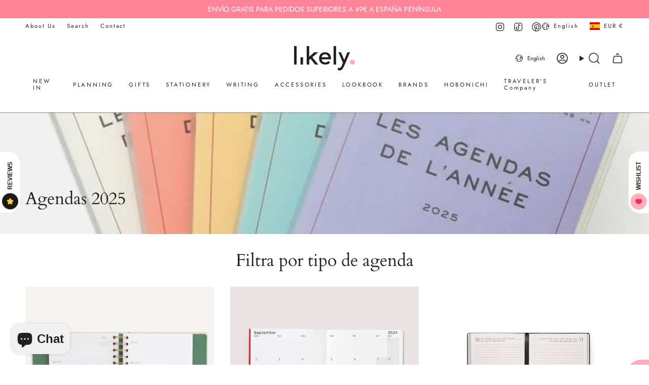

--- FILE ---
content_type: text/html; charset=utf-8
request_url: https://likely.es/en/collections/agendas-academicas-2024-2025
body_size: 64445
content:
<!doctype html>
<html class="no-js no-touch supports-no-cookies" lang="en">
  <head><meta charset="UTF-8">
<meta http-equiv="X-UA-Compatible" content="IE=edge">
<meta name="viewport" content="width=device-width,initial-scale=1"><meta name="theme-color" content="#ffafbb">
<link rel="canonical" href="https://likely.es/en/collections/agendas-academicas-2024-2025">

<!-- ======================= Broadcast Theme V7.1.1 ========================= -->


  <link rel="icon" type="image/png" href="//likely.es/cdn/shop/files/favicon.png?crop=center&height=32&v=1613160334&width=32">

<link rel="preconnect" href="https://fonts.shopifycdn.com" crossorigin><!-- Title and description ================================================ -->


<title>
    
    Agendas 2024 - 2025 - Agendas Académicas | Likely.es
    
    
    
  </title>


  <meta name="description" content="Descubre nuestra selección de agendas para el 2024 - 2025, de las mejores marcas de diseño: Rifle Paper Co.,Mark&#39;s, MD Paper, Pepa Paper, Melpom, Midori, y muchas más. Agendas Anuales | Papelería de diseño | Envío Gratis | Compra ahora | Likely.es">


<meta property="og:site_name" content="Likely.es">
<meta property="og:url" content="https://likely.es/en/collections/agendas-academicas-2024-2025">
<meta property="og:title" content="Agendas 2024 - 2025 - Agendas Académicas | Likely.es">
<meta property="og:type" content="product.group">
<meta property="og:description" content="Descubre nuestra selección de agendas para el 2024 - 2025, de las mejores marcas de diseño: Rifle Paper Co.,Mark&#39;s, MD Paper, Pepa Paper, Melpom, Midori, y muchas más. Agendas Anuales | Papelería de diseño | Envío Gratis | Compra ahora | Likely.es"><meta property="og:image" content="http://likely.es/cdn/shop/collections/LIKELYAGENDASBANNER.jpg?v=1728844824">
  <meta property="og:image:secure_url" content="https://likely.es/cdn/shop/collections/LIKELYAGENDASBANNER.jpg?v=1728844824">
  <meta property="og:image:width" content="800">
  <meta property="og:image:height" content="800"><meta name="twitter:card" content="summary_large_image">
<meta name="twitter:title" content="Agendas 2024 - 2025 - Agendas Académicas | Likely.es">
<meta name="twitter:description" content="Descubre nuestra selección de agendas para el 2024 - 2025, de las mejores marcas de diseño: Rifle Paper Co.,Mark&#39;s, MD Paper, Pepa Paper, Melpom, Midori, y muchas más. Agendas Anuales | Papelería de diseño | Envío Gratis | Compra ahora | Likely.es">
<style data-shopify>.loading { position: fixed; top: 0; left: 0; z-index: 99999; width: 100%; height: 100%; background: var(--bg); transition: opacity 0.2s ease-out, visibility 0.2s ease-out; }
    body.is-loaded .loading { opacity: 0; visibility: hidden; pointer-events: none; }
    .loading__image__holder { position: absolute; top: 0; left: 0; width: 100%; height: 100%; font-size: 0; display: flex; align-items: center; justify-content: center; }
    .loading__image__holder:nth-child(2) { opacity: 0; }
    .loading__image { max-width: 150px; max-height: 150px; object-fit: contain; }
    .loading--animate .loading__image__holder:nth-child(1) { animation: pulse1 2s infinite ease-in-out; }
    .loading--animate .loading__image__holder:nth-child(2) { animation: pulse2 2s infinite ease-in-out; }
    @keyframes pulse1 {
      0% { opacity: 1; }
      50% { opacity: 0; }
      100% { opacity: 1; }
    }
    @keyframes pulse2 {
      0% { opacity: 0; }
      50% { opacity: 1; }
      100% { opacity: 0; }
    }</style><!-- CSS ================================================================== -->
<style data-shopify>
  @font-face {
  font-family: Cardo;
  font-weight: 400;
  font-style: normal;
  font-display: swap;
  src: url("//likely.es/cdn/fonts/cardo/cardo_n4.8d7bdd0369840597cbb62dc8a447619701d8d34a.woff2") format("woff2"),
       url("//likely.es/cdn/fonts/cardo/cardo_n4.23b63d1eff80cb5da813c4cccb6427058253ce24.woff") format("woff");
}

  @font-face {
  font-family: Jost;
  font-weight: 400;
  font-style: normal;
  font-display: swap;
  src: url("//likely.es/cdn/fonts/jost/jost_n4.d47a1b6347ce4a4c9f437608011273009d91f2b7.woff2") format("woff2"),
       url("//likely.es/cdn/fonts/jost/jost_n4.791c46290e672b3f85c3d1c651ef2efa3819eadd.woff") format("woff");
}

  @font-face {
  font-family: Jost;
  font-weight: 400;
  font-style: normal;
  font-display: swap;
  src: url("//likely.es/cdn/fonts/jost/jost_n4.d47a1b6347ce4a4c9f437608011273009d91f2b7.woff2") format("woff2"),
       url("//likely.es/cdn/fonts/jost/jost_n4.791c46290e672b3f85c3d1c651ef2efa3819eadd.woff") format("woff");
}

  @font-face {
  font-family: Jost;
  font-weight: 400;
  font-style: normal;
  font-display: swap;
  src: url("//likely.es/cdn/fonts/jost/jost_n4.d47a1b6347ce4a4c9f437608011273009d91f2b7.woff2") format("woff2"),
       url("//likely.es/cdn/fonts/jost/jost_n4.791c46290e672b3f85c3d1c651ef2efa3819eadd.woff") format("woff");
}

  @font-face {
  font-family: Jost;
  font-weight: 400;
  font-style: normal;
  font-display: swap;
  src: url("//likely.es/cdn/fonts/jost/jost_n4.d47a1b6347ce4a4c9f437608011273009d91f2b7.woff2") format("woff2"),
       url("//likely.es/cdn/fonts/jost/jost_n4.791c46290e672b3f85c3d1c651ef2efa3819eadd.woff") format("woff");
}


  
    @font-face {
  font-family: Jost;
  font-weight: 500;
  font-style: normal;
  font-display: swap;
  src: url("//likely.es/cdn/fonts/jost/jost_n5.7c8497861ffd15f4e1284cd221f14658b0e95d61.woff2") format("woff2"),
       url("//likely.es/cdn/fonts/jost/jost_n5.fb6a06896db583cc2df5ba1b30d9c04383119dd9.woff") format("woff");
}

  

  
    @font-face {
  font-family: Jost;
  font-weight: 400;
  font-style: italic;
  font-display: swap;
  src: url("//likely.es/cdn/fonts/jost/jost_i4.b690098389649750ada222b9763d55796c5283a5.woff2") format("woff2"),
       url("//likely.es/cdn/fonts/jost/jost_i4.fd766415a47e50b9e391ae7ec04e2ae25e7e28b0.woff") format("woff");
}

  

  
    @font-face {
  font-family: Jost;
  font-weight: 500;
  font-style: italic;
  font-display: swap;
  src: url("//likely.es/cdn/fonts/jost/jost_i5.a6c7dbde35f2b89f8461eacda9350127566e5d51.woff2") format("woff2"),
       url("//likely.es/cdn/fonts/jost/jost_i5.2b58baee736487eede6bcdb523ca85eea2418357.woff") format("woff");
}

  

  
    @font-face {
  font-family: Jost;
  font-weight: 500;
  font-style: normal;
  font-display: swap;
  src: url("//likely.es/cdn/fonts/jost/jost_n5.7c8497861ffd15f4e1284cd221f14658b0e95d61.woff2") format("woff2"),
       url("//likely.es/cdn/fonts/jost/jost_n5.fb6a06896db583cc2df5ba1b30d9c04383119dd9.woff") format("woff");
}

  

  

  
    :root,
    .color-scheme-1 {--COLOR-BG-GRADIENT: #ffffff;
      --COLOR-BG: #ffffff;
      --COLOR-BG-RGB: 255, 255, 255;

      --COLOR-BG-ACCENT: #eaeaea;
      --COLOR-BG-ACCENT-LIGHTEN: #ffffff;

      /* === Link Color ===*/

      --COLOR-LINK: #282c2e;
      --COLOR-LINK-A50: rgba(40, 44, 46, 0.5);
      --COLOR-LINK-A70: rgba(40, 44, 46, 0.7);
      --COLOR-LINK-HOVER: rgba(40, 44, 46, 0.7);
      --COLOR-LINK-OPPOSITE: #ffffff;

      --COLOR-TEXT: #212121;
      --COLOR-TEXT-HOVER: rgba(33, 33, 33, 0.7);
      --COLOR-TEXT-LIGHT: #646464;
      --COLOR-TEXT-DARK: #000000;
      --COLOR-TEXT-A5:  rgba(33, 33, 33, 0.05);
      --COLOR-TEXT-A35: rgba(33, 33, 33, 0.35);
      --COLOR-TEXT-A50: rgba(33, 33, 33, 0.5);
      --COLOR-TEXT-A80: rgba(33, 33, 33, 0.8);


      --COLOR-BORDER: rgb(209, 205, 196);
      --COLOR-BORDER-LIGHT: #e3e1dc;
      --COLOR-BORDER-DARK: #a49c8b;
      --COLOR-BORDER-HAIRLINE: #f7f7f7;

      --overlay-bg: #00000085;

      /* === Bright color ===*/
      --COLOR-ACCENT: #ffafbb;
      --COLOR-ACCENT-HOVER: #ff627a;
      --COLOR-ACCENT-FADE: rgba(255, 175, 187, 0.05);
      --COLOR-ACCENT-LIGHT: #ffffff;

      /* === Default Cart Gradient ===*/

      --FREE-SHIPPING-GRADIENT: linear-gradient(to right, var(--COLOR-ACCENT-LIGHT) 0%, var(--accent) 100%);

      /* === Buttons ===*/
      --BTN-PRIMARY-BG: #ffafbb;
      --BTN-PRIMARY-TEXT: #ffffff;
      --BTN-PRIMARY-BORDER: #ffafbb;
      --BTN-PRIMARY-BORDER-A70: rgba(255, 175, 187, 0.7);

      
      
        --BTN-PRIMARY-BG-BRIGHTER: #ff96a5;
      

      --BTN-SECONDARY-BG: #ffffff;
      --BTN-SECONDARY-TEXT: #000000;
      --BTN-SECONDARY-BORDER: #000000;
      --BTN-SECONDARY-BORDER-A70: rgba(0, 0, 0, 0.7);

      
      
        --BTN-SECONDARY-BG-BRIGHTER: #f2f2f2;
      

      
--COLOR-BG-BRIGHTER: #f2f2f2;

      --COLOR-BG-ALPHA-25: rgba(255, 255, 255, 0.25);
      --COLOR-BG-TRANSPARENT: rgba(255, 255, 255, 0);--COLOR-FOOTER-BG-HAIRLINE: #f7f7f7;

      /* Dynamic color variables */
      --accent: var(--COLOR-ACCENT);
      --accent-fade: var(--COLOR-ACCENT-FADE);
      --accent-hover: var(--COLOR-ACCENT-HOVER);
      --border: var(--COLOR-BORDER);
      --border-dark: var(--COLOR-BORDER-DARK);
      --border-light: var(--COLOR-BORDER-LIGHT);
      --border-hairline: var(--COLOR-BORDER-HAIRLINE);
      --bg: var(--COLOR-BG-GRADIENT, var(--COLOR-BG));
      --bg-accent: var(--COLOR-BG-ACCENT);
      --bg-accent-lighten: var(--COLOR-BG-ACCENT-LIGHTEN);
      --icons: var(--COLOR-TEXT);
      --link: var(--COLOR-LINK);
      --link-a50: var(--COLOR-LINK-A50);
      --link-a70: var(--COLOR-LINK-A70);
      --link-hover: var(--COLOR-LINK-HOVER);
      --link-opposite: var(--COLOR-LINK-OPPOSITE);
      --text: var(--COLOR-TEXT);
      --text-dark: var(--COLOR-TEXT-DARK);
      --text-light: var(--COLOR-TEXT-LIGHT);
      --text-hover: var(--COLOR-TEXT-HOVER);
      --text-a5: var(--COLOR-TEXT-A5);
      --text-a35: var(--COLOR-TEXT-A35);
      --text-a50: var(--COLOR-TEXT-A50);
      --text-a80: var(--COLOR-TEXT-A80);
    }
  
    
    .color-scheme-2 {--COLOR-BG-GRADIENT: #212121;
      --COLOR-BG: #212121;
      --COLOR-BG-RGB: 33, 33, 33;

      --COLOR-BG-ACCENT: #f5f2ec;
      --COLOR-BG-ACCENT-LIGHTEN: #ffffff;

      /* === Link Color ===*/

      --COLOR-LINK: #ffffff;
      --COLOR-LINK-A50: rgba(255, 255, 255, 0.5);
      --COLOR-LINK-A70: rgba(255, 255, 255, 0.7);
      --COLOR-LINK-HOVER: rgba(255, 255, 255, 0.7);
      --COLOR-LINK-OPPOSITE: #000000;

      --COLOR-TEXT: #ffffff;
      --COLOR-TEXT-HOVER: rgba(255, 255, 255, 0.7);
      --COLOR-TEXT-LIGHT: #bcbcbc;
      --COLOR-TEXT-DARK: #d9d9d9;
      --COLOR-TEXT-A5:  rgba(255, 255, 255, 0.05);
      --COLOR-TEXT-A35: rgba(255, 255, 255, 0.35);
      --COLOR-TEXT-A50: rgba(255, 255, 255, 0.5);
      --COLOR-TEXT-A80: rgba(255, 255, 255, 0.8);


      --COLOR-BORDER: rgb(209, 208, 206);
      --COLOR-BORDER-LIGHT: #8b8a89;
      --COLOR-BORDER-DARK: #a09e99;
      --COLOR-BORDER-HAIRLINE: #191919;

      --overlay-bg: #ff6f86;

      /* === Bright color ===*/
      --COLOR-ACCENT: #ff6f86;
      --COLOR-ACCENT-HOVER: #ff2246;
      --COLOR-ACCENT-FADE: rgba(255, 111, 134, 0.05);
      --COLOR-ACCENT-LIGHT: #ffffff;

      /* === Default Cart Gradient ===*/

      --FREE-SHIPPING-GRADIENT: linear-gradient(to right, var(--COLOR-ACCENT-LIGHT) 0%, var(--accent) 100%);

      /* === Buttons ===*/
      --BTN-PRIMARY-BG: #ffafbb;
      --BTN-PRIMARY-TEXT: #ffffff;
      --BTN-PRIMARY-BORDER: #ffafbb;
      --BTN-PRIMARY-BORDER-A70: rgba(255, 175, 187, 0.7);

      
      
        --BTN-PRIMARY-BG-BRIGHTER: #ff96a5;
      

      --BTN-SECONDARY-BG: #ffffff;
      --BTN-SECONDARY-TEXT: #000000;
      --BTN-SECONDARY-BORDER: #1a1a1a;
      --BTN-SECONDARY-BORDER-A70: rgba(26, 26, 26, 0.7);

      
      
        --BTN-SECONDARY-BG-BRIGHTER: #f2f2f2;
      

      
--COLOR-BG-BRIGHTER: #2e2e2e;

      --COLOR-BG-ALPHA-25: rgba(33, 33, 33, 0.25);
      --COLOR-BG-TRANSPARENT: rgba(33, 33, 33, 0);--COLOR-FOOTER-BG-HAIRLINE: #292929;

      /* Dynamic color variables */
      --accent: var(--COLOR-ACCENT);
      --accent-fade: var(--COLOR-ACCENT-FADE);
      --accent-hover: var(--COLOR-ACCENT-HOVER);
      --border: var(--COLOR-BORDER);
      --border-dark: var(--COLOR-BORDER-DARK);
      --border-light: var(--COLOR-BORDER-LIGHT);
      --border-hairline: var(--COLOR-BORDER-HAIRLINE);
      --bg: var(--COLOR-BG-GRADIENT, var(--COLOR-BG));
      --bg-accent: var(--COLOR-BG-ACCENT);
      --bg-accent-lighten: var(--COLOR-BG-ACCENT-LIGHTEN);
      --icons: var(--COLOR-TEXT);
      --link: var(--COLOR-LINK);
      --link-a50: var(--COLOR-LINK-A50);
      --link-a70: var(--COLOR-LINK-A70);
      --link-hover: var(--COLOR-LINK-HOVER);
      --link-opposite: var(--COLOR-LINK-OPPOSITE);
      --text: var(--COLOR-TEXT);
      --text-dark: var(--COLOR-TEXT-DARK);
      --text-light: var(--COLOR-TEXT-LIGHT);
      --text-hover: var(--COLOR-TEXT-HOVER);
      --text-a5: var(--COLOR-TEXT-A5);
      --text-a35: var(--COLOR-TEXT-A35);
      --text-a50: var(--COLOR-TEXT-A50);
      --text-a80: var(--COLOR-TEXT-A80);
    }
  
    
    .color-scheme-3 {--COLOR-BG-GRADIENT: #f7f7f5;
      --COLOR-BG: #f7f7f5;
      --COLOR-BG-RGB: 247, 247, 245;

      --COLOR-BG-ACCENT: #ffffff;
      --COLOR-BG-ACCENT-LIGHTEN: #ffffff;

      /* === Link Color ===*/

      --COLOR-LINK: #282c2e;
      --COLOR-LINK-A50: rgba(40, 44, 46, 0.5);
      --COLOR-LINK-A70: rgba(40, 44, 46, 0.7);
      --COLOR-LINK-HOVER: rgba(40, 44, 46, 0.7);
      --COLOR-LINK-OPPOSITE: #ffffff;

      --COLOR-TEXT: #212121;
      --COLOR-TEXT-HOVER: rgba(33, 33, 33, 0.7);
      --COLOR-TEXT-LIGHT: #616161;
      --COLOR-TEXT-DARK: #000000;
      --COLOR-TEXT-A5:  rgba(33, 33, 33, 0.05);
      --COLOR-TEXT-A35: rgba(33, 33, 33, 0.35);
      --COLOR-TEXT-A50: rgba(33, 33, 33, 0.5);
      --COLOR-TEXT-A80: rgba(33, 33, 33, 0.8);


      --COLOR-BORDER: rgb(209, 205, 196);
      --COLOR-BORDER-LIGHT: #e0ded8;
      --COLOR-BORDER-DARK: #a49c8b;
      --COLOR-BORDER-HAIRLINE: #f0f0ed;

      --overlay-bg: #eaeae5;

      /* === Bright color ===*/
      --COLOR-ACCENT: #ffafbb;
      --COLOR-ACCENT-HOVER: #ff627a;
      --COLOR-ACCENT-FADE: rgba(255, 175, 187, 0.05);
      --COLOR-ACCENT-LIGHT: #ffffff;

      /* === Default Cart Gradient ===*/

      --FREE-SHIPPING-GRADIENT: linear-gradient(to right, var(--COLOR-ACCENT-LIGHT) 0%, var(--accent) 100%);

      /* === Buttons ===*/
      --BTN-PRIMARY-BG: #ffafbb;
      --BTN-PRIMARY-TEXT: #ffffff;
      --BTN-PRIMARY-BORDER: #ffafbb;
      --BTN-PRIMARY-BORDER-A70: rgba(255, 175, 187, 0.7);

      
      
        --BTN-PRIMARY-BG-BRIGHTER: #ff96a5;
      

      --BTN-SECONDARY-BG: #ffffff;
      --BTN-SECONDARY-TEXT: #212121;
      --BTN-SECONDARY-BORDER: #ffafbb;
      --BTN-SECONDARY-BORDER-A70: rgba(255, 175, 187, 0.7);

      
      
        --BTN-SECONDARY-BG-BRIGHTER: #f2f2f2;
      

      
--COLOR-BG-BRIGHTER: #ecece7;

      --COLOR-BG-ALPHA-25: rgba(247, 247, 245, 0.25);
      --COLOR-BG-TRANSPARENT: rgba(247, 247, 245, 0);--COLOR-FOOTER-BG-HAIRLINE: #f0f0ed;

      /* Dynamic color variables */
      --accent: var(--COLOR-ACCENT);
      --accent-fade: var(--COLOR-ACCENT-FADE);
      --accent-hover: var(--COLOR-ACCENT-HOVER);
      --border: var(--COLOR-BORDER);
      --border-dark: var(--COLOR-BORDER-DARK);
      --border-light: var(--COLOR-BORDER-LIGHT);
      --border-hairline: var(--COLOR-BORDER-HAIRLINE);
      --bg: var(--COLOR-BG-GRADIENT, var(--COLOR-BG));
      --bg-accent: var(--COLOR-BG-ACCENT);
      --bg-accent-lighten: var(--COLOR-BG-ACCENT-LIGHTEN);
      --icons: var(--COLOR-TEXT);
      --link: var(--COLOR-LINK);
      --link-a50: var(--COLOR-LINK-A50);
      --link-a70: var(--COLOR-LINK-A70);
      --link-hover: var(--COLOR-LINK-HOVER);
      --link-opposite: var(--COLOR-LINK-OPPOSITE);
      --text: var(--COLOR-TEXT);
      --text-dark: var(--COLOR-TEXT-DARK);
      --text-light: var(--COLOR-TEXT-LIGHT);
      --text-hover: var(--COLOR-TEXT-HOVER);
      --text-a5: var(--COLOR-TEXT-A5);
      --text-a35: var(--COLOR-TEXT-A35);
      --text-a50: var(--COLOR-TEXT-A50);
      --text-a80: var(--COLOR-TEXT-A80);
    }
  
    
    .color-scheme-4 {--COLOR-BG-GRADIENT: #ffe3e7;
      --COLOR-BG: #ffe3e7;
      --COLOR-BG-RGB: 255, 227, 231;

      --COLOR-BG-ACCENT: #ffffff;
      --COLOR-BG-ACCENT-LIGHTEN: #ffffff;

      /* === Link Color ===*/

      --COLOR-LINK: #282c2e;
      --COLOR-LINK-A50: rgba(40, 44, 46, 0.5);
      --COLOR-LINK-A70: rgba(40, 44, 46, 0.7);
      --COLOR-LINK-HOVER: rgba(40, 44, 46, 0.7);
      --COLOR-LINK-OPPOSITE: #ffffff;

      --COLOR-TEXT: #212121;
      --COLOR-TEXT-HOVER: rgba(33, 33, 33, 0.7);
      --COLOR-TEXT-LIGHT: #645b5c;
      --COLOR-TEXT-DARK: #000000;
      --COLOR-TEXT-A5:  rgba(33, 33, 33, 0.05);
      --COLOR-TEXT-A35: rgba(33, 33, 33, 0.35);
      --COLOR-TEXT-A50: rgba(33, 33, 33, 0.5);
      --COLOR-TEXT-A80: rgba(33, 33, 33, 0.8);


      --COLOR-BORDER: rgb(209, 205, 196);
      --COLOR-BORDER-LIGHT: #e3d6d2;
      --COLOR-BORDER-DARK: #a49c8b;
      --COLOR-BORDER-HAIRLINE: #ffd4da;

      --overlay-bg: #fadadd;

      /* === Bright color ===*/
      --COLOR-ACCENT: #ff94a3;
      --COLOR-ACCENT-HOVER: #ff4861;
      --COLOR-ACCENT-FADE: rgba(255, 148, 163, 0.05);
      --COLOR-ACCENT-LIGHT: #ffffff;

      /* === Default Cart Gradient ===*/

      --FREE-SHIPPING-GRADIENT: linear-gradient(to right, var(--COLOR-ACCENT-LIGHT) 0%, var(--accent) 100%);

      /* === Buttons ===*/
      --BTN-PRIMARY-BG: #ffafbb;
      --BTN-PRIMARY-TEXT: #ffffff;
      --BTN-PRIMARY-BORDER: #ffafbb;
      --BTN-PRIMARY-BORDER-A70: rgba(255, 175, 187, 0.7);

      
      
        --BTN-PRIMARY-BG-BRIGHTER: #ff96a5;
      

      --BTN-SECONDARY-BG: #ffffff;
      --BTN-SECONDARY-TEXT: #212121;
      --BTN-SECONDARY-BORDER: #ffafbb;
      --BTN-SECONDARY-BORDER-A70: rgba(255, 175, 187, 0.7);

      
      
        --BTN-SECONDARY-BG-BRIGHTER: #f2f2f2;
      

      
--COLOR-BG-BRIGHTER: #ffc9d1;

      --COLOR-BG-ALPHA-25: rgba(255, 227, 231, 0.25);
      --COLOR-BG-TRANSPARENT: rgba(255, 227, 231, 0);--COLOR-FOOTER-BG-HAIRLINE: #ffd4da;

      /* Dynamic color variables */
      --accent: var(--COLOR-ACCENT);
      --accent-fade: var(--COLOR-ACCENT-FADE);
      --accent-hover: var(--COLOR-ACCENT-HOVER);
      --border: var(--COLOR-BORDER);
      --border-dark: var(--COLOR-BORDER-DARK);
      --border-light: var(--COLOR-BORDER-LIGHT);
      --border-hairline: var(--COLOR-BORDER-HAIRLINE);
      --bg: var(--COLOR-BG-GRADIENT, var(--COLOR-BG));
      --bg-accent: var(--COLOR-BG-ACCENT);
      --bg-accent-lighten: var(--COLOR-BG-ACCENT-LIGHTEN);
      --icons: var(--COLOR-TEXT);
      --link: var(--COLOR-LINK);
      --link-a50: var(--COLOR-LINK-A50);
      --link-a70: var(--COLOR-LINK-A70);
      --link-hover: var(--COLOR-LINK-HOVER);
      --link-opposite: var(--COLOR-LINK-OPPOSITE);
      --text: var(--COLOR-TEXT);
      --text-dark: var(--COLOR-TEXT-DARK);
      --text-light: var(--COLOR-TEXT-LIGHT);
      --text-hover: var(--COLOR-TEXT-HOVER);
      --text-a5: var(--COLOR-TEXT-A5);
      --text-a35: var(--COLOR-TEXT-A35);
      --text-a50: var(--COLOR-TEXT-A50);
      --text-a80: var(--COLOR-TEXT-A80);
    }
  
    
    .color-scheme-5 {--COLOR-BG-GRADIENT: rgba(0,0,0,0);
      --COLOR-BG: rgba(0,0,0,0);
      --COLOR-BG-RGB: 0, 0, 0;

      --COLOR-BG-ACCENT: #f5f5f4;
      --COLOR-BG-ACCENT-LIGHTEN: #ffffff;

      /* === Link Color ===*/

      --COLOR-LINK: #282c2e;
      --COLOR-LINK-A50: rgba(40, 44, 46, 0.5);
      --COLOR-LINK-A70: rgba(40, 44, 46, 0.7);
      --COLOR-LINK-HOVER: rgba(40, 44, 46, 0.7);
      --COLOR-LINK-OPPOSITE: #ffffff;

      --COLOR-TEXT: #ffffff;
      --COLOR-TEXT-HOVER: rgba(255, 255, 255, 0.7);
      --COLOR-TEXT-LIGHT: rgba(179, 179, 179, 0.7);
      --COLOR-TEXT-DARK: #d9d9d9;
      --COLOR-TEXT-A5:  rgba(255, 255, 255, 0.05);
      --COLOR-TEXT-A35: rgba(255, 255, 255, 0.35);
      --COLOR-TEXT-A50: rgba(255, 255, 255, 0.5);
      --COLOR-TEXT-A80: rgba(255, 255, 255, 0.8);


      --COLOR-BORDER: rgb(209, 205, 196);
      --COLOR-BORDER-LIGHT: rgba(125, 123, 118, 0.6);
      --COLOR-BORDER-DARK: #a49c8b;
      --COLOR-BORDER-HAIRLINE: rgba(0, 0, 0, 0.0);

      --overlay-bg: #000000;

      /* === Bright color ===*/
      --COLOR-ACCENT: #ffafbb;
      --COLOR-ACCENT-HOVER: #ff627a;
      --COLOR-ACCENT-FADE: rgba(255, 175, 187, 0.05);
      --COLOR-ACCENT-LIGHT: #ffffff;

      /* === Default Cart Gradient ===*/

      --FREE-SHIPPING-GRADIENT: linear-gradient(to right, var(--COLOR-ACCENT-LIGHT) 0%, var(--accent) 100%);

      /* === Buttons ===*/
      --BTN-PRIMARY-BG: #ffafbb;
      --BTN-PRIMARY-TEXT: #ffffff;
      --BTN-PRIMARY-BORDER: #ffafbb;
      --BTN-PRIMARY-BORDER-A70: rgba(255, 175, 187, 0.7);

      
      
        --BTN-PRIMARY-BG-BRIGHTER: #ff96a5;
      

      --BTN-SECONDARY-BG: rgba(0,0,0,0);
      --BTN-SECONDARY-TEXT: #000000;
      --BTN-SECONDARY-BORDER: #000000;
      --BTN-SECONDARY-BORDER-A70: rgba(0, 0, 0, 0.7);

      
      
        --BTN-SECONDARY-BG-BRIGHTER: rgba(13, 13, 13, 0.0);
      

      
--COLOR-BG-BRIGHTER: rgba(26, 26, 26, 0.0);

      --COLOR-BG-ALPHA-25: rgba(0, 0, 0, 0.25);
      --COLOR-BG-TRANSPARENT: rgba(0, 0, 0, 0);--COLOR-FOOTER-BG-HAIRLINE: rgba(8, 8, 8, 0.0);

      /* Dynamic color variables */
      --accent: var(--COLOR-ACCENT);
      --accent-fade: var(--COLOR-ACCENT-FADE);
      --accent-hover: var(--COLOR-ACCENT-HOVER);
      --border: var(--COLOR-BORDER);
      --border-dark: var(--COLOR-BORDER-DARK);
      --border-light: var(--COLOR-BORDER-LIGHT);
      --border-hairline: var(--COLOR-BORDER-HAIRLINE);
      --bg: var(--COLOR-BG-GRADIENT, var(--COLOR-BG));
      --bg-accent: var(--COLOR-BG-ACCENT);
      --bg-accent-lighten: var(--COLOR-BG-ACCENT-LIGHTEN);
      --icons: var(--COLOR-TEXT);
      --link: var(--COLOR-LINK);
      --link-a50: var(--COLOR-LINK-A50);
      --link-a70: var(--COLOR-LINK-A70);
      --link-hover: var(--COLOR-LINK-HOVER);
      --link-opposite: var(--COLOR-LINK-OPPOSITE);
      --text: var(--COLOR-TEXT);
      --text-dark: var(--COLOR-TEXT-DARK);
      --text-light: var(--COLOR-TEXT-LIGHT);
      --text-hover: var(--COLOR-TEXT-HOVER);
      --text-a5: var(--COLOR-TEXT-A5);
      --text-a35: var(--COLOR-TEXT-A35);
      --text-a50: var(--COLOR-TEXT-A50);
      --text-a80: var(--COLOR-TEXT-A80);
    }
  
    
    .color-scheme-6 {--COLOR-BG-GRADIENT: #fa0b0b;
      --COLOR-BG: #fa0b0b;
      --COLOR-BG-RGB: 250, 11, 11;

      --COLOR-BG-ACCENT: #f5f2ec;
      --COLOR-BG-ACCENT-LIGHTEN: #ffffff;

      /* === Link Color ===*/

      --COLOR-LINK: #282c2e;
      --COLOR-LINK-A50: rgba(40, 44, 46, 0.5);
      --COLOR-LINK-A70: rgba(40, 44, 46, 0.7);
      --COLOR-LINK-HOVER: rgba(40, 44, 46, 0.7);
      --COLOR-LINK-OPPOSITE: #ffffff;

      --COLOR-TEXT: #fffafa;
      --COLOR-TEXT-HOVER: rgba(255, 250, 250, 0.7);
      --COLOR-TEXT-LIGHT: #feb2b2;
      --COLOR-TEXT-DARK: #ffaeae;
      --COLOR-TEXT-A5:  rgba(255, 250, 250, 0.05);
      --COLOR-TEXT-A35: rgba(255, 250, 250, 0.35);
      --COLOR-TEXT-A50: rgba(255, 250, 250, 0.5);
      --COLOR-TEXT-A80: rgba(255, 250, 250, 0.8);


      --COLOR-BORDER: rgb(209, 208, 206);
      --COLOR-BORDER-LIGHT: #e18180;
      --COLOR-BORDER-DARK: #a09e99;
      --COLOR-BORDER-HAIRLINE: #f10505;

      --overlay-bg: #000000;

      /* === Bright color ===*/
      --COLOR-ACCENT: #ab8c52;
      --COLOR-ACCENT-HOVER: #806430;
      --COLOR-ACCENT-FADE: rgba(171, 140, 82, 0.05);
      --COLOR-ACCENT-LIGHT: #e8d4ae;

      /* === Default Cart Gradient ===*/

      --FREE-SHIPPING-GRADIENT: linear-gradient(to right, var(--COLOR-ACCENT-LIGHT) 0%, var(--accent) 100%);

      /* === Buttons ===*/
      --BTN-PRIMARY-BG: #ffffff;
      --BTN-PRIMARY-TEXT: #212121;
      --BTN-PRIMARY-BORDER: #ffffff;
      --BTN-PRIMARY-BORDER-A70: rgba(255, 255, 255, 0.7);

      
      
        --BTN-PRIMARY-BG-BRIGHTER: #f2f2f2;
      

      --BTN-SECONDARY-BG: #ab8c52;
      --BTN-SECONDARY-TEXT: #ffffff;
      --BTN-SECONDARY-BORDER: #ab8c52;
      --BTN-SECONDARY-BORDER-A70: rgba(171, 140, 82, 0.7);

      
      
        --BTN-SECONDARY-BG-BRIGHTER: #9a7e4a;
      

      
--COLOR-BG-BRIGHTER: #e70505;

      --COLOR-BG-ALPHA-25: rgba(250, 11, 11, 0.25);
      --COLOR-BG-TRANSPARENT: rgba(250, 11, 11, 0);--COLOR-FOOTER-BG-HAIRLINE: #fa1a1a;

      /* Dynamic color variables */
      --accent: var(--COLOR-ACCENT);
      --accent-fade: var(--COLOR-ACCENT-FADE);
      --accent-hover: var(--COLOR-ACCENT-HOVER);
      --border: var(--COLOR-BORDER);
      --border-dark: var(--COLOR-BORDER-DARK);
      --border-light: var(--COLOR-BORDER-LIGHT);
      --border-hairline: var(--COLOR-BORDER-HAIRLINE);
      --bg: var(--COLOR-BG-GRADIENT, var(--COLOR-BG));
      --bg-accent: var(--COLOR-BG-ACCENT);
      --bg-accent-lighten: var(--COLOR-BG-ACCENT-LIGHTEN);
      --icons: var(--COLOR-TEXT);
      --link: var(--COLOR-LINK);
      --link-a50: var(--COLOR-LINK-A50);
      --link-a70: var(--COLOR-LINK-A70);
      --link-hover: var(--COLOR-LINK-HOVER);
      --link-opposite: var(--COLOR-LINK-OPPOSITE);
      --text: var(--COLOR-TEXT);
      --text-dark: var(--COLOR-TEXT-DARK);
      --text-light: var(--COLOR-TEXT-LIGHT);
      --text-hover: var(--COLOR-TEXT-HOVER);
      --text-a5: var(--COLOR-TEXT-A5);
      --text-a35: var(--COLOR-TEXT-A35);
      --text-a50: var(--COLOR-TEXT-A50);
      --text-a80: var(--COLOR-TEXT-A80);
    }
  
    
    .color-scheme-7 {--COLOR-BG-GRADIENT: #ff8497;
      --COLOR-BG: #ff8497;
      --COLOR-BG-RGB: 255, 132, 151;

      --COLOR-BG-ACCENT: #ffafbb;
      --COLOR-BG-ACCENT-LIGHTEN: #fffcfc;

      /* === Link Color ===*/

      --COLOR-LINK: #282c2e;
      --COLOR-LINK-A50: rgba(40, 44, 46, 0.5);
      --COLOR-LINK-A70: rgba(40, 44, 46, 0.7);
      --COLOR-LINK-HOVER: rgba(40, 44, 46, 0.7);
      --COLOR-LINK-OPPOSITE: #ffffff;

      --COLOR-TEXT: #ffffff;
      --COLOR-TEXT-HOVER: rgba(255, 255, 255, 0.7);
      --COLOR-TEXT-LIGHT: #ffdae0;
      --COLOR-TEXT-DARK: #d9d9d9;
      --COLOR-TEXT-A5:  rgba(255, 255, 255, 0.05);
      --COLOR-TEXT-A35: rgba(255, 255, 255, 0.35);
      --COLOR-TEXT-A50: rgba(255, 255, 255, 0.5);
      --COLOR-TEXT-A80: rgba(255, 255, 255, 0.8);


      --COLOR-BORDER: rgb(255, 255, 255);
      --COLOR-BORDER-LIGHT: #ffced5;
      --COLOR-BORDER-DARK: #cccccc;
      --COLOR-BORDER-HAIRLINE: #ff758a;

      --overlay-bg: #000000;

      /* === Bright color ===*/
      --COLOR-ACCENT: #ffafbb;
      --COLOR-ACCENT-HOVER: #ff627a;
      --COLOR-ACCENT-FADE: rgba(255, 175, 187, 0.05);
      --COLOR-ACCENT-LIGHT: #ffffff;

      /* === Default Cart Gradient ===*/

      --FREE-SHIPPING-GRADIENT: linear-gradient(to right, var(--COLOR-ACCENT-LIGHT) 0%, var(--accent) 100%);

      /* === Buttons ===*/
      --BTN-PRIMARY-BG: #fffafa;
      --BTN-PRIMARY-TEXT: #000000;
      --BTN-PRIMARY-BORDER: #212121;
      --BTN-PRIMARY-BORDER-A70: rgba(33, 33, 33, 0.7);

      
      
        --BTN-PRIMARY-BG-BRIGHTER: #ffe1e1;
      

      --BTN-SECONDARY-BG: #000000;
      --BTN-SECONDARY-TEXT: #ffffff;
      --BTN-SECONDARY-BORDER: #000000;
      --BTN-SECONDARY-BORDER-A70: rgba(0, 0, 0, 0.7);

      
      
        --BTN-SECONDARY-BG-BRIGHTER: #0d0d0d;
      

      
--COLOR-BG-BRIGHTER: #ff6a81;

      --COLOR-BG-ALPHA-25: rgba(255, 132, 151, 0.25);
      --COLOR-BG-TRANSPARENT: rgba(255, 132, 151, 0);--COLOR-FOOTER-BG-HAIRLINE: #ff758a;

      /* Dynamic color variables */
      --accent: var(--COLOR-ACCENT);
      --accent-fade: var(--COLOR-ACCENT-FADE);
      --accent-hover: var(--COLOR-ACCENT-HOVER);
      --border: var(--COLOR-BORDER);
      --border-dark: var(--COLOR-BORDER-DARK);
      --border-light: var(--COLOR-BORDER-LIGHT);
      --border-hairline: var(--COLOR-BORDER-HAIRLINE);
      --bg: var(--COLOR-BG-GRADIENT, var(--COLOR-BG));
      --bg-accent: var(--COLOR-BG-ACCENT);
      --bg-accent-lighten: var(--COLOR-BG-ACCENT-LIGHTEN);
      --icons: var(--COLOR-TEXT);
      --link: var(--COLOR-LINK);
      --link-a50: var(--COLOR-LINK-A50);
      --link-a70: var(--COLOR-LINK-A70);
      --link-hover: var(--COLOR-LINK-HOVER);
      --link-opposite: var(--COLOR-LINK-OPPOSITE);
      --text: var(--COLOR-TEXT);
      --text-dark: var(--COLOR-TEXT-DARK);
      --text-light: var(--COLOR-TEXT-LIGHT);
      --text-hover: var(--COLOR-TEXT-HOVER);
      --text-a5: var(--COLOR-TEXT-A5);
      --text-a35: var(--COLOR-TEXT-A35);
      --text-a50: var(--COLOR-TEXT-A50);
      --text-a80: var(--COLOR-TEXT-A80);
    }
  
    
    .color-scheme-8 {--COLOR-BG-GRADIENT: #eae6dd;
      --COLOR-BG: #eae6dd;
      --COLOR-BG-RGB: 234, 230, 221;

      --COLOR-BG-ACCENT: #f5f2ec;
      --COLOR-BG-ACCENT-LIGHTEN: #ffffff;

      /* === Link Color ===*/

      --COLOR-LINK: #282c2e;
      --COLOR-LINK-A50: rgba(40, 44, 46, 0.5);
      --COLOR-LINK-A70: rgba(40, 44, 46, 0.7);
      --COLOR-LINK-HOVER: rgba(40, 44, 46, 0.7);
      --COLOR-LINK-OPPOSITE: #ffffff;

      --COLOR-TEXT: #212121;
      --COLOR-TEXT-HOVER: rgba(33, 33, 33, 0.7);
      --COLOR-TEXT-LIGHT: #5d5c59;
      --COLOR-TEXT-DARK: #000000;
      --COLOR-TEXT-A5:  rgba(33, 33, 33, 0.05);
      --COLOR-TEXT-A35: rgba(33, 33, 33, 0.35);
      --COLOR-TEXT-A50: rgba(33, 33, 33, 0.5);
      --COLOR-TEXT-A80: rgba(33, 33, 33, 0.8);


      --COLOR-BORDER: rgb(209, 205, 196);
      --COLOR-BORDER-LIGHT: #dbd7ce;
      --COLOR-BORDER-DARK: #a49c8b;
      --COLOR-BORDER-HAIRLINE: #e4dfd4;

      --overlay-bg: #000000;

      /* === Bright color ===*/
      --COLOR-ACCENT: #ab8c52;
      --COLOR-ACCENT-HOVER: #806430;
      --COLOR-ACCENT-FADE: rgba(171, 140, 82, 0.05);
      --COLOR-ACCENT-LIGHT: #e8d4ae;

      /* === Default Cart Gradient ===*/

      --FREE-SHIPPING-GRADIENT: linear-gradient(to right, var(--COLOR-ACCENT-LIGHT) 0%, var(--accent) 100%);

      /* === Buttons ===*/
      --BTN-PRIMARY-BG: #212121;
      --BTN-PRIMARY-TEXT: #ffffff;
      --BTN-PRIMARY-BORDER: #212121;
      --BTN-PRIMARY-BORDER-A70: rgba(33, 33, 33, 0.7);

      
      
        --BTN-PRIMARY-BG-BRIGHTER: #2e2e2e;
      

      --BTN-SECONDARY-BG: #ab8c52;
      --BTN-SECONDARY-TEXT: #ffffff;
      --BTN-SECONDARY-BORDER: #ab8c52;
      --BTN-SECONDARY-BORDER-A70: rgba(171, 140, 82, 0.7);

      
      
        --BTN-SECONDARY-BG-BRIGHTER: #9a7e4a;
      

      
--COLOR-BG-BRIGHTER: #e0dacd;

      --COLOR-BG-ALPHA-25: rgba(234, 230, 221, 0.25);
      --COLOR-BG-TRANSPARENT: rgba(234, 230, 221, 0);--COLOR-FOOTER-BG-HAIRLINE: #e4dfd4;

      /* Dynamic color variables */
      --accent: var(--COLOR-ACCENT);
      --accent-fade: var(--COLOR-ACCENT-FADE);
      --accent-hover: var(--COLOR-ACCENT-HOVER);
      --border: var(--COLOR-BORDER);
      --border-dark: var(--COLOR-BORDER-DARK);
      --border-light: var(--COLOR-BORDER-LIGHT);
      --border-hairline: var(--COLOR-BORDER-HAIRLINE);
      --bg: var(--COLOR-BG-GRADIENT, var(--COLOR-BG));
      --bg-accent: var(--COLOR-BG-ACCENT);
      --bg-accent-lighten: var(--COLOR-BG-ACCENT-LIGHTEN);
      --icons: var(--COLOR-TEXT);
      --link: var(--COLOR-LINK);
      --link-a50: var(--COLOR-LINK-A50);
      --link-a70: var(--COLOR-LINK-A70);
      --link-hover: var(--COLOR-LINK-HOVER);
      --link-opposite: var(--COLOR-LINK-OPPOSITE);
      --text: var(--COLOR-TEXT);
      --text-dark: var(--COLOR-TEXT-DARK);
      --text-light: var(--COLOR-TEXT-LIGHT);
      --text-hover: var(--COLOR-TEXT-HOVER);
      --text-a5: var(--COLOR-TEXT-A5);
      --text-a35: var(--COLOR-TEXT-A35);
      --text-a50: var(--COLOR-TEXT-A50);
      --text-a80: var(--COLOR-TEXT-A80);
    }
  
    
    .color-scheme-9 {--COLOR-BG-GRADIENT: #fcfbf9;
      --COLOR-BG: #fcfbf9;
      --COLOR-BG-RGB: 252, 251, 249;

      --COLOR-BG-ACCENT: #f5f2ec;
      --COLOR-BG-ACCENT-LIGHTEN: #ffffff;

      /* === Link Color ===*/

      --COLOR-LINK: #282c2e;
      --COLOR-LINK-A50: rgba(40, 44, 46, 0.5);
      --COLOR-LINK-A70: rgba(40, 44, 46, 0.7);
      --COLOR-LINK-HOVER: rgba(40, 44, 46, 0.7);
      --COLOR-LINK-OPPOSITE: #ffffff;

      --COLOR-TEXT: #212121;
      --COLOR-TEXT-HOVER: rgba(33, 33, 33, 0.7);
      --COLOR-TEXT-LIGHT: #636262;
      --COLOR-TEXT-DARK: #000000;
      --COLOR-TEXT-A5:  rgba(33, 33, 33, 0.05);
      --COLOR-TEXT-A35: rgba(33, 33, 33, 0.35);
      --COLOR-TEXT-A50: rgba(33, 33, 33, 0.5);
      --COLOR-TEXT-A80: rgba(33, 33, 33, 0.8);


      --COLOR-BORDER: rgb(234, 234, 234);
      --COLOR-BORDER-LIGHT: #f1f1f0;
      --COLOR-BORDER-DARK: #b7b7b7;
      --COLOR-BORDER-HAIRLINE: #f7f4ef;

      --overlay-bg: #000000;

      /* === Bright color ===*/
      --COLOR-ACCENT: #ab8c52;
      --COLOR-ACCENT-HOVER: #806430;
      --COLOR-ACCENT-FADE: rgba(171, 140, 82, 0.05);
      --COLOR-ACCENT-LIGHT: #e8d4ae;

      /* === Default Cart Gradient ===*/

      --FREE-SHIPPING-GRADIENT: linear-gradient(to right, var(--COLOR-ACCENT-LIGHT) 0%, var(--accent) 100%);

      /* === Buttons ===*/
      --BTN-PRIMARY-BG: #212121;
      --BTN-PRIMARY-TEXT: #ffffff;
      --BTN-PRIMARY-BORDER: #212121;
      --BTN-PRIMARY-BORDER-A70: rgba(33, 33, 33, 0.7);

      
      
        --BTN-PRIMARY-BG-BRIGHTER: #2e2e2e;
      

      --BTN-SECONDARY-BG: #f5f2ec;
      --BTN-SECONDARY-TEXT: #212121;
      --BTN-SECONDARY-BORDER: #f5f2ec;
      --BTN-SECONDARY-BORDER-A70: rgba(245, 242, 236, 0.7);

      
      
        --BTN-SECONDARY-BG-BRIGHTER: #ece7db;
      

      
--COLOR-BG-BRIGHTER: #f4f0e8;

      --COLOR-BG-ALPHA-25: rgba(252, 251, 249, 0.25);
      --COLOR-BG-TRANSPARENT: rgba(252, 251, 249, 0);--COLOR-FOOTER-BG-HAIRLINE: #f7f4ef;

      /* Dynamic color variables */
      --accent: var(--COLOR-ACCENT);
      --accent-fade: var(--COLOR-ACCENT-FADE);
      --accent-hover: var(--COLOR-ACCENT-HOVER);
      --border: var(--COLOR-BORDER);
      --border-dark: var(--COLOR-BORDER-DARK);
      --border-light: var(--COLOR-BORDER-LIGHT);
      --border-hairline: var(--COLOR-BORDER-HAIRLINE);
      --bg: var(--COLOR-BG-GRADIENT, var(--COLOR-BG));
      --bg-accent: var(--COLOR-BG-ACCENT);
      --bg-accent-lighten: var(--COLOR-BG-ACCENT-LIGHTEN);
      --icons: var(--COLOR-TEXT);
      --link: var(--COLOR-LINK);
      --link-a50: var(--COLOR-LINK-A50);
      --link-a70: var(--COLOR-LINK-A70);
      --link-hover: var(--COLOR-LINK-HOVER);
      --link-opposite: var(--COLOR-LINK-OPPOSITE);
      --text: var(--COLOR-TEXT);
      --text-dark: var(--COLOR-TEXT-DARK);
      --text-light: var(--COLOR-TEXT-LIGHT);
      --text-hover: var(--COLOR-TEXT-HOVER);
      --text-a5: var(--COLOR-TEXT-A5);
      --text-a35: var(--COLOR-TEXT-A35);
      --text-a50: var(--COLOR-TEXT-A50);
      --text-a80: var(--COLOR-TEXT-A80);
    }
  
    
    .color-scheme-10 {--COLOR-BG-GRADIENT: rgba(0,0,0,0);
      --COLOR-BG: rgba(0,0,0,0);
      --COLOR-BG-RGB: 0, 0, 0;

      --COLOR-BG-ACCENT: #f5f2ec;
      --COLOR-BG-ACCENT-LIGHTEN: #ffffff;

      /* === Link Color ===*/

      --COLOR-LINK: #282c2e;
      --COLOR-LINK-A50: rgba(40, 44, 46, 0.5);
      --COLOR-LINK-A70: rgba(40, 44, 46, 0.7);
      --COLOR-LINK-HOVER: rgba(40, 44, 46, 0.7);
      --COLOR-LINK-OPPOSITE: #ffffff;

      --COLOR-TEXT: #ffffff;
      --COLOR-TEXT-HOVER: rgba(255, 255, 255, 0.7);
      --COLOR-TEXT-LIGHT: rgba(179, 179, 179, 0.7);
      --COLOR-TEXT-DARK: #d9d9d9;
      --COLOR-TEXT-A5:  rgba(255, 255, 255, 0.05);
      --COLOR-TEXT-A35: rgba(255, 255, 255, 0.35);
      --COLOR-TEXT-A50: rgba(255, 255, 255, 0.5);
      --COLOR-TEXT-A80: rgba(255, 255, 255, 0.8);


      --COLOR-BORDER: rgb(209, 205, 196);
      --COLOR-BORDER-LIGHT: rgba(125, 123, 118, 0.6);
      --COLOR-BORDER-DARK: #a49c8b;
      --COLOR-BORDER-HAIRLINE: rgba(0, 0, 0, 0.0);

      --overlay-bg: #000000;

      /* === Bright color ===*/
      --COLOR-ACCENT: #ab8c52;
      --COLOR-ACCENT-HOVER: #806430;
      --COLOR-ACCENT-FADE: rgba(171, 140, 82, 0.05);
      --COLOR-ACCENT-LIGHT: #e8d4ae;

      /* === Default Cart Gradient ===*/

      --FREE-SHIPPING-GRADIENT: linear-gradient(to right, var(--COLOR-ACCENT-LIGHT) 0%, var(--accent) 100%);

      /* === Buttons ===*/
      --BTN-PRIMARY-BG: #212121;
      --BTN-PRIMARY-TEXT: #ffffff;
      --BTN-PRIMARY-BORDER: #ffffff;
      --BTN-PRIMARY-BORDER-A70: rgba(255, 255, 255, 0.7);

      
      
        --BTN-PRIMARY-BG-BRIGHTER: #2e2e2e;
      

      --BTN-SECONDARY-BG: #ab8c52;
      --BTN-SECONDARY-TEXT: #ffffff;
      --BTN-SECONDARY-BORDER: #ab8c52;
      --BTN-SECONDARY-BORDER-A70: rgba(171, 140, 82, 0.7);

      
      
        --BTN-SECONDARY-BG-BRIGHTER: #9a7e4a;
      

      
--COLOR-BG-BRIGHTER: rgba(26, 26, 26, 0.0);

      --COLOR-BG-ALPHA-25: rgba(0, 0, 0, 0.25);
      --COLOR-BG-TRANSPARENT: rgba(0, 0, 0, 0);--COLOR-FOOTER-BG-HAIRLINE: rgba(8, 8, 8, 0.0);

      /* Dynamic color variables */
      --accent: var(--COLOR-ACCENT);
      --accent-fade: var(--COLOR-ACCENT-FADE);
      --accent-hover: var(--COLOR-ACCENT-HOVER);
      --border: var(--COLOR-BORDER);
      --border-dark: var(--COLOR-BORDER-DARK);
      --border-light: var(--COLOR-BORDER-LIGHT);
      --border-hairline: var(--COLOR-BORDER-HAIRLINE);
      --bg: var(--COLOR-BG-GRADIENT, var(--COLOR-BG));
      --bg-accent: var(--COLOR-BG-ACCENT);
      --bg-accent-lighten: var(--COLOR-BG-ACCENT-LIGHTEN);
      --icons: var(--COLOR-TEXT);
      --link: var(--COLOR-LINK);
      --link-a50: var(--COLOR-LINK-A50);
      --link-a70: var(--COLOR-LINK-A70);
      --link-hover: var(--COLOR-LINK-HOVER);
      --link-opposite: var(--COLOR-LINK-OPPOSITE);
      --text: var(--COLOR-TEXT);
      --text-dark: var(--COLOR-TEXT-DARK);
      --text-light: var(--COLOR-TEXT-LIGHT);
      --text-hover: var(--COLOR-TEXT-HOVER);
      --text-a5: var(--COLOR-TEXT-A5);
      --text-a35: var(--COLOR-TEXT-A35);
      --text-a50: var(--COLOR-TEXT-A50);
      --text-a80: var(--COLOR-TEXT-A80);
    }
  
    
    .color-scheme-11 {--COLOR-BG-GRADIENT: rgba(0,0,0,0);
      --COLOR-BG: rgba(0,0,0,0);
      --COLOR-BG-RGB: 0, 0, 0;

      --COLOR-BG-ACCENT: #f5f2ec;
      --COLOR-BG-ACCENT-LIGHTEN: #ffffff;

      /* === Link Color ===*/

      --COLOR-LINK: #282c2e;
      --COLOR-LINK-A50: rgba(40, 44, 46, 0.5);
      --COLOR-LINK-A70: rgba(40, 44, 46, 0.7);
      --COLOR-LINK-HOVER: rgba(40, 44, 46, 0.7);
      --COLOR-LINK-OPPOSITE: #ffffff;

      --COLOR-TEXT: #ffffff;
      --COLOR-TEXT-HOVER: rgba(255, 255, 255, 0.7);
      --COLOR-TEXT-LIGHT: rgba(179, 179, 179, 0.7);
      --COLOR-TEXT-DARK: #d9d9d9;
      --COLOR-TEXT-A5:  rgba(255, 255, 255, 0.05);
      --COLOR-TEXT-A35: rgba(255, 255, 255, 0.35);
      --COLOR-TEXT-A50: rgba(255, 255, 255, 0.5);
      --COLOR-TEXT-A80: rgba(255, 255, 255, 0.8);


      --COLOR-BORDER: rgb(209, 205, 196);
      --COLOR-BORDER-LIGHT: rgba(125, 123, 118, 0.6);
      --COLOR-BORDER-DARK: #a49c8b;
      --COLOR-BORDER-HAIRLINE: rgba(0, 0, 0, 0.0);

      --overlay-bg: #000000;

      /* === Bright color ===*/
      --COLOR-ACCENT: #ab8c52;
      --COLOR-ACCENT-HOVER: #806430;
      --COLOR-ACCENT-FADE: rgba(171, 140, 82, 0.05);
      --COLOR-ACCENT-LIGHT: #e8d4ae;

      /* === Default Cart Gradient ===*/

      --FREE-SHIPPING-GRADIENT: linear-gradient(to right, var(--COLOR-ACCENT-LIGHT) 0%, var(--accent) 100%);

      /* === Buttons ===*/
      --BTN-PRIMARY-BG: #212121;
      --BTN-PRIMARY-TEXT: #ffffff;
      --BTN-PRIMARY-BORDER: #ffffff;
      --BTN-PRIMARY-BORDER-A70: rgba(255, 255, 255, 0.7);

      
      
        --BTN-PRIMARY-BG-BRIGHTER: #2e2e2e;
      

      --BTN-SECONDARY-BG: #ab8c52;
      --BTN-SECONDARY-TEXT: #ffffff;
      --BTN-SECONDARY-BORDER: #ab8c52;
      --BTN-SECONDARY-BORDER-A70: rgba(171, 140, 82, 0.7);

      
      
        --BTN-SECONDARY-BG-BRIGHTER: #9a7e4a;
      

      
--COLOR-BG-BRIGHTER: rgba(26, 26, 26, 0.0);

      --COLOR-BG-ALPHA-25: rgba(0, 0, 0, 0.25);
      --COLOR-BG-TRANSPARENT: rgba(0, 0, 0, 0);--COLOR-FOOTER-BG-HAIRLINE: rgba(8, 8, 8, 0.0);

      /* Dynamic color variables */
      --accent: var(--COLOR-ACCENT);
      --accent-fade: var(--COLOR-ACCENT-FADE);
      --accent-hover: var(--COLOR-ACCENT-HOVER);
      --border: var(--COLOR-BORDER);
      --border-dark: var(--COLOR-BORDER-DARK);
      --border-light: var(--COLOR-BORDER-LIGHT);
      --border-hairline: var(--COLOR-BORDER-HAIRLINE);
      --bg: var(--COLOR-BG-GRADIENT, var(--COLOR-BG));
      --bg-accent: var(--COLOR-BG-ACCENT);
      --bg-accent-lighten: var(--COLOR-BG-ACCENT-LIGHTEN);
      --icons: var(--COLOR-TEXT);
      --link: var(--COLOR-LINK);
      --link-a50: var(--COLOR-LINK-A50);
      --link-a70: var(--COLOR-LINK-A70);
      --link-hover: var(--COLOR-LINK-HOVER);
      --link-opposite: var(--COLOR-LINK-OPPOSITE);
      --text: var(--COLOR-TEXT);
      --text-dark: var(--COLOR-TEXT-DARK);
      --text-light: var(--COLOR-TEXT-LIGHT);
      --text-hover: var(--COLOR-TEXT-HOVER);
      --text-a5: var(--COLOR-TEXT-A5);
      --text-a35: var(--COLOR-TEXT-A35);
      --text-a50: var(--COLOR-TEXT-A50);
      --text-a80: var(--COLOR-TEXT-A80);
    }
  

  body, .color-scheme-1, .color-scheme-2, .color-scheme-3, .color-scheme-4, .color-scheme-5, .color-scheme-6, .color-scheme-7, .color-scheme-8, .color-scheme-9, .color-scheme-10, .color-scheme-11 {
    color: var(--text);
    background: var(--bg);
  }

  :root {
    --scrollbar-width: 0px;

    /* === Product grid badges ===*/
    --COLOR-SALE-BG: #fb7272;
    --COLOR-SALE-TEXT: #ffffff;

    --COLOR-BADGE-BG: #ffcfd8;
    --COLOR-BADGE-TEXT: #ffffff;

    --COLOR-SOLD-BG: #d1d0ce;
    --COLOR-SOLD-TEXT: #ffffff;

    --COLOR-NEW-BADGE-BG: #444444;
    --COLOR-NEW-BADGE-TEXT: #ffffff;

    --COLOR-PREORDER-BG: #444444;
    --COLOR-PREORDER-TEXT: #ffffff;

    /* === Quick Add ===*/
    --COLOR-QUICK-ADD-BG: #ffffff;
    --COLOR-QUICK-ADD-BG-BRIGHTER: #f2f2f2;
    --COLOR-QUICK-ADD-TEXT: #000000;

    /* === Product sale color ===*/
    --COLOR-SALE: #d20000;

    /* === Helper colors for form error states ===*/
    --COLOR-ERROR: #721C24;
    --COLOR-ERROR-BG: #F8D7DA;
    --COLOR-ERROR-BORDER: #F5C6CB;

    --COLOR-SUCCESS: #56AD6A;
    --COLOR-SUCCESS-BG: rgba(86, 173, 106, 0.2);

    
      --RADIUS: 3px;
      --RADIUS-SELECT: 3px;
    

    --COLOR-HEADER-LINK: #212121;
    --COLOR-HEADER-LINK-HOVER: #212121;

    --COLOR-MENU-BG: #ffffff;
    --COLOR-SUBMENU-BG: #ffffff;
    --COLOR-SUBMENU-LINK: #212121;
    --COLOR-SUBMENU-LINK-HOVER: rgba(33, 33, 33, 0.7);
    --COLOR-SUBMENU-TEXT-LIGHT: #646464;

    
      --COLOR-MENU-TRANSPARENT: #ffffff;
      --COLOR-MENU-TRANSPARENT-HOVER: #ffffff;
    

    --TRANSPARENT: rgba(255, 255, 255, 0);

    /* === Default overlay opacity ===*/
    --overlay-opacity: 0;
    --underlay-opacity: 1;
    --underlay-bg: rgba(0,0,0,0.4);
    --header-overlay-color: transparent;

    /* === Custom Cursor ===*/
    --ICON-ZOOM-IN: url( "//likely.es/cdn/shop/t/57/assets/icon-zoom-in.svg?v=182473373117644429561754672713" );
    --ICON-ZOOM-OUT: url( "//likely.es/cdn/shop/t/57/assets/icon-zoom-out.svg?v=101497157853986683871754672713" );

    /* === Custom Icons ===*/
    
    
      
      --ICON-ADD-BAG: url( "//likely.es/cdn/shop/t/57/assets/icon-add-bag-medium.svg?v=139170916092727621901754672713" );
      --ICON-ADD-CART: url( "//likely.es/cdn/shop/t/57/assets/icon-add-cart-medium.svg?v=57635405022452982901754672713" );
      --ICON-ARROW-LEFT: url( "//likely.es/cdn/shop/t/57/assets/icon-nav-arrow-left-medium.svg?v=29670655186725301881754672713" );
      --ICON-ARROW-RIGHT: url( "//likely.es/cdn/shop/t/57/assets/icon-nav-arrow-right-medium.svg?v=125681635309630117191754672713" );
      --ICON-SELECT: url("//likely.es/cdn/shop/t/57/assets/icon-select-medium.svg?v=26525384418548854221754672713");
    

    --PRODUCT-GRID-ASPECT-RATIO: 100%;

    /* === Typography ===*/
    --FONT-HEADING-MINI: 10px;
    --FONT-HEADING-X-SMALL: 14px;
    --FONT-HEADING-SMALL: 21px;
    --FONT-HEADING-MEDIUM: 34px;
    --FONT-HEADING-LARGE: 36px;
    --FONT-HEADING-X-LARGE: 52px;

    --FONT-HEADING-MINI-MOBILE: 10px;
    --FONT-HEADING-X-SMALL-MOBILE: 12px;
    --FONT-HEADING-SMALL-MOBILE: 14px;
    --FONT-HEADING-MEDIUM-MOBILE: 18px;
    --FONT-HEADING-LARGE-MOBILE: 24px;
    --FONT-HEADING-X-LARGE-MOBILE: 30px;

    --FONT-STACK-BODY: Jost, sans-serif;
    --FONT-STYLE-BODY: normal;
    --FONT-WEIGHT-BODY: 400;
    --FONT-WEIGHT-BODY-BOLD: 500;

    --LETTER-SPACING-BODY: 0.0em;

    --FONT-STACK-HEADING: Cardo, serif;
    --FONT-WEIGHT-HEADING: 400;
    --FONT-STYLE-HEADING: normal;

    --FONT-UPPERCASE-HEADING: none;
    --LETTER-SPACING-HEADING: 0.0em;

    --FONT-STACK-SUBHEADING: Jost, sans-serif;
    --FONT-WEIGHT-SUBHEADING: 400;
    --FONT-STYLE-SUBHEADING: normal;
    --FONT-SIZE-SUBHEADING-DESKTOP: 18px;
    --FONT-SIZE-SUBHEADING-MOBILE: 14px;

    --FONT-UPPERCASE-SUBHEADING: uppercase;
    --LETTER-SPACING-SUBHEADING: 0.1em;

    --FONT-STACK-NAV: Jost, sans-serif;
    --FONT-WEIGHT-NAV: 400;
    --FONT-WEIGHT-NAV-BOLD: 500;
    --FONT-STYLE-NAV: normal;
    --FONT-SIZE-NAV: 13px;


    --LETTER-SPACING-NAV: 0.175em;

    --FONT-SIZE-BASE: 16px;

    /* === Parallax ===*/
    --PARALLAX-STRENGTH-MIN: 100.0%;
    --PARALLAX-STRENGTH-MAX: 110.0%;--COLUMNS: 4;
    --COLUMNS-MEDIUM: 3;
    --COLUMNS-SMALL: 2;
    --COLUMNS-MOBILE: 1;--LAYOUT-OUTER: 50px;
      --LAYOUT-GUTTER: 32px;
      --LAYOUT-OUTER-MEDIUM: 30px;
      --LAYOUT-GUTTER-MEDIUM: 22px;
      --LAYOUT-OUTER-SMALL: 16px;
      --LAYOUT-GUTTER-SMALL: 16px;--base-animation-delay: 0ms;
    --line-height-normal: 1.375; /* Equals to line-height: normal; */--SIDEBAR-WIDTH: 288px;
      --SIDEBAR-WIDTH-MEDIUM: 258px;--DRAWER-WIDTH: 380px;--ICON-STROKE-WIDTH: 1.5px;

    /* === Button General ===*/
    --BTN-FONT-STACK: Jost, sans-serif;
    --BTN-FONT-WEIGHT: 400;
    --BTN-FONT-STYLE: normal;
    --BTN-FONT-SIZE: 13px;
    --BTN-SIZE-SMALL: 7px;
    --BTN-SIZE-MEDIUM: 12px;
    --BTN-SIZE-LARGE: 16px;--BTN-FONT-SIZE-BODY: 0.8125rem;

    --BTN-LETTER-SPACING: 0.1em;
    --BTN-UPPERCASE: uppercase;
    --BTN-TEXT-ARROW-OFFSET: -1px;

    /* === Button White ===*/
    --COLOR-TEXT-BTN-BG-WHITE: #fff;
    --COLOR-TEXT-BTN-BORDER-WHITE: #fff;
    --COLOR-TEXT-BTN-WHITE: #000;
    --COLOR-TEXT-BTN-WHITE-A70: rgba(255, 255, 255, 0.7);
    --COLOR-TEXT-BTN-BG-WHITE-BRIGHTER: #f2f2f2;

    /* === Button Black ===*/
    --COLOR-TEXT-BTN-BG-BLACK: #000;
    --COLOR-TEXT-BTN-BORDER-BLACK: #000;
    --COLOR-TEXT-BTN-BLACK: #fff;
    --COLOR-TEXT-BTN-BLACK-A70: rgba(0, 0, 0, 0.7);
    --COLOR-TEXT-BTN-BG-BLACK-BRIGHTER: #0d0d0d;

    /* === Swatch Size ===*/
    --swatch-size-filters: 1.15rem;
    --swatch-size-product: 2.2rem;
  }

  /* === Backdrop ===*/
  ::backdrop {
    --underlay-opacity: 1;
    --underlay-bg: rgba(0,0,0,0.4);
  }

  /* === Gray background on Product grid items ===*/
  
    .cart__item__image a::before,
    .product__photo::before,
    .product__thumb__link::before,
    .product-item__image::before,
    .product-upsell__image__thumb::before,
    .pswp__img::before,
    .pswp__thumb::before {
      content: '';
      position: absolute;
      top: 0;
      left: 0;
      right: 0;
      bottom: 0;
      background: rgba(0, 0, 0, .025);
      pointer-events: none;
      
        z-index: 5;
      
    }
  

  *,
  *::before,
  *::after {
    box-sizing: inherit;
  }

  * { -webkit-font-smoothing: antialiased; }

  html {
    box-sizing: border-box;
    font-size: var(--FONT-SIZE-BASE);
  }

  html,
  body { min-height: 100%; }

  body {
    position: relative;
    min-width: 320px;
    font-size: var(--FONT-SIZE-BASE);
    text-size-adjust: 100%;
    -webkit-text-size-adjust: 100%;
  }
</style>
<link rel="preload" as="font" href="//likely.es/cdn/fonts/jost/jost_n4.d47a1b6347ce4a4c9f437608011273009d91f2b7.woff2" type="font/woff2" crossorigin><link rel="preload" as="font" href="//likely.es/cdn/fonts/cardo/cardo_n4.8d7bdd0369840597cbb62dc8a447619701d8d34a.woff2" type="font/woff2" crossorigin><link rel="preload" as="font" href="//likely.es/cdn/fonts/jost/jost_n4.d47a1b6347ce4a4c9f437608011273009d91f2b7.woff2" type="font/woff2" crossorigin><link rel="preload" as="font" href="//likely.es/cdn/fonts/jost/jost_n4.d47a1b6347ce4a4c9f437608011273009d91f2b7.woff2" type="font/woff2" crossorigin><link rel="preload" as="font" href="//likely.es/cdn/fonts/jost/jost_n4.d47a1b6347ce4a4c9f437608011273009d91f2b7.woff2" type="font/woff2" crossorigin><link href="//likely.es/cdn/shop/t/57/assets/theme.css?v=53759931256963382471754672713" rel="stylesheet" type="text/css" media="all" />
<link href="//likely.es/cdn/shop/t/57/assets/swatches.css?v=157844926215047500451754672713" rel="stylesheet" type="text/css" media="all" />
<style data-shopify>.swatches {
    --black: #000000;--white: #fafafa;--blank: url(//likely.es/cdn/shop/files/blank_small.png?v=21022);
  }</style>
<script>
    if (window.navigator.userAgent.indexOf('MSIE ') > 0 || window.navigator.userAgent.indexOf('Trident/') > 0) {
      document.documentElement.className = document.documentElement.className + ' ie';

      var scripts = document.getElementsByTagName('script')[0];
      var polyfill = document.createElement("script");
      polyfill.defer = true;
      polyfill.src = "//likely.es/cdn/shop/t/57/assets/ie11.js?v=144489047535103983231754672713";

      scripts.parentNode.insertBefore(polyfill, scripts);
    } else {
      document.documentElement.className = document.documentElement.className.replace('no-js', 'js');
    }

    document.documentElement.style.setProperty('--scrollbar-width', `${getScrollbarWidth()}px`);

    function getScrollbarWidth() {
      // Creating invisible container
      const outer = document.createElement('div');
      outer.style.visibility = 'hidden';
      outer.style.overflow = 'scroll'; // forcing scrollbar to appear
      outer.style.msOverflowStyle = 'scrollbar'; // needed for WinJS apps
      document.documentElement.appendChild(outer);

      // Creating inner element and placing it in the container
      const inner = document.createElement('div');
      outer.appendChild(inner);

      // Calculating difference between container's full width and the child width
      const scrollbarWidth = outer.offsetWidth - inner.offsetWidth;

      // Removing temporary elements from the DOM
      outer.parentNode.removeChild(outer);

      return scrollbarWidth;
    }

    let root = '/en';
    if (root[root.length - 1] !== '/') {
      root = root + '/';
    }

    window.theme = {
      routes: {
        root: root,
        cart_url: '/en/cart',
        cart_add_url: '/en/cart/add',
        cart_change_url: '/en/cart/change',
        cart_update_url: '/en/cart/update',
        product_recommendations_url: '/en/recommendations/products',
        predictive_search_url: '/en/search/suggest',
        addresses_url: '/en/account/addresses'
      },
      assets: {
        photoswipe: '//likely.es/cdn/shop/t/57/assets/photoswipe.js?v=162613001030112971491754672713',
        rellax: '//likely.es/cdn/shop/t/57/assets/rellax.js?v=4664090443844197101754672713',
        smoothscroll: '//likely.es/cdn/shop/t/57/assets/smoothscroll.js?v=37906625415260927261754672713',
      },
      strings: {
        addToCart: "Add to cart",
        cartAcceptanceError: "You must accept our terms and conditions.",
        soldOut: "Sold Out",
        preOrder: "Pre-order",
        sale: "Sale",
        subscription: "Subscription",
        unavailable: "Unavailable",
        discount_not_applicable: "Discount not applicable",
        discount_already_applied: "Discount already applied",
        shippingCalcSubmitButton: "Calculate shipping",
        shippingCalcSubmitButtonDisabled: "Calculating...",
        oneColor: "Options",
        otherColor: "Options",
        free: "Free",
        sku: "SKU",
      },
      settings: {
        cartType: "drawer",
        customerLoggedIn: null ? true : false,
        enableQuickAdd: true,
        enableAnimations: true,
        variantOnSale: true,
        collectionSwatchStyle: "text-slider",
        swatchesType: "disabled",
        mobileMenuType: "new",
        atcButtonShowPrice: false,
      },
      variables: {
        productPageSticky: false,
      },
      sliderArrows: {
        prev: '<button type="button" class="slider__button slider__button--prev" data-button-arrow data-button-prev>' + "Previous" + '</button>',
        next: '<button type="button" class="slider__button slider__button--next" data-button-arrow data-button-next>' + "Next" + '</button>',
      },
      moneyFormat: false ? "€{{amount}} EUR" : "€{{amount}}",
      moneyWithoutCurrencyFormat: "€{{amount}}",
      moneyWithCurrencyFormat: "€{{amount}} EUR",
      subtotal: 0,
      info: {
        name: 'broadcast'
      },
      version: '7.1.1'
    };

    let windowInnerHeight = window.innerHeight;
    document.documentElement.style.setProperty('--full-height', `${windowInnerHeight}px`);
    document.documentElement.style.setProperty('--three-quarters', `${windowInnerHeight * 0.75}px`);
    document.documentElement.style.setProperty('--two-thirds', `${windowInnerHeight * 0.66}px`);
    document.documentElement.style.setProperty('--one-half', `${windowInnerHeight * 0.5}px`);
    document.documentElement.style.setProperty('--one-third', `${windowInnerHeight * 0.33}px`);
    document.documentElement.style.setProperty('--one-fifth', `${windowInnerHeight * 0.2}px`);
</script>



<!-- Theme Javascript ============================================================== -->
<script src="//likely.es/cdn/shop/t/57/assets/vendor.js?v=9664966025159750891754672713" defer="defer"></script>
<script src="//likely.es/cdn/shop/t/57/assets/theme.js?v=65474605581987513261754672713" defer="defer"></script><!-- Shopify app scripts =========================================================== -->
<script>window.performance && window.performance.mark && window.performance.mark('shopify.content_for_header.start');</script><meta name="google-site-verification" content="4YdsuNHKO_R0-5Z0XLdAORkUxrZmjcLeIt805D9d8yI">
<meta name="facebook-domain-verification" content="ry48fet8mghxjlqibsvdimiiulp5kg">
<meta name="facebook-domain-verification" content="esl27k7jxvyifjvy8f97eut5brafbo">
<meta name="facebook-domain-verification" content="1c1pb8965fzfsj9fuhsjmtly598klf">
<meta name="facebook-domain-verification" content="3dd1cb6782eietoqvtelok0l1f6x2z">
<meta name="facebook-domain-verification" content="c965o12t9oz8fol5aglv72hp6i72nt">
<meta id="shopify-digital-wallet" name="shopify-digital-wallet" content="/13819837/digital_wallets/dialog">
<meta name="shopify-checkout-api-token" content="dbd517e481eaddc90544cdc0603e26d8">
<meta id="in-context-paypal-metadata" data-shop-id="13819837" data-venmo-supported="false" data-environment="production" data-locale="en_US" data-paypal-v4="true" data-currency="EUR">
<link rel="alternate" type="application/atom+xml" title="Feed" href="/en/collections/agendas-academicas-2024-2025.atom" />
<link rel="alternate" hreflang="x-default" href="https://likely.es/collections/agendas-academicas-2024-2025">
<link rel="alternate" hreflang="es" href="https://likely.es/collections/agendas-academicas-2024-2025">
<link rel="alternate" hreflang="en" href="https://likely.es/en/collections/agendas-academicas-2024-2025">
<link rel="alternate" type="application/json+oembed" href="https://likely.es/en/collections/agendas-academicas-2024-2025.oembed">
<script async="async" src="/checkouts/internal/preloads.js?locale=en-ES"></script>
<link rel="preconnect" href="https://shop.app" crossorigin="anonymous">
<script async="async" src="https://shop.app/checkouts/internal/preloads.js?locale=en-ES&shop_id=13819837" crossorigin="anonymous"></script>
<script id="apple-pay-shop-capabilities" type="application/json">{"shopId":13819837,"countryCode":"ES","currencyCode":"EUR","merchantCapabilities":["supports3DS"],"merchantId":"gid:\/\/shopify\/Shop\/13819837","merchantName":"Likely.es","requiredBillingContactFields":["postalAddress","email","phone"],"requiredShippingContactFields":["postalAddress","email","phone"],"shippingType":"shipping","supportedNetworks":["visa","maestro","masterCard","amex"],"total":{"type":"pending","label":"Likely.es","amount":"1.00"},"shopifyPaymentsEnabled":true,"supportsSubscriptions":true}</script>
<script id="shopify-features" type="application/json">{"accessToken":"dbd517e481eaddc90544cdc0603e26d8","betas":["rich-media-storefront-analytics"],"domain":"likely.es","predictiveSearch":true,"shopId":13819837,"locale":"en"}</script>
<script>var Shopify = Shopify || {};
Shopify.shop = "likely-shop.myshopify.com";
Shopify.locale = "en";
Shopify.currency = {"active":"EUR","rate":"1.0"};
Shopify.country = "ES";
Shopify.theme = {"name":"broadcast 7.1.1 - 18\/04\/25","id":185391939923,"schema_name":"Broadcast","schema_version":"7.1.1","theme_store_id":868,"role":"main"};
Shopify.theme.handle = "null";
Shopify.theme.style = {"id":null,"handle":null};
Shopify.cdnHost = "likely.es/cdn";
Shopify.routes = Shopify.routes || {};
Shopify.routes.root = "/en/";</script>
<script type="module">!function(o){(o.Shopify=o.Shopify||{}).modules=!0}(window);</script>
<script>!function(o){function n(){var o=[];function n(){o.push(Array.prototype.slice.apply(arguments))}return n.q=o,n}var t=o.Shopify=o.Shopify||{};t.loadFeatures=n(),t.autoloadFeatures=n()}(window);</script>
<script>
  window.ShopifyPay = window.ShopifyPay || {};
  window.ShopifyPay.apiHost = "shop.app\/pay";
  window.ShopifyPay.redirectState = null;
</script>
<script id="shop-js-analytics" type="application/json">{"pageType":"collection"}</script>
<script defer="defer" async type="module" src="//likely.es/cdn/shopifycloud/shop-js/modules/v2/client.init-shop-cart-sync_BdyHc3Nr.en.esm.js"></script>
<script defer="defer" async type="module" src="//likely.es/cdn/shopifycloud/shop-js/modules/v2/chunk.common_Daul8nwZ.esm.js"></script>
<script type="module">
  await import("//likely.es/cdn/shopifycloud/shop-js/modules/v2/client.init-shop-cart-sync_BdyHc3Nr.en.esm.js");
await import("//likely.es/cdn/shopifycloud/shop-js/modules/v2/chunk.common_Daul8nwZ.esm.js");

  window.Shopify.SignInWithShop?.initShopCartSync?.({"fedCMEnabled":true,"windoidEnabled":true});

</script>
<script>
  window.Shopify = window.Shopify || {};
  if (!window.Shopify.featureAssets) window.Shopify.featureAssets = {};
  window.Shopify.featureAssets['shop-js'] = {"shop-cart-sync":["modules/v2/client.shop-cart-sync_QYOiDySF.en.esm.js","modules/v2/chunk.common_Daul8nwZ.esm.js"],"init-fed-cm":["modules/v2/client.init-fed-cm_DchLp9rc.en.esm.js","modules/v2/chunk.common_Daul8nwZ.esm.js"],"shop-button":["modules/v2/client.shop-button_OV7bAJc5.en.esm.js","modules/v2/chunk.common_Daul8nwZ.esm.js"],"init-windoid":["modules/v2/client.init-windoid_DwxFKQ8e.en.esm.js","modules/v2/chunk.common_Daul8nwZ.esm.js"],"shop-cash-offers":["modules/v2/client.shop-cash-offers_DWtL6Bq3.en.esm.js","modules/v2/chunk.common_Daul8nwZ.esm.js","modules/v2/chunk.modal_CQq8HTM6.esm.js"],"shop-toast-manager":["modules/v2/client.shop-toast-manager_CX9r1SjA.en.esm.js","modules/v2/chunk.common_Daul8nwZ.esm.js"],"init-shop-email-lookup-coordinator":["modules/v2/client.init-shop-email-lookup-coordinator_UhKnw74l.en.esm.js","modules/v2/chunk.common_Daul8nwZ.esm.js"],"pay-button":["modules/v2/client.pay-button_DzxNnLDY.en.esm.js","modules/v2/chunk.common_Daul8nwZ.esm.js"],"avatar":["modules/v2/client.avatar_BTnouDA3.en.esm.js"],"init-shop-cart-sync":["modules/v2/client.init-shop-cart-sync_BdyHc3Nr.en.esm.js","modules/v2/chunk.common_Daul8nwZ.esm.js"],"shop-login-button":["modules/v2/client.shop-login-button_D8B466_1.en.esm.js","modules/v2/chunk.common_Daul8nwZ.esm.js","modules/v2/chunk.modal_CQq8HTM6.esm.js"],"init-customer-accounts-sign-up":["modules/v2/client.init-customer-accounts-sign-up_C8fpPm4i.en.esm.js","modules/v2/client.shop-login-button_D8B466_1.en.esm.js","modules/v2/chunk.common_Daul8nwZ.esm.js","modules/v2/chunk.modal_CQq8HTM6.esm.js"],"init-shop-for-new-customer-accounts":["modules/v2/client.init-shop-for-new-customer-accounts_CVTO0Ztu.en.esm.js","modules/v2/client.shop-login-button_D8B466_1.en.esm.js","modules/v2/chunk.common_Daul8nwZ.esm.js","modules/v2/chunk.modal_CQq8HTM6.esm.js"],"init-customer-accounts":["modules/v2/client.init-customer-accounts_dRgKMfrE.en.esm.js","modules/v2/client.shop-login-button_D8B466_1.en.esm.js","modules/v2/chunk.common_Daul8nwZ.esm.js","modules/v2/chunk.modal_CQq8HTM6.esm.js"],"shop-follow-button":["modules/v2/client.shop-follow-button_CkZpjEct.en.esm.js","modules/v2/chunk.common_Daul8nwZ.esm.js","modules/v2/chunk.modal_CQq8HTM6.esm.js"],"lead-capture":["modules/v2/client.lead-capture_BntHBhfp.en.esm.js","modules/v2/chunk.common_Daul8nwZ.esm.js","modules/v2/chunk.modal_CQq8HTM6.esm.js"],"checkout-modal":["modules/v2/client.checkout-modal_CfxcYbTm.en.esm.js","modules/v2/chunk.common_Daul8nwZ.esm.js","modules/v2/chunk.modal_CQq8HTM6.esm.js"],"shop-login":["modules/v2/client.shop-login_Da4GZ2H6.en.esm.js","modules/v2/chunk.common_Daul8nwZ.esm.js","modules/v2/chunk.modal_CQq8HTM6.esm.js"],"payment-terms":["modules/v2/client.payment-terms_MV4M3zvL.en.esm.js","modules/v2/chunk.common_Daul8nwZ.esm.js","modules/v2/chunk.modal_CQq8HTM6.esm.js"]};
</script>
<script id="__st">var __st={"a":13819837,"offset":3600,"reqid":"1a19a628-5e84-4dbe-8fd7-fcac362185df-1769014789","pageurl":"likely.es\/en\/collections\/agendas-academicas-2024-2025","u":"f61b48b81cc0","p":"collection","rtyp":"collection","rid":604499837267};</script>
<script>window.ShopifyPaypalV4VisibilityTracking = true;</script>
<script id="captcha-bootstrap">!function(){'use strict';const t='contact',e='account',n='new_comment',o=[[t,t],['blogs',n],['comments',n],[t,'customer']],c=[[e,'customer_login'],[e,'guest_login'],[e,'recover_customer_password'],[e,'create_customer']],r=t=>t.map((([t,e])=>`form[action*='/${t}']:not([data-nocaptcha='true']) input[name='form_type'][value='${e}']`)).join(','),a=t=>()=>t?[...document.querySelectorAll(t)].map((t=>t.form)):[];function s(){const t=[...o],e=r(t);return a(e)}const i='password',u='form_key',d=['recaptcha-v3-token','g-recaptcha-response','h-captcha-response',i],f=()=>{try{return window.sessionStorage}catch{return}},m='__shopify_v',_=t=>t.elements[u];function p(t,e,n=!1){try{const o=window.sessionStorage,c=JSON.parse(o.getItem(e)),{data:r}=function(t){const{data:e,action:n}=t;return t[m]||n?{data:e,action:n}:{data:t,action:n}}(c);for(const[e,n]of Object.entries(r))t.elements[e]&&(t.elements[e].value=n);n&&o.removeItem(e)}catch(o){console.error('form repopulation failed',{error:o})}}const l='form_type',E='cptcha';function T(t){t.dataset[E]=!0}const w=window,h=w.document,L='Shopify',v='ce_forms',y='captcha';let A=!1;((t,e)=>{const n=(g='f06e6c50-85a8-45c8-87d0-21a2b65856fe',I='https://cdn.shopify.com/shopifycloud/storefront-forms-hcaptcha/ce_storefront_forms_captcha_hcaptcha.v1.5.2.iife.js',D={infoText:'Protected by hCaptcha',privacyText:'Privacy',termsText:'Terms'},(t,e,n)=>{const o=w[L][v],c=o.bindForm;if(c)return c(t,g,e,D).then(n);var r;o.q.push([[t,g,e,D],n]),r=I,A||(h.body.append(Object.assign(h.createElement('script'),{id:'captcha-provider',async:!0,src:r})),A=!0)});var g,I,D;w[L]=w[L]||{},w[L][v]=w[L][v]||{},w[L][v].q=[],w[L][y]=w[L][y]||{},w[L][y].protect=function(t,e){n(t,void 0,e),T(t)},Object.freeze(w[L][y]),function(t,e,n,w,h,L){const[v,y,A,g]=function(t,e,n){const i=e?o:[],u=t?c:[],d=[...i,...u],f=r(d),m=r(i),_=r(d.filter((([t,e])=>n.includes(e))));return[a(f),a(m),a(_),s()]}(w,h,L),I=t=>{const e=t.target;return e instanceof HTMLFormElement?e:e&&e.form},D=t=>v().includes(t);t.addEventListener('submit',(t=>{const e=I(t);if(!e)return;const n=D(e)&&!e.dataset.hcaptchaBound&&!e.dataset.recaptchaBound,o=_(e),c=g().includes(e)&&(!o||!o.value);(n||c)&&t.preventDefault(),c&&!n&&(function(t){try{if(!f())return;!function(t){const e=f();if(!e)return;const n=_(t);if(!n)return;const o=n.value;o&&e.removeItem(o)}(t);const e=Array.from(Array(32),(()=>Math.random().toString(36)[2])).join('');!function(t,e){_(t)||t.append(Object.assign(document.createElement('input'),{type:'hidden',name:u})),t.elements[u].value=e}(t,e),function(t,e){const n=f();if(!n)return;const o=[...t.querySelectorAll(`input[type='${i}']`)].map((({name:t})=>t)),c=[...d,...o],r={};for(const[a,s]of new FormData(t).entries())c.includes(a)||(r[a]=s);n.setItem(e,JSON.stringify({[m]:1,action:t.action,data:r}))}(t,e)}catch(e){console.error('failed to persist form',e)}}(e),e.submit())}));const S=(t,e)=>{t&&!t.dataset[E]&&(n(t,e.some((e=>e===t))),T(t))};for(const o of['focusin','change'])t.addEventListener(o,(t=>{const e=I(t);D(e)&&S(e,y())}));const B=e.get('form_key'),M=e.get(l),P=B&&M;t.addEventListener('DOMContentLoaded',(()=>{const t=y();if(P)for(const e of t)e.elements[l].value===M&&p(e,B);[...new Set([...A(),...v().filter((t=>'true'===t.dataset.shopifyCaptcha))])].forEach((e=>S(e,t)))}))}(h,new URLSearchParams(w.location.search),n,t,e,['guest_login'])})(!0,!0)}();</script>
<script integrity="sha256-4kQ18oKyAcykRKYeNunJcIwy7WH5gtpwJnB7kiuLZ1E=" data-source-attribution="shopify.loadfeatures" defer="defer" src="//likely.es/cdn/shopifycloud/storefront/assets/storefront/load_feature-a0a9edcb.js" crossorigin="anonymous"></script>
<script crossorigin="anonymous" defer="defer" src="//likely.es/cdn/shopifycloud/storefront/assets/shopify_pay/storefront-65b4c6d7.js?v=20250812"></script>
<script data-source-attribution="shopify.dynamic_checkout.dynamic.init">var Shopify=Shopify||{};Shopify.PaymentButton=Shopify.PaymentButton||{isStorefrontPortableWallets:!0,init:function(){window.Shopify.PaymentButton.init=function(){};var t=document.createElement("script");t.src="https://likely.es/cdn/shopifycloud/portable-wallets/latest/portable-wallets.en.js",t.type="module",document.head.appendChild(t)}};
</script>
<script data-source-attribution="shopify.dynamic_checkout.buyer_consent">
  function portableWalletsHideBuyerConsent(e){var t=document.getElementById("shopify-buyer-consent"),n=document.getElementById("shopify-subscription-policy-button");t&&n&&(t.classList.add("hidden"),t.setAttribute("aria-hidden","true"),n.removeEventListener("click",e))}function portableWalletsShowBuyerConsent(e){var t=document.getElementById("shopify-buyer-consent"),n=document.getElementById("shopify-subscription-policy-button");t&&n&&(t.classList.remove("hidden"),t.removeAttribute("aria-hidden"),n.addEventListener("click",e))}window.Shopify?.PaymentButton&&(window.Shopify.PaymentButton.hideBuyerConsent=portableWalletsHideBuyerConsent,window.Shopify.PaymentButton.showBuyerConsent=portableWalletsShowBuyerConsent);
</script>
<script data-source-attribution="shopify.dynamic_checkout.cart.bootstrap">document.addEventListener("DOMContentLoaded",(function(){function t(){return document.querySelector("shopify-accelerated-checkout-cart, shopify-accelerated-checkout")}if(t())Shopify.PaymentButton.init();else{new MutationObserver((function(e,n){t()&&(Shopify.PaymentButton.init(),n.disconnect())})).observe(document.body,{childList:!0,subtree:!0})}}));
</script>
<script id='scb4127' type='text/javascript' async='' src='https://likely.es/cdn/shopifycloud/privacy-banner/storefront-banner.js'></script><link id="shopify-accelerated-checkout-styles" rel="stylesheet" media="screen" href="https://likely.es/cdn/shopifycloud/portable-wallets/latest/accelerated-checkout-backwards-compat.css" crossorigin="anonymous">
<style id="shopify-accelerated-checkout-cart">
        #shopify-buyer-consent {
  margin-top: 1em;
  display: inline-block;
  width: 100%;
}

#shopify-buyer-consent.hidden {
  display: none;
}

#shopify-subscription-policy-button {
  background: none;
  border: none;
  padding: 0;
  text-decoration: underline;
  font-size: inherit;
  cursor: pointer;
}

#shopify-subscription-policy-button::before {
  box-shadow: none;
}

      </style>

<script>window.performance && window.performance.mark && window.performance.mark('shopify.content_for_header.end');</script>
  <script src="https://cdn.shopify.com/extensions/19689677-6488-4a31-adf3-fcf4359c5fd9/forms-2295/assets/shopify-forms-loader.js" type="text/javascript" defer="defer"></script>
<script src="https://cdn.shopify.com/extensions/0d820108-3ce0-4af0-b465-53058c9cd8a9/ordersify-restocked-alerts-13/assets/ordersify.min.js" type="text/javascript" defer="defer"></script>
<link href="https://cdn.shopify.com/extensions/0d820108-3ce0-4af0-b465-53058c9cd8a9/ordersify-restocked-alerts-13/assets/ordersify.min.css" rel="stylesheet" type="text/css" media="all">
<script src="https://cdn.shopify.com/extensions/e8878072-2f6b-4e89-8082-94b04320908d/inbox-1254/assets/inbox-chat-loader.js" type="text/javascript" defer="defer"></script>
<link href="https://monorail-edge.shopifysvc.com" rel="dns-prefetch">
<script>(function(){if ("sendBeacon" in navigator && "performance" in window) {try {var session_token_from_headers = performance.getEntriesByType('navigation')[0].serverTiming.find(x => x.name == '_s').description;} catch {var session_token_from_headers = undefined;}var session_cookie_matches = document.cookie.match(/_shopify_s=([^;]*)/);var session_token_from_cookie = session_cookie_matches && session_cookie_matches.length === 2 ? session_cookie_matches[1] : "";var session_token = session_token_from_headers || session_token_from_cookie || "";function handle_abandonment_event(e) {var entries = performance.getEntries().filter(function(entry) {return /monorail-edge.shopifysvc.com/.test(entry.name);});if (!window.abandonment_tracked && entries.length === 0) {window.abandonment_tracked = true;var currentMs = Date.now();var navigation_start = performance.timing.navigationStart;var payload = {shop_id: 13819837,url: window.location.href,navigation_start,duration: currentMs - navigation_start,session_token,page_type: "collection"};window.navigator.sendBeacon("https://monorail-edge.shopifysvc.com/v1/produce", JSON.stringify({schema_id: "online_store_buyer_site_abandonment/1.1",payload: payload,metadata: {event_created_at_ms: currentMs,event_sent_at_ms: currentMs}}));}}window.addEventListener('pagehide', handle_abandonment_event);}}());</script>
<script id="web-pixels-manager-setup">(function e(e,d,r,n,o){if(void 0===o&&(o={}),!Boolean(null===(a=null===(i=window.Shopify)||void 0===i?void 0:i.analytics)||void 0===a?void 0:a.replayQueue)){var i,a;window.Shopify=window.Shopify||{};var t=window.Shopify;t.analytics=t.analytics||{};var s=t.analytics;s.replayQueue=[],s.publish=function(e,d,r){return s.replayQueue.push([e,d,r]),!0};try{self.performance.mark("wpm:start")}catch(e){}var l=function(){var e={modern:/Edge?\/(1{2}[4-9]|1[2-9]\d|[2-9]\d{2}|\d{4,})\.\d+(\.\d+|)|Firefox\/(1{2}[4-9]|1[2-9]\d|[2-9]\d{2}|\d{4,})\.\d+(\.\d+|)|Chrom(ium|e)\/(9{2}|\d{3,})\.\d+(\.\d+|)|(Maci|X1{2}).+ Version\/(15\.\d+|(1[6-9]|[2-9]\d|\d{3,})\.\d+)([,.]\d+|)( \(\w+\)|)( Mobile\/\w+|) Safari\/|Chrome.+OPR\/(9{2}|\d{3,})\.\d+\.\d+|(CPU[ +]OS|iPhone[ +]OS|CPU[ +]iPhone|CPU IPhone OS|CPU iPad OS)[ +]+(15[._]\d+|(1[6-9]|[2-9]\d|\d{3,})[._]\d+)([._]\d+|)|Android:?[ /-](13[3-9]|1[4-9]\d|[2-9]\d{2}|\d{4,})(\.\d+|)(\.\d+|)|Android.+Firefox\/(13[5-9]|1[4-9]\d|[2-9]\d{2}|\d{4,})\.\d+(\.\d+|)|Android.+Chrom(ium|e)\/(13[3-9]|1[4-9]\d|[2-9]\d{2}|\d{4,})\.\d+(\.\d+|)|SamsungBrowser\/([2-9]\d|\d{3,})\.\d+/,legacy:/Edge?\/(1[6-9]|[2-9]\d|\d{3,})\.\d+(\.\d+|)|Firefox\/(5[4-9]|[6-9]\d|\d{3,})\.\d+(\.\d+|)|Chrom(ium|e)\/(5[1-9]|[6-9]\d|\d{3,})\.\d+(\.\d+|)([\d.]+$|.*Safari\/(?![\d.]+ Edge\/[\d.]+$))|(Maci|X1{2}).+ Version\/(10\.\d+|(1[1-9]|[2-9]\d|\d{3,})\.\d+)([,.]\d+|)( \(\w+\)|)( Mobile\/\w+|) Safari\/|Chrome.+OPR\/(3[89]|[4-9]\d|\d{3,})\.\d+\.\d+|(CPU[ +]OS|iPhone[ +]OS|CPU[ +]iPhone|CPU IPhone OS|CPU iPad OS)[ +]+(10[._]\d+|(1[1-9]|[2-9]\d|\d{3,})[._]\d+)([._]\d+|)|Android:?[ /-](13[3-9]|1[4-9]\d|[2-9]\d{2}|\d{4,})(\.\d+|)(\.\d+|)|Mobile Safari.+OPR\/([89]\d|\d{3,})\.\d+\.\d+|Android.+Firefox\/(13[5-9]|1[4-9]\d|[2-9]\d{2}|\d{4,})\.\d+(\.\d+|)|Android.+Chrom(ium|e)\/(13[3-9]|1[4-9]\d|[2-9]\d{2}|\d{4,})\.\d+(\.\d+|)|Android.+(UC? ?Browser|UCWEB|U3)[ /]?(15\.([5-9]|\d{2,})|(1[6-9]|[2-9]\d|\d{3,})\.\d+)\.\d+|SamsungBrowser\/(5\.\d+|([6-9]|\d{2,})\.\d+)|Android.+MQ{2}Browser\/(14(\.(9|\d{2,})|)|(1[5-9]|[2-9]\d|\d{3,})(\.\d+|))(\.\d+|)|K[Aa][Ii]OS\/(3\.\d+|([4-9]|\d{2,})\.\d+)(\.\d+|)/},d=e.modern,r=e.legacy,n=navigator.userAgent;return n.match(d)?"modern":n.match(r)?"legacy":"unknown"}(),u="modern"===l?"modern":"legacy",c=(null!=n?n:{modern:"",legacy:""})[u],f=function(e){return[e.baseUrl,"/wpm","/b",e.hashVersion,"modern"===e.buildTarget?"m":"l",".js"].join("")}({baseUrl:d,hashVersion:r,buildTarget:u}),m=function(e){var d=e.version,r=e.bundleTarget,n=e.surface,o=e.pageUrl,i=e.monorailEndpoint;return{emit:function(e){var a=e.status,t=e.errorMsg,s=(new Date).getTime(),l=JSON.stringify({metadata:{event_sent_at_ms:s},events:[{schema_id:"web_pixels_manager_load/3.1",payload:{version:d,bundle_target:r,page_url:o,status:a,surface:n,error_msg:t},metadata:{event_created_at_ms:s}}]});if(!i)return console&&console.warn&&console.warn("[Web Pixels Manager] No Monorail endpoint provided, skipping logging."),!1;try{return self.navigator.sendBeacon.bind(self.navigator)(i,l)}catch(e){}var u=new XMLHttpRequest;try{return u.open("POST",i,!0),u.setRequestHeader("Content-Type","text/plain"),u.send(l),!0}catch(e){return console&&console.warn&&console.warn("[Web Pixels Manager] Got an unhandled error while logging to Monorail."),!1}}}}({version:r,bundleTarget:l,surface:e.surface,pageUrl:self.location.href,monorailEndpoint:e.monorailEndpoint});try{o.browserTarget=l,function(e){var d=e.src,r=e.async,n=void 0===r||r,o=e.onload,i=e.onerror,a=e.sri,t=e.scriptDataAttributes,s=void 0===t?{}:t,l=document.createElement("script"),u=document.querySelector("head"),c=document.querySelector("body");if(l.async=n,l.src=d,a&&(l.integrity=a,l.crossOrigin="anonymous"),s)for(var f in s)if(Object.prototype.hasOwnProperty.call(s,f))try{l.dataset[f]=s[f]}catch(e){}if(o&&l.addEventListener("load",o),i&&l.addEventListener("error",i),u)u.appendChild(l);else{if(!c)throw new Error("Did not find a head or body element to append the script");c.appendChild(l)}}({src:f,async:!0,onload:function(){if(!function(){var e,d;return Boolean(null===(d=null===(e=window.Shopify)||void 0===e?void 0:e.analytics)||void 0===d?void 0:d.initialized)}()){var d=window.webPixelsManager.init(e)||void 0;if(d){var r=window.Shopify.analytics;r.replayQueue.forEach((function(e){var r=e[0],n=e[1],o=e[2];d.publishCustomEvent(r,n,o)})),r.replayQueue=[],r.publish=d.publishCustomEvent,r.visitor=d.visitor,r.initialized=!0}}},onerror:function(){return m.emit({status:"failed",errorMsg:"".concat(f," has failed to load")})},sri:function(e){var d=/^sha384-[A-Za-z0-9+/=]+$/;return"string"==typeof e&&d.test(e)}(c)?c:"",scriptDataAttributes:o}),m.emit({status:"loading"})}catch(e){m.emit({status:"failed",errorMsg:(null==e?void 0:e.message)||"Unknown error"})}}})({shopId: 13819837,storefrontBaseUrl: "https://likely.es",extensionsBaseUrl: "https://extensions.shopifycdn.com/cdn/shopifycloud/web-pixels-manager",monorailEndpoint: "https://monorail-edge.shopifysvc.com/unstable/produce_batch",surface: "storefront-renderer",enabledBetaFlags: ["2dca8a86"],webPixelsConfigList: [{"id":"1086783827","configuration":"{\"config\":\"{\\\"pixel_id\\\":\\\"G-1P0SNKTJZD\\\",\\\"target_country\\\":\\\"ES\\\",\\\"gtag_events\\\":[{\\\"type\\\":\\\"search\\\",\\\"action_label\\\":[\\\"G-1P0SNKTJZD\\\",\\\"AW-865899240\\\/3GN6CP6c2JMBEOil8pwD\\\"]},{\\\"type\\\":\\\"begin_checkout\\\",\\\"action_label\\\":[\\\"G-1P0SNKTJZD\\\",\\\"AW-865899240\\\/yq8dCPuc2JMBEOil8pwD\\\"]},{\\\"type\\\":\\\"view_item\\\",\\\"action_label\\\":[\\\"G-1P0SNKTJZD\\\",\\\"AW-865899240\\\/nsoBCP2b2JMBEOil8pwD\\\",\\\"MC-CCC5M5GR6T\\\"]},{\\\"type\\\":\\\"purchase\\\",\\\"action_label\\\":[\\\"G-1P0SNKTJZD\\\",\\\"AW-865899240\\\/UnPkCPqb2JMBEOil8pwD\\\",\\\"MC-CCC5M5GR6T\\\"]},{\\\"type\\\":\\\"page_view\\\",\\\"action_label\\\":[\\\"G-1P0SNKTJZD\\\",\\\"AW-865899240\\\/JiIICPeb2JMBEOil8pwD\\\",\\\"MC-CCC5M5GR6T\\\"]},{\\\"type\\\":\\\"add_payment_info\\\",\\\"action_label\\\":[\\\"G-1P0SNKTJZD\\\",\\\"AW-865899240\\\/WswwCIGd2JMBEOil8pwD\\\"]},{\\\"type\\\":\\\"add_to_cart\\\",\\\"action_label\\\":[\\\"G-1P0SNKTJZD\\\",\\\"AW-865899240\\\/W6bKCPic2JMBEOil8pwD\\\"]}],\\\"enable_monitoring_mode\\\":false}\"}","eventPayloadVersion":"v1","runtimeContext":"OPEN","scriptVersion":"b2a88bafab3e21179ed38636efcd8a93","type":"APP","apiClientId":1780363,"privacyPurposes":[],"dataSharingAdjustments":{"protectedCustomerApprovalScopes":["read_customer_address","read_customer_email","read_customer_name","read_customer_personal_data","read_customer_phone"]}},{"id":"827949395","configuration":"{\"pixelCode\":\"CG3PJ6JC77U4SIL89PBG\"}","eventPayloadVersion":"v1","runtimeContext":"STRICT","scriptVersion":"22e92c2ad45662f435e4801458fb78cc","type":"APP","apiClientId":4383523,"privacyPurposes":["ANALYTICS","MARKETING","SALE_OF_DATA"],"dataSharingAdjustments":{"protectedCustomerApprovalScopes":["read_customer_address","read_customer_email","read_customer_name","read_customer_personal_data","read_customer_phone"]}},{"id":"428441939","configuration":"{\"pixel_id\":\"246686312414851\",\"pixel_type\":\"facebook_pixel\",\"metaapp_system_user_token\":\"-\"}","eventPayloadVersion":"v1","runtimeContext":"OPEN","scriptVersion":"ca16bc87fe92b6042fbaa3acc2fbdaa6","type":"APP","apiClientId":2329312,"privacyPurposes":["ANALYTICS","MARKETING","SALE_OF_DATA"],"dataSharingAdjustments":{"protectedCustomerApprovalScopes":["read_customer_address","read_customer_email","read_customer_name","read_customer_personal_data","read_customer_phone"]}},{"id":"155451731","configuration":"{\"tagID\":\"2612990016424\"}","eventPayloadVersion":"v1","runtimeContext":"STRICT","scriptVersion":"18031546ee651571ed29edbe71a3550b","type":"APP","apiClientId":3009811,"privacyPurposes":["ANALYTICS","MARKETING","SALE_OF_DATA"],"dataSharingAdjustments":{"protectedCustomerApprovalScopes":["read_customer_address","read_customer_email","read_customer_name","read_customer_personal_data","read_customer_phone"]}},{"id":"shopify-app-pixel","configuration":"{}","eventPayloadVersion":"v1","runtimeContext":"STRICT","scriptVersion":"0450","apiClientId":"shopify-pixel","type":"APP","privacyPurposes":["ANALYTICS","MARKETING"]},{"id":"shopify-custom-pixel","eventPayloadVersion":"v1","runtimeContext":"LAX","scriptVersion":"0450","apiClientId":"shopify-pixel","type":"CUSTOM","privacyPurposes":["ANALYTICS","MARKETING"]}],isMerchantRequest: false,initData: {"shop":{"name":"Likely.es","paymentSettings":{"currencyCode":"EUR"},"myshopifyDomain":"likely-shop.myshopify.com","countryCode":"ES","storefrontUrl":"https:\/\/likely.es\/en"},"customer":null,"cart":null,"checkout":null,"productVariants":[],"purchasingCompany":null},},"https://likely.es/cdn","fcfee988w5aeb613cpc8e4bc33m6693e112",{"modern":"","legacy":""},{"shopId":"13819837","storefrontBaseUrl":"https:\/\/likely.es","extensionBaseUrl":"https:\/\/extensions.shopifycdn.com\/cdn\/shopifycloud\/web-pixels-manager","surface":"storefront-renderer","enabledBetaFlags":"[\"2dca8a86\"]","isMerchantRequest":"false","hashVersion":"fcfee988w5aeb613cpc8e4bc33m6693e112","publish":"custom","events":"[[\"page_viewed\",{}],[\"collection_viewed\",{\"collection\":{\"id\":\"604499837267\",\"title\":\"Agendas 2025\",\"productVariants\":[{\"price\":{\"amount\":13.95,\"currencyCode\":\"EUR\"},\"product\":{\"title\":\"Pepa Paper - Weekly Planner A5 |  Sep 2025 - Dec 2026  | Spring Flowers\",\"vendor\":\"Pepa Paper\",\"id\":\"9997516833107\",\"untranslatedTitle\":\"Pepa Paper - Weekly Planner A5 |  Sep 2025 - Dec 2026  | Spring Flowers\",\"url\":\"\/en\/products\/pepa-paper-agenda-semanal-a5-flores-sep-2025-dic-2026-spring-flowers\",\"type\":\"Planners\"},\"id\":\"51354067304787\",\"image\":{\"src\":\"\/\/likely.es\/cdn\/shop\/files\/imgi_18_Modelo13_1_web.jpg?v=1751904431\"},\"sku\":\"PP-AGE-106-942\",\"title\":\"Default Title\",\"untranslatedTitle\":\"Default Title\"},{\"price\":{\"amount\":1.0,\"currencyCode\":\"EUR\"},\"product\":{\"title\":\"Legami - Pocket Annual Planner 2025 | 13 Months | Weekly | Blueberry\",\"vendor\":\"Legami\",\"id\":\"9549072367955\",\"untranslatedTitle\":\"Legami - Pocket Annual Planner 2025 | 13 Months | Weekly | Blueberry\",\"url\":\"\/en\/products\/legami-agenda-de-bolsillo-anual-2025-13-meses-semanal-blueberry\",\"type\":\"Planners\"},\"id\":\"49623000809811\",\"image\":{\"src\":\"\/\/likely.es\/cdn\/shop\/files\/AG2512022_4.jpg?v=1729154937\"},\"sku\":\"LEG-AGE-AG2512022\",\"title\":\"Default Title\",\"untranslatedTitle\":\"Default Title\"},{\"price\":{\"amount\":1.0,\"currencyCode\":\"EUR\"},\"product\":{\"title\":\"Legami- Academic Planner 2024\/2025 | 16 Months | Daily A6 | Teal Blue\",\"vendor\":\"Legami\",\"id\":\"9310413717843\",\"untranslatedTitle\":\"Legami- Academic Planner 2024\/2025 | 16 Months | Daily A6 | Teal Blue\",\"url\":\"\/en\/products\/legami-agenda-escolar-2024-2025-16-meses-dia-pagina-a6-teal-blue\",\"type\":\"Planners\"},\"id\":\"48978026103123\",\"image\":{\"src\":\"\/\/likely.es\/cdn\/shop\/files\/legami-agenda-diaria-tealblue-AG2516006_6.jpg?v=1719920683\"},\"sku\":\"LEG-AGE-AG2516006\",\"title\":\"Default Title\",\"untranslatedTitle\":\"Default Title\"},{\"price\":{\"amount\":1.0,\"currencyCode\":\"EUR\"},\"product\":{\"title\":\"Legami- Academic Planner 2024\/2025 | 16 Months | Daily A6 | Mint\",\"vendor\":\"Legami\",\"id\":\"9303151313235\",\"untranslatedTitle\":\"Legami- Academic Planner 2024\/2025 | 16 Months | Daily A6 | Mint\",\"url\":\"\/en\/products\/legami-agenda-escolar-2024-2025-16-meses-dia-pagina-a6-mint\",\"type\":\"Planners\"},\"id\":\"48962976121171\",\"image\":{\"src\":\"\/\/likely.es\/cdn\/shop\/files\/legami-agenda-diaria-small-mint-AG2516003_7.jpg?v=1719661460\"},\"sku\":\"LEG-AGE-AG2516003\",\"title\":\"Default Title\",\"untranslatedTitle\":\"Default Title\"}]}}]]"});</script><script>
  window.ShopifyAnalytics = window.ShopifyAnalytics || {};
  window.ShopifyAnalytics.meta = window.ShopifyAnalytics.meta || {};
  window.ShopifyAnalytics.meta.currency = 'EUR';
  var meta = {"products":[{"id":9997516833107,"gid":"gid:\/\/shopify\/Product\/9997516833107","vendor":"Pepa Paper","type":"Planners","handle":"pepa-paper-agenda-semanal-a5-flores-sep-2025-dic-2026-spring-flowers","variants":[{"id":51354067304787,"price":1395,"name":"Pepa Paper - Weekly Planner A5 |  Sep 2025 - Dec 2026  | Spring Flowers","public_title":null,"sku":"PP-AGE-106-942"}],"remote":false},{"id":9549072367955,"gid":"gid:\/\/shopify\/Product\/9549072367955","vendor":"Legami","type":"Planners","handle":"legami-agenda-de-bolsillo-anual-2025-13-meses-semanal-blueberry","variants":[{"id":49623000809811,"price":100,"name":"Legami - Pocket Annual Planner 2025 | 13 Months | Weekly | Blueberry","public_title":null,"sku":"LEG-AGE-AG2512022"}],"remote":false},{"id":9310413717843,"gid":"gid:\/\/shopify\/Product\/9310413717843","vendor":"Legami","type":"Planners","handle":"legami-agenda-escolar-2024-2025-16-meses-dia-pagina-a6-teal-blue","variants":[{"id":48978026103123,"price":100,"name":"Legami- Academic Planner 2024\/2025 | 16 Months | Daily A6 | Teal Blue","public_title":null,"sku":"LEG-AGE-AG2516006"}],"remote":false},{"id":9303151313235,"gid":"gid:\/\/shopify\/Product\/9303151313235","vendor":"Legami","type":"Planners","handle":"legami-agenda-escolar-2024-2025-16-meses-dia-pagina-a6-mint","variants":[{"id":48962976121171,"price":100,"name":"Legami- Academic Planner 2024\/2025 | 16 Months | Daily A6 | Mint","public_title":null,"sku":"LEG-AGE-AG2516003"}],"remote":false}],"page":{"pageType":"collection","resourceType":"collection","resourceId":604499837267,"requestId":"1a19a628-5e84-4dbe-8fd7-fcac362185df-1769014789"}};
  for (var attr in meta) {
    window.ShopifyAnalytics.meta[attr] = meta[attr];
  }
</script>
<script class="analytics">
  (function () {
    var customDocumentWrite = function(content) {
      var jquery = null;

      if (window.jQuery) {
        jquery = window.jQuery;
      } else if (window.Checkout && window.Checkout.$) {
        jquery = window.Checkout.$;
      }

      if (jquery) {
        jquery('body').append(content);
      }
    };

    var hasLoggedConversion = function(token) {
      if (token) {
        return document.cookie.indexOf('loggedConversion=' + token) !== -1;
      }
      return false;
    }

    var setCookieIfConversion = function(token) {
      if (token) {
        var twoMonthsFromNow = new Date(Date.now());
        twoMonthsFromNow.setMonth(twoMonthsFromNow.getMonth() + 2);

        document.cookie = 'loggedConversion=' + token + '; expires=' + twoMonthsFromNow;
      }
    }

    var trekkie = window.ShopifyAnalytics.lib = window.trekkie = window.trekkie || [];
    if (trekkie.integrations) {
      return;
    }
    trekkie.methods = [
      'identify',
      'page',
      'ready',
      'track',
      'trackForm',
      'trackLink'
    ];
    trekkie.factory = function(method) {
      return function() {
        var args = Array.prototype.slice.call(arguments);
        args.unshift(method);
        trekkie.push(args);
        return trekkie;
      };
    };
    for (var i = 0; i < trekkie.methods.length; i++) {
      var key = trekkie.methods[i];
      trekkie[key] = trekkie.factory(key);
    }
    trekkie.load = function(config) {
      trekkie.config = config || {};
      trekkie.config.initialDocumentCookie = document.cookie;
      var first = document.getElementsByTagName('script')[0];
      var script = document.createElement('script');
      script.type = 'text/javascript';
      script.onerror = function(e) {
        var scriptFallback = document.createElement('script');
        scriptFallback.type = 'text/javascript';
        scriptFallback.onerror = function(error) {
                var Monorail = {
      produce: function produce(monorailDomain, schemaId, payload) {
        var currentMs = new Date().getTime();
        var event = {
          schema_id: schemaId,
          payload: payload,
          metadata: {
            event_created_at_ms: currentMs,
            event_sent_at_ms: currentMs
          }
        };
        return Monorail.sendRequest("https://" + monorailDomain + "/v1/produce", JSON.stringify(event));
      },
      sendRequest: function sendRequest(endpointUrl, payload) {
        // Try the sendBeacon API
        if (window && window.navigator && typeof window.navigator.sendBeacon === 'function' && typeof window.Blob === 'function' && !Monorail.isIos12()) {
          var blobData = new window.Blob([payload], {
            type: 'text/plain'
          });

          if (window.navigator.sendBeacon(endpointUrl, blobData)) {
            return true;
          } // sendBeacon was not successful

        } // XHR beacon

        var xhr = new XMLHttpRequest();

        try {
          xhr.open('POST', endpointUrl);
          xhr.setRequestHeader('Content-Type', 'text/plain');
          xhr.send(payload);
        } catch (e) {
          console.log(e);
        }

        return false;
      },
      isIos12: function isIos12() {
        return window.navigator.userAgent.lastIndexOf('iPhone; CPU iPhone OS 12_') !== -1 || window.navigator.userAgent.lastIndexOf('iPad; CPU OS 12_') !== -1;
      }
    };
    Monorail.produce('monorail-edge.shopifysvc.com',
      'trekkie_storefront_load_errors/1.1',
      {shop_id: 13819837,
      theme_id: 185391939923,
      app_name: "storefront",
      context_url: window.location.href,
      source_url: "//likely.es/cdn/s/trekkie.storefront.cd680fe47e6c39ca5d5df5f0a32d569bc48c0f27.min.js"});

        };
        scriptFallback.async = true;
        scriptFallback.src = '//likely.es/cdn/s/trekkie.storefront.cd680fe47e6c39ca5d5df5f0a32d569bc48c0f27.min.js';
        first.parentNode.insertBefore(scriptFallback, first);
      };
      script.async = true;
      script.src = '//likely.es/cdn/s/trekkie.storefront.cd680fe47e6c39ca5d5df5f0a32d569bc48c0f27.min.js';
      first.parentNode.insertBefore(script, first);
    };
    trekkie.load(
      {"Trekkie":{"appName":"storefront","development":false,"defaultAttributes":{"shopId":13819837,"isMerchantRequest":null,"themeId":185391939923,"themeCityHash":"17642797261671218003","contentLanguage":"en","currency":"EUR","eventMetadataId":"7856e4f9-b694-477c-a6de-a650fc67d051"},"isServerSideCookieWritingEnabled":true,"monorailRegion":"shop_domain","enabledBetaFlags":["65f19447"]},"Session Attribution":{},"S2S":{"facebookCapiEnabled":true,"source":"trekkie-storefront-renderer","apiClientId":580111}}
    );

    var loaded = false;
    trekkie.ready(function() {
      if (loaded) return;
      loaded = true;

      window.ShopifyAnalytics.lib = window.trekkie;

      var originalDocumentWrite = document.write;
      document.write = customDocumentWrite;
      try { window.ShopifyAnalytics.merchantGoogleAnalytics.call(this); } catch(error) {};
      document.write = originalDocumentWrite;

      window.ShopifyAnalytics.lib.page(null,{"pageType":"collection","resourceType":"collection","resourceId":604499837267,"requestId":"1a19a628-5e84-4dbe-8fd7-fcac362185df-1769014789","shopifyEmitted":true});

      var match = window.location.pathname.match(/checkouts\/(.+)\/(thank_you|post_purchase)/)
      var token = match? match[1]: undefined;
      if (!hasLoggedConversion(token)) {
        setCookieIfConversion(token);
        window.ShopifyAnalytics.lib.track("Viewed Product Category",{"currency":"EUR","category":"Collection: agendas-academicas-2024-2025","collectionName":"agendas-academicas-2024-2025","collectionId":604499837267,"nonInteraction":true},undefined,undefined,{"shopifyEmitted":true});
      }
    });


        var eventsListenerScript = document.createElement('script');
        eventsListenerScript.async = true;
        eventsListenerScript.src = "//likely.es/cdn/shopifycloud/storefront/assets/shop_events_listener-3da45d37.js";
        document.getElementsByTagName('head')[0].appendChild(eventsListenerScript);

})();</script>
  <script>
  if (!window.ga || (window.ga && typeof window.ga !== 'function')) {
    window.ga = function ga() {
      (window.ga.q = window.ga.q || []).push(arguments);
      if (window.Shopify && window.Shopify.analytics && typeof window.Shopify.analytics.publish === 'function') {
        window.Shopify.analytics.publish("ga_stub_called", {}, {sendTo: "google_osp_migration"});
      }
      console.error("Shopify's Google Analytics stub called with:", Array.from(arguments), "\nSee https://help.shopify.com/manual/promoting-marketing/pixels/pixel-migration#google for more information.");
    };
    if (window.Shopify && window.Shopify.analytics && typeof window.Shopify.analytics.publish === 'function') {
      window.Shopify.analytics.publish("ga_stub_initialized", {}, {sendTo: "google_osp_migration"});
    }
  }
</script>
<script
  defer
  src="https://likely.es/cdn/shopifycloud/perf-kit/shopify-perf-kit-3.0.4.min.js"
  data-application="storefront-renderer"
  data-shop-id="13819837"
  data-render-region="gcp-us-east1"
  data-page-type="collection"
  data-theme-instance-id="185391939923"
  data-theme-name="Broadcast"
  data-theme-version="7.1.1"
  data-monorail-region="shop_domain"
  data-resource-timing-sampling-rate="10"
  data-shs="true"
  data-shs-beacon="true"
  data-shs-export-with-fetch="true"
  data-shs-logs-sample-rate="1"
  data-shs-beacon-endpoint="https://likely.es/api/collect"
></script>
</head>

  <body
    id="agendas-2024-2025-agendas-academicas-likely-es"
    class="template-collection grid-classic aos-initialized"
    data-animations="true"
  ><div class="loading"><div class="loading__image__holder">
        <img src="//likely.es/cdn/shop/files/Logo-likely-rrss-512.jpg?v=1660303198&amp;width=300" alt="" srcset="//likely.es/cdn/shop/files/Logo-likely-rrss-512.jpg?v=1660303198&amp;width=150 150w, //likely.es/cdn/shop/files/Logo-likely-rrss-512.jpg?v=1660303198&amp;width=300 300w" width="300" loading="eager" sizes="150px" class="loading__image" fetchpriority="high">
      </div></div><a class="in-page-link visually-hidden skip-link" data-skip-content href="#MainContent">Skip to content</a>

    <div class="container" data-site-container>
      <div class="header-sections">
        <!-- BEGIN sections: group-header -->
<div id="shopify-section-sections--25999684108627__announcement" class="shopify-section shopify-section-group-group-header page-announcement"><style data-shopify>:root {
      
    --ANNOUNCEMENT-HEIGHT-DESKTOP: max(calc(var(--font-body-small) * var(--line-height-normal)), 36px);
    --ANNOUNCEMENT-HEIGHT-MOBILE: max(calc(var(--font-body-small) * var(--line-height-normal)), 36px);
    }</style><script src="//likely.es/cdn/shop/t/57/assets/announcement.js?v=121915734915431842201754672713" defer="defer"></script>
  <script src="//likely.es/cdn/shop/t/57/assets/ticker.js?v=110416271335913772181754672713" defer="defer"></script><div
  id="Announcement--sections--25999684108627__announcement"
  class="announcement__wrapper announcement__wrapper--top announcement__wrapper--borders color-scheme-7"
  data-announcement-wrapper
  data-section-id="sections--25999684108627__announcement"
  data-section-type="announcement"
  style="--PT: 0px;
  --PB: 0px;

  --ticker-direction: ticker-rtl;--text-size: var(--font-body-small);
  --text-align: center;
  --justify-content: center;"
><div class="announcement__bar announcement__bar--error section-padding">
      <div class="announcement__message">
        <div class="announcement__text body-small">
          <div class="announcement__main">This site has limited support for your browser. We recommend switching to Edge, Chrome, Safari, or Firefox.</div>
        </div>
      </div>
    </div><announcement-bar
        class="announcement__bar-outer section-padding"
        style="--padding-scrolling: 10px;"
      ><div class="announcement__bar-holder announcement__bar-holder--slider">
            <slider-component
              class="announcement__slider"
              data-slider
              data-options='{"fade": true, "pageDots": false, "adaptiveHeight": false, "autoPlay": 7000, "prevNextButtons": false, "draggable": ">1"}'
            >
              <ticker-bar style="" class="announcement__slide announcement__bar"data-slide="message_MXxGww"
    data-block-id="message_MXxGww"
    
>
          <div data-ticker-frame class="announcement__message">
            <div data-ticker-scale class="announcement__scale ticker--unloaded"><div data-ticker-text class="announcement__text">
                  <div class="body-small">
<div
    class="free-shipping"
    data-free-shipping="true"
    data-free-shipping-limit="49"
  ><span class="free-shipping__success-message">Congratulations! Your order qualifies for free shipping</span><span class="free-shipping__default-message">
      ENVÍO GRATIS PARA PEDIDOS SUPERIORES A 49€ A ESPAÑA PENÍNSULA
    </span><div class="confetti">
      <span class="confetti__dot confetti__dot--1"></span>
      <span class="confetti__dot confetti__dot--2"></span>
      <span class="confetti__dot confetti__dot--3"></span>
      <span class="confetti__dot confetti__dot--4"></span>
      <span class="confetti__dot confetti__dot--5"></span>
      <span class="confetti__dot confetti__dot--6"></span>
    </div>
  </div></div>
                </div></div>
          </div>
        </ticker-bar>
            </slider-component>
          </div></announcement-bar></div>
</div><div id="shopify-section-sections--25999684108627__header" class="shopify-section shopify-section-group-group-header page-header"><style data-shopify>:root {
    --HEADER-HEIGHT: 174.38432835820896px;
    --HEADER-HEIGHT-MEDIUM: 117.38432835820895px;
    --HEADER-HEIGHT-MOBILE: 151.08432835820895px;

    
--icon-add-cart: var(--ICON-ADD-BAG);}

  .theme__header {
    --PT: 25px;
    --PB: 25px;

    
      
      --border-opacity: 0.55;
    
  }.header__logo__link {
      --logo-padding: 40.11194029850746%;
      --logo-width-desktop: 120px;
      --logo-width-mobile: 120px;
    }.main-content > .shopify-section:first-of-type .backdrop--linear:before { display: none; }</style><header-component
  class="header__wrapper"
  data-header-wrapper
  
  
    data-header-sticky
  
  data-header-style="logo_above"
  data-section-id="sections--25999684108627__header"
  data-section-type="header"
>
  <header
    class="theme__header has-border"
    role="banner"
    data-header-height
    data-aos="fade"
  >
<div class="toolbar section-padding toolbar--no-text color-scheme-1"
      
        style="--PT: 0px;--PB: 0px;"
      
      data-header-toolbar
      >
      <div class="wrapper--full-padded">
        <div class="toolbar__inner desktop"><ticker-bar class="toolbar__text">
              <div data-ticker-frame class="toolbar__text__frame">
                <div data-ticker-scale class="toolbar__text__ticker announcement__scale ticker--unloaded">
                  <div data-ticker-text class="announcement__text"><div class="toolbar__menu desktop">
                        <a href="/en/pages/about-us" class="navlink navlink--toplevel">About Us</a><a href="/en/search" class="navlink navlink--toplevel">Search</a><a href="/en/pages/contacto" class="navlink navlink--toplevel">Contact</a>
                      </div></div>
                </div>
              </div>
            </ticker-bar><div class="toolbar__utilities desktop">
              <div class="toolbar__utility">
<ul class="socials socials--normal"
  ><li>
    <a href="https://www.instagram.com/likelystore/" title="Likely.es on Instagram" rel="noopener" target="_blank" class="social-link"><svg aria-hidden="true" focusable="false" role="presentation" class="icon icon-instagram" viewBox="0 0 24 24"><path d="M12 16a4 4 0 1 0 0-8 4 4 0 0 0 0 8z" stroke="#000" stroke-linecap="round" stroke-linejoin="round"/><path d="M3 16V8a5 5 0 0 1 5-5h8a5 5 0 0 1 5 5v8a5 5 0 0 1-5 5H8a5 5 0 0 1-5-5z" stroke="#000"/><path d="m17.5 6.51.01-.011" stroke="#000" stroke-linecap="round" stroke-linejoin="round"/></svg><span class="icon-fallback-text">Instagram</span>
    </a>
  </li><li>
    <a href="https://www.tiktok.com/@likelystore" title="Likely.es on TikTok" rel="noopener" target="_blank" class="social-link"><svg aria-hidden="true" focusable="false" role="presentation" class="icon icon-tiktok" viewBox="0 0 24 24"><path d="M21 8v8a5 5 0 0 1-5 5H8a5 5 0 0 1-5-5V8a5 5 0 0 1 5-5h8a5 5 0 0 1 5 5z" stroke="#000" stroke-linecap="round" stroke-linejoin="round"/><path d="M10 12a3 3 0 1 0 3 3V6c.333 1 1.6 3 4 3" stroke="#000" stroke-linecap="round" stroke-linejoin="round"/></svg><span class="icon-fallback-text">TikTok</span>
    </a>
  </li><li>
    <a href="https://www.pinterest.es/likelyshop/" title="Likely.es on Pinterest" rel="noopener" target="_blank" class="social-link"><svg aria-hidden="true" focusable="false" role="presentation" class="icon icon-pinterest" viewBox="0 0 24 24"><path d="M8 14.5c-3-4.5 1.462-8 4.5-8 3.038 0 5.5 1.654 5.5 5.5 0 3.038-2 5-4 5s-3-2-2.5-5m.5-2L9 21.5" stroke="#000" stroke-linecap="round" stroke-linejoin="round"/><path d="M12 22c5.523 0 10-4.477 10-10S17.523 2 12 2 2 6.477 2 12s4.477 10 10 10z" stroke="#000" stroke-linecap="round" stroke-linejoin="round"/></svg><span class="icon-fallback-text">Pinterest</span>
    </a>
  </li></ul></div><div class="toolbar__utility"><!-- /snippets/localization.liquid -->

<form method="post" action="/en/localization" id="localization-form-toolbar" accept-charset="UTF-8" class="popout-header" enctype="multipart/form-data"><input type="hidden" name="form_type" value="localization" /><input type="hidden" name="utf8" value="✓" /><input type="hidden" name="_method" value="put" /><input type="hidden" name="return_to" value="/en/collections/agendas-academicas-2024-2025" /><div class="popout-header__holder">
        <h2 class="visually-hidden" id="lang-heading-toolbar">
          Language
        </h2>

        <popout-select class="popout" submit>
          <button type="button" class="popout__toggle" aria-expanded="false" aria-controls="lang-list-toolbar" aria-describedby="lang-heading-toolbar" data-popout-toggle>
            <span class="popout__toggle__text" data-popout-toggle-text><span class="popout__icon-globe"><svg aria-hidden="true" focusable="false" role="presentation" class="icon icon-globe" viewBox="0 0 24 24"><path d="M12 22c5.523 0 10-4.477 10-10S17.523 2 12 2 2 6.477 2 12s4.477 10 10 10Z" stroke="#000" stroke-linecap="round" stroke-linejoin="round"/><path d="m2.5 12.5 5.5 2L7 18l1 3M17 20.5l-.5-2.5-2.5-1v-3.5l3-1 4.5.5M19 5.5 18.5 7l-3.5.5v3l2.5-1h2l2 1M2.5 10.5l2.5-2L7.5 8l2-3-1-2" stroke="#000" stroke-linecap="round" stroke-linejoin="round"/></svg></span>English</span></button>

          <ul id="lang-list-toolbar" class="popout-list" data-popout-list data-scroll-lock-scrollable><li class="popout-list__item">
                <a class="popout-list__option"
                  href="#"
                  hreflang="es"
                  lang="es"
                  
                  data-value="es"
                  data-popout-option>
                  <span>Español</span>
                </a>
              </li><li class="popout-list__item is-active">
                <a class="popout-list__option"
                  href="#"
                  hreflang="en"
                  lang="en"
                  
                    aria-current="true"
                  
                  data-value="en"
                  data-popout-option>
                  <span>English</span>
                </a>
              </li></ul>

          <input type="hidden" name="locale_code" id="LocaleSelector-toolbar" value="en" data-popout-input>
        </popout-select>
      </div><div class="popout-header__holder">
        <h2 class="visually-hidden" id="country-heading-toolbar">
          Currency
        </h2>

        <popout-select class="popout" submit>
          <button type="button" class="popout__toggle" aria-expanded="false" aria-controls="country-list-toolbar" aria-describedby="country-heading-toolbar" data-popout-toggle>
            <span class="popout__toggle__text" data-popout-toggle-text><img src="//cdn.shopify.com/static/images/flags/es.svg?width=40" alt="Spain" srcset="//cdn.shopify.com/static/images/flags/es.svg?width=40 40w" width="40" height="30" loading="lazy" class="popout__flag">
              EUR
        €
</span></button>

          <ul id="country-list-toolbar" class="popout-list" data-popout-list data-scroll-lock-scrollable><li class="popout-list__item">
                <a
                  class="popout-list__option"
                  href="#"
                  
                  data-value="AD"
                  data-popout-option><img src="//cdn.shopify.com/static/images/flags/ad.svg?width=40" alt="Andorra" srcset="//cdn.shopify.com/static/images/flags/ad.svg?width=40 40w" width="40" height="30" loading="lazy" class="popout__flag">
<span>
                    Andorra

                    (EUR
                    €)
                  </span>
                </a>
              </li><li class="popout-list__item">
                <a
                  class="popout-list__option"
                  href="#"
                  
                  data-value="AT"
                  data-popout-option><img src="//cdn.shopify.com/static/images/flags/at.svg?width=40" alt="Austria" srcset="//cdn.shopify.com/static/images/flags/at.svg?width=40 40w" width="40" height="30" loading="lazy" class="popout__flag">
<span>
                    Austria

                    (EUR
                    €)
                  </span>
                </a>
              </li><li class="popout-list__item">
                <a
                  class="popout-list__option"
                  href="#"
                  
                  data-value="BE"
                  data-popout-option><img src="//cdn.shopify.com/static/images/flags/be.svg?width=40" alt="Belgium" srcset="//cdn.shopify.com/static/images/flags/be.svg?width=40 40w" width="40" height="30" loading="lazy" class="popout__flag">
<span>
                    Belgium

                    (EUR
                    €)
                  </span>
                </a>
              </li><li class="popout-list__item">
                <a
                  class="popout-list__option"
                  href="#"
                  
                  data-value="BG"
                  data-popout-option><img src="//cdn.shopify.com/static/images/flags/bg.svg?width=40" alt="Bulgaria" srcset="//cdn.shopify.com/static/images/flags/bg.svg?width=40 40w" width="40" height="30" loading="lazy" class="popout__flag">
<span>
                    Bulgaria

                    (EUR
                    €)
                  </span>
                </a>
              </li><li class="popout-list__item">
                <a
                  class="popout-list__option"
                  href="#"
                  
                  data-value="HR"
                  data-popout-option><img src="//cdn.shopify.com/static/images/flags/hr.svg?width=40" alt="Croatia" srcset="//cdn.shopify.com/static/images/flags/hr.svg?width=40 40w" width="40" height="30" loading="lazy" class="popout__flag">
<span>
                    Croatia

                    (EUR
                    €)
                  </span>
                </a>
              </li><li class="popout-list__item">
                <a
                  class="popout-list__option"
                  href="#"
                  
                  data-value="CZ"
                  data-popout-option><img src="//cdn.shopify.com/static/images/flags/cz.svg?width=40" alt="Czechia" srcset="//cdn.shopify.com/static/images/flags/cz.svg?width=40 40w" width="40" height="30" loading="lazy" class="popout__flag">
<span>
                    Czechia

                    (CZK
                    Kč)
                  </span>
                </a>
              </li><li class="popout-list__item">
                <a
                  class="popout-list__option"
                  href="#"
                  
                  data-value="DK"
                  data-popout-option><img src="//cdn.shopify.com/static/images/flags/dk.svg?width=40" alt="Denmark" srcset="//cdn.shopify.com/static/images/flags/dk.svg?width=40 40w" width="40" height="30" loading="lazy" class="popout__flag">
<span>
                    Denmark

                    (DKK
                    kr.)
                  </span>
                </a>
              </li><li class="popout-list__item">
                <a
                  class="popout-list__option"
                  href="#"
                  
                  data-value="EE"
                  data-popout-option><img src="//cdn.shopify.com/static/images/flags/ee.svg?width=40" alt="Estonia" srcset="//cdn.shopify.com/static/images/flags/ee.svg?width=40 40w" width="40" height="30" loading="lazy" class="popout__flag">
<span>
                    Estonia

                    (EUR
                    €)
                  </span>
                </a>
              </li><li class="popout-list__item">
                <a
                  class="popout-list__option"
                  href="#"
                  
                  data-value="FI"
                  data-popout-option><img src="//cdn.shopify.com/static/images/flags/fi.svg?width=40" alt="Finland" srcset="//cdn.shopify.com/static/images/flags/fi.svg?width=40 40w" width="40" height="30" loading="lazy" class="popout__flag">
<span>
                    Finland

                    (EUR
                    €)
                  </span>
                </a>
              </li><li class="popout-list__item">
                <a
                  class="popout-list__option"
                  href="#"
                  
                  data-value="FR"
                  data-popout-option><img src="//cdn.shopify.com/static/images/flags/fr.svg?width=40" alt="France" srcset="//cdn.shopify.com/static/images/flags/fr.svg?width=40 40w" width="40" height="30" loading="lazy" class="popout__flag">
<span>
                    France

                    (EUR
                    €)
                  </span>
                </a>
              </li><li class="popout-list__item">
                <a
                  class="popout-list__option"
                  href="#"
                  
                  data-value="DE"
                  data-popout-option><img src="//cdn.shopify.com/static/images/flags/de.svg?width=40" alt="Germany" srcset="//cdn.shopify.com/static/images/flags/de.svg?width=40 40w" width="40" height="30" loading="lazy" class="popout__flag">
<span>
                    Germany

                    (EUR
                    €)
                  </span>
                </a>
              </li><li class="popout-list__item">
                <a
                  class="popout-list__option"
                  href="#"
                  
                  data-value="GR"
                  data-popout-option><img src="//cdn.shopify.com/static/images/flags/gr.svg?width=40" alt="Greece" srcset="//cdn.shopify.com/static/images/flags/gr.svg?width=40 40w" width="40" height="30" loading="lazy" class="popout__flag">
<span>
                    Greece

                    (EUR
                    €)
                  </span>
                </a>
              </li><li class="popout-list__item">
                <a
                  class="popout-list__option"
                  href="#"
                  
                  data-value="HU"
                  data-popout-option><img src="//cdn.shopify.com/static/images/flags/hu.svg?width=40" alt="Hungary" srcset="//cdn.shopify.com/static/images/flags/hu.svg?width=40 40w" width="40" height="30" loading="lazy" class="popout__flag">
<span>
                    Hungary

                    (HUF
                    Ft)
                  </span>
                </a>
              </li><li class="popout-list__item">
                <a
                  class="popout-list__option"
                  href="#"
                  
                  data-value="IE"
                  data-popout-option><img src="//cdn.shopify.com/static/images/flags/ie.svg?width=40" alt="Ireland" srcset="//cdn.shopify.com/static/images/flags/ie.svg?width=40 40w" width="40" height="30" loading="lazy" class="popout__flag">
<span>
                    Ireland

                    (EUR
                    €)
                  </span>
                </a>
              </li><li class="popout-list__item">
                <a
                  class="popout-list__option"
                  href="#"
                  
                  data-value="IT"
                  data-popout-option><img src="//cdn.shopify.com/static/images/flags/it.svg?width=40" alt="Italy" srcset="//cdn.shopify.com/static/images/flags/it.svg?width=40 40w" width="40" height="30" loading="lazy" class="popout__flag">
<span>
                    Italy

                    (EUR
                    €)
                  </span>
                </a>
              </li><li class="popout-list__item">
                <a
                  class="popout-list__option"
                  href="#"
                  
                  data-value="LV"
                  data-popout-option><img src="//cdn.shopify.com/static/images/flags/lv.svg?width=40" alt="Latvia" srcset="//cdn.shopify.com/static/images/flags/lv.svg?width=40 40w" width="40" height="30" loading="lazy" class="popout__flag">
<span>
                    Latvia

                    (EUR
                    €)
                  </span>
                </a>
              </li><li class="popout-list__item">
                <a
                  class="popout-list__option"
                  href="#"
                  
                  data-value="LT"
                  data-popout-option><img src="//cdn.shopify.com/static/images/flags/lt.svg?width=40" alt="Lithuania" srcset="//cdn.shopify.com/static/images/flags/lt.svg?width=40 40w" width="40" height="30" loading="lazy" class="popout__flag">
<span>
                    Lithuania

                    (EUR
                    €)
                  </span>
                </a>
              </li><li class="popout-list__item">
                <a
                  class="popout-list__option"
                  href="#"
                  
                  data-value="LU"
                  data-popout-option><img src="//cdn.shopify.com/static/images/flags/lu.svg?width=40" alt="Luxembourg" srcset="//cdn.shopify.com/static/images/flags/lu.svg?width=40 40w" width="40" height="30" loading="lazy" class="popout__flag">
<span>
                    Luxembourg

                    (EUR
                    €)
                  </span>
                </a>
              </li><li class="popout-list__item">
                <a
                  class="popout-list__option"
                  href="#"
                  
                  data-value="NL"
                  data-popout-option><img src="//cdn.shopify.com/static/images/flags/nl.svg?width=40" alt="Netherlands" srcset="//cdn.shopify.com/static/images/flags/nl.svg?width=40 40w" width="40" height="30" loading="lazy" class="popout__flag">
<span>
                    Netherlands

                    (EUR
                    €)
                  </span>
                </a>
              </li><li class="popout-list__item">
                <a
                  class="popout-list__option"
                  href="#"
                  
                  data-value="PL"
                  data-popout-option><img src="//cdn.shopify.com/static/images/flags/pl.svg?width=40" alt="Poland" srcset="//cdn.shopify.com/static/images/flags/pl.svg?width=40 40w" width="40" height="30" loading="lazy" class="popout__flag">
<span>
                    Poland

                    (PLN
                    zł)
                  </span>
                </a>
              </li><li class="popout-list__item">
                <a
                  class="popout-list__option"
                  href="#"
                  
                  data-value="PT"
                  data-popout-option><img src="//cdn.shopify.com/static/images/flags/pt.svg?width=40" alt="Portugal" srcset="//cdn.shopify.com/static/images/flags/pt.svg?width=40 40w" width="40" height="30" loading="lazy" class="popout__flag">
<span>
                    Portugal

                    (EUR
                    €)
                  </span>
                </a>
              </li><li class="popout-list__item">
                <a
                  class="popout-list__option"
                  href="#"
                  
                  data-value="RO"
                  data-popout-option><img src="//cdn.shopify.com/static/images/flags/ro.svg?width=40" alt="Romania" srcset="//cdn.shopify.com/static/images/flags/ro.svg?width=40 40w" width="40" height="30" loading="lazy" class="popout__flag">
<span>
                    Romania

                    (RON
                    Lei)
                  </span>
                </a>
              </li><li class="popout-list__item">
                <a
                  class="popout-list__option"
                  href="#"
                  
                  data-value="SK"
                  data-popout-option><img src="//cdn.shopify.com/static/images/flags/sk.svg?width=40" alt="Slovakia" srcset="//cdn.shopify.com/static/images/flags/sk.svg?width=40 40w" width="40" height="30" loading="lazy" class="popout__flag">
<span>
                    Slovakia

                    (EUR
                    €)
                  </span>
                </a>
              </li><li class="popout-list__item">
                <a
                  class="popout-list__option"
                  href="#"
                  
                  data-value="SI"
                  data-popout-option><img src="//cdn.shopify.com/static/images/flags/si.svg?width=40" alt="Slovenia" srcset="//cdn.shopify.com/static/images/flags/si.svg?width=40 40w" width="40" height="30" loading="lazy" class="popout__flag">
<span>
                    Slovenia

                    (EUR
                    €)
                  </span>
                </a>
              </li><li class="popout-list__item is-active">
                <a
                  class="popout-list__option"
                  href="#"
                  
                    aria-current="true"
                  
                  data-value="ES"
                  data-popout-option><img src="//cdn.shopify.com/static/images/flags/es.svg?width=40" alt="Spain" srcset="//cdn.shopify.com/static/images/flags/es.svg?width=40 40w" width="40" height="30" loading="lazy" class="popout__flag">
<span>
                    Spain

                    (EUR
                    €)
                  </span>
                </a>
              </li><li class="popout-list__item">
                <a
                  class="popout-list__option"
                  href="#"
                  
                  data-value="SE"
                  data-popout-option><img src="//cdn.shopify.com/static/images/flags/se.svg?width=40" alt="Sweden" srcset="//cdn.shopify.com/static/images/flags/se.svg?width=40 40w" width="40" height="30" loading="lazy" class="popout__flag">
<span>
                    Sweden

                    (SEK
                    kr)
                  </span>
                </a>
              </li><li class="popout-list__item">
                <a
                  class="popout-list__option"
                  href="#"
                  
                  data-value="CH"
                  data-popout-option><img src="//cdn.shopify.com/static/images/flags/ch.svg?width=40" alt="Switzerland" srcset="//cdn.shopify.com/static/images/flags/ch.svg?width=40 40w" width="40" height="30" loading="lazy" class="popout__flag">
<span>
                    Switzerland

                    (CHF
                    CHF)
                  </span>
                </a>
              </li><li class="popout-list__item">
                <a
                  class="popout-list__option"
                  href="#"
                  
                  data-value="GB"
                  data-popout-option><img src="//cdn.shopify.com/static/images/flags/gb.svg?width=40" alt="United Kingdom" srcset="//cdn.shopify.com/static/images/flags/gb.svg?width=40 40w" width="40" height="30" loading="lazy" class="popout__flag">
<span>
                    United Kingdom

                    (GBP
                    £)
                  </span>
                </a>
              </li></ul>

          <input type="hidden" name="country_code" id="CountrySelector-toolbar" value="ES" data-popout-input>
        </popout-select>
      </div></form></div>
            </div></div>
      </div>
    </div>
<div class="section-padding">
      <div class="header__mobile">
        <div class="header__mobile__left">
    <div class="header__mobile__button">
      <button class="header__mobile__hamburger"
        data-drawer-toggle="hamburger"
        aria-label="Show menu"
        aria-haspopup="true"
        aria-expanded="false"
        aria-controls="header-menu"><svg aria-hidden="true" focusable="false" role="presentation" class="icon icon-menu" viewBox="0 0 24 24"><path d="M3 5h18M3 12h18M3 19h18" stroke="#000" stroke-linecap="round" stroke-linejoin="round"/></svg></button>
    </div><div class="header__mobile__button">
        <header-search-popdown>
          <details>
            <summary class="navlink navlink--search" aria-haspopup="dialog" title="Search"><svg aria-hidden="true" focusable="false" role="presentation" class="icon icon-search" viewBox="0 0 24 24"><g stroke="currentColor"><path d="M10.85 2c2.444 0 4.657.99 6.258 2.592A8.85 8.85 0 1 1 10.85 2ZM17.122 17.122 22 22"/></g></svg><svg aria-hidden="true" focusable="false" role="presentation" class="icon icon-cancel" viewBox="0 0 24 24"><path d="M6.758 17.243 12.001 12m5.243-5.243L12 12m0 0L6.758 6.757M12.001 12l5.243 5.243" stroke="currentColor" stroke-linecap="round" stroke-linejoin="round"/></svg><span class="visually-hidden">Search</span>
            </summary><div class="search-popdown" aria-label="Search" data-popdown>
  <div class="wrapper">
    <div class="search-popdown__main"><predictive-search><form
        class="search-form"
        action="/en/search"
        method="get"
        role="search"
      >
        <input name="options[prefix]" type="hidden" value="last">

        <button class="search-popdown__submit" type="submit" aria-label="Search"><svg aria-hidden="true" focusable="false" role="presentation" class="icon icon-search" viewBox="0 0 24 24"><g stroke="currentColor"><path d="M10.85 2c2.444 0 4.657.99 6.258 2.592A8.85 8.85 0 1 1 10.85 2ZM17.122 17.122 22 22"/></g></svg></button>

        <div class="input-holder">
          <label for="SearchInput--mobile" class="visually-hidden">Search</label>
          <input
            type="search"
            id="SearchInput--mobile"
            data-predictive-search-input="search-popdown-results"
            name="q"
            value=""
            placeholder="Search"
            role="combobox"
            aria-label="Search our store"
            aria-owns="predictive-search-results"
            aria-controls="predictive-search-results"
            aria-expanded="false"
            aria-haspopup="listbox"
            aria-autocomplete="list"
            autocorrect="off"
            autocomplete="off"
            autocapitalize="off"
            spellcheck="false"
          >

          <button
            type="reset"
            class="search-reset hidden"
            aria-label="Reset"
          >Clear</button>
        </div><div class="predictive-search" tabindex="-1" data-predictive-search-results data-scroll-lock-scrollable>
            <div class="predictive-search__loading-state">
              <div class="predictive-search__loader loader"><div class="loader-indeterminate"></div></div>
            </div>
          </div>

          <span
            class="predictive-search-status visually-hidden"
            role="status"
            aria-hidden="true"
            data-predictive-search-status
          ></span></form></predictive-search><div class="search-popdown__close">
        <button
          type="button"
          class="search-popdown__close__button"
          title="Close"
          data-popdown-close
        ><svg aria-hidden="true" focusable="false" role="presentation" class="icon icon-cancel" viewBox="0 0 24 24"><path d="M6.758 17.243 12.001 12m5.243-5.243L12 12m0 0L6.758 6.757M12.001 12l5.243 5.243" stroke="currentColor" stroke-linecap="round" stroke-linejoin="round"/></svg></button>
      </div>
    </div>
  </div>
</div>
<span class="underlay" data-popdown-underlay></span>
          </details>
        </header-search-popdown>
      </div></div>

  <div class="header__logo header__logo--image">
    <a class="header__logo__link" href="/en" data-logo-link><figure class="logo__img logo__img--color image-wrapper lazy-image is-loading" style="--aspect-ratio: 2.4930232558139536;"><img src="//likely.es/cdn/shop/files/Logo-likely-predeterminado-512.png?crop=center&amp;height=96&amp;v=1660302878&amp;width=240" alt="Likely.es" width="240" height="96" loading="eager" srcset="//likely.es/cdn/shop/files/Logo-likely-predeterminado-512.png?v=1660302878&amp;width=120 120w, //likely.es/cdn/shop/files/Logo-likely-predeterminado-512.png?v=1660302878&amp;width=180 180w, //likely.es/cdn/shop/files/Logo-likely-predeterminado-512.png?v=1660302878&amp;width=240 240w, //likely.es/cdn/shop/files/Logo-likely-predeterminado-512.png?v=1660302878&amp;width=120 120w, //likely.es/cdn/shop/files/Logo-likely-predeterminado-512.png?v=1660302878&amp;width=180 180w, //likely.es/cdn/shop/files/Logo-likely-predeterminado-512.png?v=1660302878&amp;width=240 240w" sizes="(min-width: 750px) 120px, (min-width: 240px) 120px, calc((100vw - 64px) * 0.5)" fetchpriority="high" class=" is-loading ">
</figure>
</a>
  </div>

  <div class="header__mobile__right">
    
<div class="header__mobile__button desktop"><!-- /snippets/localization.liquid -->

<form method="post" action="/en/localization" id="localization-form-sections--25999684108627__header" accept-charset="UTF-8" class="popout-header" enctype="multipart/form-data"><input type="hidden" name="form_type" value="localization" /><input type="hidden" name="utf8" value="✓" /><input type="hidden" name="_method" value="put" /><input type="hidden" name="return_to" value="/en/collections/agendas-academicas-2024-2025" /><div class="popout-header__holder">
        <h2 class="visually-hidden" id="lang-heading-sections--25999684108627__header">
          Language
        </h2>

        <popout-select class="popout" submit>
          <button type="button" class="popout__toggle" aria-expanded="false" aria-controls="lang-list-sections--25999684108627__header" aria-describedby="lang-heading-sections--25999684108627__header" data-popout-toggle>
            <span class="popout__toggle__text" data-popout-toggle-text><span class="popout__icon-globe"><svg aria-hidden="true" focusable="false" role="presentation" class="icon icon-globe" viewBox="0 0 24 24"><path d="M12 22c5.523 0 10-4.477 10-10S17.523 2 12 2 2 6.477 2 12s4.477 10 10 10Z" stroke="#000" stroke-linecap="round" stroke-linejoin="round"/><path d="m2.5 12.5 5.5 2L7 18l1 3M17 20.5l-.5-2.5-2.5-1v-3.5l3-1 4.5.5M19 5.5 18.5 7l-3.5.5v3l2.5-1h2l2 1M2.5 10.5l2.5-2L7.5 8l2-3-1-2" stroke="#000" stroke-linecap="round" stroke-linejoin="round"/></svg></span>English</span></button>

          <ul id="lang-list-sections--25999684108627__header" class="popout-list" data-popout-list data-scroll-lock-scrollable><li class="popout-list__item">
                <a class="popout-list__option"
                  href="#"
                  hreflang="es"
                  lang="es"
                  
                  data-value="es"
                  data-popout-option>
                  <span>Español</span>
                </a>
              </li><li class="popout-list__item is-active">
                <a class="popout-list__option"
                  href="#"
                  hreflang="en"
                  lang="en"
                  
                    aria-current="true"
                  
                  data-value="en"
                  data-popout-option>
                  <span>English</span>
                </a>
              </li></ul>

          <input type="hidden" name="locale_code" id="LocaleSelector-sections--25999684108627__header" value="en" data-popout-input>
        </popout-select>
      </div></form></div><div class="header__mobile__button">
        <a href="/en/account" class="navlink"><svg aria-hidden="true" focusable="false" role="presentation" class="icon icon-profile-circled" viewBox="0 0 24 24"><path d="M12 2C6.477 2 2 6.477 2 12s4.477 10 10 10 10-4.477 10-10S17.523 2 12 2z" stroke="#000" stroke-linecap="round" stroke-linejoin="round"/><path d="M4.271 18.346S6.5 15.5 12 15.5s7.73 2.846 7.73 2.846M12 12a3 3 0 1 0 0-6 3 3 0 0 0 0 6z" stroke="#000" stroke-linecap="round" stroke-linejoin="round"/></svg><span class="visually-hidden">Account</span>
        </a>
      </div><div class="header__mobile__button">
      <a href="/en/cart" class="navlink navlink--cart navlink--cart--icon" data-cart-toggle>
        <div class="navlink__cart__content">
    <span class="visually-hidden">Cart</span>

    <span class="header__cart__status__holder">
      <cart-count class="header__cart__status" data-status-separator=": " data-cart-count="0" data-limit="10">
        0
      </cart-count><!-- /snippets/social-icon.liquid -->


<svg aria-hidden="true" focusable="false" role="presentation" class="icon icon-bag" viewBox="0 0 24 24"><path d="m19.26 9.696 1.385 9A2 2 0 0 1 18.67 21H5.33a2 2 0 0 1-1.977-2.304l1.385-9A2 2 0 0 1 6.716 8h10.568a2 2 0 0 1 1.977 1.696zM14 5a2 2 0 1 0-4 0" stroke="#000" stroke-linecap="round" stroke-linejoin="round"/></svg></span>
  </div>
      </a>
    </div>
  </div><div class="header__mobile__bottom">
      <nav class="header__mobile__nav" data-mobile-nav>
        <div class="header__mobile__nav__scroller"><a class="navlink" href="/en/collections/novedades">
              <span class="navtext">NEW IN</span>
            </a><a class="navlink" href="/en/collections/agendas-y-planificadores">
              <span class="navtext">PLANNING</span>
            </a><a class="navlink" href="/en/pages/ideas-de-regalo-originales">
              <span class="navtext">GIFTS</span>
            </a><a class="navlink" href="/en/collections/papeleria">
              <span class="navtext">STATIONERY</span>
            </a><a class="navlink" href="/en/collections/boligrafos-y-lapices">
              <span class="navtext">WRITING</span>
            </a><a class="navlink" href="/en/collections/accesorios">
              <span class="navtext">ACCESSORIES</span>
            </a><a class="navlink" href="/en/pages/lookbook-las-ultimas-tendencias-de-papeleria">
              <span class="navtext">LOOKBOOK</span>
            </a><a class="navlink" href="https://likely.es/collections">
              <span class="navtext">BRANDS</span>
            </a><a class="navlink" href="/en/collections/hobonichi-techo">
              <span class="navtext">HOBONICHI</span>
            </a><a class="navlink" href="/en/collections/travelers-company">
              <span class="navtext">TRAVELER'S Company</span>
            </a><a class="navlink" href="/en/collections/outlet">
              <span class="navtext"><span style="color: red">OUTLET</style></span>
            </a></div>
      </nav>
    </div>
      </div>

      <div class="header__desktop" data-header-desktop><div class="header__desktop__upper" data-takes-space-wrapper>
              <div data-child-takes-space class="header__desktop__bar__l">
                
</div>
              <div data-child-takes-space class="header__desktop__bar__c"><div class="header__logo header__logo--image">
    <a class="header__logo__link" href="/en" data-logo-link><figure class="logo__img logo__img--color image-wrapper lazy-image is-loading" style="--aspect-ratio: 2.4930232558139536;"><img src="//likely.es/cdn/shop/files/Logo-likely-predeterminado-512.png?crop=center&amp;height=96&amp;v=1660302878&amp;width=240" alt="Likely.es" width="240" height="96" loading="eager" srcset="//likely.es/cdn/shop/files/Logo-likely-predeterminado-512.png?v=1660302878&amp;width=120 120w, //likely.es/cdn/shop/files/Logo-likely-predeterminado-512.png?v=1660302878&amp;width=180 180w, //likely.es/cdn/shop/files/Logo-likely-predeterminado-512.png?v=1660302878&amp;width=240 240w, //likely.es/cdn/shop/files/Logo-likely-predeterminado-512.png?v=1660302878&amp;width=120 120w, //likely.es/cdn/shop/files/Logo-likely-predeterminado-512.png?v=1660302878&amp;width=180 180w, //likely.es/cdn/shop/files/Logo-likely-predeterminado-512.png?v=1660302878&amp;width=240 240w" sizes="(min-width: 750px) 120px, (min-width: 240px) 120px, calc((100vw - 64px) * 0.5)" fetchpriority="high" class=" is-loading ">
</figure>
</a>
  </div></div>

              <div data-child-takes-space class="header__desktop__bar__r"><div class="header__desktop__buttons header__desktop__buttons--icons"><div class="header__desktop__button"><!-- /snippets/localization.liquid -->

<form method="post" action="/en/localization" id="localization-form-sections--25999684108627__header-header-desktop" accept-charset="UTF-8" class="popout-header" enctype="multipart/form-data"><input type="hidden" name="form_type" value="localization" /><input type="hidden" name="utf8" value="✓" /><input type="hidden" name="_method" value="put" /><input type="hidden" name="return_to" value="/en/collections/agendas-academicas-2024-2025" /><div class="popout-header__holder">
        <h2 class="visually-hidden" id="lang-heading-sections--25999684108627__header-header-desktop">
          Language
        </h2>

        <popout-select class="popout" submit>
          <button type="button" class="popout__toggle" aria-expanded="false" aria-controls="lang-list-sections--25999684108627__header-header-desktop" aria-describedby="lang-heading-sections--25999684108627__header-header-desktop" data-popout-toggle>
            <span class="popout__toggle__text" data-popout-toggle-text><span class="popout__icon-globe"><svg aria-hidden="true" focusable="false" role="presentation" class="icon icon-globe" viewBox="0 0 24 24"><path d="M12 22c5.523 0 10-4.477 10-10S17.523 2 12 2 2 6.477 2 12s4.477 10 10 10Z" stroke="#000" stroke-linecap="round" stroke-linejoin="round"/><path d="m2.5 12.5 5.5 2L7 18l1 3M17 20.5l-.5-2.5-2.5-1v-3.5l3-1 4.5.5M19 5.5 18.5 7l-3.5.5v3l2.5-1h2l2 1M2.5 10.5l2.5-2L7.5 8l2-3-1-2" stroke="#000" stroke-linecap="round" stroke-linejoin="round"/></svg></span>English</span></button>

          <ul id="lang-list-sections--25999684108627__header-header-desktop" class="popout-list" data-popout-list data-scroll-lock-scrollable><li class="popout-list__item">
                <a class="popout-list__option"
                  href="#"
                  hreflang="es"
                  lang="es"
                  
                  data-value="es"
                  data-popout-option>
                  <span>Español</span>
                </a>
              </li><li class="popout-list__item is-active">
                <a class="popout-list__option"
                  href="#"
                  hreflang="en"
                  lang="en"
                  
                    aria-current="true"
                  
                  data-value="en"
                  data-popout-option>
                  <span>English</span>
                </a>
              </li></ul>

          <input type="hidden" name="locale_code" id="LocaleSelector-sections--25999684108627__header-header-desktop" value="en" data-popout-input>
        </popout-select>
      </div></form></div><div class="header__desktop__button">
        <a href="/en/account" class="navlink" title="My Account"><svg aria-hidden="true" focusable="false" role="presentation" class="icon icon-profile-circled" viewBox="0 0 24 24"><path d="M12 2C6.477 2 2 6.477 2 12s4.477 10 10 10 10-4.477 10-10S17.523 2 12 2z" stroke="#000" stroke-linecap="round" stroke-linejoin="round"/><path d="M4.271 18.346S6.5 15.5 12 15.5s7.73 2.846 7.73 2.846M12 12a3 3 0 1 0 0-6 3 3 0 0 0 0 6z" stroke="#000" stroke-linecap="round" stroke-linejoin="round"/></svg><span class="visually-hidden">Account</span>
        </a>
      </div><div class="header__desktop__button">
        <header-search-popdown>
          <details>
            <summary class="navlink navlink--search" aria-haspopup="dialog" title="Search"><svg aria-hidden="true" focusable="false" role="presentation" class="icon icon-search" viewBox="0 0 24 24"><g stroke="currentColor"><path d="M10.85 2c2.444 0 4.657.99 6.258 2.592A8.85 8.85 0 1 1 10.85 2ZM17.122 17.122 22 22"/></g></svg><svg aria-hidden="true" focusable="false" role="presentation" class="icon icon-cancel" viewBox="0 0 24 24"><path d="M6.758 17.243 12.001 12m5.243-5.243L12 12m0 0L6.758 6.757M12.001 12l5.243 5.243" stroke="currentColor" stroke-linecap="round" stroke-linejoin="round"/></svg><span class="visually-hidden">Search</span>
            </summary><div class="search-popdown" aria-label="Search" data-popdown>
  <div class="wrapper">
    <div class="search-popdown__main"><predictive-search><form
        class="search-form"
        action="/en/search"
        method="get"
        role="search"
      >
        <input name="options[prefix]" type="hidden" value="last">

        <button class="search-popdown__submit" type="submit" aria-label="Search"><svg aria-hidden="true" focusable="false" role="presentation" class="icon icon-search" viewBox="0 0 24 24"><g stroke="currentColor"><path d="M10.85 2c2.444 0 4.657.99 6.258 2.592A8.85 8.85 0 1 1 10.85 2ZM17.122 17.122 22 22"/></g></svg></button>

        <div class="input-holder">
          <label for="SearchInput--desktop" class="visually-hidden">Search</label>
          <input
            type="search"
            id="SearchInput--desktop"
            data-predictive-search-input="search-popdown-results"
            name="q"
            value=""
            placeholder="Search"
            role="combobox"
            aria-label="Search our store"
            aria-owns="predictive-search-results"
            aria-controls="predictive-search-results"
            aria-expanded="false"
            aria-haspopup="listbox"
            aria-autocomplete="list"
            autocorrect="off"
            autocomplete="off"
            autocapitalize="off"
            spellcheck="false"
          >

          <button
            type="reset"
            class="search-reset hidden"
            aria-label="Reset"
          >Clear</button>
        </div><div class="predictive-search" tabindex="-1" data-predictive-search-results data-scroll-lock-scrollable>
            <div class="predictive-search__loading-state">
              <div class="predictive-search__loader loader"><div class="loader-indeterminate"></div></div>
            </div>
          </div>

          <span
            class="predictive-search-status visually-hidden"
            role="status"
            aria-hidden="true"
            data-predictive-search-status
          ></span></form></predictive-search><div class="search-popdown__close">
        <button
          type="button"
          class="search-popdown__close__button"
          title="Close"
          data-popdown-close
        ><svg aria-hidden="true" focusable="false" role="presentation" class="icon icon-cancel" viewBox="0 0 24 24"><path d="M6.758 17.243 12.001 12m5.243-5.243L12 12m0 0L6.758 6.757M12.001 12l5.243 5.243" stroke="currentColor" stroke-linecap="round" stroke-linejoin="round"/></svg></button>
      </div>
    </div>
  </div>
</div>
<span class="underlay" data-popdown-underlay></span>
          </details>
        </header-search-popdown>
      </div><div class="header__desktop__button">
      <a href="/en/cart" class="navlink navlink--cart navlink--cart--icon" title="Cart" data-cart-toggle>
        <div class="navlink__cart__content">
    <span class="visually-hidden">Cart</span>

    <span class="header__cart__status__holder">
      <cart-count class="header__cart__status" data-status-separator=": " data-cart-count="0" data-limit="10">
        0
      </cart-count><!-- /snippets/social-icon.liquid -->


<svg aria-hidden="true" focusable="false" role="presentation" class="icon icon-bag" viewBox="0 0 24 24"><path d="m19.26 9.696 1.385 9A2 2 0 0 1 18.67 21H5.33a2 2 0 0 1-1.977-2.304l1.385-9A2 2 0 0 1 6.716 8h10.568a2 2 0 0 1 1.977 1.696zM14 5a2 2 0 1 0-4 0" stroke="#000" stroke-linecap="round" stroke-linejoin="round"/></svg></span>
  </div>
      </a>
    </div>
  </div></div>
            </div>
            <div class="header__desktop__lower" data-takes-space-wrapper>
              <div data-child-takes-space class="header__desktop__bar__c"><nav class="header__menu" style="--highlight: #d02e2e;">

<hover-disclosure
  class="menu__item  grandparent kids-1 images-4  "
  
    aria-haspopup="true"
    aria-expanded="false"
    aria-controls="dropdown-3e1287842a24d9aca6a842b753dd8d77"
    role="button"
  
>
  <a
    href="/en/collections/novedades"
    data-top-link
    class="navlink navlink--toplevel"
  >
    <span class="navtext">NEW IN</span>
  </a>
  
    <div
      class="header__dropdown"
      id="dropdown-3e1287842a24d9aca6a842b753dd8d77"
    >
      <div class="header__dropdown__wrapper">
        <div class="header__dropdown__inner"><div class="header__grandparent__links">
                
                  <div class="dropdown__family">
                    
<a
                        href="/en/collections/novedades"
                        data-stagger
                        class="navlink navlink--grandchild"
                      >
                        <span class="navtext">
                          New this Week
</span>
                      </a>
                    
<a
                        href="/en/collections/ediciones-limitadas"
                        data-stagger
                        class="navlink navlink--grandchild"
                      >
                        <span class="navtext">
                          Limited Editions
</span>
                      </a>
                    
<a
                        href="/en/collections/novedades"
                        data-stagger
                        class="navlink navlink--grandchild"
                      >
                        <span class="navtext">
                          VIEW ALL
</span>
                      </a>
                    
                  </div>
                
              </div><div class="menu__blocks" style="--images-space: 12;">
<div
  class="menu__block menu__block--wide"
  
  
>
  <div
    class="header__dropdown__image"
    
      style="--text: #ffffff;"
    
    data-stagger-first
  ><a href="/en/collections/sailor" class="link-over-image"><div class="hero__content__wrapper align--bottom-left">
      <div
        class="
          hero__content hero__content--transparent
           backdrop--radial
        "
      ><h2 class="hero__title heading-small">
            Sailor
</h2><p class="hero__description body-medium">
            New In
          </p></div>
    </div></a><figure class="image-wrapper lazy-image lazy-image--backfill is-loading" style="--aspect-ratio: 1;"><img src="//likely.es/cdn/shop/files/11-0463-200_010b_1500_u1500pix.jpg?crop=center&amp;height=1500&amp;v=1765031314&amp;width=1500" width="1500" height="1500" loading="lazy" srcset="//likely.es/cdn/shop/files/11-0463-200_010b_1500_u1500pix.jpg?v=1765031314&amp;width=180 180w, //likely.es/cdn/shop/files/11-0463-200_010b_1500_u1500pix.jpg?v=1765031314&amp;width=360 360w, //likely.es/cdn/shop/files/11-0463-200_010b_1500_u1500pix.jpg?v=1765031314&amp;width=540 540w, //likely.es/cdn/shop/files/11-0463-200_010b_1500_u1500pix.jpg?v=1765031314&amp;width=720 720w, //likely.es/cdn/shop/files/11-0463-200_010b_1500_u1500pix.jpg?v=1765031314&amp;width=900 900w, //likely.es/cdn/shop/files/11-0463-200_010b_1500_u1500pix.jpg?v=1765031314&amp;width=1080 1080w, //likely.es/cdn/shop/files/11-0463-200_010b_1500_u1500pix.jpg?v=1765031314&amp;width=1296 1296w" sizes="(min-width: 990px) calc((100vw - 100px) / 5), (min-width: 380px) 350px, calc(100vw - 30px)" fetchpriority="high" class=" is-loading ">
</figure>
</div>
</div>

<div
  class="menu__block menu__block--wide"
  
  
>
  <div
    class="header__dropdown__image"
    
      style="--text: #ffffff;"
    
    data-stagger-first
  ><a href="/en/collections/hobonichi-techo" class="link-over-image"><div class="hero__content__wrapper align--bottom-left">
      <div
        class="
          hero__content hero__content--transparent
           backdrop--radial
        "
      ><h2 class="hero__title heading-small">
            LAMY
</h2><p class="hero__description body-medium">
            New In
          </p></div>
    </div></a><figure class="image-wrapper lazy-image lazy-image--backfill is-loading" style="--aspect-ratio: 1;"><img src="//likely.es/cdn/shop/files/4573630240611_628_635_03.jpg?crop=center&amp;height=1000&amp;v=1765645944&amp;width=1000" width="1000" height="1000" loading="lazy" srcset="//likely.es/cdn/shop/files/4573630240611_628_635_03.jpg?v=1765645944&amp;width=180 180w, //likely.es/cdn/shop/files/4573630240611_628_635_03.jpg?v=1765645944&amp;width=360 360w, //likely.es/cdn/shop/files/4573630240611_628_635_03.jpg?v=1765645944&amp;width=540 540w, //likely.es/cdn/shop/files/4573630240611_628_635_03.jpg?v=1765645944&amp;width=720 720w, //likely.es/cdn/shop/files/4573630240611_628_635_03.jpg?v=1765645944&amp;width=900 900w" sizes="(min-width: 990px) calc((100vw - 100px) / 5), (min-width: 380px) 350px, calc(100vw - 30px)" fetchpriority="high" class=" is-loading ">
</figure>
</div>
</div>

<div
  class="menu__block menu__block--wide"
  
  
>
  <div
    class="header__dropdown__image"
    
      style="--text: #ffffff;"
    
    data-stagger-first
  ><a href="/en/collections/ferris-wheel-press" class="link-over-image"><div class="hero__content__wrapper align--bottom-left">
      <div
        class="
          hero__content hero__content--transparent
           backdrop--radial
        "
      ><h2 class="hero__title heading-small">
            Ferris Wheel Press
</h2><p class="hero__description body-medium">
            New In
          </p></div>
    </div></a><figure class="image-wrapper lazy-image lazy-image--backfill is-loading" style="--aspect-ratio: 1;"><img src="//likely.es/cdn/shop/files/FWP-GaleforceGreen-Front_2400x24_ba0c7b60-b3c9-4bc1-a419-61ff396426c9.jpg?crop=center&amp;height=2400&amp;v=1766488417&amp;width=2400" width="2400" height="2400" loading="lazy" srcset="//likely.es/cdn/shop/files/FWP-GaleforceGreen-Front_2400x24_ba0c7b60-b3c9-4bc1-a419-61ff396426c9.jpg?v=1766488417&amp;width=180 180w, //likely.es/cdn/shop/files/FWP-GaleforceGreen-Front_2400x24_ba0c7b60-b3c9-4bc1-a419-61ff396426c9.jpg?v=1766488417&amp;width=360 360w, //likely.es/cdn/shop/files/FWP-GaleforceGreen-Front_2400x24_ba0c7b60-b3c9-4bc1-a419-61ff396426c9.jpg?v=1766488417&amp;width=540 540w, //likely.es/cdn/shop/files/FWP-GaleforceGreen-Front_2400x24_ba0c7b60-b3c9-4bc1-a419-61ff396426c9.jpg?v=1766488417&amp;width=720 720w, //likely.es/cdn/shop/files/FWP-GaleforceGreen-Front_2400x24_ba0c7b60-b3c9-4bc1-a419-61ff396426c9.jpg?v=1766488417&amp;width=900 900w, //likely.es/cdn/shop/files/FWP-GaleforceGreen-Front_2400x24_ba0c7b60-b3c9-4bc1-a419-61ff396426c9.jpg?v=1766488417&amp;width=1080 1080w, //likely.es/cdn/shop/files/FWP-GaleforceGreen-Front_2400x24_ba0c7b60-b3c9-4bc1-a419-61ff396426c9.jpg?v=1766488417&amp;width=1296 1296w, //likely.es/cdn/shop/files/FWP-GaleforceGreen-Front_2400x24_ba0c7b60-b3c9-4bc1-a419-61ff396426c9.jpg?v=1766488417&amp;width=1512 1512w, //likely.es/cdn/shop/files/FWP-GaleforceGreen-Front_2400x24_ba0c7b60-b3c9-4bc1-a419-61ff396426c9.jpg?v=1766488417&amp;width=1728 1728w, //likely.es/cdn/shop/files/FWP-GaleforceGreen-Front_2400x24_ba0c7b60-b3c9-4bc1-a419-61ff396426c9.jpg?v=1766488417&amp;width=1950 1950w, //likely.es/cdn/shop/files/FWP-GaleforceGreen-Front_2400x24_ba0c7b60-b3c9-4bc1-a419-61ff396426c9.jpg?v=1766488417&amp;width=2100 2100w, //likely.es/cdn/shop/files/FWP-GaleforceGreen-Front_2400x24_ba0c7b60-b3c9-4bc1-a419-61ff396426c9.jpg?v=1766488417&amp;width=2260 2260w" sizes="(min-width: 990px) calc((100vw - 100px) / 5), (min-width: 380px) 350px, calc(100vw - 30px)" fetchpriority="high" class=" is-loading ">
</figure>
</div>
</div>

<div
  class="menu__block menu__block--wide"
  
  
>
  <div
    class="header__dropdown__image"
    
      style="--text: #ffffff;"
    
    data-stagger-first
  ><a href="/en/collections/zoe-de-las-cases" class="link-over-image"><div class="hero__content__wrapper align--bottom-left">
      <div
        class="
          hero__content hero__content--transparent
           backdrop--radial
        "
      ><h2 class="hero__title heading-small">
            Zoé de las Cases
</h2><p class="hero__description body-medium">
            Nueva Marca
          </p></div>
    </div></a><figure class="image-wrapper lazy-image lazy-image--backfill is-loading" style="--aspect-ratio: 1;"><img src="//likely.es/cdn/shop/files/9782017300212.jpg?crop=center&amp;height=600&amp;v=1768151656&amp;width=600" alt="Cuaderno de Colorear y Pegatinas: Le Marché - Zoé de Las Cases" width="600" height="600" loading="lazy" srcset="//likely.es/cdn/shop/files/9782017300212.jpg?v=1768151656&amp;width=180 180w, //likely.es/cdn/shop/files/9782017300212.jpg?v=1768151656&amp;width=360 360w, //likely.es/cdn/shop/files/9782017300212.jpg?v=1768151656&amp;width=540 540w" sizes="(min-width: 990px) calc((100vw - 100px) / 5), (min-width: 380px) 350px, calc(100vw - 30px)" fetchpriority="high" class=" fit-cover is-loading ">
</figure>
</div>
</div>
</div></div>
      </div>
    </div>
  
</hover-disclosure>


<hover-disclosure
  class="menu__item  grandparent kids-2 images-1  "
  
    aria-haspopup="true"
    aria-expanded="false"
    aria-controls="dropdown-6d2b4ce60300df0325478175fdbf9025"
    role="button"
  
>
  <a
    href="/en/collections/agendas-y-planificadores"
    data-top-link
    class="navlink navlink--toplevel"
  >
    <span class="navtext">PLANNING</span>
  </a>
  
    <div
      class="header__dropdown"
      id="dropdown-6d2b4ce60300df0325478175fdbf9025"
    >
      <div class="header__dropdown__wrapper">
        <div class="header__dropdown__inner"><div class="header__grandparent__links">
                
                  
<div class="dropdown__family">
                      <a
                        href="/en/collections/planificacion-vistas"
                        data-stagger-first
                        class="navlink navlink--child"
                      >
                        <span class="navtext">
                          BY FORMAT
</span>
                      </a>
                      
<a
                          href="/en/collections/planner-diario-y-to-do-list"
                          data-stagger-second
                          class="navlink navlink--grandchild"
                        >
                          <span class="navtext">
                            One Day Per Page
</span>
                        </a>
                      
<a
                          href="/en/collections/planner-semanal"
                          data-stagger-second
                          class="navlink navlink--grandchild"
                        >
                          <span class="navtext">
                            Weekly
</span>
                        </a>
                      
<a
                          href="/en/collections/planificadores-mensuales"
                          data-stagger-second
                          class="navlink navlink--grandchild"
                        >
                          <span class="navtext">
                            Monthly
</span>
                        </a>
                      
<a
                          href="/en/collections/agendas-y-planificadores-perpetuos-sin-fechas"
                          data-stagger-second
                          class="navlink navlink--grandchild"
                        >
                          <span class="navtext">
                            Perpetual (Undated)
</span>
                        </a>
                      
<a
                          href="/en/collections/agendas-y-planificadores"
                          data-stagger-second
                          class="navlink navlink--grandchild"
                        >
                          <span class="navtext">
                            VIEW ALL
</span>
                        </a>
                      
                    </div>
                  
<div class="dropdown__family">
                      <a
                        href="/en/collections/agendas-y-planificadores"
                        data-stagger-first
                        class="navlink navlink--child"
                      >
                        <span class="navtext">
                          BY TYPE
</span>
                      </a>
                      
<a
                          href="/en/collections/agendas-academicas-2025-2026"
                          data-stagger-second
                          class="navlink navlink--grandchild"
                        >
                          <span class="navtext">
                            Agendas 2026
</span>
                        </a>
                      
<a
                          href="/en/collections/bullet-journal"
                          data-stagger-second
                          class="navlink navlink--grandchild"
                        >
                          <span class="navtext">
                            Bullet Journal
</span>
                        </a>
                      
<a
                          href="/en/collections/diarios"
                          data-stagger-second
                          class="navlink navlink--grandchild"
                        >
                          <span class="navtext">
                            Diaries 
</span>
                        </a>
                      
<a
                          href="/en/collections/accesorios-de-viaje"
                          data-stagger-second
                          class="navlink navlink--grandchild"
                        >
                          <span class="navtext">
                            Travel Diaries
</span>
                        </a>
                      
<a
                          href="/en/collections/planificadores"
                          data-stagger-second
                          class="navlink navlink--grandchild"
                        >
                          <span class="navtext">
                            Planners
</span>
                        </a>
                      
<a
                          href="/en/collections/planner-diario-y-to-do-list"
                          data-stagger-second
                          class="navlink navlink--grandchild"
                        >
                          <span class="navtext">
                            To Do Lists
</span>
                        </a>
                      
<a
                          href="/en/collections/agendas-y-planificadores"
                          data-stagger-second
                          class="navlink navlink--grandchild"
                        >
                          <span class="navtext">
                            VIEW ALL
</span>
                        </a>
                      
                    </div>
                  
                
              </div><div class="menu__blocks" style="--images-space: 3;">
<div
  class="menu__block menu__block--wide"
  
  
>
  <div
    class="header__dropdown__image"
    
      style="--text: #ffffff;"
    
    data-stagger-first
  ><a href="/en/collections/agendas-academicas-2025-2026" class="link-over-image"><div class="hero__content__wrapper align--bottom-left">
      <div
        class="
          hero__content hero__content--transparent
           backdrop--radial
        "
      ><h2 class="hero__title heading-small">
            Nuevas Agendas 2026
</h2></div>
    </div></a><figure class="image-wrapper lazy-image lazy-image--backfill is-loading" style="--aspect-ratio: 2.0;"><img src="//likely.es/cdn/shop/files/SHE44052_457cf885-a68b-4cd9-900a-534005c426a6.jpg?crop=center&amp;height=750&amp;v=1760787553&amp;width=1500" width="1500" height="750" loading="lazy" srcset="//likely.es/cdn/shop/files/SHE44052_457cf885-a68b-4cd9-900a-534005c426a6.jpg?v=1760787553&amp;width=180 180w, //likely.es/cdn/shop/files/SHE44052_457cf885-a68b-4cd9-900a-534005c426a6.jpg?v=1760787553&amp;width=360 360w, //likely.es/cdn/shop/files/SHE44052_457cf885-a68b-4cd9-900a-534005c426a6.jpg?v=1760787553&amp;width=540 540w, //likely.es/cdn/shop/files/SHE44052_457cf885-a68b-4cd9-900a-534005c426a6.jpg?v=1760787553&amp;width=720 720w, //likely.es/cdn/shop/files/SHE44052_457cf885-a68b-4cd9-900a-534005c426a6.jpg?v=1760787553&amp;width=900 900w, //likely.es/cdn/shop/files/SHE44052_457cf885-a68b-4cd9-900a-534005c426a6.jpg?v=1760787553&amp;width=1080 1080w, //likely.es/cdn/shop/files/SHE44052_457cf885-a68b-4cd9-900a-534005c426a6.jpg?v=1760787553&amp;width=1296 1296w" sizes="(min-width: 990px) calc((100vw - 100px) / 2), (min-width: 380px) 350px, calc(100vw - 30px)" fetchpriority="high" class=" fit-cover is-loading ">
</figure>
</div>
</div>
</div></div>
      </div>
    </div>
  
</hover-disclosure>


<hover-disclosure
  class="menu__item  grandparent kids-3 images-1  "
  
    aria-haspopup="true"
    aria-expanded="false"
    aria-controls="dropdown-79864f28399070bcd6e35ddd6d73b60b"
    role="button"
  
>
  <a
    href="/en/pages/ideas-de-regalo-originales"
    data-top-link
    class="navlink navlink--toplevel"
  >
    <span class="navtext">GIFTS</span>
  </a>
  
    <div
      class="header__dropdown"
      id="dropdown-79864f28399070bcd6e35ddd6d73b60b"
    >
      <div class="header__dropdown__wrapper">
        <div class="header__dropdown__inner"><div class="header__grandparent__links">
                
                  
<div class="dropdown__family">
                      <a
                        href="/en/pages/ideas-de-regalo-originales"
                        data-stagger-first
                        class="navlink navlink--child"
                      >
                        <span class="navtext">
                          SEASONAL GIFTS
</span>
                      </a>
                      
<a
                          href="/en/collections/ideas-de-regalo-para-san-valentin"
                          data-stagger-second
                          class="navlink navlink--grandchild"
                        >
                          <span class="navtext">
                            Valentine&#39;s Day
</span>
                        </a>
                      
<a
                          href="/en/collections/ideas-de-regalo-para-el-dia-de-padre"
                          data-stagger-second
                          class="navlink navlink--grandchild"
                        >
                          <span class="navtext">
                            Father&#39;s Day
</span>
                        </a>
                      
<a
                          href="/en/collections/ideas-de-regalo-para-el-dia-de-la-madre"
                          data-stagger-second
                          class="navlink navlink--grandchild"
                        >
                          <span class="navtext">
                            Mother&#39;s Day
</span>
                        </a>
                      
<a
                          href="/en/collections/el-regalo-perfecto-para-peques"
                          data-stagger-second
                          class="navlink navlink--grandchild"
                        >
                          <span class="navtext">
                            Back to School
</span>
                        </a>
                      
<a
                          href="/en/collections/regalos"
                          data-stagger-second
                          class="navlink navlink--grandchild"
                        >
                          <span class="navtext">
                            Christmas
</span>
                        </a>
                      
                    </div>
                  
<div class="dropdown__family">
                      <a
                        href="https://likely.es/pages/ideas-de-regalo-originales"
                        data-stagger-first
                        class="navlink navlink--child"
                      >
                        <span class="navtext">
                          IDEAS BY PRICE
</span>
                      </a>
                      
<a
                          href="/en/collections/amigo-invisible-regalos-de-menos-de-20"
                          data-stagger-second
                          class="navlink navlink--grandchild"
                        >
                          <span class="navtext">
                            Under €20
</span>
                        </a>
                      
<a
                          href="/en/collections/ideas-de-regalos-de-menos-de-40"
                          data-stagger-second
                          class="navlink navlink--grandchild"
                        >
                          <span class="navtext">
                            Under 40€
</span>
                        </a>
                      
<a
                          href="/en/collections/ideas-de-regalos-de-menos-de-50"
                          data-stagger-second
                          class="navlink navlink--grandchild"
                        >
                          <span class="navtext">
                            Over 50€
</span>
                        </a>
                      
<a
                          href="/en/collections/e-tarjeta-de-regalo-likely"
                          data-stagger-second
                          class="navlink navlink--grandchild"
                        >
                          <span class="navtext">
                            E-gift Cards
</span>
                        </a>
                      
                    </div>
                  
<div class="dropdown__family">
                      <a
                        href="/en/collections/regalos-perfectos-dale-un-toque-especial-a-tus-regalos-con-nuestra-seleccion-de-washi-tapes-navidenas"
                        data-stagger-first
                        class="navlink navlink--child"
                      >
                        <span class="navtext">
                          GREETING CARDS AND PACKAGING
</span>
                      </a>
                      
<a
                          href="/en/collections/tarjetas-de-felicitacion"
                          data-stagger-second
                          class="navlink navlink--grandchild"
                        >
                          <span class="navtext">
                            Greeting Cards
</span>
                        </a>
                      
<a
                          href="/en/collections/bolsas-y-papel-de-regalo"
                          data-stagger-second
                          class="navlink navlink--grandchild"
                        >
                          <span class="navtext">
                            Gift Bags and Wrapping Paper
</span>
                        </a>
                      
                    </div>
                  
                
              </div><div class="menu__blocks" style="--images-space: 3;">
<div
  class="menu__block menu__block--wide"
  
  
>
  <div
    class="header__dropdown__image"
    
      style="--text: #ffffff;"
    
    data-stagger-first
  ><a href="/en/pages/ideas-de-regalo-originales" class="link-over-image"><div class="hero__content__wrapper align--bottom-left">
      <div
        class="
          hero__content hero__content--transparent
           backdrop--radial
        "
      ><h2 class="hero__title heading-medium">
            Gift Ideas
</h2><p class="hero__description body-small">
            ¡QUE NO FALLAN! DESCUBRE NUESTRA SELECCIÓN
          </p></div>
    </div></a><figure class="image-wrapper lazy-image lazy-image--backfill is-loading" style="--aspect-ratio: 2.0;"><img src="//likely.es/cdn/shop/files/likely-ideas-regalo-san-valentin.jpg?crop=center&amp;height=2439&amp;v=1738350891&amp;width=4878" width="4878" height="2439" loading="lazy" srcset="//likely.es/cdn/shop/files/likely-ideas-regalo-san-valentin.jpg?v=1738350891&amp;width=180 180w, //likely.es/cdn/shop/files/likely-ideas-regalo-san-valentin.jpg?v=1738350891&amp;width=360 360w, //likely.es/cdn/shop/files/likely-ideas-regalo-san-valentin.jpg?v=1738350891&amp;width=540 540w, //likely.es/cdn/shop/files/likely-ideas-regalo-san-valentin.jpg?v=1738350891&amp;width=720 720w, //likely.es/cdn/shop/files/likely-ideas-regalo-san-valentin.jpg?v=1738350891&amp;width=900 900w, //likely.es/cdn/shop/files/likely-ideas-regalo-san-valentin.jpg?v=1738350891&amp;width=1080 1080w, //likely.es/cdn/shop/files/likely-ideas-regalo-san-valentin.jpg?v=1738350891&amp;width=1296 1296w, //likely.es/cdn/shop/files/likely-ideas-regalo-san-valentin.jpg?v=1738350891&amp;width=1512 1512w, //likely.es/cdn/shop/files/likely-ideas-regalo-san-valentin.jpg?v=1738350891&amp;width=1728 1728w, //likely.es/cdn/shop/files/likely-ideas-regalo-san-valentin.jpg?v=1738350891&amp;width=1950 1950w, //likely.es/cdn/shop/files/likely-ideas-regalo-san-valentin.jpg?v=1738350891&amp;width=2100 2100w, //likely.es/cdn/shop/files/likely-ideas-regalo-san-valentin.jpg?v=1738350891&amp;width=2260 2260w, //likely.es/cdn/shop/files/likely-ideas-regalo-san-valentin.jpg?v=1738350891&amp;width=2450 2450w, //likely.es/cdn/shop/files/likely-ideas-regalo-san-valentin.jpg?v=1738350891&amp;width=2700 2700w, //likely.es/cdn/shop/files/likely-ideas-regalo-san-valentin.jpg?v=1738350891&amp;width=3000 3000w, //likely.es/cdn/shop/files/likely-ideas-regalo-san-valentin.jpg?v=1738350891&amp;width=3350 3350w, //likely.es/cdn/shop/files/likely-ideas-regalo-san-valentin.jpg?v=1738350891&amp;width=3750 3750w, //likely.es/cdn/shop/files/likely-ideas-regalo-san-valentin.jpg?v=1738350891&amp;width=4100 4100w, //likely.es/cdn/shop/files/likely-ideas-regalo-san-valentin.jpg?v=1738350891&amp;width=4450 4450w, //likely.es/cdn/shop/files/likely-ideas-regalo-san-valentin.jpg?v=1738350891&amp;width=4800 4800w" sizes="(min-width: 990px) calc((100vw - 100px) / 2), (min-width: 380px) 350px, calc(100vw - 30px)" fetchpriority="high" class=" fit-cover is-loading " style="object-position:32.9537% 60.0467%;">
</figure>
</div>
</div>
</div></div>
      </div>
    </div>
  
</hover-disclosure>


<hover-disclosure
  class="menu__item  grandparent kids-3  "
  
    aria-haspopup="true"
    aria-expanded="false"
    aria-controls="dropdown-fd2b32a967c4d667c8da56f53673d0d2"
    role="button"
  
>
  <a
    href="/en/collections/papeleria"
    data-top-link
    class="navlink navlink--toplevel"
  >
    <span class="navtext">STATIONERY</span>
  </a>
  
    <div
      class="header__dropdown"
      id="dropdown-fd2b32a967c4d667c8da56f53673d0d2"
    >
      <div class="header__dropdown__wrapper">
        <div class="header__dropdown__inner"><div class="header__grandparent__links">
                
                  
<div class="dropdown__family">
                      <a
                        href="/en/collections/cuadernos-y-libretas"
                        data-stagger-first
                        class="navlink navlink--child"
                      >
                        <span class="navtext">
                          NOTEBOOKS &amp; NOTEPADS
</span>
                      </a>
                      
<a
                          href="/en/collections/blocs"
                          data-stagger-second
                          class="navlink navlink--grandchild"
                        >
                          <span class="navtext">
                            Notepads
</span>
                        </a>
                      
<a
                          href="/en/collections/bullet-journal-1"
                          data-stagger-second
                          class="navlink navlink--grandchild"
                        >
                          <span class="navtext">
                            Bullet Journal
</span>
                        </a>
                      
<a
                          href="/en/collections/diarios"
                          data-stagger-second
                          class="navlink navlink--grandchild"
                        >
                          <span class="navtext">
                            Diarios y Diarios de Lectura
</span>
                        </a>
                      
<a
                          href="/en/collections/cuadernos"
                          data-stagger-second
                          class="navlink navlink--grandchild"
                        >
                          <span class="navtext">
                            Notebooks
</span>
                        </a>
                      
<a
                          href="/en/collections/sketchbooks-cuadernos-de-dibujo"
                          data-stagger-second
                          class="navlink navlink--grandchild"
                        >
                          <span class="navtext">
                            Sketchbooks
</span>
                        </a>
                      
<a
                          href="/en/collections/cuadernos-y-libretas"
                          data-stagger-second
                          class="navlink navlink--grandchild"
                        >
                          <span class="navtext">
                            VIEW ALL
</span>
                        </a>
                      
                    </div>
                  
<div class="dropdown__family">
                      <a
                        href="/en/collections/creatividad"
                        data-stagger-first
                        class="navlink navlink--child"
                      >
                        <span class="navtext">
                          CREATIVE STATIONERY
</span>
                      </a>
                      
<a
                          href="/en/collections/notas-adhesivas"
                          data-stagger-second
                          class="navlink navlink--grandchild"
                        >
                          <span class="navtext">
                            Sticky Notes
</span>
                        </a>
                      
<a
                          href="/en/collections/pegatinas"
                          data-stagger-second
                          class="navlink navlink--grandchild"
                        >
                          <span class="navtext">
                            Stickers
</span>
                        </a>
                      
<a
                          href="/en/collections/sellos"
                          data-stagger-second
                          class="navlink navlink--grandchild"
                        >
                          <span class="navtext">
                            Stamps
</span>
                        </a>
                      
<a
                          href="/en/collections/washi-tape"
                          data-stagger-second
                          class="navlink navlink--grandchild"
                        >
                          <span class="navtext">
                            Washitape
</span>
                        </a>
                      
<a
                          href="/en/collections/creatividad"
                          data-stagger-second
                          class="navlink navlink--grandchild"
                        >
                          <span class="navtext">
                            VIEW ALL
</span>
                        </a>
                      
                    </div>
                  
<div class="dropdown__family">
                      <a
                        href="/en/collections/tarjetas-y-cartas"
                        data-stagger-first
                        class="navlink navlink--child"
                      >
                        <span class="navtext">
                          GREETING CARDS &amp; LETTERS
</span>
                      </a>
                      
<a
                          href="/en/collections/tarjetas-de-felicitacion"
                          data-stagger-second
                          class="navlink navlink--grandchild"
                        >
                          <span class="navtext">
                            Greeting Cards
</span>
                        </a>
                      
<a
                          href="/en/collections/sobres"
                          data-stagger-second
                          class="navlink navlink--grandchild"
                        >
                          <span class="navtext">
                            Envelopes
</span>
                        </a>
                      
<a
                          href="/en/collections/tarjetas-y-cartas"
                          data-stagger-second
                          class="navlink navlink--grandchild"
                        >
                          <span class="navtext">
                            Letter Paper
</span>
                        </a>
                      
<a
                          href="/en/collections/tarjetas-y-cartas"
                          data-stagger-second
                          class="navlink navlink--grandchild"
                        >
                          <span class="navtext">
                            VIEW ALL
</span>
                        </a>
                      
                    </div>
                  
                
              </div></div>
      </div>
    </div>
  
</hover-disclosure>


<hover-disclosure
  class="menu__item  grandparent kids-3  "
  
    aria-haspopup="true"
    aria-expanded="false"
    aria-controls="dropdown-3a1f5bdc3ba72f5e63864d8546e937b1"
    role="button"
  
>
  <a
    href="/en/collections/boligrafos-y-lapices"
    data-top-link
    class="navlink navlink--toplevel"
  >
    <span class="navtext">WRITING</span>
  </a>
  
    <div
      class="header__dropdown"
      id="dropdown-3a1f5bdc3ba72f5e63864d8546e937b1"
    >
      <div class="header__dropdown__wrapper">
        <div class="header__dropdown__inner"><div class="header__grandparent__links">
                
                  
<div class="dropdown__family">
                      <a
                        href="/en/collections/boligrafos-y-lapices"
                        data-stagger-first
                        class="navlink navlink--child"
                      >
                        <span class="navtext">
                          Product Type
</span>
                      </a>
                      
<a
                          href="/en/collections/boligrafos"
                          data-stagger-second
                          class="navlink navlink--grandchild"
                        >
                          <span class="navtext">
                            Pens
</span>
                        </a>
                      
<a
                          href="/en/collections/lapices-y-portaminas"
                          data-stagger-second
                          class="navlink navlink--grandchild"
                        >
                          <span class="navtext">
                            Pencils
</span>
                        </a>
                      
<a
                          href="/en/collections/lapices-de-colores"
                          data-stagger-second
                          class="navlink navlink--grandchild"
                        >
                          <span class="navtext">
                            Color Pencils
</span>
                        </a>
                      
<a
                          href="/en/collections/portaminas"
                          data-stagger-second
                          class="navlink navlink--grandchild"
                        >
                          <span class="navtext">
                            Mechanical Pencil
</span>
                        </a>
                      
<a
                          href="/en/collections/plumas"
                          data-stagger-second
                          class="navlink navlink--grandchild"
                        >
                          <span class="navtext">
                            Fountain Pens
</span>
                        </a>
                      
<a
                          href="/en/collections/rotuladores-y-subrayadores"
                          data-stagger-second
                          class="navlink navlink--grandchild"
                        >
                          <span class="navtext">
                            Felt Pens and Highlighters
</span>
                        </a>
                      
<a
                          href="/en/collections/brush-pens"
                          data-stagger-second
                          class="navlink navlink--grandchild"
                        >
                          <span class="navtext">
                            Brush Pens
</span>
                        </a>
                      
<a
                          href="/en/collections/boligrafos-y-lapices"
                          data-stagger-second
                          class="navlink navlink--grandchild"
                        >
                          <span class="navtext">
                            VIEW ALL
</span>
                        </a>
                      
                    </div>
                  
<div class="dropdown__family">
                      <a
                        href="/en/collections/escritura-repuestos"
                        data-stagger-first
                        class="navlink navlink--child"
                      >
                        <span class="navtext">
                          WRITING REFILLS
</span>
                      </a>
                      
<a
                          href="/en/collections/gomas-de-repuesto"
                          data-stagger-second
                          class="navlink navlink--grandchild"
                        >
                          <span class="navtext">
                            Erasers
</span>
                        </a>
                      
<a
                          href="/en/collections/minas-para-portaminas"
                          data-stagger-second
                          class="navlink navlink--grandchild"
                        >
                          <span class="navtext">
                            Graphite Leads
</span>
                        </a>
                      
<a
                          href="/en/collections/minas-para-boligrafos-recambios"
                          data-stagger-second
                          class="navlink navlink--grandchild"
                        >
                          <span class="navtext">
                            Pen Refills
</span>
                        </a>
                      
<a
                          href="/en/collections/tinta"
                          data-stagger-second
                          class="navlink navlink--grandchild"
                        >
                          <span class="navtext">
                            Ink for Fountain Pens
</span>
                        </a>
                      
<a
                          href="/en/collections/tinta-para-caligrafia"
                          data-stagger-second
                          class="navlink navlink--grandchild"
                        >
                          <span class="navtext">
                            Ink for Calligraphy
</span>
                        </a>
                      
<a
                          href="/en/collections/escritura-repuestos"
                          data-stagger-second
                          class="navlink navlink--grandchild"
                        >
                          <span class="navtext">
                            VIEW ALL
</span>
                        </a>
                      
                    </div>
                  
<div class="dropdown__family">
                      <a
                        href="/en/collections/escritura-accesorios"
                        data-stagger-first
                        class="navlink navlink--child"
                      >
                        <span class="navtext">
                          WRITING ACCESORIES 
</span>
                      </a>
                      
<a
                          href="/en/collections/afilaminas-para-portaminas"
                          data-stagger-second
                          class="navlink navlink--grandchild"
                        >
                          <span class="navtext">
                            Mechanical Pencil Sharpeners
</span>
                        </a>
                      
<a
                          href="/en/collections/escritura-estuches"
                          data-stagger-second
                          class="navlink navlink--grandchild"
                        >
                          <span class="navtext">
                            Pencil Cases
</span>
                        </a>
                      
<a
                          href="/en/collections/gomas-de-borrar-y-portaborradores"
                          data-stagger-second
                          class="navlink navlink--grandchild"
                        >
                          <span class="navtext">
                            Erasers
</span>
                        </a>
                      
<a
                          href="/en/collections/portalapices"
                          data-stagger-second
                          class="navlink navlink--grandchild"
                        >
                          <span class="navtext">
                            Pencil Holder / Pen Holder
</span>
                        </a>
                      
<a
                          href="/en/collections/sacapuntas-para-lapices"
                          data-stagger-second
                          class="navlink navlink--grandchild"
                        >
                          <span class="navtext">
                            Pencil Sharpener
</span>
                        </a>
                      
<a
                          href="/en/collections/escritura-accesorios"
                          data-stagger-second
                          class="navlink navlink--grandchild"
                        >
                          <span class="navtext">
                            VIEW ALL
</span>
                        </a>
                      
                    </div>
                  
                
              </div></div>
      </div>
    </div>
  
</hover-disclosure>


<hover-disclosure
  class="menu__item  grandparent kids-3  "
  
    aria-haspopup="true"
    aria-expanded="false"
    aria-controls="dropdown-3ad454d1aa2b24d634729a7e4b1f8c3d"
    role="button"
  
>
  <a
    href="/en/collections/accesorios"
    data-top-link
    class="navlink navlink--toplevel"
  >
    <span class="navtext">ACCESSORIES</span>
  </a>
  
    <div
      class="header__dropdown"
      id="dropdown-3ad454d1aa2b24d634729a7e4b1f8c3d"
    >
      <div class="header__dropdown__wrapper">
        <div class="header__dropdown__inner"><div class="header__grandparent__links">
                
                  
<div class="dropdown__family">
                      <a
                        href="/en/collections/organizacion"
                        data-stagger-first
                        class="navlink navlink--child"
                      >
                        <span class="navtext">
                          ORGANIZATION
</span>
                      </a>
                      
<a
                          href="/en/collections/carpetas-folders-y-archivadores"
                          data-stagger-second
                          class="navlink navlink--grandchild"
                        >
                          <span class="navtext">
                            Binders &amp; Folders
</span>
                        </a>
                      
<a
                          href="/en/collections/bolsos-y-estuches"
                          data-stagger-second
                          class="navlink navlink--grandchild"
                        >
                          <span class="navtext">
                            Binders &amp; Folders
</span>
                        </a>
                      
<a
                          href="/en/collections/portalapices"
                          data-stagger-second
                          class="navlink navlink--grandchild"
                        >
                          <span class="navtext">
                            Penholders
</span>
                        </a>
                      
<a
                          href="/en/collections/organizacion-de-escritorio"
                          data-stagger-second
                          class="navlink navlink--grandchild"
                        >
                          <span class="navtext">
                            Desk Organization
</span>
                        </a>
                      
<a
                          href="/en/collections/fundas-para-ordenador-y-tablets"
                          data-stagger-second
                          class="navlink navlink--grandchild"
                        >
                          <span class="navtext">
                            Tech Sleeves &amp; Cases
</span>
                        </a>
                      
<a
                          href="/en/collections/organizacion"
                          data-stagger-second
                          class="navlink navlink--grandchild"
                        >
                          <span class="navtext">
                            VIEW ALL
</span>
                        </a>
                      
                    </div>
                  
<div class="dropdown__family">
                      <a
                        href="/en/collections/accesorios"
                        data-stagger-first
                        class="navlink navlink--child"
                      >
                        <span class="navtext">
                          DESK ACCESSORIES
</span>
                      </a>
                      
<a
                          href="/en/collections/clips-y-encuadernacion"
                          data-stagger-second
                          class="navlink navlink--grandchild"
                        >
                          <span class="navtext">
                            Clips and Binding
</span>
                        </a>
                      
<a
                          href="/en/collections/adhesivos-y-pegatinas"
                          data-stagger-second
                          class="navlink navlink--grandchild"
                        >
                          <span class="navtext">
                            Glue &amp; Adhesive Tape
</span>
                        </a>
                      
<a
                          href="/en/collections/gomas-de-borrar-y-portaborradores"
                          data-stagger-second
                          class="navlink navlink--grandchild"
                        >
                          <span class="navtext">
                            Erasers
</span>
                        </a>
                      
<a
                          href="/en/collections/reglas"
                          data-stagger-second
                          class="navlink navlink--grandchild"
                        >
                          <span class="navtext">
                            Rulers
</span>
                        </a>
                      
<a
                          href="/en/collections/tijeras"
                          data-stagger-second
                          class="navlink navlink--grandchild"
                        >
                          <span class="navtext">
                            Scissors
</span>
                        </a>
                      
<a
                          href="/en/collections/grapadoras"
                          data-stagger-second
                          class="navlink navlink--grandchild"
                        >
                          <span class="navtext">
                            Staplers and Staples
</span>
                        </a>
                      
<a
                          href="/en/collections/mouse-pads"
                          data-stagger-second
                          class="navlink navlink--grandchild"
                        >
                          <span class="navtext">
                            Mouse Pads
</span>
                        </a>
                      
<a
                          href="/en/collections/accesorios"
                          data-stagger-second
                          class="navlink navlink--grandchild"
                        >
                          <span class="navtext">
                            VIEW ALL
</span>
                        </a>
                      
                    </div>
                  
<div class="dropdown__family">
                      <a
                        href="/en/collections/otros-accesorios"
                        data-stagger-first
                        class="navlink navlink--child"
                      >
                        <span class="navtext">
                          LIFESTYLE
</span>
                      </a>
                      
<a
                          href="/en/collections/album-de-fotos-y-scrapbooks"
                          data-stagger-second
                          class="navlink navlink--grandchild"
                        >
                          <span class="navtext">
                            Photo Albums
</span>
                        </a>
                      
<a
                          href="/en/collections/abanicos"
                          data-stagger-second
                          class="navlink navlink--grandchild"
                        >
                          <span class="navtext">
                            Hand Fans
</span>
                        </a>
                      
<a
                          href="/en/collections/cuadernos-de-recetas-y-recetarios"
                          data-stagger-second
                          class="navlink navlink--grandchild"
                        >
                          <span class="navtext">
                            Recipe Notebooks
</span>
                        </a>
                      
<a
                          href="/en/collections/rico-design-flores-naturales-secas-y-prensadas"
                          data-stagger-second
                          class="navlink navlink--grandchild"
                        >
                          <span class="navtext">
                            Pressed Flowers
</span>
                        </a>
                      
<a
                          href="/en/collections/juguetes-educativos"
                          data-stagger-second
                          class="navlink navlink--grandchild"
                        >
                          <span class="navtext">
                            Educational Toys
</span>
                        </a>
                      
<a
                          href="/en/collections/fragancias-y-velas"
                          data-stagger-second
                          class="navlink navlink--grandchild"
                        >
                          <span class="navtext">
                            Candles &amp; Incense
</span>
                        </a>
                      
<a
                          href="/en/collections/otros-accesorios"
                          data-stagger-second
                          class="navlink navlink--grandchild"
                        >
                          <span class="navtext">
                            VIEW ALL
</span>
                        </a>
                      
                    </div>
                  
                
              </div></div>
      </div>
    </div>
  
</hover-disclosure>


<div
  class="menu__item  child"
  
>
  <a
    href="/en/pages/lookbook-las-ultimas-tendencias-de-papeleria"
    data-top-link
    class="navlink navlink--toplevel"
  >
    <span class="navtext">LOOKBOOK</span>
  </a>
  
</div>


<hover-disclosure
  class="menu__item  grandparent kids-6  "
  
    aria-haspopup="true"
    aria-expanded="false"
    aria-controls="dropdown-57bba67e91790884e92ad0e5e2deae3b"
    role="button"
  
>
  <a
    href="https://likely.es/collections"
    data-top-link
    class="navlink navlink--toplevel"
  >
    <span class="navtext">BRANDS</span>
  </a>
  
    <div
      class="header__dropdown"
      id="dropdown-57bba67e91790884e92ad0e5e2deae3b"
    >
      <div class="header__dropdown__wrapper">
        <div class="header__dropdown__inner"><div class="header__grandparent__links">
                
                  
<div class="dropdown__family">
                      <a
                        href="https://likely.es/collections"
                        data-stagger-first
                        class="navlink navlink--child"
                      >
                        <span class="navtext">
                          STATIONERY BY COUNTRY - REGION
</span>
                      </a>
                      
<a
                          href="/en/collections/papeleria-americana"
                          data-stagger-second
                          class="navlink navlink--grandchild"
                        >
                          <span class="navtext">
                            American Stationery
</span>
                        </a>
                      
<a
                          href="/en/collections/papeleria-coreana"
                          data-stagger-second
                          class="navlink navlink--grandchild"
                        >
                          <span class="navtext">
                            Corean Stationery
</span>
                        </a>
                      
<a
                          href="/en/collections/papeleria-espanola"
                          data-stagger-second
                          class="navlink navlink--grandchild"
                        >
                          <span class="navtext">
                            Spanish Stationery
</span>
                        </a>
                      
<a
                          href="/en/collections/papeleria-escandinava"
                          data-stagger-second
                          class="navlink navlink--grandchild"
                        >
                          <span class="navtext">
                            Scandi Stationery
</span>
                        </a>
                      
<a
                          href="/en/collections/papeleria-europea"
                          data-stagger-second
                          class="navlink navlink--grandchild"
                        >
                          <span class="navtext">
                            European Stationery
</span>
                        </a>
                      
<a
                          href="/en/collections/papeleria-japonesa"
                          data-stagger-second
                          class="navlink navlink--grandchild"
                        >
                          <span class="navtext">
                            Japanese Stationery
</span>
                        </a>
                      
                    </div>
                  
<div class="dropdown__family">
                      <a
                        href="https://likely.es/collections"
                        data-stagger-first
                        class="navlink navlink--child"
                      >
                        <span class="navtext">
                          MOST WANTED
</span>
                      </a>
                      
<a
                          href="/en/collections/blackwing-lapices-de-culto"
                          data-stagger-second
                          class="navlink navlink--grandchild"
                        >
                          <span class="navtext">
                            Blackwing
</span>
                        </a>
                      
<a
                          href="/en/collections/ferris-wheel-press"
                          data-stagger-second
                          class="navlink navlink--grandchild"
                        >
                          <span class="navtext">
                            Ferris Wheel Press
</span>
                        </a>
                      
<a
                          href="/en/collections/hobonichi-techo"
                          data-stagger-second
                          class="navlink navlink--grandchild"
                        >
                          <span class="navtext">
                            Hobonichi
</span>
                        </a>
                      
<a
                          href="/en/collections/iconic"
                          data-stagger-second
                          class="navlink navlink--grandchild"
                        >
                          <span class="navtext">
                            Iconic
</span>
                        </a>
                      
<a
                          href="/en/collections/kaweco"
                          data-stagger-second
                          class="navlink navlink--grandchild"
                        >
                          <span class="navtext">
                            Kaweco
</span>
                        </a>
                      
<a
                          href="/en/collections/lamy"
                          data-stagger-second
                          class="navlink navlink--grandchild"
                        >
                          <span class="navtext">
                            LAMY
</span>
                        </a>
                      
<a
                          href="/en/collections/marks"
                          data-stagger-second
                          class="navlink navlink--grandchild"
                        >
                          <span class="navtext">
                            Mark&#39;s
</span>
                        </a>
                      
<a
                          href="/en/collections/midori"
                          data-stagger-second
                          class="navlink navlink--grandchild"
                        >
                          <span class="navtext">
                            Midori
</span>
                        </a>
                      
<a
                          href="/en/collections/midori-md-paper"
                          data-stagger-second
                          class="navlink navlink--grandchild"
                        >
                          <span class="navtext">
                            Midori MD Paper
</span>
                        </a>
                      
<a
                          href="/en/collections/moleskine"
                          data-stagger-second
                          class="navlink navlink--grandchild"
                        >
                          <span class="navtext">
                            Moleskine
</span>
                        </a>
                      
<a
                          href="/en/collections/nuuna"
                          data-stagger-second
                          class="navlink navlink--grandchild"
                        >
                          <span class="navtext">
                            Nuuna
</span>
                        </a>
                      
<a
                          href="/en/collections/rifle-paper-co"
                          data-stagger-second
                          class="navlink navlink--grandchild"
                        >
                          <span class="navtext">
                            Rifle Paper Co.
</span>
                        </a>
                      
<a
                          href="/en/collections/travelers-company"
                          data-stagger-second
                          class="navlink navlink--grandchild"
                        >
                          <span class="navtext">
                            TRAVELER&#39;S Company
</span>
                        </a>
                      
<a
                          href="https://likely.es/collections"
                          data-stagger-second
                          class="navlink navlink--grandchild"
                        >
                          <span class="navtext">
                            BROWSE ALL: 66 brands and more than 1000 products
</span>
                        </a>
                      
                    </div>
                  
<div class="dropdown__family">
                      <a
                        href="https://likely.es/collections"
                        data-stagger-first
                        class="navlink navlink--child"
                      >
                        <span class="navtext">
                          A - K
</span>
                      </a>
                      
<a
                          href="/en/collections/a-fan-of"
                          data-stagger-second
                          class="navlink navlink--grandchild"
                        >
                          <span class="navtext">
                            A FAN OF
</span>
                        </a>
                      
<a
                          href="/en/collections/ana-jaren-cuadernos-ilustrados"
                          data-stagger-second
                          class="navlink navlink--grandchild"
                        >
                          <span class="navtext">
                            Ana Jarén
</span>
                        </a>
                      
<a
                          href="/en/collections/another-studio"
                          data-stagger-second
                          class="navlink navlink--grandchild"
                        >
                          <span class="navtext">
                            another studio
</span>
                        </a>
                      
<a
                          href="/en/collections/aozora"
                          data-stagger-second
                          class="navlink navlink--grandchild"
                        >
                          <span class="navtext">
                            Aozora
</span>
                        </a>
                      
<a
                          href="/en/collections/appree"
                          data-stagger-second
                          class="navlink navlink--grandchild"
                        >
                          <span class="navtext">
                            Appree
</span>
                        </a>
                      
<a
                          href="/en/collections/artebene"
                          data-stagger-second
                          class="navlink navlink--grandchild"
                        >
                          <span class="navtext">
                            ARTEBENE
</span>
                        </a>
                      
<a
                          href="/en/collections/blackwing-lapices-de-culto"
                          data-stagger-second
                          class="navlink navlink--grandchild"
                        >
                          <span class="navtext">
                            Blackwing
</span>
                        </a>
                      
<a
                          href="/en/collections/boligrafos-clipen"
                          data-stagger-second
                          class="navlink navlink--grandchild"
                        >
                          <span class="navtext">
                            Clipen
</span>
                        </a>
                      
<a
                          href="/en/collections/coccoina"
                          data-stagger-second
                          class="navlink navlink--grandchild"
                        >
                          <span class="navtext">
                            Coccoina
</span>
                        </a>
                      
<a
                          href="/en/collections/debosc"
                          data-stagger-second
                          class="navlink navlink--grandchild"
                        >
                          <span class="navtext">
                            Debosc
</span>
                        </a>
                      
<a
                          href="/en/collections/designworks-ink"
                          data-stagger-second
                          class="navlink navlink--grandchild"
                        >
                          <span class="navtext">
                            Designworks Ink
</span>
                        </a>
                      
<a
                          href="/en/collections/dux-sacapuntas"
                          data-stagger-second
                          class="navlink navlink--grandchild"
                        >
                          <span class="navtext">
                            Dux
</span>
                        </a>
                      
<a
                          href="/en/collections/esther-gili"
                          data-stagger-second
                          class="navlink navlink--grandchild"
                        >
                          <span class="navtext">
                            Esther Gili
</span>
                        </a>
                      
<a
                          href="/en/collections/eyeball"
                          data-stagger-second
                          class="navlink navlink--grandchild"
                        >
                          <span class="navtext">
                            Eyeball
</span>
                        </a>
                      
<a
                          href="/en/collections/ferris-wheel-press"
                          data-stagger-second
                          class="navlink navlink--grandchild"
                        >
                          <span class="navtext">
                            Ferris Wheel Press
</span>
                        </a>
                      
<a
                          href="/en/collections/flore-petit"
                          data-stagger-second
                          class="navlink navlink--grandchild"
                        >
                          <span class="navtext">
                            Flore Petit
</span>
                        </a>
                      
<a
                          href="/en/collections/greeting-life-inc"
                          data-stagger-second
                          class="navlink navlink--grandchild"
                        >
                          <span class="navtext">
                            Greeting Life Inc.
</span>
                        </a>
                      
                    </div>
                  
<div class="dropdown__family">
                      <a
                        href="https://likely.es/collections"
                        data-stagger-first
                        class="navlink navlink--child"
                      >
                        <span class="navtext">
                          M - P
</span>
                      </a>
                      
<a
                          href="/en/collections/hanaduri-papeleria-coreana"
                          data-stagger-second
                          class="navlink navlink--grandchild"
                        >
                          <span class="navtext">
                            Hanaduri
</span>
                        </a>
                      
<a
                          href="/en/collections/hannai"
                          data-stagger-second
                          class="navlink navlink--grandchild"
                        >
                          <span class="navtext">
                            Hannai
</span>
                        </a>
                      
<a
                          href="/en/collections/hibi"
                          data-stagger-second
                          class="navlink navlink--grandchild"
                        >
                          <span class="navtext">
                            hibi
</span>
                        </a>
                      
<a
                          href="/en/collections/hmm"
                          data-stagger-second
                          class="navlink navlink--grandchild"
                        >
                          <span class="navtext">
                            HMM
</span>
                        </a>
                      
<a
                          href="/en/collections/iconic"
                          data-stagger-second
                          class="navlink navlink--grandchild"
                        >
                          <span class="navtext">
                            Iconic
</span>
                        </a>
                      
<a
                          href="/en/collections/kartotek-copenhagen"
                          data-stagger-second
                          class="navlink navlink--grandchild"
                        >
                          <span class="navtext">
                            Kartotek
</span>
                        </a>
                      
<a
                          href="/en/collections/kaweco"
                          data-stagger-second
                          class="navlink navlink--grandchild"
                        >
                          <span class="navtext">
                            Kaweco
</span>
                        </a>
                      
<a
                          href="/en/collections/kikkerland"
                          data-stagger-second
                          class="navlink navlink--grandchild"
                        >
                          <span class="navtext">
                            Kikkerland
</span>
                        </a>
                      
<a
                          href="/en/collections/kokonote"
                          data-stagger-second
                          class="navlink navlink--grandchild"
                        >
                          <span class="navtext">
                            Kokonote
</span>
                        </a>
                      
<a
                          href="/en/collections/kokuyo"
                          data-stagger-second
                          class="navlink navlink--grandchild"
                        >
                          <span class="navtext">
                            Kokuyo
</span>
                        </a>
                      
<a
                          href="/en/collections/lamy"
                          data-stagger-second
                          class="navlink navlink--grandchild"
                        >
                          <span class="navtext">
                            LAMY
</span>
                        </a>
                      
<a
                          href="/en/collections/legami-milano"
                          data-stagger-second
                          class="navlink navlink--grandchild"
                        >
                          <span class="navtext">
                            Legami
</span>
                        </a>
                      
<a
                          href="/en/collections/lihit-lab"
                          data-stagger-second
                          class="navlink navlink--grandchild"
                        >
                          <span class="navtext">
                            Lihit Lab
</span>
                        </a>
                      
<a
                          href="/en/collections/marks"
                          data-stagger-second
                          class="navlink navlink--grandchild"
                        >
                          <span class="navtext">
                            Mark&#39;s
</span>
                        </a>
                      
<a
                          href="/en/collections/m-r-mobius-und-ruppert"
                          data-stagger-second
                          class="navlink navlink--grandchild"
                        >
                          <span class="navtext">
                            M+R Mobius Ruppert
</span>
                        </a>
                      
<a
                          href="/en/collections/maste-washi-tape"
                          data-stagger-second
                          class="navlink navlink--grandchild"
                        >
                          <span class="navtext">
                            Masté
</span>
                        </a>
                      
<a
                          href="/en/collections/melpom-papeleria-sostenible"
                          data-stagger-second
                          class="navlink navlink--grandchild"
                        >
                          <span class="navtext">
                            Melpom
</span>
                        </a>
                      
                    </div>
                  
<div class="dropdown__family">
                      <a
                        href="https://likely.es/collections"
                        data-stagger-first
                        class="navlink navlink--child"
                      >
                        <span class="navtext">
                          P - Z
</span>
                      </a>
                      
<a
                          href="/en/collections/melanie-voituriez"
                          data-stagger-second
                          class="navlink navlink--grandchild"
                        >
                          <span class="navtext">
                            Mélanie Voituriez 
</span>
                        </a>
                      
<a
                          href="/en/collections/midori"
                          data-stagger-second
                          class="navlink navlink--grandchild"
                        >
                          <span class="navtext">
                            Midori
</span>
                        </a>
                      
<a
                          href="/en/collections/midori-md-paper"
                          data-stagger-second
                          class="navlink navlink--grandchild"
                        >
                          <span class="navtext">
                            Midori - MD Paper
</span>
                        </a>
                      
<a
                          href="/en/collections/mind-wave-inc"
                          data-stagger-second
                          class="navlink navlink--grandchild"
                        >
                          <span class="navtext">
                            Mind Wave
</span>
                        </a>
                      
<a
                          href="/en/collections/moleskine"
                          data-stagger-second
                          class="navlink navlink--grandchild"
                        >
                          <span class="navtext">
                            Moleskine
</span>
                        </a>
                      
<a
                          href="/en/collections/mt-masking-tape"
                          data-stagger-second
                          class="navlink navlink--grandchild"
                        >
                          <span class="navtext">
                            mt masking tape
</span>
                        </a>
                      
<a
                          href="/en/collections/nb-co-japan"
                          data-stagger-second
                          class="navlink navlink--grandchild"
                        >
                          <span class="navtext">
                            NB Co. Japan
</span>
                        </a>
                      
<a
                          href="/en/collections/nordtrice"
                          data-stagger-second
                          class="navlink navlink--grandchild"
                        >
                          <span class="navtext">
                            Nordtrice
</span>
                        </a>
                      
<a
                          href="/en/collections/nuuna"
                          data-stagger-second
                          class="navlink navlink--grandchild"
                        >
                          <span class="navtext">
                            Nuuna
</span>
                        </a>
                      
<a
                          href="/en/collections/ohto"
                          data-stagger-second
                          class="navlink navlink--grandchild"
                        >
                          <span class="navtext">
                            OHTO
</span>
                        </a>
                      
<a
                          href="/en/collections/octagon-design"
                          data-stagger-second
                          class="navlink navlink--grandchild"
                        >
                          <span class="navtext">
                            Octagon Design
</span>
                        </a>
                      
<a
                          href="/en/collections/paddywax"
                          data-stagger-second
                          class="navlink navlink--grandchild"
                        >
                          <span class="navtext">
                            Paddywax
</span>
                        </a>
                      
<a
                          href="/en/collections/hightide-penco"
                          data-stagger-second
                          class="navlink navlink--grandchild"
                        >
                          <span class="navtext">
                            Penco
</span>
                        </a>
                      
<a
                          href="/en/collections/pepa-paper"
                          data-stagger-second
                          class="navlink navlink--grandchild"
                        >
                          <span class="navtext">
                            Pepa Paper
</span>
                        </a>
                      
<a
                          href="/en/collections/pilot"
                          data-stagger-second
                          class="navlink navlink--grandchild"
                        >
                          <span class="navtext">
                            Pilot
</span>
                        </a>
                      
<a
                          href="/en/collections/platinum-pen"
                          data-stagger-second
                          class="navlink navlink--grandchild"
                        >
                          <span class="navtext">
                            Platinum Pen
</span>
                        </a>
                      
                    </div>
                  
<div class="dropdown__family">
                      <a
                        href="https://likely.es/collections"
                        data-stagger-first
                        class="navlink navlink--child"
                      >
                        <span class="navtext">
                          P - Z
</span>
                      </a>
                      
<a
                          href="/en/collections/poketo"
                          data-stagger-second
                          class="navlink navlink--grandchild"
                        >
                          <span class="navtext">
                            Poketo
</span>
                        </a>
                      
<a
                          href="/en/collections/pont-neuf"
                          data-stagger-second
                          class="navlink navlink--grandchild"
                        >
                          <span class="navtext">
                            Pont Neuf
</span>
                        </a>
                      
<a
                          href="/en/collections/rifle-paper-co"
                          data-stagger-second
                          class="navlink navlink--grandchild"
                        >
                          <span class="navtext">
                            Rifle Paper Co.
</span>
                        </a>
                      
<a
                          href="/en/collections/seed"
                          data-stagger-second
                          class="navlink navlink--grandchild"
                        >
                          <span class="navtext">
                            Seed
</span>
                        </a>
                      
<a
                          href="/en/collections/shogado-papeleria-japonesa"
                          data-stagger-second
                          class="navlink navlink--grandchild"
                        >
                          <span class="navtext">
                            Shogado
</span>
                        </a>
                      
<a
                          href="/en/collections/tinne-mia"
                          data-stagger-second
                          class="navlink navlink--grandchild"
                        >
                          <span class="navtext">
                            Tinne+Mia
</span>
                        </a>
                      
<a
                          href="/en/collections/tombow"
                          data-stagger-second
                          class="navlink navlink--grandchild"
                        >
                          <span class="navtext">
                            Tombow
</span>
                        </a>
                      
<a
                          href="/en/collections/tools-to-liveby"
                          data-stagger-second
                          class="navlink navlink--grandchild"
                        >
                          <span class="navtext">
                            Tools to Liveby
</span>
                        </a>
                      
<a
                          href="/en/collections/travelers-company"
                          data-stagger-second
                          class="navlink navlink--grandchild"
                        >
                          <span class="navtext">
                            Traveler&#39;s Company
</span>
                        </a>
                      
<a
                          href="/en/collections/trolls-paper-papeleria-para-creadores"
                          data-stagger-second
                          class="navlink navlink--grandchild"
                        >
                          <span class="navtext">
                            Trolls Paper
</span>
                        </a>
                      
<a
                          href="/en/collections/velos-regla-marcapaginas-en-forma-de-gato"
                          data-stagger-second
                          class="navlink navlink--grandchild"
                        >
                          <span class="navtext">
                            Velos
</span>
                        </a>
                      
<a
                          href="/en/collections/yamama"
                          data-stagger-second
                          class="navlink navlink--grandchild"
                        >
                          <span class="navtext">
                            Yamama
</span>
                        </a>
                      
<a
                          href="/en/collections/ystudio"
                          data-stagger-second
                          class="navlink navlink--grandchild"
                        >
                          <span class="navtext">
                            YSTUDIO
</span>
                        </a>
                      
<a
                          href="/en/collections/zebra-pen"
                          data-stagger-second
                          class="navlink navlink--grandchild"
                        >
                          <span class="navtext">
                            Zebra
</span>
                        </a>
                      
<a
                          href="/en/collections/zenith"
                          data-stagger-second
                          class="navlink navlink--grandchild"
                        >
                          <span class="navtext">
                            Zenith
</span>
                        </a>
                      
<a
                          href="https://likely.es/collections"
                          data-stagger-second
                          class="navlink navlink--grandchild"
                        >
                          <span class="navtext">
                            VIEW ALL
</span>
                        </a>
                      
<a
                          href="/en/collections/vacavaliente"
                          data-stagger-second
                          class="navlink navlink--grandchild"
                        >
                          <span class="navtext">
                            Vacavaliente
</span>
                        </a>
                      
                    </div>
                  
                
              </div></div>
      </div>
    </div>
  
</hover-disclosure>


<hover-disclosure
  class="menu__item  grandparent kids-1 images-1  "
  
    aria-haspopup="true"
    aria-expanded="false"
    aria-controls="dropdown-3e298df747a2caa0290482b9dac14317"
    role="button"
  
>
  <a
    href="/en/collections/hobonichi-techo"
    data-top-link
    class="navlink navlink--toplevel"
  >
    <span class="navtext">HOBONICHI</span>
  </a>
  
    <div
      class="header__dropdown"
      id="dropdown-3e298df747a2caa0290482b9dac14317"
    >
      <div class="header__dropdown__wrapper">
        <div class="header__dropdown__inner"><div class="header__grandparent__links">
                
                  
<div class="dropdown__family">
                      <a
                        href="/en/collections/hobonichi-techo"
                        data-stagger-first
                        class="navlink navlink--child"
                      >
                        <span class="navtext">
                          Hobonichi Techo
</span>
                      </a>
                      
<a
                          href="/en/collections/hobonichi-original-a6"
                          data-stagger-second
                          class="navlink navlink--grandchild"
                        >
                          <span class="navtext">
                            Original A6
</span>
                        </a>
                      
<a
                          href="/en/collections/hobonichi-cousin-a5/Hon"
                          data-stagger-second
                          class="navlink navlink--grandchild"
                        >
                          <span class="navtext">
                            Cousin A5
</span>
                        </a>
                      
<a
                          href="/en/collections/hobonichi-hon"
                          data-stagger-second
                          class="navlink navlink--grandchild"
                        >
                          <span class="navtext">
                            HON
</span>
                        </a>
                      
<a
                          href="/en/collections/hobonichi-weeks"
                          data-stagger-second
                          class="navlink navlink--grandchild"
                        >
                          <span class="navtext">
                            Weeks
</span>
                        </a>
                      
<a
                          href="/en/collections/hobonichi-accesorios"
                          data-stagger-second
                          class="navlink navlink--grandchild"
                        >
                          <span class="navtext">
                            Accesorios 
</span>
                        </a>
                      
<a
                          href="/en/collections/hobonichi-techo"
                          data-stagger-second
                          class="navlink navlink--grandchild"
                        >
                          <span class="navtext">
                            VER TODO
</span>
                        </a>
                      
                    </div>
                  
                
              </div><div class="menu__blocks" style="--images-space: 3;">
<div
  class="menu__block menu__block--wide"
  
  
>
  <div
    class="header__dropdown__image"
    
      style="--text: #ffffff;"
    
    data-stagger-first
  ><a href="/en/collections/hobonichi-techo" class="link-over-image"><div class="hero__content__wrapper align--bottom-left">
      <div
        class="
          hero__content hero__content--transparent
           backdrop--radial
        "
      ></div>
    </div></a><figure class="image-wrapper lazy-image lazy-image--backfill is-loading" style="--aspect-ratio: 1.6666666666666667;"><img src="//likely.es/cdn/shop/files/Instagram_banner_1080.jpg?crop=center&amp;height=648&amp;v=1755875998&amp;width=1080" width="1080" height="648" loading="lazy" srcset="//likely.es/cdn/shop/files/Instagram_banner_1080.jpg?v=1755875998&amp;width=180 180w, //likely.es/cdn/shop/files/Instagram_banner_1080.jpg?v=1755875998&amp;width=360 360w, //likely.es/cdn/shop/files/Instagram_banner_1080.jpg?v=1755875998&amp;width=540 540w, //likely.es/cdn/shop/files/Instagram_banner_1080.jpg?v=1755875998&amp;width=720 720w, //likely.es/cdn/shop/files/Instagram_banner_1080.jpg?v=1755875998&amp;width=900 900w, //likely.es/cdn/shop/files/Instagram_banner_1080.jpg?v=1755875998&amp;width=1080 1080w" sizes="(min-width: 990px) calc((100vw - 100px) / 2), (min-width: 380px) 350px, calc(100vw - 30px)" fetchpriority="high" class=" fit-cover is-loading ">
</figure>
</div>
</div>
</div></div>
      </div>
    </div>
  
</hover-disclosure>


<hover-disclosure
  class="menu__item  grandparent kids-1 images-2  "
  
    aria-haspopup="true"
    aria-expanded="false"
    aria-controls="dropdown-c55b71a3add206437ab7f67069d88f2d"
    role="button"
  
>
  <a
    href="/en/collections/travelers-company"
    data-top-link
    class="navlink navlink--toplevel"
  >
    <span class="navtext">TRAVELER&#39;S Company</span>
  </a>
  
    <div
      class="header__dropdown"
      id="dropdown-c55b71a3add206437ab7f67069d88f2d"
    >
      <div class="header__dropdown__wrapper">
        <div class="header__dropdown__inner"><div class="header__grandparent__links">
                
                  
<div class="dropdown__family">
                      <a
                        href="/en/collections/travelers-company"
                        data-stagger-first
                        class="navlink navlink--child"
                      >
                        <span class="navtext">
                          TRAVELER&#39;S COMPANY 
</span>
                      </a>
                      
<a
                          href="/en/collections/travelers-company-2026-diary"
                          data-stagger-second
                          class="navlink navlink--grandchild"
                        >
                          <span class="navtext">
                              TRAVELER&#39;S notebook Diary 2026
</span>
                        </a>
                      
<a
                          href="/en/collections/traveler-s-notebook-love-and-trip-edicion-limitada-2025"
                          data-stagger-second
                          class="navlink navlink--grandchild"
                        >
                          <span class="navtext">
                            TRAVELER’S notebook LOVE AND TRIP 2025
</span>
                        </a>
                      
<a
                          href="/en/collections/travelers-notebook-tokyo-edition"
                          data-stagger-second
                          class="navlink navlink--grandchild"
                        >
                          <span class="navtext">
                              TRAVELER&#39;S notebook TOKYO Edition
</span>
                        </a>
                      
<a
                          href="/en/collections/travelers-notebook-tamano-regular"
                          data-stagger-second
                          class="navlink navlink--grandchild"
                        >
                          <span class="navtext">
                            TRAVELER&#39;S Notebook - Tamaño Regular
</span>
                        </a>
                      
<a
                          href="/en/collections/travelers-notebook-tamano-passport"
                          data-stagger-second
                          class="navlink navlink--grandchild"
                        >
                          <span class="navtext">
                            TRAVELER&#39;S Notebook - Tamaño Pasaporte
</span>
                        </a>
                      
<a
                          href="/en/collections/brass-products"
                          data-stagger-second
                          class="navlink navlink--grandchild"
                        >
                          <span class="navtext">
                            BRASS Products
</span>
                        </a>
                      
<a
                          href="/en/collections/travelers-company"
                          data-stagger-second
                          class="navlink navlink--grandchild"
                        >
                          <span class="navtext">
                            VER TODO
</span>
                        </a>
                      
                    </div>
                  
                
              </div><div class="menu__blocks" style="--images-space: 4;">
<div
  class="menu__block menu__block--wide"
  
  
>
  <div
    class="header__dropdown__image"
    
    data-stagger-first
  ><a href="/en/collections/traveler-s-notebook-love-and-trip-edicion-limitada-2025" class="link-over-image"><div class="hero__content__wrapper align--bottom-left">
      <div
        class="
          hero__content hero__content--transparent
           backdrop--radial
        "
      ></div>
    </div></a><figure class="image-wrapper lazy-image lazy-image--backfill is-loading" style="--aspect-ratio: 2.0;"><img src="//likely.es/cdn/shop/products/15026006_01.jpg?crop=center&amp;height=686&amp;v=1680714011&amp;width=1372" width="1372" height="686" loading="lazy" srcset="//likely.es/cdn/shop/products/15026006_01.jpg?v=1680714011&amp;width=180 180w, //likely.es/cdn/shop/products/15026006_01.jpg?v=1680714011&amp;width=360 360w, //likely.es/cdn/shop/products/15026006_01.jpg?v=1680714011&amp;width=540 540w, //likely.es/cdn/shop/products/15026006_01.jpg?v=1680714011&amp;width=720 720w, //likely.es/cdn/shop/products/15026006_01.jpg?v=1680714011&amp;width=900 900w, //likely.es/cdn/shop/products/15026006_01.jpg?v=1680714011&amp;width=1080 1080w, //likely.es/cdn/shop/products/15026006_01.jpg?v=1680714011&amp;width=1296 1296w" sizes="(min-width: 990px) calc((100vw - 100px) / 3), (min-width: 380px) 350px, calc(100vw - 30px)" fetchpriority="high" class=" fit-cover is-loading ">
</figure>
</div>
</div>

<div
  class="menu__block menu__block--wide"
  
  
>
  <div
    class="header__dropdown__image"
    
    data-stagger-first
  ><a href="/en/collections/travelers-company-2026-diary" class="link-over-image"><div class="hero__content__wrapper align--bottom-left">
      <div
        class="
          hero__content hero__content--transparent
           backdrop--radial
        "
      ></div>
    </div></a><figure class="image-wrapper lazy-image lazy-image--backfill is-loading" style="--aspect-ratio: 2.0;"><img src="//likely.es/cdn/shop/files/TRC_2026_4.jpg?crop=center&amp;height=950&amp;v=1760804962&amp;width=1900" width="1900" height="950" loading="lazy" srcset="//likely.es/cdn/shop/files/TRC_2026_4.jpg?v=1760804962&amp;width=180 180w, //likely.es/cdn/shop/files/TRC_2026_4.jpg?v=1760804962&amp;width=360 360w, //likely.es/cdn/shop/files/TRC_2026_4.jpg?v=1760804962&amp;width=540 540w, //likely.es/cdn/shop/files/TRC_2026_4.jpg?v=1760804962&amp;width=720 720w, //likely.es/cdn/shop/files/TRC_2026_4.jpg?v=1760804962&amp;width=900 900w, //likely.es/cdn/shop/files/TRC_2026_4.jpg?v=1760804962&amp;width=1080 1080w, //likely.es/cdn/shop/files/TRC_2026_4.jpg?v=1760804962&amp;width=1296 1296w, //likely.es/cdn/shop/files/TRC_2026_4.jpg?v=1760804962&amp;width=1512 1512w, //likely.es/cdn/shop/files/TRC_2026_4.jpg?v=1760804962&amp;width=1728 1728w" sizes="(min-width: 990px) calc((100vw - 100px) / 3), (min-width: 380px) 350px, calc(100vw - 30px)" fetchpriority="high" class=" fit-cover is-loading ">
</figure>
</div>
</div>
</div></div>
      </div>
    </div>
  
</hover-disclosure>


<div
  class="menu__item  child"
  
>
  <a
    href="/en/collections/outlet"
    data-top-link
    class="navlink navlink--toplevel"
  >
    <span class="navtext">OUTLET</span>
  </a>
  
</div>
<div class="hover__bar"></div>

    <div class="hover__bg"></div>
  </nav></div>
            </div></div>
    </div>
  </header>

  <header-drawer class="drawer drawer--header"
    data-drawer="hamburger"
    aria-label="Menu"
    id="header-menu">
    <div class="drawer__inner" data-drawer-inner>
      <header class="drawer__head">
        <button class="drawer__close"
          data-drawer-close
          aria-label="Show menu"
          aria-haspopup="true"
          aria-expanded="true"
          aria-controls="header-menu"><svg aria-hidden="true" focusable="false" role="presentation" class="icon icon-cancel" viewBox="0 0 24 24"><path d="M6.758 17.243 12.001 12m5.243-5.243L12 12m0 0L6.758 6.757M12.001 12l5.243 5.243" stroke="currentColor" stroke-linecap="round" stroke-linejoin="round"/></svg></button>
      </header>

      <div class="drawer__body">
        <div class="drawer__content" data-drawer-content>
          <div class="drawer__content__scroll" data-scroll-lock-scrollable>
            <nav class="drawer__menu" data-scroll-lock-scrollable data-sliderule-pane="0" style="--highlight: #d02e2e;">
              <div class="drawer__main-menu"><div class="sliderule__wrapper"><mobile-sliderule id="sliderule-05c41bb63dbc7e616575b568cd89d7ef">
      <button
        class="sliderow"
        type="button"
        data-animates="0"
        data-animation="drawer-items-fade"
        data-animation-delay="250"
        data-animation-duration="500"
        data-sliderule-open="sliderule-05c41bb63dbc7e616575b568cd89d7ef"
      >
        <span class="sliderow__title">
          <span>
            NEW IN
</span>

          <span class="sliderule__chevron sliderule__chevron--right"><svg aria-hidden="true" focusable="false" role="presentation" class="icon icon-nav-arrow-right" viewBox="0 0 24 24"><path d="m9 6 6 6-6 6" stroke="#000" stroke-width="1" stroke-linecap="round" stroke-linejoin="round"/></svg><span class="visually-hidden">Show menu</span>
          </span>
        </span>
      </button>

      <div
        class="mobile__menu__dropdown sliderule__panel"
        data-sliderule="1"
        data-scroll-lock-scrollable
      >
        <div
          class="sliderow sliderow--back"
          data-animates="1"
          data-animation="drawer-items-fade"
          data-animation-delay="150"
          data-animation-duration="500"
        >
          <button class="sliderow__back-button" type="button" data-sliderule-close="sliderule-05c41bb63dbc7e616575b568cd89d7ef">
            <span class="sliderule__chevron sliderule__chevron--left"><svg aria-hidden="true" focusable="false" role="presentation" class="icon icon-nav-arrow-left" viewBox="0 0 24 24"><path d="m15 6-6 6 6 6" stroke="#000" stroke-linecap="round" stroke-linejoin="round"/></svg><span class="visually-hidden">Exit menu</span>
            </span>
          </button>
          <a class="sliderow__title" href="/en/collections/novedades">
      <span>
        NEW IN
</span>
    </a>
        </div>
        <div class="sliderow__links" data-links><div class="sliderule__wrapper">
    <div
      class="sliderow"
      role="button"
      data-animates="1"
      data-animation="drawer-items-fade"
      data-animation-delay="250"
      data-animation-duration="500"
    >
      <a class="sliderow__title" href="/en/collections/novedades">
      <span>
        New this Week
</span>
    </a>
    </div></div>
<div class="sliderule__wrapper">
    <div
      class="sliderow"
      role="button"
      data-animates="1"
      data-animation="drawer-items-fade"
      data-animation-delay="300"
      data-animation-duration="500"
    >
      <a class="sliderow__title" href="/en/collections/ediciones-limitadas">
      <span>
        Limited Editions
</span>
    </a>
    </div></div>
<div class="sliderule__wrapper">
    <div
      class="sliderow"
      role="button"
      data-animates="1"
      data-animation="drawer-items-fade"
      data-animation-delay="350"
      data-animation-duration="500"
    >
      <a class="sliderow__title" href="/en/collections/novedades">
      <span>
        VIEW ALL
</span>
    </a>
    </div></div>

<div class="sliderule-grid blocks-4">
                

                  
<div
  class="menu__block menu__block--wide"
  
  
    data-animates="1"
    data-animation="drawer-items-fade"
    data-animation-delay="400"
    data-animation-duration="500"
  
>
  <div
    class="header__dropdown__image"
    
      style="--text: #ffffff;"
    
    data-stagger-first
  ><a href="/en/collections/sailor" class="link-over-image"><div class="hero__content__wrapper align--bottom-left">
      <div
        class="
          hero__content hero__content--transparent
           backdrop--radial
        "
      ><h2 class="hero__title heading-small">
            Sailor
</h2><p class="hero__description body-medium">
            New In
          </p></div>
    </div></a><figure class="image-wrapper lazy-image lazy-image--backfill is-loading" style="--aspect-ratio: 1;"><img src="//likely.es/cdn/shop/files/11-0463-200_010b_1500_u1500pix.jpg?crop=center&amp;height=1500&amp;v=1765031314&amp;width=1500" width="1500" height="1500" loading="lazy" srcset="//likely.es/cdn/shop/files/11-0463-200_010b_1500_u1500pix.jpg?v=1765031314&amp;width=180 180w, //likely.es/cdn/shop/files/11-0463-200_010b_1500_u1500pix.jpg?v=1765031314&amp;width=360 360w, //likely.es/cdn/shop/files/11-0463-200_010b_1500_u1500pix.jpg?v=1765031314&amp;width=540 540w, //likely.es/cdn/shop/files/11-0463-200_010b_1500_u1500pix.jpg?v=1765031314&amp;width=720 720w, //likely.es/cdn/shop/files/11-0463-200_010b_1500_u1500pix.jpg?v=1765031314&amp;width=900 900w, //likely.es/cdn/shop/files/11-0463-200_010b_1500_u1500pix.jpg?v=1765031314&amp;width=1080 1080w, //likely.es/cdn/shop/files/11-0463-200_010b_1500_u1500pix.jpg?v=1765031314&amp;width=1296 1296w" sizes="(min-width: 380px) 350px, calc(100vw - 30px)" fetchpriority="high" class=" is-loading ">
</figure>
</div>
</div>



                  
<div
  class="menu__block menu__block--wide"
  
  
    data-animates="1"
    data-animation="drawer-items-fade"
    data-animation-delay="450"
    data-animation-duration="500"
  
>
  <div
    class="header__dropdown__image"
    
      style="--text: #ffffff;"
    
    data-stagger-first
  ><a href="/en/collections/hobonichi-techo" class="link-over-image"><div class="hero__content__wrapper align--bottom-left">
      <div
        class="
          hero__content hero__content--transparent
           backdrop--radial
        "
      ><h2 class="hero__title heading-small">
            LAMY
</h2><p class="hero__description body-medium">
            New In
          </p></div>
    </div></a><figure class="image-wrapper lazy-image lazy-image--backfill is-loading" style="--aspect-ratio: 1;"><img src="//likely.es/cdn/shop/files/4573630240611_628_635_03.jpg?crop=center&amp;height=1000&amp;v=1765645944&amp;width=1000" width="1000" height="1000" loading="lazy" srcset="//likely.es/cdn/shop/files/4573630240611_628_635_03.jpg?v=1765645944&amp;width=180 180w, //likely.es/cdn/shop/files/4573630240611_628_635_03.jpg?v=1765645944&amp;width=360 360w, //likely.es/cdn/shop/files/4573630240611_628_635_03.jpg?v=1765645944&amp;width=540 540w, //likely.es/cdn/shop/files/4573630240611_628_635_03.jpg?v=1765645944&amp;width=720 720w, //likely.es/cdn/shop/files/4573630240611_628_635_03.jpg?v=1765645944&amp;width=900 900w" sizes="(min-width: 380px) 350px, calc(100vw - 30px)" fetchpriority="high" class=" is-loading ">
</figure>
</div>
</div>



                  
<div
  class="menu__block menu__block--wide"
  
  
    data-animates="1"
    data-animation="drawer-items-fade"
    data-animation-delay="500"
    data-animation-duration="500"
  
>
  <div
    class="header__dropdown__image"
    
      style="--text: #ffffff;"
    
    data-stagger-first
  ><a href="/en/collections/ferris-wheel-press" class="link-over-image"><div class="hero__content__wrapper align--bottom-left">
      <div
        class="
          hero__content hero__content--transparent
           backdrop--radial
        "
      ><h2 class="hero__title heading-small">
            Ferris Wheel Press
</h2><p class="hero__description body-medium">
            New In
          </p></div>
    </div></a><figure class="image-wrapper lazy-image lazy-image--backfill is-loading" style="--aspect-ratio: 1;"><img src="//likely.es/cdn/shop/files/FWP-GaleforceGreen-Front_2400x24_ba0c7b60-b3c9-4bc1-a419-61ff396426c9.jpg?crop=center&amp;height=2400&amp;v=1766488417&amp;width=2400" width="2400" height="2400" loading="lazy" srcset="//likely.es/cdn/shop/files/FWP-GaleforceGreen-Front_2400x24_ba0c7b60-b3c9-4bc1-a419-61ff396426c9.jpg?v=1766488417&amp;width=180 180w, //likely.es/cdn/shop/files/FWP-GaleforceGreen-Front_2400x24_ba0c7b60-b3c9-4bc1-a419-61ff396426c9.jpg?v=1766488417&amp;width=360 360w, //likely.es/cdn/shop/files/FWP-GaleforceGreen-Front_2400x24_ba0c7b60-b3c9-4bc1-a419-61ff396426c9.jpg?v=1766488417&amp;width=540 540w, //likely.es/cdn/shop/files/FWP-GaleforceGreen-Front_2400x24_ba0c7b60-b3c9-4bc1-a419-61ff396426c9.jpg?v=1766488417&amp;width=720 720w, //likely.es/cdn/shop/files/FWP-GaleforceGreen-Front_2400x24_ba0c7b60-b3c9-4bc1-a419-61ff396426c9.jpg?v=1766488417&amp;width=900 900w, //likely.es/cdn/shop/files/FWP-GaleforceGreen-Front_2400x24_ba0c7b60-b3c9-4bc1-a419-61ff396426c9.jpg?v=1766488417&amp;width=1080 1080w, //likely.es/cdn/shop/files/FWP-GaleforceGreen-Front_2400x24_ba0c7b60-b3c9-4bc1-a419-61ff396426c9.jpg?v=1766488417&amp;width=1296 1296w, //likely.es/cdn/shop/files/FWP-GaleforceGreen-Front_2400x24_ba0c7b60-b3c9-4bc1-a419-61ff396426c9.jpg?v=1766488417&amp;width=1512 1512w, //likely.es/cdn/shop/files/FWP-GaleforceGreen-Front_2400x24_ba0c7b60-b3c9-4bc1-a419-61ff396426c9.jpg?v=1766488417&amp;width=1728 1728w, //likely.es/cdn/shop/files/FWP-GaleforceGreen-Front_2400x24_ba0c7b60-b3c9-4bc1-a419-61ff396426c9.jpg?v=1766488417&amp;width=1950 1950w, //likely.es/cdn/shop/files/FWP-GaleforceGreen-Front_2400x24_ba0c7b60-b3c9-4bc1-a419-61ff396426c9.jpg?v=1766488417&amp;width=2100 2100w, //likely.es/cdn/shop/files/FWP-GaleforceGreen-Front_2400x24_ba0c7b60-b3c9-4bc1-a419-61ff396426c9.jpg?v=1766488417&amp;width=2260 2260w" sizes="(min-width: 380px) 350px, calc(100vw - 30px)" fetchpriority="high" class=" is-loading ">
</figure>
</div>
</div>



                  
<div
  class="menu__block menu__block--wide"
  
  
    data-animates="1"
    data-animation="drawer-items-fade"
    data-animation-delay="550"
    data-animation-duration="500"
  
>
  <div
    class="header__dropdown__image"
    
      style="--text: #ffffff;"
    
    data-stagger-first
  ><a href="/en/collections/zoe-de-las-cases" class="link-over-image"><div class="hero__content__wrapper align--bottom-left">
      <div
        class="
          hero__content hero__content--transparent
           backdrop--radial
        "
      ><h2 class="hero__title heading-small">
            Zoé de las Cases
</h2><p class="hero__description body-medium">
            Nueva Marca
          </p></div>
    </div></a><figure class="image-wrapper lazy-image lazy-image--backfill is-loading" style="--aspect-ratio: 1;"><img src="//likely.es/cdn/shop/files/9782017300212.jpg?crop=center&amp;height=600&amp;v=1768151656&amp;width=600" alt="Cuaderno de Colorear y Pegatinas: Le Marché - Zoé de Las Cases" width="600" height="600" loading="lazy" srcset="//likely.es/cdn/shop/files/9782017300212.jpg?v=1768151656&amp;width=180 180w, //likely.es/cdn/shop/files/9782017300212.jpg?v=1768151656&amp;width=360 360w, //likely.es/cdn/shop/files/9782017300212.jpg?v=1768151656&amp;width=540 540w" sizes="(min-width: 380px) 350px, calc(100vw - 30px)" fetchpriority="high" class=" fit-cover is-loading ">
</figure>
</div>
</div>


              </div></div>
      </div>
    </mobile-sliderule></div>
<div class="sliderule__wrapper"><mobile-sliderule id="sliderule-4be1a430656b6715de8a91feb3c87fe2">
      <button
        class="sliderow"
        type="button"
        data-animates="0"
        data-animation="drawer-items-fade"
        data-animation-delay="300"
        data-animation-duration="500"
        data-sliderule-open="sliderule-4be1a430656b6715de8a91feb3c87fe2"
      >
        <span class="sliderow__title">
          <span>
            PLANNING
</span>

          <span class="sliderule__chevron sliderule__chevron--right"><svg aria-hidden="true" focusable="false" role="presentation" class="icon icon-nav-arrow-right" viewBox="0 0 24 24"><path d="m9 6 6 6-6 6" stroke="#000" stroke-width="1" stroke-linecap="round" stroke-linejoin="round"/></svg><span class="visually-hidden">Show menu</span>
          </span>
        </span>
      </button>

      <div
        class="mobile__menu__dropdown sliderule__panel"
        data-sliderule="1"
        data-scroll-lock-scrollable
      >
        <div
          class="sliderow sliderow--back"
          data-animates="1"
          data-animation="drawer-items-fade"
          data-animation-delay="150"
          data-animation-duration="500"
        >
          <button class="sliderow__back-button" type="button" data-sliderule-close="sliderule-4be1a430656b6715de8a91feb3c87fe2">
            <span class="sliderule__chevron sliderule__chevron--left"><svg aria-hidden="true" focusable="false" role="presentation" class="icon icon-nav-arrow-left" viewBox="0 0 24 24"><path d="m15 6-6 6 6 6" stroke="#000" stroke-linecap="round" stroke-linejoin="round"/></svg><span class="visually-hidden">Exit menu</span>
            </span>
          </button>
          <a class="sliderow__title" href="/en/collections/agendas-y-planificadores">
      <span>
        PLANNING
</span>
    </a>
        </div>
        <div class="sliderow__links" data-links><div class="sliderule__wrapper"><mobile-sliderule id="sliderule-daf6559a497da74b0c949de1951232d6">
      <button
        class="sliderow"
        type="button"
        data-animates="1"
        data-animation="drawer-items-fade"
        data-animation-delay="250"
        data-animation-duration="500"
        data-sliderule-open="sliderule-daf6559a497da74b0c949de1951232d6"
      >
        <span class="sliderow__title">
          <span>
            BY FORMAT
</span>

          <span class="sliderule__chevron sliderule__chevron--right"><svg aria-hidden="true" focusable="false" role="presentation" class="icon icon-nav-arrow-right" viewBox="0 0 24 24"><path d="m9 6 6 6-6 6" stroke="#000" stroke-width="1" stroke-linecap="round" stroke-linejoin="round"/></svg><span class="visually-hidden">Show menu</span>
          </span>
        </span>
      </button>

      <div
        class="mobile__menu__dropdown sliderule__panel"
        data-sliderule="2"
        data-scroll-lock-scrollable
      >
        <div
          class="sliderow sliderow--back"
          data-animates="2"
          data-animation="drawer-items-fade"
          data-animation-delay="150"
          data-animation-duration="500"
        >
          <button class="sliderow__back-button" type="button" data-sliderule-close="sliderule-daf6559a497da74b0c949de1951232d6">
            <span class="sliderule__chevron sliderule__chevron--left"><svg aria-hidden="true" focusable="false" role="presentation" class="icon icon-nav-arrow-left" viewBox="0 0 24 24"><path d="m15 6-6 6 6 6" stroke="#000" stroke-linecap="round" stroke-linejoin="round"/></svg><span class="visually-hidden">Exit menu</span>
            </span>
          </button>
          <a class="sliderow__title" href="/en/collections/planificacion-vistas">
      <span>
        BY FORMAT
</span>
    </a>
        </div>
        <div class="sliderow__links" data-links><div class="sliderule__wrapper">
    <div
      class="sliderow"
      role="button"
      data-animates="2"
      data-animation="drawer-items-fade"
      data-animation-delay="250"
      data-animation-duration="500"
    >
      <a class="sliderow__title" href="/en/collections/planner-diario-y-to-do-list">
      <span>
        One Day Per Page
</span>
    </a>
    </div></div>
<div class="sliderule__wrapper">
    <div
      class="sliderow"
      role="button"
      data-animates="2"
      data-animation="drawer-items-fade"
      data-animation-delay="300"
      data-animation-duration="500"
    >
      <a class="sliderow__title" href="/en/collections/planner-semanal">
      <span>
        Weekly
</span>
    </a>
    </div></div>
<div class="sliderule__wrapper">
    <div
      class="sliderow"
      role="button"
      data-animates="2"
      data-animation="drawer-items-fade"
      data-animation-delay="350"
      data-animation-duration="500"
    >
      <a class="sliderow__title" href="/en/collections/planificadores-mensuales">
      <span>
        Monthly
</span>
    </a>
    </div></div>
<div class="sliderule__wrapper">
    <div
      class="sliderow"
      role="button"
      data-animates="2"
      data-animation="drawer-items-fade"
      data-animation-delay="400"
      data-animation-duration="500"
    >
      <a class="sliderow__title" href="/en/collections/agendas-y-planificadores-perpetuos-sin-fechas">
      <span>
        Perpetual (Undated)
</span>
    </a>
    </div></div>
<div class="sliderule__wrapper">
    <div
      class="sliderow"
      role="button"
      data-animates="2"
      data-animation="drawer-items-fade"
      data-animation-delay="450"
      data-animation-duration="500"
    >
      <a class="sliderow__title" href="/en/collections/agendas-y-planificadores">
      <span>
        VIEW ALL
</span>
    </a>
    </div></div>

</div>
      </div>
    </mobile-sliderule></div>
<div class="sliderule__wrapper"><mobile-sliderule id="sliderule-2d45cbf7f1798567b5c99083fb96a029">
      <button
        class="sliderow"
        type="button"
        data-animates="1"
        data-animation="drawer-items-fade"
        data-animation-delay="300"
        data-animation-duration="500"
        data-sliderule-open="sliderule-2d45cbf7f1798567b5c99083fb96a029"
      >
        <span class="sliderow__title">
          <span>
            BY TYPE
</span>

          <span class="sliderule__chevron sliderule__chevron--right"><svg aria-hidden="true" focusable="false" role="presentation" class="icon icon-nav-arrow-right" viewBox="0 0 24 24"><path d="m9 6 6 6-6 6" stroke="#000" stroke-width="1" stroke-linecap="round" stroke-linejoin="round"/></svg><span class="visually-hidden">Show menu</span>
          </span>
        </span>
      </button>

      <div
        class="mobile__menu__dropdown sliderule__panel"
        data-sliderule="2"
        data-scroll-lock-scrollable
      >
        <div
          class="sliderow sliderow--back"
          data-animates="2"
          data-animation="drawer-items-fade"
          data-animation-delay="150"
          data-animation-duration="500"
        >
          <button class="sliderow__back-button" type="button" data-sliderule-close="sliderule-2d45cbf7f1798567b5c99083fb96a029">
            <span class="sliderule__chevron sliderule__chevron--left"><svg aria-hidden="true" focusable="false" role="presentation" class="icon icon-nav-arrow-left" viewBox="0 0 24 24"><path d="m15 6-6 6 6 6" stroke="#000" stroke-linecap="round" stroke-linejoin="round"/></svg><span class="visually-hidden">Exit menu</span>
            </span>
          </button>
          <a class="sliderow__title" href="/en/collections/agendas-y-planificadores">
      <span>
        BY TYPE
</span>
    </a>
        </div>
        <div class="sliderow__links" data-links><div class="sliderule__wrapper">
    <div
      class="sliderow"
      role="button"
      data-animates="2"
      data-animation="drawer-items-fade"
      data-animation-delay="250"
      data-animation-duration="500"
    >
      <a class="sliderow__title" href="/en/collections/agendas-academicas-2025-2026">
      <span>
        Agendas 2026
</span>
    </a>
    </div></div>
<div class="sliderule__wrapper">
    <div
      class="sliderow"
      role="button"
      data-animates="2"
      data-animation="drawer-items-fade"
      data-animation-delay="300"
      data-animation-duration="500"
    >
      <a class="sliderow__title" href="/en/collections/bullet-journal">
      <span>
        Bullet Journal
</span>
    </a>
    </div></div>
<div class="sliderule__wrapper">
    <div
      class="sliderow"
      role="button"
      data-animates="2"
      data-animation="drawer-items-fade"
      data-animation-delay="350"
      data-animation-duration="500"
    >
      <a class="sliderow__title" href="/en/collections/diarios">
      <span>
        Diaries 
</span>
    </a>
    </div></div>
<div class="sliderule__wrapper">
    <div
      class="sliderow"
      role="button"
      data-animates="2"
      data-animation="drawer-items-fade"
      data-animation-delay="400"
      data-animation-duration="500"
    >
      <a class="sliderow__title" href="/en/collections/accesorios-de-viaje">
      <span>
        Travel Diaries
</span>
    </a>
    </div></div>
<div class="sliderule__wrapper">
    <div
      class="sliderow"
      role="button"
      data-animates="2"
      data-animation="drawer-items-fade"
      data-animation-delay="450"
      data-animation-duration="500"
    >
      <a class="sliderow__title" href="/en/collections/planificadores">
      <span>
        Planners
</span>
    </a>
    </div></div>
<div class="sliderule__wrapper">
    <div
      class="sliderow"
      role="button"
      data-animates="2"
      data-animation="drawer-items-fade"
      data-animation-delay="500"
      data-animation-duration="500"
    >
      <a class="sliderow__title" href="/en/collections/planner-diario-y-to-do-list">
      <span>
        To Do Lists
</span>
    </a>
    </div></div>
<div class="sliderule__wrapper">
    <div
      class="sliderow"
      role="button"
      data-animates="2"
      data-animation="drawer-items-fade"
      data-animation-delay="550"
      data-animation-duration="500"
    >
      <a class="sliderow__title" href="/en/collections/agendas-y-planificadores">
      <span>
        VIEW ALL
</span>
    </a>
    </div></div>

</div>
      </div>
    </mobile-sliderule></div>

<div class="sliderule-grid blocks-1">
                

                  
<div
  class="menu__block menu__block--wide"
  
  
    data-animates="1"
    data-animation="drawer-items-fade"
    data-animation-delay="350"
    data-animation-duration="500"
  
>
  <div
    class="header__dropdown__image"
    
      style="--text: #ffffff;"
    
    data-stagger-first
  ><a href="/en/collections/agendas-academicas-2025-2026" class="link-over-image"><div class="hero__content__wrapper align--bottom-left">
      <div
        class="
          hero__content hero__content--transparent
           backdrop--radial
        "
      ><h2 class="hero__title heading-small">
            Nuevas Agendas 2026
</h2></div>
    </div></a><figure class="image-wrapper lazy-image lazy-image--backfill is-loading" style="--aspect-ratio: 2.0;"><img src="//likely.es/cdn/shop/files/SHE44052_457cf885-a68b-4cd9-900a-534005c426a6.jpg?crop=center&amp;height=750&amp;v=1760787553&amp;width=1500" width="1500" height="750" loading="lazy" srcset="//likely.es/cdn/shop/files/SHE44052_457cf885-a68b-4cd9-900a-534005c426a6.jpg?v=1760787553&amp;width=180 180w, //likely.es/cdn/shop/files/SHE44052_457cf885-a68b-4cd9-900a-534005c426a6.jpg?v=1760787553&amp;width=360 360w, //likely.es/cdn/shop/files/SHE44052_457cf885-a68b-4cd9-900a-534005c426a6.jpg?v=1760787553&amp;width=540 540w, //likely.es/cdn/shop/files/SHE44052_457cf885-a68b-4cd9-900a-534005c426a6.jpg?v=1760787553&amp;width=720 720w, //likely.es/cdn/shop/files/SHE44052_457cf885-a68b-4cd9-900a-534005c426a6.jpg?v=1760787553&amp;width=900 900w, //likely.es/cdn/shop/files/SHE44052_457cf885-a68b-4cd9-900a-534005c426a6.jpg?v=1760787553&amp;width=1080 1080w, //likely.es/cdn/shop/files/SHE44052_457cf885-a68b-4cd9-900a-534005c426a6.jpg?v=1760787553&amp;width=1296 1296w" sizes="(min-width: 380px) 350px, calc(100vw - 30px)" fetchpriority="high" class=" fit-cover is-loading ">
</figure>
</div>
</div>


              </div></div>
      </div>
    </mobile-sliderule></div>
<div class="sliderule__wrapper"><mobile-sliderule id="sliderule-5cfe4c8b492085bfd212214fbeb77ece">
      <button
        class="sliderow"
        type="button"
        data-animates="0"
        data-animation="drawer-items-fade"
        data-animation-delay="350"
        data-animation-duration="500"
        data-sliderule-open="sliderule-5cfe4c8b492085bfd212214fbeb77ece"
      >
        <span class="sliderow__title">
          <span>
            GIFTS
</span>

          <span class="sliderule__chevron sliderule__chevron--right"><svg aria-hidden="true" focusable="false" role="presentation" class="icon icon-nav-arrow-right" viewBox="0 0 24 24"><path d="m9 6 6 6-6 6" stroke="#000" stroke-width="1" stroke-linecap="round" stroke-linejoin="round"/></svg><span class="visually-hidden">Show menu</span>
          </span>
        </span>
      </button>

      <div
        class="mobile__menu__dropdown sliderule__panel"
        data-sliderule="1"
        data-scroll-lock-scrollable
      >
        <div
          class="sliderow sliderow--back"
          data-animates="1"
          data-animation="drawer-items-fade"
          data-animation-delay="150"
          data-animation-duration="500"
        >
          <button class="sliderow__back-button" type="button" data-sliderule-close="sliderule-5cfe4c8b492085bfd212214fbeb77ece">
            <span class="sliderule__chevron sliderule__chevron--left"><svg aria-hidden="true" focusable="false" role="presentation" class="icon icon-nav-arrow-left" viewBox="0 0 24 24"><path d="m15 6-6 6 6 6" stroke="#000" stroke-linecap="round" stroke-linejoin="round"/></svg><span class="visually-hidden">Exit menu</span>
            </span>
          </button>
          <a class="sliderow__title" href="/en/pages/ideas-de-regalo-originales">
      <span>
        GIFTS
</span>
    </a>
        </div>
        <div class="sliderow__links" data-links><div class="sliderule__wrapper"><mobile-sliderule id="sliderule-e2b3d18668ff2a82692bce311a9a75cd">
      <button
        class="sliderow"
        type="button"
        data-animates="1"
        data-animation="drawer-items-fade"
        data-animation-delay="250"
        data-animation-duration="500"
        data-sliderule-open="sliderule-e2b3d18668ff2a82692bce311a9a75cd"
      >
        <span class="sliderow__title">
          <span>
            SEASONAL GIFTS
</span>

          <span class="sliderule__chevron sliderule__chevron--right"><svg aria-hidden="true" focusable="false" role="presentation" class="icon icon-nav-arrow-right" viewBox="0 0 24 24"><path d="m9 6 6 6-6 6" stroke="#000" stroke-width="1" stroke-linecap="round" stroke-linejoin="round"/></svg><span class="visually-hidden">Show menu</span>
          </span>
        </span>
      </button>

      <div
        class="mobile__menu__dropdown sliderule__panel"
        data-sliderule="2"
        data-scroll-lock-scrollable
      >
        <div
          class="sliderow sliderow--back"
          data-animates="2"
          data-animation="drawer-items-fade"
          data-animation-delay="150"
          data-animation-duration="500"
        >
          <button class="sliderow__back-button" type="button" data-sliderule-close="sliderule-e2b3d18668ff2a82692bce311a9a75cd">
            <span class="sliderule__chevron sliderule__chevron--left"><svg aria-hidden="true" focusable="false" role="presentation" class="icon icon-nav-arrow-left" viewBox="0 0 24 24"><path d="m15 6-6 6 6 6" stroke="#000" stroke-linecap="round" stroke-linejoin="round"/></svg><span class="visually-hidden">Exit menu</span>
            </span>
          </button>
          <a class="sliderow__title" href="/en/pages/ideas-de-regalo-originales">
      <span>
        SEASONAL GIFTS
</span>
    </a>
        </div>
        <div class="sliderow__links" data-links><div class="sliderule__wrapper">
    <div
      class="sliderow"
      role="button"
      data-animates="2"
      data-animation="drawer-items-fade"
      data-animation-delay="250"
      data-animation-duration="500"
    >
      <a class="sliderow__title" href="/en/collections/ideas-de-regalo-para-san-valentin">
      <span>
        Valentine&#39;s Day
</span>
    </a>
    </div></div>
<div class="sliderule__wrapper">
    <div
      class="sliderow"
      role="button"
      data-animates="2"
      data-animation="drawer-items-fade"
      data-animation-delay="300"
      data-animation-duration="500"
    >
      <a class="sliderow__title" href="/en/collections/ideas-de-regalo-para-el-dia-de-padre">
      <span>
        Father&#39;s Day
</span>
    </a>
    </div></div>
<div class="sliderule__wrapper">
    <div
      class="sliderow"
      role="button"
      data-animates="2"
      data-animation="drawer-items-fade"
      data-animation-delay="350"
      data-animation-duration="500"
    >
      <a class="sliderow__title" href="/en/collections/ideas-de-regalo-para-el-dia-de-la-madre">
      <span>
        Mother&#39;s Day
</span>
    </a>
    </div></div>
<div class="sliderule__wrapper">
    <div
      class="sliderow"
      role="button"
      data-animates="2"
      data-animation="drawer-items-fade"
      data-animation-delay="400"
      data-animation-duration="500"
    >
      <a class="sliderow__title" href="/en/collections/el-regalo-perfecto-para-peques">
      <span>
        Back to School
</span>
    </a>
    </div></div>
<div class="sliderule__wrapper">
    <div
      class="sliderow"
      role="button"
      data-animates="2"
      data-animation="drawer-items-fade"
      data-animation-delay="450"
      data-animation-duration="500"
    >
      <a class="sliderow__title" href="/en/collections/regalos">
      <span>
        Christmas
</span>
    </a>
    </div></div>

</div>
      </div>
    </mobile-sliderule></div>
<div class="sliderule__wrapper"><mobile-sliderule id="sliderule-06609eb981a6c690ad8bee768a31751b">
      <button
        class="sliderow"
        type="button"
        data-animates="1"
        data-animation="drawer-items-fade"
        data-animation-delay="300"
        data-animation-duration="500"
        data-sliderule-open="sliderule-06609eb981a6c690ad8bee768a31751b"
      >
        <span class="sliderow__title">
          <span>
            IDEAS BY PRICE
</span>

          <span class="sliderule__chevron sliderule__chevron--right"><svg aria-hidden="true" focusable="false" role="presentation" class="icon icon-nav-arrow-right" viewBox="0 0 24 24"><path d="m9 6 6 6-6 6" stroke="#000" stroke-width="1" stroke-linecap="round" stroke-linejoin="round"/></svg><span class="visually-hidden">Show menu</span>
          </span>
        </span>
      </button>

      <div
        class="mobile__menu__dropdown sliderule__panel"
        data-sliderule="2"
        data-scroll-lock-scrollable
      >
        <div
          class="sliderow sliderow--back"
          data-animates="2"
          data-animation="drawer-items-fade"
          data-animation-delay="150"
          data-animation-duration="500"
        >
          <button class="sliderow__back-button" type="button" data-sliderule-close="sliderule-06609eb981a6c690ad8bee768a31751b">
            <span class="sliderule__chevron sliderule__chevron--left"><svg aria-hidden="true" focusable="false" role="presentation" class="icon icon-nav-arrow-left" viewBox="0 0 24 24"><path d="m15 6-6 6 6 6" stroke="#000" stroke-linecap="round" stroke-linejoin="round"/></svg><span class="visually-hidden">Exit menu</span>
            </span>
          </button>
          <a class="sliderow__title" href="https://likely.es/pages/ideas-de-regalo-originales">
      <span>
        IDEAS BY PRICE
</span>
    </a>
        </div>
        <div class="sliderow__links" data-links><div class="sliderule__wrapper">
    <div
      class="sliderow"
      role="button"
      data-animates="2"
      data-animation="drawer-items-fade"
      data-animation-delay="250"
      data-animation-duration="500"
    >
      <a class="sliderow__title" href="/en/collections/amigo-invisible-regalos-de-menos-de-20">
      <span>
        Under €20
</span>
    </a>
    </div></div>
<div class="sliderule__wrapper">
    <div
      class="sliderow"
      role="button"
      data-animates="2"
      data-animation="drawer-items-fade"
      data-animation-delay="300"
      data-animation-duration="500"
    >
      <a class="sliderow__title" href="/en/collections/ideas-de-regalos-de-menos-de-40">
      <span>
        Under 40€
</span>
    </a>
    </div></div>
<div class="sliderule__wrapper">
    <div
      class="sliderow"
      role="button"
      data-animates="2"
      data-animation="drawer-items-fade"
      data-animation-delay="350"
      data-animation-duration="500"
    >
      <a class="sliderow__title" href="/en/collections/ideas-de-regalos-de-menos-de-50">
      <span>
        Over 50€
</span>
    </a>
    </div></div>
<div class="sliderule__wrapper">
    <div
      class="sliderow"
      role="button"
      data-animates="2"
      data-animation="drawer-items-fade"
      data-animation-delay="400"
      data-animation-duration="500"
    >
      <a class="sliderow__title" href="/en/collections/e-tarjeta-de-regalo-likely">
      <span>
        E-gift Cards
</span>
    </a>
    </div></div>

</div>
      </div>
    </mobile-sliderule></div>
<div class="sliderule__wrapper"><mobile-sliderule id="sliderule-b8e938fa08ee5b2c77cee0c8972b3367">
      <button
        class="sliderow"
        type="button"
        data-animates="1"
        data-animation="drawer-items-fade"
        data-animation-delay="350"
        data-animation-duration="500"
        data-sliderule-open="sliderule-b8e938fa08ee5b2c77cee0c8972b3367"
      >
        <span class="sliderow__title">
          <span>
            GREETING CARDS AND PACKAGING
</span>

          <span class="sliderule__chevron sliderule__chevron--right"><svg aria-hidden="true" focusable="false" role="presentation" class="icon icon-nav-arrow-right" viewBox="0 0 24 24"><path d="m9 6 6 6-6 6" stroke="#000" stroke-width="1" stroke-linecap="round" stroke-linejoin="round"/></svg><span class="visually-hidden">Show menu</span>
          </span>
        </span>
      </button>

      <div
        class="mobile__menu__dropdown sliderule__panel"
        data-sliderule="2"
        data-scroll-lock-scrollable
      >
        <div
          class="sliderow sliderow--back"
          data-animates="2"
          data-animation="drawer-items-fade"
          data-animation-delay="150"
          data-animation-duration="500"
        >
          <button class="sliderow__back-button" type="button" data-sliderule-close="sliderule-b8e938fa08ee5b2c77cee0c8972b3367">
            <span class="sliderule__chevron sliderule__chevron--left"><svg aria-hidden="true" focusable="false" role="presentation" class="icon icon-nav-arrow-left" viewBox="0 0 24 24"><path d="m15 6-6 6 6 6" stroke="#000" stroke-linecap="round" stroke-linejoin="round"/></svg><span class="visually-hidden">Exit menu</span>
            </span>
          </button>
          <a class="sliderow__title" href="/en/collections/regalos-perfectos-dale-un-toque-especial-a-tus-regalos-con-nuestra-seleccion-de-washi-tapes-navidenas">
      <span>
        GREETING CARDS AND PACKAGING
</span>
    </a>
        </div>
        <div class="sliderow__links" data-links><div class="sliderule__wrapper">
    <div
      class="sliderow"
      role="button"
      data-animates="2"
      data-animation="drawer-items-fade"
      data-animation-delay="250"
      data-animation-duration="500"
    >
      <a class="sliderow__title" href="/en/collections/tarjetas-de-felicitacion">
      <span>
        Greeting Cards
</span>
    </a>
    </div></div>
<div class="sliderule__wrapper">
    <div
      class="sliderow"
      role="button"
      data-animates="2"
      data-animation="drawer-items-fade"
      data-animation-delay="300"
      data-animation-duration="500"
    >
      <a class="sliderow__title" href="/en/collections/bolsas-y-papel-de-regalo">
      <span>
        Gift Bags and Wrapping Paper
</span>
    </a>
    </div></div>

</div>
      </div>
    </mobile-sliderule></div>

<div class="sliderule-grid blocks-1">
                

                  
<div
  class="menu__block menu__block--wide"
  
  
    data-animates="1"
    data-animation="drawer-items-fade"
    data-animation-delay="400"
    data-animation-duration="500"
  
>
  <div
    class="header__dropdown__image"
    
      style="--text: #ffffff;"
    
    data-stagger-first
  ><a href="/en/pages/ideas-de-regalo-originales" class="link-over-image"><div class="hero__content__wrapper align--bottom-left">
      <div
        class="
          hero__content hero__content--transparent
           backdrop--radial
        "
      ><h2 class="hero__title heading-medium">
            Gift Ideas
</h2><p class="hero__description body-small">
            ¡QUE NO FALLAN! DESCUBRE NUESTRA SELECCIÓN
          </p></div>
    </div></a><figure class="image-wrapper lazy-image lazy-image--backfill is-loading" style="--aspect-ratio: 2.0;"><img src="//likely.es/cdn/shop/files/likely-ideas-regalo-san-valentin.jpg?crop=center&amp;height=2439&amp;v=1738350891&amp;width=4878" width="4878" height="2439" loading="lazy" srcset="//likely.es/cdn/shop/files/likely-ideas-regalo-san-valentin.jpg?v=1738350891&amp;width=180 180w, //likely.es/cdn/shop/files/likely-ideas-regalo-san-valentin.jpg?v=1738350891&amp;width=360 360w, //likely.es/cdn/shop/files/likely-ideas-regalo-san-valentin.jpg?v=1738350891&amp;width=540 540w, //likely.es/cdn/shop/files/likely-ideas-regalo-san-valentin.jpg?v=1738350891&amp;width=720 720w, //likely.es/cdn/shop/files/likely-ideas-regalo-san-valentin.jpg?v=1738350891&amp;width=900 900w, //likely.es/cdn/shop/files/likely-ideas-regalo-san-valentin.jpg?v=1738350891&amp;width=1080 1080w, //likely.es/cdn/shop/files/likely-ideas-regalo-san-valentin.jpg?v=1738350891&amp;width=1296 1296w, //likely.es/cdn/shop/files/likely-ideas-regalo-san-valentin.jpg?v=1738350891&amp;width=1512 1512w, //likely.es/cdn/shop/files/likely-ideas-regalo-san-valentin.jpg?v=1738350891&amp;width=1728 1728w, //likely.es/cdn/shop/files/likely-ideas-regalo-san-valentin.jpg?v=1738350891&amp;width=1950 1950w, //likely.es/cdn/shop/files/likely-ideas-regalo-san-valentin.jpg?v=1738350891&amp;width=2100 2100w, //likely.es/cdn/shop/files/likely-ideas-regalo-san-valentin.jpg?v=1738350891&amp;width=2260 2260w, //likely.es/cdn/shop/files/likely-ideas-regalo-san-valentin.jpg?v=1738350891&amp;width=2450 2450w, //likely.es/cdn/shop/files/likely-ideas-regalo-san-valentin.jpg?v=1738350891&amp;width=2700 2700w, //likely.es/cdn/shop/files/likely-ideas-regalo-san-valentin.jpg?v=1738350891&amp;width=3000 3000w, //likely.es/cdn/shop/files/likely-ideas-regalo-san-valentin.jpg?v=1738350891&amp;width=3350 3350w, //likely.es/cdn/shop/files/likely-ideas-regalo-san-valentin.jpg?v=1738350891&amp;width=3750 3750w, //likely.es/cdn/shop/files/likely-ideas-regalo-san-valentin.jpg?v=1738350891&amp;width=4100 4100w, //likely.es/cdn/shop/files/likely-ideas-regalo-san-valentin.jpg?v=1738350891&amp;width=4450 4450w, //likely.es/cdn/shop/files/likely-ideas-regalo-san-valentin.jpg?v=1738350891&amp;width=4800 4800w" sizes="(min-width: 380px) 350px, calc(100vw - 30px)" fetchpriority="high" class=" fit-cover is-loading " style="object-position:32.9537% 60.0467%;">
</figure>
</div>
</div>


              </div></div>
      </div>
    </mobile-sliderule></div>
<div class="sliderule__wrapper"><mobile-sliderule id="sliderule-7e0d0aaab1438820db5f4d4f52bcd3a0">
      <button
        class="sliderow"
        type="button"
        data-animates="0"
        data-animation="drawer-items-fade"
        data-animation-delay="400"
        data-animation-duration="500"
        data-sliderule-open="sliderule-7e0d0aaab1438820db5f4d4f52bcd3a0"
      >
        <span class="sliderow__title">
          <span>
            STATIONERY
</span>

          <span class="sliderule__chevron sliderule__chevron--right"><svg aria-hidden="true" focusable="false" role="presentation" class="icon icon-nav-arrow-right" viewBox="0 0 24 24"><path d="m9 6 6 6-6 6" stroke="#000" stroke-width="1" stroke-linecap="round" stroke-linejoin="round"/></svg><span class="visually-hidden">Show menu</span>
          </span>
        </span>
      </button>

      <div
        class="mobile__menu__dropdown sliderule__panel"
        data-sliderule="1"
        data-scroll-lock-scrollable
      >
        <div
          class="sliderow sliderow--back"
          data-animates="1"
          data-animation="drawer-items-fade"
          data-animation-delay="150"
          data-animation-duration="500"
        >
          <button class="sliderow__back-button" type="button" data-sliderule-close="sliderule-7e0d0aaab1438820db5f4d4f52bcd3a0">
            <span class="sliderule__chevron sliderule__chevron--left"><svg aria-hidden="true" focusable="false" role="presentation" class="icon icon-nav-arrow-left" viewBox="0 0 24 24"><path d="m15 6-6 6 6 6" stroke="#000" stroke-linecap="round" stroke-linejoin="round"/></svg><span class="visually-hidden">Exit menu</span>
            </span>
          </button>
          <a class="sliderow__title" href="/en/collections/papeleria">
      <span>
        STATIONERY
</span>
    </a>
        </div>
        <div class="sliderow__links" data-links><div class="sliderule__wrapper"><mobile-sliderule id="sliderule-b08fc9434d2d1d3fcef76d2421702f40">
      <button
        class="sliderow"
        type="button"
        data-animates="1"
        data-animation="drawer-items-fade"
        data-animation-delay="250"
        data-animation-duration="500"
        data-sliderule-open="sliderule-b08fc9434d2d1d3fcef76d2421702f40"
      >
        <span class="sliderow__title">
          <span>
            NOTEBOOKS &amp; NOTEPADS
</span>

          <span class="sliderule__chevron sliderule__chevron--right"><svg aria-hidden="true" focusable="false" role="presentation" class="icon icon-nav-arrow-right" viewBox="0 0 24 24"><path d="m9 6 6 6-6 6" stroke="#000" stroke-width="1" stroke-linecap="round" stroke-linejoin="round"/></svg><span class="visually-hidden">Show menu</span>
          </span>
        </span>
      </button>

      <div
        class="mobile__menu__dropdown sliderule__panel"
        data-sliderule="2"
        data-scroll-lock-scrollable
      >
        <div
          class="sliderow sliderow--back"
          data-animates="2"
          data-animation="drawer-items-fade"
          data-animation-delay="150"
          data-animation-duration="500"
        >
          <button class="sliderow__back-button" type="button" data-sliderule-close="sliderule-b08fc9434d2d1d3fcef76d2421702f40">
            <span class="sliderule__chevron sliderule__chevron--left"><svg aria-hidden="true" focusable="false" role="presentation" class="icon icon-nav-arrow-left" viewBox="0 0 24 24"><path d="m15 6-6 6 6 6" stroke="#000" stroke-linecap="round" stroke-linejoin="round"/></svg><span class="visually-hidden">Exit menu</span>
            </span>
          </button>
          <a class="sliderow__title" href="/en/collections/cuadernos-y-libretas">
      <span>
        NOTEBOOKS &amp; NOTEPADS
</span>
    </a>
        </div>
        <div class="sliderow__links" data-links><div class="sliderule__wrapper">
    <div
      class="sliderow"
      role="button"
      data-animates="2"
      data-animation="drawer-items-fade"
      data-animation-delay="250"
      data-animation-duration="500"
    >
      <a class="sliderow__title" href="/en/collections/blocs">
      <span>
        Notepads
</span>
    </a>
    </div></div>
<div class="sliderule__wrapper">
    <div
      class="sliderow"
      role="button"
      data-animates="2"
      data-animation="drawer-items-fade"
      data-animation-delay="300"
      data-animation-duration="500"
    >
      <a class="sliderow__title" href="/en/collections/bullet-journal-1">
      <span>
        Bullet Journal
</span>
    </a>
    </div></div>
<div class="sliderule__wrapper">
    <div
      class="sliderow"
      role="button"
      data-animates="2"
      data-animation="drawer-items-fade"
      data-animation-delay="350"
      data-animation-duration="500"
    >
      <a class="sliderow__title" href="/en/collections/diarios">
      <span>
        Diarios y Diarios de Lectura
</span>
    </a>
    </div></div>
<div class="sliderule__wrapper">
    <div
      class="sliderow"
      role="button"
      data-animates="2"
      data-animation="drawer-items-fade"
      data-animation-delay="400"
      data-animation-duration="500"
    >
      <a class="sliderow__title" href="/en/collections/cuadernos">
      <span>
        Notebooks
</span>
    </a>
    </div></div>
<div class="sliderule__wrapper">
    <div
      class="sliderow"
      role="button"
      data-animates="2"
      data-animation="drawer-items-fade"
      data-animation-delay="450"
      data-animation-duration="500"
    >
      <a class="sliderow__title" href="/en/collections/sketchbooks-cuadernos-de-dibujo">
      <span>
        Sketchbooks
</span>
    </a>
    </div></div>
<div class="sliderule__wrapper">
    <div
      class="sliderow"
      role="button"
      data-animates="2"
      data-animation="drawer-items-fade"
      data-animation-delay="500"
      data-animation-duration="500"
    >
      <a class="sliderow__title" href="/en/collections/cuadernos-y-libretas">
      <span>
        VIEW ALL
</span>
    </a>
    </div></div>

</div>
      </div>
    </mobile-sliderule></div>
<div class="sliderule__wrapper"><mobile-sliderule id="sliderule-75e63fb8a27e76554ddcd63a5df8e078">
      <button
        class="sliderow"
        type="button"
        data-animates="1"
        data-animation="drawer-items-fade"
        data-animation-delay="300"
        data-animation-duration="500"
        data-sliderule-open="sliderule-75e63fb8a27e76554ddcd63a5df8e078"
      >
        <span class="sliderow__title">
          <span>
            CREATIVE STATIONERY
</span>

          <span class="sliderule__chevron sliderule__chevron--right"><svg aria-hidden="true" focusable="false" role="presentation" class="icon icon-nav-arrow-right" viewBox="0 0 24 24"><path d="m9 6 6 6-6 6" stroke="#000" stroke-width="1" stroke-linecap="round" stroke-linejoin="round"/></svg><span class="visually-hidden">Show menu</span>
          </span>
        </span>
      </button>

      <div
        class="mobile__menu__dropdown sliderule__panel"
        data-sliderule="2"
        data-scroll-lock-scrollable
      >
        <div
          class="sliderow sliderow--back"
          data-animates="2"
          data-animation="drawer-items-fade"
          data-animation-delay="150"
          data-animation-duration="500"
        >
          <button class="sliderow__back-button" type="button" data-sliderule-close="sliderule-75e63fb8a27e76554ddcd63a5df8e078">
            <span class="sliderule__chevron sliderule__chevron--left"><svg aria-hidden="true" focusable="false" role="presentation" class="icon icon-nav-arrow-left" viewBox="0 0 24 24"><path d="m15 6-6 6 6 6" stroke="#000" stroke-linecap="round" stroke-linejoin="round"/></svg><span class="visually-hidden">Exit menu</span>
            </span>
          </button>
          <a class="sliderow__title" href="/en/collections/creatividad">
      <span>
        CREATIVE STATIONERY
</span>
    </a>
        </div>
        <div class="sliderow__links" data-links><div class="sliderule__wrapper">
    <div
      class="sliderow"
      role="button"
      data-animates="2"
      data-animation="drawer-items-fade"
      data-animation-delay="250"
      data-animation-duration="500"
    >
      <a class="sliderow__title" href="/en/collections/notas-adhesivas">
      <span>
        Sticky Notes
</span>
    </a>
    </div></div>
<div class="sliderule__wrapper">
    <div
      class="sliderow"
      role="button"
      data-animates="2"
      data-animation="drawer-items-fade"
      data-animation-delay="300"
      data-animation-duration="500"
    >
      <a class="sliderow__title" href="/en/collections/pegatinas">
      <span>
        Stickers
</span>
    </a>
    </div></div>
<div class="sliderule__wrapper">
    <div
      class="sliderow"
      role="button"
      data-animates="2"
      data-animation="drawer-items-fade"
      data-animation-delay="350"
      data-animation-duration="500"
    >
      <a class="sliderow__title" href="/en/collections/sellos">
      <span>
        Stamps
</span>
    </a>
    </div></div>
<div class="sliderule__wrapper">
    <div
      class="sliderow"
      role="button"
      data-animates="2"
      data-animation="drawer-items-fade"
      data-animation-delay="400"
      data-animation-duration="500"
    >
      <a class="sliderow__title" href="/en/collections/washi-tape">
      <span>
        Washitape
</span>
    </a>
    </div></div>
<div class="sliderule__wrapper">
    <div
      class="sliderow"
      role="button"
      data-animates="2"
      data-animation="drawer-items-fade"
      data-animation-delay="450"
      data-animation-duration="500"
    >
      <a class="sliderow__title" href="/en/collections/creatividad">
      <span>
        VIEW ALL
</span>
    </a>
    </div></div>

</div>
      </div>
    </mobile-sliderule></div>
<div class="sliderule__wrapper"><mobile-sliderule id="sliderule-172320e8654b7c2e02c0c2dc55e0e52d">
      <button
        class="sliderow"
        type="button"
        data-animates="1"
        data-animation="drawer-items-fade"
        data-animation-delay="350"
        data-animation-duration="500"
        data-sliderule-open="sliderule-172320e8654b7c2e02c0c2dc55e0e52d"
      >
        <span class="sliderow__title">
          <span>
            GREETING CARDS &amp; LETTERS
</span>

          <span class="sliderule__chevron sliderule__chevron--right"><svg aria-hidden="true" focusable="false" role="presentation" class="icon icon-nav-arrow-right" viewBox="0 0 24 24"><path d="m9 6 6 6-6 6" stroke="#000" stroke-width="1" stroke-linecap="round" stroke-linejoin="round"/></svg><span class="visually-hidden">Show menu</span>
          </span>
        </span>
      </button>

      <div
        class="mobile__menu__dropdown sliderule__panel"
        data-sliderule="2"
        data-scroll-lock-scrollable
      >
        <div
          class="sliderow sliderow--back"
          data-animates="2"
          data-animation="drawer-items-fade"
          data-animation-delay="150"
          data-animation-duration="500"
        >
          <button class="sliderow__back-button" type="button" data-sliderule-close="sliderule-172320e8654b7c2e02c0c2dc55e0e52d">
            <span class="sliderule__chevron sliderule__chevron--left"><svg aria-hidden="true" focusable="false" role="presentation" class="icon icon-nav-arrow-left" viewBox="0 0 24 24"><path d="m15 6-6 6 6 6" stroke="#000" stroke-linecap="round" stroke-linejoin="round"/></svg><span class="visually-hidden">Exit menu</span>
            </span>
          </button>
          <a class="sliderow__title" href="/en/collections/tarjetas-y-cartas">
      <span>
        GREETING CARDS &amp; LETTERS
</span>
    </a>
        </div>
        <div class="sliderow__links" data-links><div class="sliderule__wrapper">
    <div
      class="sliderow"
      role="button"
      data-animates="2"
      data-animation="drawer-items-fade"
      data-animation-delay="250"
      data-animation-duration="500"
    >
      <a class="sliderow__title" href="/en/collections/tarjetas-de-felicitacion">
      <span>
        Greeting Cards
</span>
    </a>
    </div></div>
<div class="sliderule__wrapper">
    <div
      class="sliderow"
      role="button"
      data-animates="2"
      data-animation="drawer-items-fade"
      data-animation-delay="300"
      data-animation-duration="500"
    >
      <a class="sliderow__title" href="/en/collections/sobres">
      <span>
        Envelopes
</span>
    </a>
    </div></div>
<div class="sliderule__wrapper">
    <div
      class="sliderow"
      role="button"
      data-animates="2"
      data-animation="drawer-items-fade"
      data-animation-delay="350"
      data-animation-duration="500"
    >
      <a class="sliderow__title" href="/en/collections/tarjetas-y-cartas">
      <span>
        Letter Paper
</span>
    </a>
    </div></div>
<div class="sliderule__wrapper">
    <div
      class="sliderow"
      role="button"
      data-animates="2"
      data-animation="drawer-items-fade"
      data-animation-delay="400"
      data-animation-duration="500"
    >
      <a class="sliderow__title" href="/en/collections/tarjetas-y-cartas">
      <span>
        VIEW ALL
</span>
    </a>
    </div></div>

</div>
      </div>
    </mobile-sliderule></div>

</div>
      </div>
    </mobile-sliderule></div>
<div class="sliderule__wrapper"><mobile-sliderule id="sliderule-b12f9af32ce8f0bd6d637087936a95db">
      <button
        class="sliderow"
        type="button"
        data-animates="0"
        data-animation="drawer-items-fade"
        data-animation-delay="450"
        data-animation-duration="500"
        data-sliderule-open="sliderule-b12f9af32ce8f0bd6d637087936a95db"
      >
        <span class="sliderow__title">
          <span>
            WRITING
</span>

          <span class="sliderule__chevron sliderule__chevron--right"><svg aria-hidden="true" focusable="false" role="presentation" class="icon icon-nav-arrow-right" viewBox="0 0 24 24"><path d="m9 6 6 6-6 6" stroke="#000" stroke-width="1" stroke-linecap="round" stroke-linejoin="round"/></svg><span class="visually-hidden">Show menu</span>
          </span>
        </span>
      </button>

      <div
        class="mobile__menu__dropdown sliderule__panel"
        data-sliderule="1"
        data-scroll-lock-scrollable
      >
        <div
          class="sliderow sliderow--back"
          data-animates="1"
          data-animation="drawer-items-fade"
          data-animation-delay="150"
          data-animation-duration="500"
        >
          <button class="sliderow__back-button" type="button" data-sliderule-close="sliderule-b12f9af32ce8f0bd6d637087936a95db">
            <span class="sliderule__chevron sliderule__chevron--left"><svg aria-hidden="true" focusable="false" role="presentation" class="icon icon-nav-arrow-left" viewBox="0 0 24 24"><path d="m15 6-6 6 6 6" stroke="#000" stroke-linecap="round" stroke-linejoin="round"/></svg><span class="visually-hidden">Exit menu</span>
            </span>
          </button>
          <a class="sliderow__title" href="/en/collections/boligrafos-y-lapices">
      <span>
        WRITING
</span>
    </a>
        </div>
        <div class="sliderow__links" data-links><div class="sliderule__wrapper"><mobile-sliderule id="sliderule-a384974a5bcd625d13397e899bc4ed08">
      <button
        class="sliderow"
        type="button"
        data-animates="1"
        data-animation="drawer-items-fade"
        data-animation-delay="250"
        data-animation-duration="500"
        data-sliderule-open="sliderule-a384974a5bcd625d13397e899bc4ed08"
      >
        <span class="sliderow__title">
          <span>
            Product Type
</span>

          <span class="sliderule__chevron sliderule__chevron--right"><svg aria-hidden="true" focusable="false" role="presentation" class="icon icon-nav-arrow-right" viewBox="0 0 24 24"><path d="m9 6 6 6-6 6" stroke="#000" stroke-width="1" stroke-linecap="round" stroke-linejoin="round"/></svg><span class="visually-hidden">Show menu</span>
          </span>
        </span>
      </button>

      <div
        class="mobile__menu__dropdown sliderule__panel"
        data-sliderule="2"
        data-scroll-lock-scrollable
      >
        <div
          class="sliderow sliderow--back"
          data-animates="2"
          data-animation="drawer-items-fade"
          data-animation-delay="150"
          data-animation-duration="500"
        >
          <button class="sliderow__back-button" type="button" data-sliderule-close="sliderule-a384974a5bcd625d13397e899bc4ed08">
            <span class="sliderule__chevron sliderule__chevron--left"><svg aria-hidden="true" focusable="false" role="presentation" class="icon icon-nav-arrow-left" viewBox="0 0 24 24"><path d="m15 6-6 6 6 6" stroke="#000" stroke-linecap="round" stroke-linejoin="round"/></svg><span class="visually-hidden">Exit menu</span>
            </span>
          </button>
          <a class="sliderow__title" href="/en/collections/boligrafos-y-lapices">
      <span>
        Product Type
</span>
    </a>
        </div>
        <div class="sliderow__links" data-links><div class="sliderule__wrapper">
    <div
      class="sliderow"
      role="button"
      data-animates="2"
      data-animation="drawer-items-fade"
      data-animation-delay="250"
      data-animation-duration="500"
    >
      <a class="sliderow__title" href="/en/collections/boligrafos">
      <span>
        Pens
</span>
    </a>
    </div></div>
<div class="sliderule__wrapper">
    <div
      class="sliderow"
      role="button"
      data-animates="2"
      data-animation="drawer-items-fade"
      data-animation-delay="300"
      data-animation-duration="500"
    >
      <a class="sliderow__title" href="/en/collections/lapices-y-portaminas">
      <span>
        Pencils
</span>
    </a>
    </div></div>
<div class="sliderule__wrapper">
    <div
      class="sliderow"
      role="button"
      data-animates="2"
      data-animation="drawer-items-fade"
      data-animation-delay="350"
      data-animation-duration="500"
    >
      <a class="sliderow__title" href="/en/collections/lapices-de-colores">
      <span>
        Color Pencils
</span>
    </a>
    </div></div>
<div class="sliderule__wrapper">
    <div
      class="sliderow"
      role="button"
      data-animates="2"
      data-animation="drawer-items-fade"
      data-animation-delay="400"
      data-animation-duration="500"
    >
      <a class="sliderow__title" href="/en/collections/portaminas">
      <span>
        Mechanical Pencil
</span>
    </a>
    </div></div>
<div class="sliderule__wrapper">
    <div
      class="sliderow"
      role="button"
      data-animates="2"
      data-animation="drawer-items-fade"
      data-animation-delay="450"
      data-animation-duration="500"
    >
      <a class="sliderow__title" href="/en/collections/plumas">
      <span>
        Fountain Pens
</span>
    </a>
    </div></div>
<div class="sliderule__wrapper">
    <div
      class="sliderow"
      role="button"
      data-animates="2"
      data-animation="drawer-items-fade"
      data-animation-delay="500"
      data-animation-duration="500"
    >
      <a class="sliderow__title" href="/en/collections/rotuladores-y-subrayadores">
      <span>
        Felt Pens and Highlighters
</span>
    </a>
    </div></div>
<div class="sliderule__wrapper">
    <div
      class="sliderow"
      role="button"
      data-animates="2"
      data-animation="drawer-items-fade"
      data-animation-delay="550"
      data-animation-duration="500"
    >
      <a class="sliderow__title" href="/en/collections/brush-pens">
      <span>
        Brush Pens
</span>
    </a>
    </div></div>
<div class="sliderule__wrapper">
    <div
      class="sliderow"
      role="button"
      data-animates="2"
      data-animation="drawer-items-fade"
      data-animation-delay="600"
      data-animation-duration="500"
    >
      <a class="sliderow__title" href="/en/collections/boligrafos-y-lapices">
      <span>
        VIEW ALL
</span>
    </a>
    </div></div>

</div>
      </div>
    </mobile-sliderule></div>
<div class="sliderule__wrapper"><mobile-sliderule id="sliderule-e6e8a5bcf7fc1e78b195228f97e435f6">
      <button
        class="sliderow"
        type="button"
        data-animates="1"
        data-animation="drawer-items-fade"
        data-animation-delay="300"
        data-animation-duration="500"
        data-sliderule-open="sliderule-e6e8a5bcf7fc1e78b195228f97e435f6"
      >
        <span class="sliderow__title">
          <span>
            WRITING REFILLS
</span>

          <span class="sliderule__chevron sliderule__chevron--right"><svg aria-hidden="true" focusable="false" role="presentation" class="icon icon-nav-arrow-right" viewBox="0 0 24 24"><path d="m9 6 6 6-6 6" stroke="#000" stroke-width="1" stroke-linecap="round" stroke-linejoin="round"/></svg><span class="visually-hidden">Show menu</span>
          </span>
        </span>
      </button>

      <div
        class="mobile__menu__dropdown sliderule__panel"
        data-sliderule="2"
        data-scroll-lock-scrollable
      >
        <div
          class="sliderow sliderow--back"
          data-animates="2"
          data-animation="drawer-items-fade"
          data-animation-delay="150"
          data-animation-duration="500"
        >
          <button class="sliderow__back-button" type="button" data-sliderule-close="sliderule-e6e8a5bcf7fc1e78b195228f97e435f6">
            <span class="sliderule__chevron sliderule__chevron--left"><svg aria-hidden="true" focusable="false" role="presentation" class="icon icon-nav-arrow-left" viewBox="0 0 24 24"><path d="m15 6-6 6 6 6" stroke="#000" stroke-linecap="round" stroke-linejoin="round"/></svg><span class="visually-hidden">Exit menu</span>
            </span>
          </button>
          <a class="sliderow__title" href="/en/collections/escritura-repuestos">
      <span>
        WRITING REFILLS
</span>
    </a>
        </div>
        <div class="sliderow__links" data-links><div class="sliderule__wrapper">
    <div
      class="sliderow"
      role="button"
      data-animates="2"
      data-animation="drawer-items-fade"
      data-animation-delay="250"
      data-animation-duration="500"
    >
      <a class="sliderow__title" href="/en/collections/gomas-de-repuesto">
      <span>
        Erasers
</span>
    </a>
    </div></div>
<div class="sliderule__wrapper">
    <div
      class="sliderow"
      role="button"
      data-animates="2"
      data-animation="drawer-items-fade"
      data-animation-delay="300"
      data-animation-duration="500"
    >
      <a class="sliderow__title" href="/en/collections/minas-para-portaminas">
      <span>
        Graphite Leads
</span>
    </a>
    </div></div>
<div class="sliderule__wrapper">
    <div
      class="sliderow"
      role="button"
      data-animates="2"
      data-animation="drawer-items-fade"
      data-animation-delay="350"
      data-animation-duration="500"
    >
      <a class="sliderow__title" href="/en/collections/minas-para-boligrafos-recambios">
      <span>
        Pen Refills
</span>
    </a>
    </div></div>
<div class="sliderule__wrapper">
    <div
      class="sliderow"
      role="button"
      data-animates="2"
      data-animation="drawer-items-fade"
      data-animation-delay="400"
      data-animation-duration="500"
    >
      <a class="sliderow__title" href="/en/collections/tinta">
      <span>
        Ink for Fountain Pens
</span>
    </a>
    </div></div>
<div class="sliderule__wrapper">
    <div
      class="sliderow"
      role="button"
      data-animates="2"
      data-animation="drawer-items-fade"
      data-animation-delay="450"
      data-animation-duration="500"
    >
      <a class="sliderow__title" href="/en/collections/tinta-para-caligrafia">
      <span>
        Ink for Calligraphy
</span>
    </a>
    </div></div>
<div class="sliderule__wrapper">
    <div
      class="sliderow"
      role="button"
      data-animates="2"
      data-animation="drawer-items-fade"
      data-animation-delay="500"
      data-animation-duration="500"
    >
      <a class="sliderow__title" href="/en/collections/escritura-repuestos">
      <span>
        VIEW ALL
</span>
    </a>
    </div></div>

</div>
      </div>
    </mobile-sliderule></div>
<div class="sliderule__wrapper"><mobile-sliderule id="sliderule-a156d45fe629299fb79f1645883889da">
      <button
        class="sliderow"
        type="button"
        data-animates="1"
        data-animation="drawer-items-fade"
        data-animation-delay="350"
        data-animation-duration="500"
        data-sliderule-open="sliderule-a156d45fe629299fb79f1645883889da"
      >
        <span class="sliderow__title">
          <span>
            WRITING ACCESORIES 
</span>

          <span class="sliderule__chevron sliderule__chevron--right"><svg aria-hidden="true" focusable="false" role="presentation" class="icon icon-nav-arrow-right" viewBox="0 0 24 24"><path d="m9 6 6 6-6 6" stroke="#000" stroke-width="1" stroke-linecap="round" stroke-linejoin="round"/></svg><span class="visually-hidden">Show menu</span>
          </span>
        </span>
      </button>

      <div
        class="mobile__menu__dropdown sliderule__panel"
        data-sliderule="2"
        data-scroll-lock-scrollable
      >
        <div
          class="sliderow sliderow--back"
          data-animates="2"
          data-animation="drawer-items-fade"
          data-animation-delay="150"
          data-animation-duration="500"
        >
          <button class="sliderow__back-button" type="button" data-sliderule-close="sliderule-a156d45fe629299fb79f1645883889da">
            <span class="sliderule__chevron sliderule__chevron--left"><svg aria-hidden="true" focusable="false" role="presentation" class="icon icon-nav-arrow-left" viewBox="0 0 24 24"><path d="m15 6-6 6 6 6" stroke="#000" stroke-linecap="round" stroke-linejoin="round"/></svg><span class="visually-hidden">Exit menu</span>
            </span>
          </button>
          <a class="sliderow__title" href="/en/collections/escritura-accesorios">
      <span>
        WRITING ACCESORIES 
</span>
    </a>
        </div>
        <div class="sliderow__links" data-links><div class="sliderule__wrapper">
    <div
      class="sliderow"
      role="button"
      data-animates="2"
      data-animation="drawer-items-fade"
      data-animation-delay="250"
      data-animation-duration="500"
    >
      <a class="sliderow__title" href="/en/collections/afilaminas-para-portaminas">
      <span>
        Mechanical Pencil Sharpeners
</span>
    </a>
    </div></div>
<div class="sliderule__wrapper">
    <div
      class="sliderow"
      role="button"
      data-animates="2"
      data-animation="drawer-items-fade"
      data-animation-delay="300"
      data-animation-duration="500"
    >
      <a class="sliderow__title" href="/en/collections/escritura-estuches">
      <span>
        Pencil Cases
</span>
    </a>
    </div></div>
<div class="sliderule__wrapper">
    <div
      class="sliderow"
      role="button"
      data-animates="2"
      data-animation="drawer-items-fade"
      data-animation-delay="350"
      data-animation-duration="500"
    >
      <a class="sliderow__title" href="/en/collections/gomas-de-borrar-y-portaborradores">
      <span>
        Erasers
</span>
    </a>
    </div></div>
<div class="sliderule__wrapper">
    <div
      class="sliderow"
      role="button"
      data-animates="2"
      data-animation="drawer-items-fade"
      data-animation-delay="400"
      data-animation-duration="500"
    >
      <a class="sliderow__title" href="/en/collections/portalapices">
      <span>
        Pencil Holder / Pen Holder
</span>
    </a>
    </div></div>
<div class="sliderule__wrapper">
    <div
      class="sliderow"
      role="button"
      data-animates="2"
      data-animation="drawer-items-fade"
      data-animation-delay="450"
      data-animation-duration="500"
    >
      <a class="sliderow__title" href="/en/collections/sacapuntas-para-lapices">
      <span>
        Pencil Sharpener
</span>
    </a>
    </div></div>
<div class="sliderule__wrapper">
    <div
      class="sliderow"
      role="button"
      data-animates="2"
      data-animation="drawer-items-fade"
      data-animation-delay="500"
      data-animation-duration="500"
    >
      <a class="sliderow__title" href="/en/collections/escritura-accesorios">
      <span>
        VIEW ALL
</span>
    </a>
    </div></div>

</div>
      </div>
    </mobile-sliderule></div>

</div>
      </div>
    </mobile-sliderule></div>
<div class="sliderule__wrapper"><mobile-sliderule id="sliderule-dd2212444c6f950d17f4fe2028021d07">
      <button
        class="sliderow"
        type="button"
        data-animates="0"
        data-animation="drawer-items-fade"
        data-animation-delay="500"
        data-animation-duration="500"
        data-sliderule-open="sliderule-dd2212444c6f950d17f4fe2028021d07"
      >
        <span class="sliderow__title">
          <span>
            ACCESSORIES
</span>

          <span class="sliderule__chevron sliderule__chevron--right"><svg aria-hidden="true" focusable="false" role="presentation" class="icon icon-nav-arrow-right" viewBox="0 0 24 24"><path d="m9 6 6 6-6 6" stroke="#000" stroke-width="1" stroke-linecap="round" stroke-linejoin="round"/></svg><span class="visually-hidden">Show menu</span>
          </span>
        </span>
      </button>

      <div
        class="mobile__menu__dropdown sliderule__panel"
        data-sliderule="1"
        data-scroll-lock-scrollable
      >
        <div
          class="sliderow sliderow--back"
          data-animates="1"
          data-animation="drawer-items-fade"
          data-animation-delay="150"
          data-animation-duration="500"
        >
          <button class="sliderow__back-button" type="button" data-sliderule-close="sliderule-dd2212444c6f950d17f4fe2028021d07">
            <span class="sliderule__chevron sliderule__chevron--left"><svg aria-hidden="true" focusable="false" role="presentation" class="icon icon-nav-arrow-left" viewBox="0 0 24 24"><path d="m15 6-6 6 6 6" stroke="#000" stroke-linecap="round" stroke-linejoin="round"/></svg><span class="visually-hidden">Exit menu</span>
            </span>
          </button>
          <a class="sliderow__title" href="/en/collections/accesorios">
      <span>
        ACCESSORIES
</span>
    </a>
        </div>
        <div class="sliderow__links" data-links><div class="sliderule__wrapper"><mobile-sliderule id="sliderule-89cf64a730248457d2b261db23682aed">
      <button
        class="sliderow"
        type="button"
        data-animates="1"
        data-animation="drawer-items-fade"
        data-animation-delay="250"
        data-animation-duration="500"
        data-sliderule-open="sliderule-89cf64a730248457d2b261db23682aed"
      >
        <span class="sliderow__title">
          <span>
            ORGANIZATION
</span>

          <span class="sliderule__chevron sliderule__chevron--right"><svg aria-hidden="true" focusable="false" role="presentation" class="icon icon-nav-arrow-right" viewBox="0 0 24 24"><path d="m9 6 6 6-6 6" stroke="#000" stroke-width="1" stroke-linecap="round" stroke-linejoin="round"/></svg><span class="visually-hidden">Show menu</span>
          </span>
        </span>
      </button>

      <div
        class="mobile__menu__dropdown sliderule__panel"
        data-sliderule="2"
        data-scroll-lock-scrollable
      >
        <div
          class="sliderow sliderow--back"
          data-animates="2"
          data-animation="drawer-items-fade"
          data-animation-delay="150"
          data-animation-duration="500"
        >
          <button class="sliderow__back-button" type="button" data-sliderule-close="sliderule-89cf64a730248457d2b261db23682aed">
            <span class="sliderule__chevron sliderule__chevron--left"><svg aria-hidden="true" focusable="false" role="presentation" class="icon icon-nav-arrow-left" viewBox="0 0 24 24"><path d="m15 6-6 6 6 6" stroke="#000" stroke-linecap="round" stroke-linejoin="round"/></svg><span class="visually-hidden">Exit menu</span>
            </span>
          </button>
          <a class="sliderow__title" href="/en/collections/organizacion">
      <span>
        ORGANIZATION
</span>
    </a>
        </div>
        <div class="sliderow__links" data-links><div class="sliderule__wrapper">
    <div
      class="sliderow"
      role="button"
      data-animates="2"
      data-animation="drawer-items-fade"
      data-animation-delay="250"
      data-animation-duration="500"
    >
      <a class="sliderow__title" href="/en/collections/carpetas-folders-y-archivadores">
      <span>
        Binders &amp; Folders
</span>
    </a>
    </div></div>
<div class="sliderule__wrapper">
    <div
      class="sliderow"
      role="button"
      data-animates="2"
      data-animation="drawer-items-fade"
      data-animation-delay="300"
      data-animation-duration="500"
    >
      <a class="sliderow__title" href="/en/collections/bolsos-y-estuches">
      <span>
        Binders &amp; Folders
</span>
    </a>
    </div></div>
<div class="sliderule__wrapper">
    <div
      class="sliderow"
      role="button"
      data-animates="2"
      data-animation="drawer-items-fade"
      data-animation-delay="350"
      data-animation-duration="500"
    >
      <a class="sliderow__title" href="/en/collections/portalapices">
      <span>
        Penholders
</span>
    </a>
    </div></div>
<div class="sliderule__wrapper">
    <div
      class="sliderow"
      role="button"
      data-animates="2"
      data-animation="drawer-items-fade"
      data-animation-delay="400"
      data-animation-duration="500"
    >
      <a class="sliderow__title" href="/en/collections/organizacion-de-escritorio">
      <span>
        Desk Organization
</span>
    </a>
    </div></div>
<div class="sliderule__wrapper">
    <div
      class="sliderow"
      role="button"
      data-animates="2"
      data-animation="drawer-items-fade"
      data-animation-delay="450"
      data-animation-duration="500"
    >
      <a class="sliderow__title" href="/en/collections/fundas-para-ordenador-y-tablets">
      <span>
        Tech Sleeves &amp; Cases
</span>
    </a>
    </div></div>
<div class="sliderule__wrapper">
    <div
      class="sliderow"
      role="button"
      data-animates="2"
      data-animation="drawer-items-fade"
      data-animation-delay="500"
      data-animation-duration="500"
    >
      <a class="sliderow__title" href="/en/collections/organizacion">
      <span>
        VIEW ALL
</span>
    </a>
    </div></div>

</div>
      </div>
    </mobile-sliderule></div>
<div class="sliderule__wrapper"><mobile-sliderule id="sliderule-377c01c49ba8d78ab2a6022e3f510892">
      <button
        class="sliderow"
        type="button"
        data-animates="1"
        data-animation="drawer-items-fade"
        data-animation-delay="300"
        data-animation-duration="500"
        data-sliderule-open="sliderule-377c01c49ba8d78ab2a6022e3f510892"
      >
        <span class="sliderow__title">
          <span>
            DESK ACCESSORIES
</span>

          <span class="sliderule__chevron sliderule__chevron--right"><svg aria-hidden="true" focusable="false" role="presentation" class="icon icon-nav-arrow-right" viewBox="0 0 24 24"><path d="m9 6 6 6-6 6" stroke="#000" stroke-width="1" stroke-linecap="round" stroke-linejoin="round"/></svg><span class="visually-hidden">Show menu</span>
          </span>
        </span>
      </button>

      <div
        class="mobile__menu__dropdown sliderule__panel"
        data-sliderule="2"
        data-scroll-lock-scrollable
      >
        <div
          class="sliderow sliderow--back"
          data-animates="2"
          data-animation="drawer-items-fade"
          data-animation-delay="150"
          data-animation-duration="500"
        >
          <button class="sliderow__back-button" type="button" data-sliderule-close="sliderule-377c01c49ba8d78ab2a6022e3f510892">
            <span class="sliderule__chevron sliderule__chevron--left"><svg aria-hidden="true" focusable="false" role="presentation" class="icon icon-nav-arrow-left" viewBox="0 0 24 24"><path d="m15 6-6 6 6 6" stroke="#000" stroke-linecap="round" stroke-linejoin="round"/></svg><span class="visually-hidden">Exit menu</span>
            </span>
          </button>
          <a class="sliderow__title" href="/en/collections/accesorios">
      <span>
        DESK ACCESSORIES
</span>
    </a>
        </div>
        <div class="sliderow__links" data-links><div class="sliderule__wrapper">
    <div
      class="sliderow"
      role="button"
      data-animates="2"
      data-animation="drawer-items-fade"
      data-animation-delay="250"
      data-animation-duration="500"
    >
      <a class="sliderow__title" href="/en/collections/clips-y-encuadernacion">
      <span>
        Clips and Binding
</span>
    </a>
    </div></div>
<div class="sliderule__wrapper">
    <div
      class="sliderow"
      role="button"
      data-animates="2"
      data-animation="drawer-items-fade"
      data-animation-delay="300"
      data-animation-duration="500"
    >
      <a class="sliderow__title" href="/en/collections/adhesivos-y-pegatinas">
      <span>
        Glue &amp; Adhesive Tape
</span>
    </a>
    </div></div>
<div class="sliderule__wrapper">
    <div
      class="sliderow"
      role="button"
      data-animates="2"
      data-animation="drawer-items-fade"
      data-animation-delay="350"
      data-animation-duration="500"
    >
      <a class="sliderow__title" href="/en/collections/gomas-de-borrar-y-portaborradores">
      <span>
        Erasers
</span>
    </a>
    </div></div>
<div class="sliderule__wrapper">
    <div
      class="sliderow"
      role="button"
      data-animates="2"
      data-animation="drawer-items-fade"
      data-animation-delay="400"
      data-animation-duration="500"
    >
      <a class="sliderow__title" href="/en/collections/reglas">
      <span>
        Rulers
</span>
    </a>
    </div></div>
<div class="sliderule__wrapper">
    <div
      class="sliderow"
      role="button"
      data-animates="2"
      data-animation="drawer-items-fade"
      data-animation-delay="450"
      data-animation-duration="500"
    >
      <a class="sliderow__title" href="/en/collections/tijeras">
      <span>
        Scissors
</span>
    </a>
    </div></div>
<div class="sliderule__wrapper">
    <div
      class="sliderow"
      role="button"
      data-animates="2"
      data-animation="drawer-items-fade"
      data-animation-delay="500"
      data-animation-duration="500"
    >
      <a class="sliderow__title" href="/en/collections/grapadoras">
      <span>
        Staplers and Staples
</span>
    </a>
    </div></div>
<div class="sliderule__wrapper">
    <div
      class="sliderow"
      role="button"
      data-animates="2"
      data-animation="drawer-items-fade"
      data-animation-delay="550"
      data-animation-duration="500"
    >
      <a class="sliderow__title" href="/en/collections/mouse-pads">
      <span>
        Mouse Pads
</span>
    </a>
    </div></div>
<div class="sliderule__wrapper">
    <div
      class="sliderow"
      role="button"
      data-animates="2"
      data-animation="drawer-items-fade"
      data-animation-delay="600"
      data-animation-duration="500"
    >
      <a class="sliderow__title" href="/en/collections/accesorios">
      <span>
        VIEW ALL
</span>
    </a>
    </div></div>

</div>
      </div>
    </mobile-sliderule></div>
<div class="sliderule__wrapper"><mobile-sliderule id="sliderule-246a0c1d0b785ee85fe46ebf0719f26e">
      <button
        class="sliderow"
        type="button"
        data-animates="1"
        data-animation="drawer-items-fade"
        data-animation-delay="350"
        data-animation-duration="500"
        data-sliderule-open="sliderule-246a0c1d0b785ee85fe46ebf0719f26e"
      >
        <span class="sliderow__title">
          <span>
            LIFESTYLE
</span>

          <span class="sliderule__chevron sliderule__chevron--right"><svg aria-hidden="true" focusable="false" role="presentation" class="icon icon-nav-arrow-right" viewBox="0 0 24 24"><path d="m9 6 6 6-6 6" stroke="#000" stroke-width="1" stroke-linecap="round" stroke-linejoin="round"/></svg><span class="visually-hidden">Show menu</span>
          </span>
        </span>
      </button>

      <div
        class="mobile__menu__dropdown sliderule__panel"
        data-sliderule="2"
        data-scroll-lock-scrollable
      >
        <div
          class="sliderow sliderow--back"
          data-animates="2"
          data-animation="drawer-items-fade"
          data-animation-delay="150"
          data-animation-duration="500"
        >
          <button class="sliderow__back-button" type="button" data-sliderule-close="sliderule-246a0c1d0b785ee85fe46ebf0719f26e">
            <span class="sliderule__chevron sliderule__chevron--left"><svg aria-hidden="true" focusable="false" role="presentation" class="icon icon-nav-arrow-left" viewBox="0 0 24 24"><path d="m15 6-6 6 6 6" stroke="#000" stroke-linecap="round" stroke-linejoin="round"/></svg><span class="visually-hidden">Exit menu</span>
            </span>
          </button>
          <a class="sliderow__title" href="/en/collections/otros-accesorios">
      <span>
        LIFESTYLE
</span>
    </a>
        </div>
        <div class="sliderow__links" data-links><div class="sliderule__wrapper">
    <div
      class="sliderow"
      role="button"
      data-animates="2"
      data-animation="drawer-items-fade"
      data-animation-delay="250"
      data-animation-duration="500"
    >
      <a class="sliderow__title" href="/en/collections/album-de-fotos-y-scrapbooks">
      <span>
        Photo Albums
</span>
    </a>
    </div></div>
<div class="sliderule__wrapper">
    <div
      class="sliderow"
      role="button"
      data-animates="2"
      data-animation="drawer-items-fade"
      data-animation-delay="300"
      data-animation-duration="500"
    >
      <a class="sliderow__title" href="/en/collections/abanicos">
      <span>
        Hand Fans
</span>
    </a>
    </div></div>
<div class="sliderule__wrapper">
    <div
      class="sliderow"
      role="button"
      data-animates="2"
      data-animation="drawer-items-fade"
      data-animation-delay="350"
      data-animation-duration="500"
    >
      <a class="sliderow__title" href="/en/collections/cuadernos-de-recetas-y-recetarios">
      <span>
        Recipe Notebooks
</span>
    </a>
    </div></div>
<div class="sliderule__wrapper">
    <div
      class="sliderow"
      role="button"
      data-animates="2"
      data-animation="drawer-items-fade"
      data-animation-delay="400"
      data-animation-duration="500"
    >
      <a class="sliderow__title" href="/en/collections/rico-design-flores-naturales-secas-y-prensadas">
      <span>
        Pressed Flowers
</span>
    </a>
    </div></div>
<div class="sliderule__wrapper">
    <div
      class="sliderow"
      role="button"
      data-animates="2"
      data-animation="drawer-items-fade"
      data-animation-delay="450"
      data-animation-duration="500"
    >
      <a class="sliderow__title" href="/en/collections/juguetes-educativos">
      <span>
        Educational Toys
</span>
    </a>
    </div></div>
<div class="sliderule__wrapper">
    <div
      class="sliderow"
      role="button"
      data-animates="2"
      data-animation="drawer-items-fade"
      data-animation-delay="500"
      data-animation-duration="500"
    >
      <a class="sliderow__title" href="/en/collections/fragancias-y-velas">
      <span>
        Candles &amp; Incense
</span>
    </a>
    </div></div>
<div class="sliderule__wrapper">
    <div
      class="sliderow"
      role="button"
      data-animates="2"
      data-animation="drawer-items-fade"
      data-animation-delay="550"
      data-animation-duration="500"
    >
      <a class="sliderow__title" href="/en/collections/otros-accesorios">
      <span>
        VIEW ALL
</span>
    </a>
    </div></div>

</div>
      </div>
    </mobile-sliderule></div>

</div>
      </div>
    </mobile-sliderule></div>
<div class="sliderule__wrapper">
    <div
      class="sliderow"
      role="button"
      data-animates="0"
      data-animation="drawer-items-fade"
      data-animation-delay="550"
      data-animation-duration="500"
    >
      <a class="sliderow__title" href="/en/pages/lookbook-las-ultimas-tendencias-de-papeleria">
      <span>
        LOOKBOOK
</span>
    </a>
    </div></div>
<div class="sliderule__wrapper"><mobile-sliderule id="sliderule-7dcc398c7052234514a9f1346e74712e">
      <button
        class="sliderow"
        type="button"
        data-animates="0"
        data-animation="drawer-items-fade"
        data-animation-delay="600"
        data-animation-duration="500"
        data-sliderule-open="sliderule-7dcc398c7052234514a9f1346e74712e"
      >
        <span class="sliderow__title">
          <span>
            BRANDS
</span>

          <span class="sliderule__chevron sliderule__chevron--right"><svg aria-hidden="true" focusable="false" role="presentation" class="icon icon-nav-arrow-right" viewBox="0 0 24 24"><path d="m9 6 6 6-6 6" stroke="#000" stroke-width="1" stroke-linecap="round" stroke-linejoin="round"/></svg><span class="visually-hidden">Show menu</span>
          </span>
        </span>
      </button>

      <div
        class="mobile__menu__dropdown sliderule__panel"
        data-sliderule="1"
        data-scroll-lock-scrollable
      >
        <div
          class="sliderow sliderow--back"
          data-animates="1"
          data-animation="drawer-items-fade"
          data-animation-delay="150"
          data-animation-duration="500"
        >
          <button class="sliderow__back-button" type="button" data-sliderule-close="sliderule-7dcc398c7052234514a9f1346e74712e">
            <span class="sliderule__chevron sliderule__chevron--left"><svg aria-hidden="true" focusable="false" role="presentation" class="icon icon-nav-arrow-left" viewBox="0 0 24 24"><path d="m15 6-6 6 6 6" stroke="#000" stroke-linecap="round" stroke-linejoin="round"/></svg><span class="visually-hidden">Exit menu</span>
            </span>
          </button>
          <a class="sliderow__title" href="https://likely.es/collections">
      <span>
        BRANDS
</span>
    </a>
        </div>
        <div class="sliderow__links" data-links><div class="sliderule__wrapper"><mobile-sliderule id="sliderule-74683d145536c37d64616c5f128bc02c">
      <button
        class="sliderow"
        type="button"
        data-animates="1"
        data-animation="drawer-items-fade"
        data-animation-delay="250"
        data-animation-duration="500"
        data-sliderule-open="sliderule-74683d145536c37d64616c5f128bc02c"
      >
        <span class="sliderow__title">
          <span>
            STATIONERY BY COUNTRY - REGION
</span>

          <span class="sliderule__chevron sliderule__chevron--right"><svg aria-hidden="true" focusable="false" role="presentation" class="icon icon-nav-arrow-right" viewBox="0 0 24 24"><path d="m9 6 6 6-6 6" stroke="#000" stroke-width="1" stroke-linecap="round" stroke-linejoin="round"/></svg><span class="visually-hidden">Show menu</span>
          </span>
        </span>
      </button>

      <div
        class="mobile__menu__dropdown sliderule__panel"
        data-sliderule="2"
        data-scroll-lock-scrollable
      >
        <div
          class="sliderow sliderow--back"
          data-animates="2"
          data-animation="drawer-items-fade"
          data-animation-delay="150"
          data-animation-duration="500"
        >
          <button class="sliderow__back-button" type="button" data-sliderule-close="sliderule-74683d145536c37d64616c5f128bc02c">
            <span class="sliderule__chevron sliderule__chevron--left"><svg aria-hidden="true" focusable="false" role="presentation" class="icon icon-nav-arrow-left" viewBox="0 0 24 24"><path d="m15 6-6 6 6 6" stroke="#000" stroke-linecap="round" stroke-linejoin="round"/></svg><span class="visually-hidden">Exit menu</span>
            </span>
          </button>
          <a class="sliderow__title" href="https://likely.es/collections">
      <span>
        STATIONERY BY COUNTRY - REGION
</span>
    </a>
        </div>
        <div class="sliderow__links" data-links><div class="sliderule__wrapper">
    <div
      class="sliderow"
      role="button"
      data-animates="2"
      data-animation="drawer-items-fade"
      data-animation-delay="250"
      data-animation-duration="500"
    >
      <a class="sliderow__title" href="/en/collections/papeleria-americana">
      <span>
        American Stationery
</span>
    </a>
    </div></div>
<div class="sliderule__wrapper">
    <div
      class="sliderow"
      role="button"
      data-animates="2"
      data-animation="drawer-items-fade"
      data-animation-delay="300"
      data-animation-duration="500"
    >
      <a class="sliderow__title" href="/en/collections/papeleria-coreana">
      <span>
        Corean Stationery
</span>
    </a>
    </div></div>
<div class="sliderule__wrapper">
    <div
      class="sliderow"
      role="button"
      data-animates="2"
      data-animation="drawer-items-fade"
      data-animation-delay="350"
      data-animation-duration="500"
    >
      <a class="sliderow__title" href="/en/collections/papeleria-espanola">
      <span>
        Spanish Stationery
</span>
    </a>
    </div></div>
<div class="sliderule__wrapper">
    <div
      class="sliderow"
      role="button"
      data-animates="2"
      data-animation="drawer-items-fade"
      data-animation-delay="400"
      data-animation-duration="500"
    >
      <a class="sliderow__title" href="/en/collections/papeleria-escandinava">
      <span>
        Scandi Stationery
</span>
    </a>
    </div></div>
<div class="sliderule__wrapper">
    <div
      class="sliderow"
      role="button"
      data-animates="2"
      data-animation="drawer-items-fade"
      data-animation-delay="450"
      data-animation-duration="500"
    >
      <a class="sliderow__title" href="/en/collections/papeleria-europea">
      <span>
        European Stationery
</span>
    </a>
    </div></div>
<div class="sliderule__wrapper">
    <div
      class="sliderow"
      role="button"
      data-animates="2"
      data-animation="drawer-items-fade"
      data-animation-delay="500"
      data-animation-duration="500"
    >
      <a class="sliderow__title" href="/en/collections/papeleria-japonesa">
      <span>
        Japanese Stationery
</span>
    </a>
    </div></div>

</div>
      </div>
    </mobile-sliderule></div>
<div class="sliderule__wrapper"><mobile-sliderule id="sliderule-a4b357f930454117a241f6f1746d5e74">
      <button
        class="sliderow"
        type="button"
        data-animates="1"
        data-animation="drawer-items-fade"
        data-animation-delay="300"
        data-animation-duration="500"
        data-sliderule-open="sliderule-a4b357f930454117a241f6f1746d5e74"
      >
        <span class="sliderow__title">
          <span>
            MOST WANTED
</span>

          <span class="sliderule__chevron sliderule__chevron--right"><svg aria-hidden="true" focusable="false" role="presentation" class="icon icon-nav-arrow-right" viewBox="0 0 24 24"><path d="m9 6 6 6-6 6" stroke="#000" stroke-width="1" stroke-linecap="round" stroke-linejoin="round"/></svg><span class="visually-hidden">Show menu</span>
          </span>
        </span>
      </button>

      <div
        class="mobile__menu__dropdown sliderule__panel"
        data-sliderule="2"
        data-scroll-lock-scrollable
      >
        <div
          class="sliderow sliderow--back"
          data-animates="2"
          data-animation="drawer-items-fade"
          data-animation-delay="150"
          data-animation-duration="500"
        >
          <button class="sliderow__back-button" type="button" data-sliderule-close="sliderule-a4b357f930454117a241f6f1746d5e74">
            <span class="sliderule__chevron sliderule__chevron--left"><svg aria-hidden="true" focusable="false" role="presentation" class="icon icon-nav-arrow-left" viewBox="0 0 24 24"><path d="m15 6-6 6 6 6" stroke="#000" stroke-linecap="round" stroke-linejoin="round"/></svg><span class="visually-hidden">Exit menu</span>
            </span>
          </button>
          <a class="sliderow__title" href="https://likely.es/collections">
      <span>
        MOST WANTED
</span>
    </a>
        </div>
        <div class="sliderow__links" data-links><div class="sliderule__wrapper">
    <div
      class="sliderow"
      role="button"
      data-animates="2"
      data-animation="drawer-items-fade"
      data-animation-delay="250"
      data-animation-duration="500"
    >
      <a class="sliderow__title" href="/en/collections/blackwing-lapices-de-culto">
      <span>
        Blackwing
</span>
    </a>
    </div></div>
<div class="sliderule__wrapper">
    <div
      class="sliderow"
      role="button"
      data-animates="2"
      data-animation="drawer-items-fade"
      data-animation-delay="300"
      data-animation-duration="500"
    >
      <a class="sliderow__title" href="/en/collections/ferris-wheel-press">
      <span>
        Ferris Wheel Press
</span>
    </a>
    </div></div>
<div class="sliderule__wrapper">
    <div
      class="sliderow"
      role="button"
      data-animates="2"
      data-animation="drawer-items-fade"
      data-animation-delay="350"
      data-animation-duration="500"
    >
      <a class="sliderow__title" href="/en/collections/hobonichi-techo">
      <span>
        Hobonichi
</span>
    </a>
    </div></div>
<div class="sliderule__wrapper">
    <div
      class="sliderow"
      role="button"
      data-animates="2"
      data-animation="drawer-items-fade"
      data-animation-delay="400"
      data-animation-duration="500"
    >
      <a class="sliderow__title" href="/en/collections/iconic">
      <span>
        Iconic
</span>
    </a>
    </div></div>
<div class="sliderule__wrapper">
    <div
      class="sliderow"
      role="button"
      data-animates="2"
      data-animation="drawer-items-fade"
      data-animation-delay="450"
      data-animation-duration="500"
    >
      <a class="sliderow__title" href="/en/collections/kaweco">
      <span>
        Kaweco
</span>
    </a>
    </div></div>
<div class="sliderule__wrapper">
    <div
      class="sliderow"
      role="button"
      data-animates="2"
      data-animation="drawer-items-fade"
      data-animation-delay="500"
      data-animation-duration="500"
    >
      <a class="sliderow__title" href="/en/collections/lamy">
      <span>
        LAMY
</span>
    </a>
    </div></div>
<div class="sliderule__wrapper">
    <div
      class="sliderow"
      role="button"
      data-animates="2"
      data-animation="drawer-items-fade"
      data-animation-delay="550"
      data-animation-duration="500"
    >
      <a class="sliderow__title" href="/en/collections/marks">
      <span>
        Mark&#39;s
</span>
    </a>
    </div></div>
<div class="sliderule__wrapper">
    <div
      class="sliderow"
      role="button"
      data-animates="2"
      data-animation="drawer-items-fade"
      data-animation-delay="600"
      data-animation-duration="500"
    >
      <a class="sliderow__title" href="/en/collections/midori">
      <span>
        Midori
</span>
    </a>
    </div></div>
<div class="sliderule__wrapper">
    <div
      class="sliderow"
      role="button"
      data-animates="2"
      data-animation="drawer-items-fade"
      data-animation-delay="650"
      data-animation-duration="500"
    >
      <a class="sliderow__title" href="/en/collections/midori-md-paper">
      <span>
        Midori MD Paper
</span>
    </a>
    </div></div>
<div class="sliderule__wrapper">
    <div
      class="sliderow"
      role="button"
      data-animates="2"
      data-animation="drawer-items-fade"
      data-animation-delay="700"
      data-animation-duration="500"
    >
      <a class="sliderow__title" href="/en/collections/moleskine">
      <span>
        Moleskine
</span>
    </a>
    </div></div>
<div class="sliderule__wrapper">
    <div
      class="sliderow"
      role="button"
      data-animates="2"
      data-animation="drawer-items-fade"
      data-animation-delay="750"
      data-animation-duration="500"
    >
      <a class="sliderow__title" href="/en/collections/nuuna">
      <span>
        Nuuna
</span>
    </a>
    </div></div>
<div class="sliderule__wrapper">
    <div
      class="sliderow"
      role="button"
      data-animates="2"
      data-animation="drawer-items-fade"
      data-animation-delay="800"
      data-animation-duration="500"
    >
      <a class="sliderow__title" href="/en/collections/rifle-paper-co">
      <span>
        Rifle Paper Co.
</span>
    </a>
    </div></div>
<div class="sliderule__wrapper">
    <div
      class="sliderow"
      role="button"
      data-animates="2"
      data-animation="drawer-items-fade"
      data-animation-delay="850"
      data-animation-duration="500"
    >
      <a class="sliderow__title" href="/en/collections/travelers-company">
      <span>
        TRAVELER&#39;S Company
</span>
    </a>
    </div></div>
<div class="sliderule__wrapper">
    <div
      class="sliderow"
      role="button"
      data-animates="2"
      data-animation="drawer-items-fade"
      data-animation-delay="900"
      data-animation-duration="500"
    >
      <a class="sliderow__title" href="https://likely.es/collections">
      <span>
        BROWSE ALL: 66 brands and more than 1000 products
</span>
    </a>
    </div></div>

</div>
      </div>
    </mobile-sliderule></div>
<div class="sliderule__wrapper"><mobile-sliderule id="sliderule-2ae1f92cb5de935c23a61d937be15371">
      <button
        class="sliderow"
        type="button"
        data-animates="1"
        data-animation="drawer-items-fade"
        data-animation-delay="350"
        data-animation-duration="500"
        data-sliderule-open="sliderule-2ae1f92cb5de935c23a61d937be15371"
      >
        <span class="sliderow__title">
          <span>
            A - K
</span>

          <span class="sliderule__chevron sliderule__chevron--right"><svg aria-hidden="true" focusable="false" role="presentation" class="icon icon-nav-arrow-right" viewBox="0 0 24 24"><path d="m9 6 6 6-6 6" stroke="#000" stroke-width="1" stroke-linecap="round" stroke-linejoin="round"/></svg><span class="visually-hidden">Show menu</span>
          </span>
        </span>
      </button>

      <div
        class="mobile__menu__dropdown sliderule__panel"
        data-sliderule="2"
        data-scroll-lock-scrollable
      >
        <div
          class="sliderow sliderow--back"
          data-animates="2"
          data-animation="drawer-items-fade"
          data-animation-delay="150"
          data-animation-duration="500"
        >
          <button class="sliderow__back-button" type="button" data-sliderule-close="sliderule-2ae1f92cb5de935c23a61d937be15371">
            <span class="sliderule__chevron sliderule__chevron--left"><svg aria-hidden="true" focusable="false" role="presentation" class="icon icon-nav-arrow-left" viewBox="0 0 24 24"><path d="m15 6-6 6 6 6" stroke="#000" stroke-linecap="round" stroke-linejoin="round"/></svg><span class="visually-hidden">Exit menu</span>
            </span>
          </button>
          <a class="sliderow__title" href="https://likely.es/collections">
      <span>
        A - K
</span>
    </a>
        </div>
        <div class="sliderow__links" data-links><div class="sliderule__wrapper">
    <div
      class="sliderow"
      role="button"
      data-animates="2"
      data-animation="drawer-items-fade"
      data-animation-delay="250"
      data-animation-duration="500"
    >
      <a class="sliderow__title" href="/en/collections/a-fan-of">
      <span>
        A FAN OF
</span>
    </a>
    </div></div>
<div class="sliderule__wrapper">
    <div
      class="sliderow"
      role="button"
      data-animates="2"
      data-animation="drawer-items-fade"
      data-animation-delay="300"
      data-animation-duration="500"
    >
      <a class="sliderow__title" href="/en/collections/ana-jaren-cuadernos-ilustrados">
      <span>
        Ana Jarén
</span>
    </a>
    </div></div>
<div class="sliderule__wrapper">
    <div
      class="sliderow"
      role="button"
      data-animates="2"
      data-animation="drawer-items-fade"
      data-animation-delay="350"
      data-animation-duration="500"
    >
      <a class="sliderow__title" href="/en/collections/another-studio">
      <span>
        another studio
</span>
    </a>
    </div></div>
<div class="sliderule__wrapper">
    <div
      class="sliderow"
      role="button"
      data-animates="2"
      data-animation="drawer-items-fade"
      data-animation-delay="400"
      data-animation-duration="500"
    >
      <a class="sliderow__title" href="/en/collections/aozora">
      <span>
        Aozora
</span>
    </a>
    </div></div>
<div class="sliderule__wrapper">
    <div
      class="sliderow"
      role="button"
      data-animates="2"
      data-animation="drawer-items-fade"
      data-animation-delay="450"
      data-animation-duration="500"
    >
      <a class="sliderow__title" href="/en/collections/appree">
      <span>
        Appree
</span>
    </a>
    </div></div>
<div class="sliderule__wrapper">
    <div
      class="sliderow"
      role="button"
      data-animates="2"
      data-animation="drawer-items-fade"
      data-animation-delay="500"
      data-animation-duration="500"
    >
      <a class="sliderow__title" href="/en/collections/artebene">
      <span>
        ARTEBENE
</span>
    </a>
    </div></div>
<div class="sliderule__wrapper">
    <div
      class="sliderow"
      role="button"
      data-animates="2"
      data-animation="drawer-items-fade"
      data-animation-delay="550"
      data-animation-duration="500"
    >
      <a class="sliderow__title" href="/en/collections/blackwing-lapices-de-culto">
      <span>
        Blackwing
</span>
    </a>
    </div></div>
<div class="sliderule__wrapper">
    <div
      class="sliderow"
      role="button"
      data-animates="2"
      data-animation="drawer-items-fade"
      data-animation-delay="600"
      data-animation-duration="500"
    >
      <a class="sliderow__title" href="/en/collections/boligrafos-clipen">
      <span>
        Clipen
</span>
    </a>
    </div></div>
<div class="sliderule__wrapper">
    <div
      class="sliderow"
      role="button"
      data-animates="2"
      data-animation="drawer-items-fade"
      data-animation-delay="650"
      data-animation-duration="500"
    >
      <a class="sliderow__title" href="/en/collections/coccoina">
      <span>
        Coccoina
</span>
    </a>
    </div></div>
<div class="sliderule__wrapper">
    <div
      class="sliderow"
      role="button"
      data-animates="2"
      data-animation="drawer-items-fade"
      data-animation-delay="700"
      data-animation-duration="500"
    >
      <a class="sliderow__title" href="/en/collections/debosc">
      <span>
        Debosc
</span>
    </a>
    </div></div>
<div class="sliderule__wrapper">
    <div
      class="sliderow"
      role="button"
      data-animates="2"
      data-animation="drawer-items-fade"
      data-animation-delay="750"
      data-animation-duration="500"
    >
      <a class="sliderow__title" href="/en/collections/designworks-ink">
      <span>
        Designworks Ink
</span>
    </a>
    </div></div>
<div class="sliderule__wrapper">
    <div
      class="sliderow"
      role="button"
      data-animates="2"
      data-animation="drawer-items-fade"
      data-animation-delay="800"
      data-animation-duration="500"
    >
      <a class="sliderow__title" href="/en/collections/dux-sacapuntas">
      <span>
        Dux
</span>
    </a>
    </div></div>
<div class="sliderule__wrapper">
    <div
      class="sliderow"
      role="button"
      data-animates="2"
      data-animation="drawer-items-fade"
      data-animation-delay="850"
      data-animation-duration="500"
    >
      <a class="sliderow__title" href="/en/collections/esther-gili">
      <span>
        Esther Gili
</span>
    </a>
    </div></div>
<div class="sliderule__wrapper">
    <div
      class="sliderow"
      role="button"
      data-animates="2"
      data-animation="drawer-items-fade"
      data-animation-delay="900"
      data-animation-duration="500"
    >
      <a class="sliderow__title" href="/en/collections/eyeball">
      <span>
        Eyeball
</span>
    </a>
    </div></div>
<div class="sliderule__wrapper">
    <div
      class="sliderow"
      role="button"
      data-animates="2"
      data-animation="drawer-items-fade"
      data-animation-delay="950"
      data-animation-duration="500"
    >
      <a class="sliderow__title" href="/en/collections/ferris-wheel-press">
      <span>
        Ferris Wheel Press
</span>
    </a>
    </div></div>
<div class="sliderule__wrapper">
    <div
      class="sliderow"
      role="button"
      data-animates="2"
      data-animation="drawer-items-fade"
      data-animation-delay="1000"
      data-animation-duration="500"
    >
      <a class="sliderow__title" href="/en/collections/flore-petit">
      <span>
        Flore Petit
</span>
    </a>
    </div></div>
<div class="sliderule__wrapper">
    <div
      class="sliderow"
      role="button"
      data-animates="2"
      data-animation="drawer-items-fade"
      data-animation-delay="1050"
      data-animation-duration="500"
    >
      <a class="sliderow__title" href="/en/collections/greeting-life-inc">
      <span>
        Greeting Life Inc.
</span>
    </a>
    </div></div>

</div>
      </div>
    </mobile-sliderule></div>
<div class="sliderule__wrapper"><mobile-sliderule id="sliderule-2c56692957e0abf4e25afd12be577d9c">
      <button
        class="sliderow"
        type="button"
        data-animates="1"
        data-animation="drawer-items-fade"
        data-animation-delay="400"
        data-animation-duration="500"
        data-sliderule-open="sliderule-2c56692957e0abf4e25afd12be577d9c"
      >
        <span class="sliderow__title">
          <span>
            M - P
</span>

          <span class="sliderule__chevron sliderule__chevron--right"><svg aria-hidden="true" focusable="false" role="presentation" class="icon icon-nav-arrow-right" viewBox="0 0 24 24"><path d="m9 6 6 6-6 6" stroke="#000" stroke-width="1" stroke-linecap="round" stroke-linejoin="round"/></svg><span class="visually-hidden">Show menu</span>
          </span>
        </span>
      </button>

      <div
        class="mobile__menu__dropdown sliderule__panel"
        data-sliderule="2"
        data-scroll-lock-scrollable
      >
        <div
          class="sliderow sliderow--back"
          data-animates="2"
          data-animation="drawer-items-fade"
          data-animation-delay="150"
          data-animation-duration="500"
        >
          <button class="sliderow__back-button" type="button" data-sliderule-close="sliderule-2c56692957e0abf4e25afd12be577d9c">
            <span class="sliderule__chevron sliderule__chevron--left"><svg aria-hidden="true" focusable="false" role="presentation" class="icon icon-nav-arrow-left" viewBox="0 0 24 24"><path d="m15 6-6 6 6 6" stroke="#000" stroke-linecap="round" stroke-linejoin="round"/></svg><span class="visually-hidden">Exit menu</span>
            </span>
          </button>
          <a class="sliderow__title" href="https://likely.es/collections">
      <span>
        M - P
</span>
    </a>
        </div>
        <div class="sliderow__links" data-links><div class="sliderule__wrapper">
    <div
      class="sliderow"
      role="button"
      data-animates="2"
      data-animation="drawer-items-fade"
      data-animation-delay="250"
      data-animation-duration="500"
    >
      <a class="sliderow__title" href="/en/collections/hanaduri-papeleria-coreana">
      <span>
        Hanaduri
</span>
    </a>
    </div></div>
<div class="sliderule__wrapper">
    <div
      class="sliderow"
      role="button"
      data-animates="2"
      data-animation="drawer-items-fade"
      data-animation-delay="300"
      data-animation-duration="500"
    >
      <a class="sliderow__title" href="/en/collections/hannai">
      <span>
        Hannai
</span>
    </a>
    </div></div>
<div class="sliderule__wrapper">
    <div
      class="sliderow"
      role="button"
      data-animates="2"
      data-animation="drawer-items-fade"
      data-animation-delay="350"
      data-animation-duration="500"
    >
      <a class="sliderow__title" href="/en/collections/hibi">
      <span>
        hibi
</span>
    </a>
    </div></div>
<div class="sliderule__wrapper">
    <div
      class="sliderow"
      role="button"
      data-animates="2"
      data-animation="drawer-items-fade"
      data-animation-delay="400"
      data-animation-duration="500"
    >
      <a class="sliderow__title" href="/en/collections/hmm">
      <span>
        HMM
</span>
    </a>
    </div></div>
<div class="sliderule__wrapper">
    <div
      class="sliderow"
      role="button"
      data-animates="2"
      data-animation="drawer-items-fade"
      data-animation-delay="450"
      data-animation-duration="500"
    >
      <a class="sliderow__title" href="/en/collections/iconic">
      <span>
        Iconic
</span>
    </a>
    </div></div>
<div class="sliderule__wrapper">
    <div
      class="sliderow"
      role="button"
      data-animates="2"
      data-animation="drawer-items-fade"
      data-animation-delay="500"
      data-animation-duration="500"
    >
      <a class="sliderow__title" href="/en/collections/kartotek-copenhagen">
      <span>
        Kartotek
</span>
    </a>
    </div></div>
<div class="sliderule__wrapper">
    <div
      class="sliderow"
      role="button"
      data-animates="2"
      data-animation="drawer-items-fade"
      data-animation-delay="550"
      data-animation-duration="500"
    >
      <a class="sliderow__title" href="/en/collections/kaweco">
      <span>
        Kaweco
</span>
    </a>
    </div></div>
<div class="sliderule__wrapper">
    <div
      class="sliderow"
      role="button"
      data-animates="2"
      data-animation="drawer-items-fade"
      data-animation-delay="600"
      data-animation-duration="500"
    >
      <a class="sliderow__title" href="/en/collections/kikkerland">
      <span>
        Kikkerland
</span>
    </a>
    </div></div>
<div class="sliderule__wrapper">
    <div
      class="sliderow"
      role="button"
      data-animates="2"
      data-animation="drawer-items-fade"
      data-animation-delay="650"
      data-animation-duration="500"
    >
      <a class="sliderow__title" href="/en/collections/kokonote">
      <span>
        Kokonote
</span>
    </a>
    </div></div>
<div class="sliderule__wrapper">
    <div
      class="sliderow"
      role="button"
      data-animates="2"
      data-animation="drawer-items-fade"
      data-animation-delay="700"
      data-animation-duration="500"
    >
      <a class="sliderow__title" href="/en/collections/kokuyo">
      <span>
        Kokuyo
</span>
    </a>
    </div></div>
<div class="sliderule__wrapper">
    <div
      class="sliderow"
      role="button"
      data-animates="2"
      data-animation="drawer-items-fade"
      data-animation-delay="750"
      data-animation-duration="500"
    >
      <a class="sliderow__title" href="/en/collections/lamy">
      <span>
        LAMY
</span>
    </a>
    </div></div>
<div class="sliderule__wrapper">
    <div
      class="sliderow"
      role="button"
      data-animates="2"
      data-animation="drawer-items-fade"
      data-animation-delay="800"
      data-animation-duration="500"
    >
      <a class="sliderow__title" href="/en/collections/legami-milano">
      <span>
        Legami
</span>
    </a>
    </div></div>
<div class="sliderule__wrapper">
    <div
      class="sliderow"
      role="button"
      data-animates="2"
      data-animation="drawer-items-fade"
      data-animation-delay="850"
      data-animation-duration="500"
    >
      <a class="sliderow__title" href="/en/collections/lihit-lab">
      <span>
        Lihit Lab
</span>
    </a>
    </div></div>
<div class="sliderule__wrapper">
    <div
      class="sliderow"
      role="button"
      data-animates="2"
      data-animation="drawer-items-fade"
      data-animation-delay="900"
      data-animation-duration="500"
    >
      <a class="sliderow__title" href="/en/collections/marks">
      <span>
        Mark&#39;s
</span>
    </a>
    </div></div>
<div class="sliderule__wrapper">
    <div
      class="sliderow"
      role="button"
      data-animates="2"
      data-animation="drawer-items-fade"
      data-animation-delay="950"
      data-animation-duration="500"
    >
      <a class="sliderow__title" href="/en/collections/m-r-mobius-und-ruppert">
      <span>
        M+R Mobius Ruppert
</span>
    </a>
    </div></div>
<div class="sliderule__wrapper">
    <div
      class="sliderow"
      role="button"
      data-animates="2"
      data-animation="drawer-items-fade"
      data-animation-delay="1000"
      data-animation-duration="500"
    >
      <a class="sliderow__title" href="/en/collections/maste-washi-tape">
      <span>
        Masté
</span>
    </a>
    </div></div>
<div class="sliderule__wrapper">
    <div
      class="sliderow"
      role="button"
      data-animates="2"
      data-animation="drawer-items-fade"
      data-animation-delay="1050"
      data-animation-duration="500"
    >
      <a class="sliderow__title" href="/en/collections/melpom-papeleria-sostenible">
      <span>
        Melpom
</span>
    </a>
    </div></div>

</div>
      </div>
    </mobile-sliderule></div>
<div class="sliderule__wrapper"><mobile-sliderule id="sliderule-2ced633c9c1e77e6dbe0e3160311ed07">
      <button
        class="sliderow"
        type="button"
        data-animates="1"
        data-animation="drawer-items-fade"
        data-animation-delay="450"
        data-animation-duration="500"
        data-sliderule-open="sliderule-2ced633c9c1e77e6dbe0e3160311ed07"
      >
        <span class="sliderow__title">
          <span>
            P - Z
</span>

          <span class="sliderule__chevron sliderule__chevron--right"><svg aria-hidden="true" focusable="false" role="presentation" class="icon icon-nav-arrow-right" viewBox="0 0 24 24"><path d="m9 6 6 6-6 6" stroke="#000" stroke-width="1" stroke-linecap="round" stroke-linejoin="round"/></svg><span class="visually-hidden">Show menu</span>
          </span>
        </span>
      </button>

      <div
        class="mobile__menu__dropdown sliderule__panel"
        data-sliderule="2"
        data-scroll-lock-scrollable
      >
        <div
          class="sliderow sliderow--back"
          data-animates="2"
          data-animation="drawer-items-fade"
          data-animation-delay="150"
          data-animation-duration="500"
        >
          <button class="sliderow__back-button" type="button" data-sliderule-close="sliderule-2ced633c9c1e77e6dbe0e3160311ed07">
            <span class="sliderule__chevron sliderule__chevron--left"><svg aria-hidden="true" focusable="false" role="presentation" class="icon icon-nav-arrow-left" viewBox="0 0 24 24"><path d="m15 6-6 6 6 6" stroke="#000" stroke-linecap="round" stroke-linejoin="round"/></svg><span class="visually-hidden">Exit menu</span>
            </span>
          </button>
          <a class="sliderow__title" href="https://likely.es/collections">
      <span>
        P - Z
</span>
    </a>
        </div>
        <div class="sliderow__links" data-links><div class="sliderule__wrapper">
    <div
      class="sliderow"
      role="button"
      data-animates="2"
      data-animation="drawer-items-fade"
      data-animation-delay="250"
      data-animation-duration="500"
    >
      <a class="sliderow__title" href="/en/collections/melanie-voituriez">
      <span>
        Mélanie Voituriez 
</span>
    </a>
    </div></div>
<div class="sliderule__wrapper">
    <div
      class="sliderow"
      role="button"
      data-animates="2"
      data-animation="drawer-items-fade"
      data-animation-delay="300"
      data-animation-duration="500"
    >
      <a class="sliderow__title" href="/en/collections/midori">
      <span>
        Midori
</span>
    </a>
    </div></div>
<div class="sliderule__wrapper">
    <div
      class="sliderow"
      role="button"
      data-animates="2"
      data-animation="drawer-items-fade"
      data-animation-delay="350"
      data-animation-duration="500"
    >
      <a class="sliderow__title" href="/en/collections/midori-md-paper">
      <span>
        Midori - MD Paper
</span>
    </a>
    </div></div>
<div class="sliderule__wrapper">
    <div
      class="sliderow"
      role="button"
      data-animates="2"
      data-animation="drawer-items-fade"
      data-animation-delay="400"
      data-animation-duration="500"
    >
      <a class="sliderow__title" href="/en/collections/mind-wave-inc">
      <span>
        Mind Wave
</span>
    </a>
    </div></div>
<div class="sliderule__wrapper">
    <div
      class="sliderow"
      role="button"
      data-animates="2"
      data-animation="drawer-items-fade"
      data-animation-delay="450"
      data-animation-duration="500"
    >
      <a class="sliderow__title" href="/en/collections/moleskine">
      <span>
        Moleskine
</span>
    </a>
    </div></div>
<div class="sliderule__wrapper">
    <div
      class="sliderow"
      role="button"
      data-animates="2"
      data-animation="drawer-items-fade"
      data-animation-delay="500"
      data-animation-duration="500"
    >
      <a class="sliderow__title" href="/en/collections/mt-masking-tape">
      <span>
        mt masking tape
</span>
    </a>
    </div></div>
<div class="sliderule__wrapper">
    <div
      class="sliderow"
      role="button"
      data-animates="2"
      data-animation="drawer-items-fade"
      data-animation-delay="550"
      data-animation-duration="500"
    >
      <a class="sliderow__title" href="/en/collections/nb-co-japan">
      <span>
        NB Co. Japan
</span>
    </a>
    </div></div>
<div class="sliderule__wrapper">
    <div
      class="sliderow"
      role="button"
      data-animates="2"
      data-animation="drawer-items-fade"
      data-animation-delay="600"
      data-animation-duration="500"
    >
      <a class="sliderow__title" href="/en/collections/nordtrice">
      <span>
        Nordtrice
</span>
    </a>
    </div></div>
<div class="sliderule__wrapper">
    <div
      class="sliderow"
      role="button"
      data-animates="2"
      data-animation="drawer-items-fade"
      data-animation-delay="650"
      data-animation-duration="500"
    >
      <a class="sliderow__title" href="/en/collections/nuuna">
      <span>
        Nuuna
</span>
    </a>
    </div></div>
<div class="sliderule__wrapper">
    <div
      class="sliderow"
      role="button"
      data-animates="2"
      data-animation="drawer-items-fade"
      data-animation-delay="700"
      data-animation-duration="500"
    >
      <a class="sliderow__title" href="/en/collections/ohto">
      <span>
        OHTO
</span>
    </a>
    </div></div>
<div class="sliderule__wrapper">
    <div
      class="sliderow"
      role="button"
      data-animates="2"
      data-animation="drawer-items-fade"
      data-animation-delay="750"
      data-animation-duration="500"
    >
      <a class="sliderow__title" href="/en/collections/octagon-design">
      <span>
        Octagon Design
</span>
    </a>
    </div></div>
<div class="sliderule__wrapper">
    <div
      class="sliderow"
      role="button"
      data-animates="2"
      data-animation="drawer-items-fade"
      data-animation-delay="800"
      data-animation-duration="500"
    >
      <a class="sliderow__title" href="/en/collections/paddywax">
      <span>
        Paddywax
</span>
    </a>
    </div></div>
<div class="sliderule__wrapper">
    <div
      class="sliderow"
      role="button"
      data-animates="2"
      data-animation="drawer-items-fade"
      data-animation-delay="850"
      data-animation-duration="500"
    >
      <a class="sliderow__title" href="/en/collections/hightide-penco">
      <span>
        Penco
</span>
    </a>
    </div></div>
<div class="sliderule__wrapper">
    <div
      class="sliderow"
      role="button"
      data-animates="2"
      data-animation="drawer-items-fade"
      data-animation-delay="900"
      data-animation-duration="500"
    >
      <a class="sliderow__title" href="/en/collections/pepa-paper">
      <span>
        Pepa Paper
</span>
    </a>
    </div></div>
<div class="sliderule__wrapper">
    <div
      class="sliderow"
      role="button"
      data-animates="2"
      data-animation="drawer-items-fade"
      data-animation-delay="950"
      data-animation-duration="500"
    >
      <a class="sliderow__title" href="/en/collections/pilot">
      <span>
        Pilot
</span>
    </a>
    </div></div>
<div class="sliderule__wrapper">
    <div
      class="sliderow"
      role="button"
      data-animates="2"
      data-animation="drawer-items-fade"
      data-animation-delay="1000"
      data-animation-duration="500"
    >
      <a class="sliderow__title" href="/en/collections/platinum-pen">
      <span>
        Platinum Pen
</span>
    </a>
    </div></div>

</div>
      </div>
    </mobile-sliderule></div>
<div class="sliderule__wrapper"><mobile-sliderule id="sliderule-d65cdf50d0674c287a3b0766d5cbad7a">
      <button
        class="sliderow"
        type="button"
        data-animates="1"
        data-animation="drawer-items-fade"
        data-animation-delay="500"
        data-animation-duration="500"
        data-sliderule-open="sliderule-d65cdf50d0674c287a3b0766d5cbad7a"
      >
        <span class="sliderow__title">
          <span>
            P - Z
</span>

          <span class="sliderule__chevron sliderule__chevron--right"><svg aria-hidden="true" focusable="false" role="presentation" class="icon icon-nav-arrow-right" viewBox="0 0 24 24"><path d="m9 6 6 6-6 6" stroke="#000" stroke-width="1" stroke-linecap="round" stroke-linejoin="round"/></svg><span class="visually-hidden">Show menu</span>
          </span>
        </span>
      </button>

      <div
        class="mobile__menu__dropdown sliderule__panel"
        data-sliderule="2"
        data-scroll-lock-scrollable
      >
        <div
          class="sliderow sliderow--back"
          data-animates="2"
          data-animation="drawer-items-fade"
          data-animation-delay="150"
          data-animation-duration="500"
        >
          <button class="sliderow__back-button" type="button" data-sliderule-close="sliderule-d65cdf50d0674c287a3b0766d5cbad7a">
            <span class="sliderule__chevron sliderule__chevron--left"><svg aria-hidden="true" focusable="false" role="presentation" class="icon icon-nav-arrow-left" viewBox="0 0 24 24"><path d="m15 6-6 6 6 6" stroke="#000" stroke-linecap="round" stroke-linejoin="round"/></svg><span class="visually-hidden">Exit menu</span>
            </span>
          </button>
          <a class="sliderow__title" href="https://likely.es/collections">
      <span>
        P - Z
</span>
    </a>
        </div>
        <div class="sliderow__links" data-links><div class="sliderule__wrapper">
    <div
      class="sliderow"
      role="button"
      data-animates="2"
      data-animation="drawer-items-fade"
      data-animation-delay="250"
      data-animation-duration="500"
    >
      <a class="sliderow__title" href="/en/collections/poketo">
      <span>
        Poketo
</span>
    </a>
    </div></div>
<div class="sliderule__wrapper">
    <div
      class="sliderow"
      role="button"
      data-animates="2"
      data-animation="drawer-items-fade"
      data-animation-delay="300"
      data-animation-duration="500"
    >
      <a class="sliderow__title" href="/en/collections/pont-neuf">
      <span>
        Pont Neuf
</span>
    </a>
    </div></div>
<div class="sliderule__wrapper">
    <div
      class="sliderow"
      role="button"
      data-animates="2"
      data-animation="drawer-items-fade"
      data-animation-delay="350"
      data-animation-duration="500"
    >
      <a class="sliderow__title" href="/en/collections/rifle-paper-co">
      <span>
        Rifle Paper Co.
</span>
    </a>
    </div></div>
<div class="sliderule__wrapper">
    <div
      class="sliderow"
      role="button"
      data-animates="2"
      data-animation="drawer-items-fade"
      data-animation-delay="400"
      data-animation-duration="500"
    >
      <a class="sliderow__title" href="/en/collections/seed">
      <span>
        Seed
</span>
    </a>
    </div></div>
<div class="sliderule__wrapper">
    <div
      class="sliderow"
      role="button"
      data-animates="2"
      data-animation="drawer-items-fade"
      data-animation-delay="450"
      data-animation-duration="500"
    >
      <a class="sliderow__title" href="/en/collections/shogado-papeleria-japonesa">
      <span>
        Shogado
</span>
    </a>
    </div></div>
<div class="sliderule__wrapper">
    <div
      class="sliderow"
      role="button"
      data-animates="2"
      data-animation="drawer-items-fade"
      data-animation-delay="500"
      data-animation-duration="500"
    >
      <a class="sliderow__title" href="/en/collections/tinne-mia">
      <span>
        Tinne+Mia
</span>
    </a>
    </div></div>
<div class="sliderule__wrapper">
    <div
      class="sliderow"
      role="button"
      data-animates="2"
      data-animation="drawer-items-fade"
      data-animation-delay="550"
      data-animation-duration="500"
    >
      <a class="sliderow__title" href="/en/collections/tombow">
      <span>
        Tombow
</span>
    </a>
    </div></div>
<div class="sliderule__wrapper">
    <div
      class="sliderow"
      role="button"
      data-animates="2"
      data-animation="drawer-items-fade"
      data-animation-delay="600"
      data-animation-duration="500"
    >
      <a class="sliderow__title" href="/en/collections/tools-to-liveby">
      <span>
        Tools to Liveby
</span>
    </a>
    </div></div>
<div class="sliderule__wrapper">
    <div
      class="sliderow"
      role="button"
      data-animates="2"
      data-animation="drawer-items-fade"
      data-animation-delay="650"
      data-animation-duration="500"
    >
      <a class="sliderow__title" href="/en/collections/travelers-company">
      <span>
        Traveler&#39;s Company
</span>
    </a>
    </div></div>
<div class="sliderule__wrapper">
    <div
      class="sliderow"
      role="button"
      data-animates="2"
      data-animation="drawer-items-fade"
      data-animation-delay="700"
      data-animation-duration="500"
    >
      <a class="sliderow__title" href="/en/collections/trolls-paper-papeleria-para-creadores">
      <span>
        Trolls Paper
</span>
    </a>
    </div></div>
<div class="sliderule__wrapper">
    <div
      class="sliderow"
      role="button"
      data-animates="2"
      data-animation="drawer-items-fade"
      data-animation-delay="750"
      data-animation-duration="500"
    >
      <a class="sliderow__title" href="/en/collections/velos-regla-marcapaginas-en-forma-de-gato">
      <span>
        Velos
</span>
    </a>
    </div></div>
<div class="sliderule__wrapper">
    <div
      class="sliderow"
      role="button"
      data-animates="2"
      data-animation="drawer-items-fade"
      data-animation-delay="800"
      data-animation-duration="500"
    >
      <a class="sliderow__title" href="/en/collections/yamama">
      <span>
        Yamama
</span>
    </a>
    </div></div>
<div class="sliderule__wrapper">
    <div
      class="sliderow"
      role="button"
      data-animates="2"
      data-animation="drawer-items-fade"
      data-animation-delay="850"
      data-animation-duration="500"
    >
      <a class="sliderow__title" href="/en/collections/ystudio">
      <span>
        YSTUDIO
</span>
    </a>
    </div></div>
<div class="sliderule__wrapper">
    <div
      class="sliderow"
      role="button"
      data-animates="2"
      data-animation="drawer-items-fade"
      data-animation-delay="900"
      data-animation-duration="500"
    >
      <a class="sliderow__title" href="/en/collections/zebra-pen">
      <span>
        Zebra
</span>
    </a>
    </div></div>
<div class="sliderule__wrapper">
    <div
      class="sliderow"
      role="button"
      data-animates="2"
      data-animation="drawer-items-fade"
      data-animation-delay="950"
      data-animation-duration="500"
    >
      <a class="sliderow__title" href="/en/collections/zenith">
      <span>
        Zenith
</span>
    </a>
    </div></div>
<div class="sliderule__wrapper">
    <div
      class="sliderow"
      role="button"
      data-animates="2"
      data-animation="drawer-items-fade"
      data-animation-delay="1000"
      data-animation-duration="500"
    >
      <a class="sliderow__title" href="https://likely.es/collections">
      <span>
        VIEW ALL
</span>
    </a>
    </div></div>
<div class="sliderule__wrapper">
    <div
      class="sliderow"
      role="button"
      data-animates="2"
      data-animation="drawer-items-fade"
      data-animation-delay="1050"
      data-animation-duration="500"
    >
      <a class="sliderow__title" href="/en/collections/vacavaliente">
      <span>
        Vacavaliente
</span>
    </a>
    </div></div>

</div>
      </div>
    </mobile-sliderule></div>

</div>
      </div>
    </mobile-sliderule></div>
<div class="sliderule__wrapper"><mobile-sliderule id="sliderule-4955c08e1cef0af82591b1cf6235a641">
      <button
        class="sliderow"
        type="button"
        data-animates="0"
        data-animation="drawer-items-fade"
        data-animation-delay="650"
        data-animation-duration="500"
        data-sliderule-open="sliderule-4955c08e1cef0af82591b1cf6235a641"
      >
        <span class="sliderow__title">
          <span>
            HOBONICHI
</span>

          <span class="sliderule__chevron sliderule__chevron--right"><svg aria-hidden="true" focusable="false" role="presentation" class="icon icon-nav-arrow-right" viewBox="0 0 24 24"><path d="m9 6 6 6-6 6" stroke="#000" stroke-width="1" stroke-linecap="round" stroke-linejoin="round"/></svg><span class="visually-hidden">Show menu</span>
          </span>
        </span>
      </button>

      <div
        class="mobile__menu__dropdown sliderule__panel"
        data-sliderule="1"
        data-scroll-lock-scrollable
      >
        <div
          class="sliderow sliderow--back"
          data-animates="1"
          data-animation="drawer-items-fade"
          data-animation-delay="150"
          data-animation-duration="500"
        >
          <button class="sliderow__back-button" type="button" data-sliderule-close="sliderule-4955c08e1cef0af82591b1cf6235a641">
            <span class="sliderule__chevron sliderule__chevron--left"><svg aria-hidden="true" focusable="false" role="presentation" class="icon icon-nav-arrow-left" viewBox="0 0 24 24"><path d="m15 6-6 6 6 6" stroke="#000" stroke-linecap="round" stroke-linejoin="round"/></svg><span class="visually-hidden">Exit menu</span>
            </span>
          </button>
          <a class="sliderow__title" href="/en/collections/hobonichi-techo">
      <span>
        HOBONICHI
</span>
    </a>
        </div>
        <div class="sliderow__links" data-links><div class="sliderule__wrapper"><mobile-sliderule id="sliderule-5b1e4767a7f4e5ae15dcdc3c4d91af99">
      <button
        class="sliderow"
        type="button"
        data-animates="1"
        data-animation="drawer-items-fade"
        data-animation-delay="250"
        data-animation-duration="500"
        data-sliderule-open="sliderule-5b1e4767a7f4e5ae15dcdc3c4d91af99"
      >
        <span class="sliderow__title">
          <span>
            Hobonichi Techo
</span>

          <span class="sliderule__chevron sliderule__chevron--right"><svg aria-hidden="true" focusable="false" role="presentation" class="icon icon-nav-arrow-right" viewBox="0 0 24 24"><path d="m9 6 6 6-6 6" stroke="#000" stroke-width="1" stroke-linecap="round" stroke-linejoin="round"/></svg><span class="visually-hidden">Show menu</span>
          </span>
        </span>
      </button>

      <div
        class="mobile__menu__dropdown sliderule__panel"
        data-sliderule="2"
        data-scroll-lock-scrollable
      >
        <div
          class="sliderow sliderow--back"
          data-animates="2"
          data-animation="drawer-items-fade"
          data-animation-delay="150"
          data-animation-duration="500"
        >
          <button class="sliderow__back-button" type="button" data-sliderule-close="sliderule-5b1e4767a7f4e5ae15dcdc3c4d91af99">
            <span class="sliderule__chevron sliderule__chevron--left"><svg aria-hidden="true" focusable="false" role="presentation" class="icon icon-nav-arrow-left" viewBox="0 0 24 24"><path d="m15 6-6 6 6 6" stroke="#000" stroke-linecap="round" stroke-linejoin="round"/></svg><span class="visually-hidden">Exit menu</span>
            </span>
          </button>
          <a class="sliderow__title" href="/en/collections/hobonichi-techo">
      <span>
        Hobonichi Techo
</span>
    </a>
        </div>
        <div class="sliderow__links" data-links><div class="sliderule__wrapper">
    <div
      class="sliderow"
      role="button"
      data-animates="2"
      data-animation="drawer-items-fade"
      data-animation-delay="250"
      data-animation-duration="500"
    >
      <a class="sliderow__title" href="/en/collections/hobonichi-original-a6">
      <span>
        Original A6
</span>
    </a>
    </div></div>
<div class="sliderule__wrapper">
    <div
      class="sliderow"
      role="button"
      data-animates="2"
      data-animation="drawer-items-fade"
      data-animation-delay="300"
      data-animation-duration="500"
    >
      <a class="sliderow__title" href="/en/collections/hobonichi-cousin-a5/Hon">
      <span>
        Cousin A5
</span>
    </a>
    </div></div>
<div class="sliderule__wrapper">
    <div
      class="sliderow"
      role="button"
      data-animates="2"
      data-animation="drawer-items-fade"
      data-animation-delay="350"
      data-animation-duration="500"
    >
      <a class="sliderow__title" href="/en/collections/hobonichi-hon">
      <span>
        HON
</span>
    </a>
    </div></div>
<div class="sliderule__wrapper">
    <div
      class="sliderow"
      role="button"
      data-animates="2"
      data-animation="drawer-items-fade"
      data-animation-delay="400"
      data-animation-duration="500"
    >
      <a class="sliderow__title" href="/en/collections/hobonichi-weeks">
      <span>
        Weeks
</span>
    </a>
    </div></div>
<div class="sliderule__wrapper">
    <div
      class="sliderow"
      role="button"
      data-animates="2"
      data-animation="drawer-items-fade"
      data-animation-delay="450"
      data-animation-duration="500"
    >
      <a class="sliderow__title" href="/en/collections/hobonichi-accesorios">
      <span>
        Accesorios 
</span>
    </a>
    </div></div>
<div class="sliderule__wrapper">
    <div
      class="sliderow"
      role="button"
      data-animates="2"
      data-animation="drawer-items-fade"
      data-animation-delay="500"
      data-animation-duration="500"
    >
      <a class="sliderow__title" href="/en/collections/hobonichi-techo">
      <span>
        VER TODO
</span>
    </a>
    </div></div>

</div>
      </div>
    </mobile-sliderule></div>

<div class="sliderule-grid blocks-1">
                

                  
<div
  class="menu__block menu__block--wide"
  
  
    data-animates="1"
    data-animation="drawer-items-fade"
    data-animation-delay="300"
    data-animation-duration="500"
  
>
  <div
    class="header__dropdown__image"
    
      style="--text: #ffffff;"
    
    data-stagger-first
  ><a href="/en/collections/hobonichi-techo" class="link-over-image"><div class="hero__content__wrapper align--bottom-left">
      <div
        class="
          hero__content hero__content--transparent
           backdrop--radial
        "
      ></div>
    </div></a><figure class="image-wrapper lazy-image lazy-image--backfill is-loading" style="--aspect-ratio: 1.6666666666666667;"><img src="//likely.es/cdn/shop/files/Instagram_banner_1080.jpg?crop=center&amp;height=648&amp;v=1755875998&amp;width=1080" width="1080" height="648" loading="lazy" srcset="//likely.es/cdn/shop/files/Instagram_banner_1080.jpg?v=1755875998&amp;width=180 180w, //likely.es/cdn/shop/files/Instagram_banner_1080.jpg?v=1755875998&amp;width=360 360w, //likely.es/cdn/shop/files/Instagram_banner_1080.jpg?v=1755875998&amp;width=540 540w, //likely.es/cdn/shop/files/Instagram_banner_1080.jpg?v=1755875998&amp;width=720 720w, //likely.es/cdn/shop/files/Instagram_banner_1080.jpg?v=1755875998&amp;width=900 900w, //likely.es/cdn/shop/files/Instagram_banner_1080.jpg?v=1755875998&amp;width=1080 1080w" sizes="(min-width: 380px) 350px, calc(100vw - 30px)" fetchpriority="high" class=" fit-cover is-loading ">
</figure>
</div>
</div>


              </div></div>
      </div>
    </mobile-sliderule></div>
<div class="sliderule__wrapper"><mobile-sliderule id="sliderule-142bc8f75b4ddf0c5dad35426b3f3d37">
      <button
        class="sliderow"
        type="button"
        data-animates="0"
        data-animation="drawer-items-fade"
        data-animation-delay="700"
        data-animation-duration="500"
        data-sliderule-open="sliderule-142bc8f75b4ddf0c5dad35426b3f3d37"
      >
        <span class="sliderow__title">
          <span>
            TRAVELER&#39;S Company
</span>

          <span class="sliderule__chevron sliderule__chevron--right"><svg aria-hidden="true" focusable="false" role="presentation" class="icon icon-nav-arrow-right" viewBox="0 0 24 24"><path d="m9 6 6 6-6 6" stroke="#000" stroke-width="1" stroke-linecap="round" stroke-linejoin="round"/></svg><span class="visually-hidden">Show menu</span>
          </span>
        </span>
      </button>

      <div
        class="mobile__menu__dropdown sliderule__panel"
        data-sliderule="1"
        data-scroll-lock-scrollable
      >
        <div
          class="sliderow sliderow--back"
          data-animates="1"
          data-animation="drawer-items-fade"
          data-animation-delay="150"
          data-animation-duration="500"
        >
          <button class="sliderow__back-button" type="button" data-sliderule-close="sliderule-142bc8f75b4ddf0c5dad35426b3f3d37">
            <span class="sliderule__chevron sliderule__chevron--left"><svg aria-hidden="true" focusable="false" role="presentation" class="icon icon-nav-arrow-left" viewBox="0 0 24 24"><path d="m15 6-6 6 6 6" stroke="#000" stroke-linecap="round" stroke-linejoin="round"/></svg><span class="visually-hidden">Exit menu</span>
            </span>
          </button>
          <a class="sliderow__title" href="/en/collections/travelers-company">
      <span>
        TRAVELER&#39;S Company
</span>
    </a>
        </div>
        <div class="sliderow__links" data-links><div class="sliderule__wrapper"><mobile-sliderule id="sliderule-1970b9a0b6cd8443c82ccb683cd8c78f">
      <button
        class="sliderow"
        type="button"
        data-animates="1"
        data-animation="drawer-items-fade"
        data-animation-delay="250"
        data-animation-duration="500"
        data-sliderule-open="sliderule-1970b9a0b6cd8443c82ccb683cd8c78f"
      >
        <span class="sliderow__title">
          <span>
            TRAVELER&#39;S COMPANY 
</span>

          <span class="sliderule__chevron sliderule__chevron--right"><svg aria-hidden="true" focusable="false" role="presentation" class="icon icon-nav-arrow-right" viewBox="0 0 24 24"><path d="m9 6 6 6-6 6" stroke="#000" stroke-width="1" stroke-linecap="round" stroke-linejoin="round"/></svg><span class="visually-hidden">Show menu</span>
          </span>
        </span>
      </button>

      <div
        class="mobile__menu__dropdown sliderule__panel"
        data-sliderule="2"
        data-scroll-lock-scrollable
      >
        <div
          class="sliderow sliderow--back"
          data-animates="2"
          data-animation="drawer-items-fade"
          data-animation-delay="150"
          data-animation-duration="500"
        >
          <button class="sliderow__back-button" type="button" data-sliderule-close="sliderule-1970b9a0b6cd8443c82ccb683cd8c78f">
            <span class="sliderule__chevron sliderule__chevron--left"><svg aria-hidden="true" focusable="false" role="presentation" class="icon icon-nav-arrow-left" viewBox="0 0 24 24"><path d="m15 6-6 6 6 6" stroke="#000" stroke-linecap="round" stroke-linejoin="round"/></svg><span class="visually-hidden">Exit menu</span>
            </span>
          </button>
          <a class="sliderow__title" href="/en/collections/travelers-company">
      <span>
        TRAVELER&#39;S COMPANY 
</span>
    </a>
        </div>
        <div class="sliderow__links" data-links><div class="sliderule__wrapper">
    <div
      class="sliderow"
      role="button"
      data-animates="2"
      data-animation="drawer-items-fade"
      data-animation-delay="250"
      data-animation-duration="500"
    >
      <a class="sliderow__title" href="/en/collections/travelers-company-2026-diary">
      <span>
          TRAVELER&#39;S notebook Diary 2026
</span>
    </a>
    </div></div>
<div class="sliderule__wrapper">
    <div
      class="sliderow"
      role="button"
      data-animates="2"
      data-animation="drawer-items-fade"
      data-animation-delay="300"
      data-animation-duration="500"
    >
      <a class="sliderow__title" href="/en/collections/traveler-s-notebook-love-and-trip-edicion-limitada-2025">
      <span>
        TRAVELER’S notebook LOVE AND TRIP 2025
</span>
    </a>
    </div></div>
<div class="sliderule__wrapper">
    <div
      class="sliderow"
      role="button"
      data-animates="2"
      data-animation="drawer-items-fade"
      data-animation-delay="350"
      data-animation-duration="500"
    >
      <a class="sliderow__title" href="/en/collections/travelers-notebook-tokyo-edition">
      <span>
          TRAVELER&#39;S notebook TOKYO Edition
</span>
    </a>
    </div></div>
<div class="sliderule__wrapper">
    <div
      class="sliderow"
      role="button"
      data-animates="2"
      data-animation="drawer-items-fade"
      data-animation-delay="400"
      data-animation-duration="500"
    >
      <a class="sliderow__title" href="/en/collections/travelers-notebook-tamano-regular">
      <span>
        TRAVELER&#39;S Notebook - Tamaño Regular
</span>
    </a>
    </div></div>
<div class="sliderule__wrapper">
    <div
      class="sliderow"
      role="button"
      data-animates="2"
      data-animation="drawer-items-fade"
      data-animation-delay="450"
      data-animation-duration="500"
    >
      <a class="sliderow__title" href="/en/collections/travelers-notebook-tamano-passport">
      <span>
        TRAVELER&#39;S Notebook - Tamaño Pasaporte
</span>
    </a>
    </div></div>
<div class="sliderule__wrapper">
    <div
      class="sliderow"
      role="button"
      data-animates="2"
      data-animation="drawer-items-fade"
      data-animation-delay="500"
      data-animation-duration="500"
    >
      <a class="sliderow__title" href="/en/collections/brass-products">
      <span>
        BRASS Products
</span>
    </a>
    </div></div>
<div class="sliderule__wrapper">
    <div
      class="sliderow"
      role="button"
      data-animates="2"
      data-animation="drawer-items-fade"
      data-animation-delay="550"
      data-animation-duration="500"
    >
      <a class="sliderow__title" href="/en/collections/travelers-company">
      <span>
        VER TODO
</span>
    </a>
    </div></div>

</div>
      </div>
    </mobile-sliderule></div>

<div class="sliderule-grid blocks-2">
                

                  
<div
  class="menu__block menu__block--wide"
  
  
    data-animates="1"
    data-animation="drawer-items-fade"
    data-animation-delay="300"
    data-animation-duration="500"
  
>
  <div
    class="header__dropdown__image"
    
    data-stagger-first
  ><a href="/en/collections/traveler-s-notebook-love-and-trip-edicion-limitada-2025" class="link-over-image"><div class="hero__content__wrapper align--bottom-left">
      <div
        class="
          hero__content hero__content--transparent
           backdrop--radial
        "
      ></div>
    </div></a><figure class="image-wrapper lazy-image lazy-image--backfill is-loading" style="--aspect-ratio: 2.0;"><img src="//likely.es/cdn/shop/products/15026006_01.jpg?crop=center&amp;height=686&amp;v=1680714011&amp;width=1372" width="1372" height="686" loading="lazy" srcset="//likely.es/cdn/shop/products/15026006_01.jpg?v=1680714011&amp;width=180 180w, //likely.es/cdn/shop/products/15026006_01.jpg?v=1680714011&amp;width=360 360w, //likely.es/cdn/shop/products/15026006_01.jpg?v=1680714011&amp;width=540 540w, //likely.es/cdn/shop/products/15026006_01.jpg?v=1680714011&amp;width=720 720w, //likely.es/cdn/shop/products/15026006_01.jpg?v=1680714011&amp;width=900 900w, //likely.es/cdn/shop/products/15026006_01.jpg?v=1680714011&amp;width=1080 1080w, //likely.es/cdn/shop/products/15026006_01.jpg?v=1680714011&amp;width=1296 1296w" sizes="(min-width: 380px) 350px, calc(100vw - 30px)" fetchpriority="high" class=" fit-cover is-loading ">
</figure>
</div>
</div>



                  
<div
  class="menu__block menu__block--wide"
  
  
    data-animates="1"
    data-animation="drawer-items-fade"
    data-animation-delay="350"
    data-animation-duration="500"
  
>
  <div
    class="header__dropdown__image"
    
    data-stagger-first
  ><a href="/en/collections/travelers-company-2026-diary" class="link-over-image"><div class="hero__content__wrapper align--bottom-left">
      <div
        class="
          hero__content hero__content--transparent
           backdrop--radial
        "
      ></div>
    </div></a><figure class="image-wrapper lazy-image lazy-image--backfill is-loading" style="--aspect-ratio: 2.0;"><img src="//likely.es/cdn/shop/files/TRC_2026_4.jpg?crop=center&amp;height=950&amp;v=1760804962&amp;width=1900" width="1900" height="950" loading="lazy" srcset="//likely.es/cdn/shop/files/TRC_2026_4.jpg?v=1760804962&amp;width=180 180w, //likely.es/cdn/shop/files/TRC_2026_4.jpg?v=1760804962&amp;width=360 360w, //likely.es/cdn/shop/files/TRC_2026_4.jpg?v=1760804962&amp;width=540 540w, //likely.es/cdn/shop/files/TRC_2026_4.jpg?v=1760804962&amp;width=720 720w, //likely.es/cdn/shop/files/TRC_2026_4.jpg?v=1760804962&amp;width=900 900w, //likely.es/cdn/shop/files/TRC_2026_4.jpg?v=1760804962&amp;width=1080 1080w, //likely.es/cdn/shop/files/TRC_2026_4.jpg?v=1760804962&amp;width=1296 1296w, //likely.es/cdn/shop/files/TRC_2026_4.jpg?v=1760804962&amp;width=1512 1512w, //likely.es/cdn/shop/files/TRC_2026_4.jpg?v=1760804962&amp;width=1728 1728w" sizes="(min-width: 380px) 350px, calc(100vw - 30px)" fetchpriority="high" class=" fit-cover is-loading ">
</figure>
</div>
</div>


              </div></div>
      </div>
    </mobile-sliderule></div>
<div class="sliderule__wrapper">
    <div
      class="sliderow"
      role="button"
      data-animates="0"
      data-animation="drawer-items-fade"
      data-animation-delay="750"
      data-animation-duration="500"
    >
      <a class="sliderow__title" href="/en/collections/outlet">
      <span>
        OUTLET
</span>
    </a>
    </div></div>
</div></nav>
          </div>
        </div><div class="drawer__bottom mobile"><div class="drawer__bottom__row drawer__bottom__row--localization-gift"
                data-animation="drawer-items-fade"
                data-animation-delay="50"
                data-animation-duration="500"><!-- /snippets/localization.liquid -->

<form method="post" action="/en/localization" id="localization-form-sections--25999684108627__header-header-mobile" accept-charset="UTF-8" class="popout-header" enctype="multipart/form-data"><input type="hidden" name="form_type" value="localization" /><input type="hidden" name="utf8" value="✓" /><input type="hidden" name="_method" value="put" /><input type="hidden" name="return_to" value="/en/collections/agendas-academicas-2024-2025" /><div class="popout-header__holder">
        <h2 class="visually-hidden" id="lang-heading-sections--25999684108627__header-header-mobile">
          Language
        </h2>

        <popout-select class="popout" submit>
          <button type="button" class="popout__toggle" aria-expanded="false" aria-controls="lang-list-sections--25999684108627__header-header-mobile" aria-describedby="lang-heading-sections--25999684108627__header-header-mobile" data-popout-toggle>
            <span class="popout__toggle__text" data-popout-toggle-text><span class="popout__icon-globe"><svg aria-hidden="true" focusable="false" role="presentation" class="icon icon-globe" viewBox="0 0 24 24"><path d="M12 22c5.523 0 10-4.477 10-10S17.523 2 12 2 2 6.477 2 12s4.477 10 10 10Z" stroke="#000" stroke-linecap="round" stroke-linejoin="round"/><path d="m2.5 12.5 5.5 2L7 18l1 3M17 20.5l-.5-2.5-2.5-1v-3.5l3-1 4.5.5M19 5.5 18.5 7l-3.5.5v3l2.5-1h2l2 1M2.5 10.5l2.5-2L7.5 8l2-3-1-2" stroke="#000" stroke-linecap="round" stroke-linejoin="round"/></svg></span>English</span></button>

          <ul id="lang-list-sections--25999684108627__header-header-mobile" class="popout-list" data-popout-list data-scroll-lock-scrollable><li class="popout-list__item">
                <a class="popout-list__option"
                  href="#"
                  hreflang="es"
                  lang="es"
                  
                  data-value="es"
                  data-popout-option>
                  <span>Español</span>
                </a>
              </li><li class="popout-list__item is-active">
                <a class="popout-list__option"
                  href="#"
                  hreflang="en"
                  lang="en"
                  
                    aria-current="true"
                  
                  data-value="en"
                  data-popout-option>
                  <span>English</span>
                </a>
              </li></ul>

          <input type="hidden" name="locale_code" id="LocaleSelector-sections--25999684108627__header-header-mobile" value="en" data-popout-input>
        </popout-select>
      </div><div class="popout-header__holder">
        <h2 class="visually-hidden" id="country-heading-sections--25999684108627__header-header-mobile">
          Currency
        </h2>

        <popout-select class="popout" submit>
          <button type="button" class="popout__toggle" aria-expanded="false" aria-controls="country-list-sections--25999684108627__header-header-mobile" aria-describedby="country-heading-sections--25999684108627__header-header-mobile" data-popout-toggle>
            <span class="popout__toggle__text" data-popout-toggle-text><img src="//cdn.shopify.com/static/images/flags/es.svg?width=40" alt="Spain" srcset="//cdn.shopify.com/static/images/flags/es.svg?width=40 40w" width="40" height="30" loading="lazy" class="popout__flag">
              EUR
        €
</span></button>

          <ul id="country-list-sections--25999684108627__header-header-mobile" class="popout-list" data-popout-list data-scroll-lock-scrollable><li class="popout-list__item">
                <a
                  class="popout-list__option"
                  href="#"
                  
                  data-value="AD"
                  data-popout-option><img src="//cdn.shopify.com/static/images/flags/ad.svg?width=40" alt="Andorra" srcset="//cdn.shopify.com/static/images/flags/ad.svg?width=40 40w" width="40" height="30" loading="lazy" class="popout__flag">
<span>
                    Andorra

                    (EUR
                    €)
                  </span>
                </a>
              </li><li class="popout-list__item">
                <a
                  class="popout-list__option"
                  href="#"
                  
                  data-value="AT"
                  data-popout-option><img src="//cdn.shopify.com/static/images/flags/at.svg?width=40" alt="Austria" srcset="//cdn.shopify.com/static/images/flags/at.svg?width=40 40w" width="40" height="30" loading="lazy" class="popout__flag">
<span>
                    Austria

                    (EUR
                    €)
                  </span>
                </a>
              </li><li class="popout-list__item">
                <a
                  class="popout-list__option"
                  href="#"
                  
                  data-value="BE"
                  data-popout-option><img src="//cdn.shopify.com/static/images/flags/be.svg?width=40" alt="Belgium" srcset="//cdn.shopify.com/static/images/flags/be.svg?width=40 40w" width="40" height="30" loading="lazy" class="popout__flag">
<span>
                    Belgium

                    (EUR
                    €)
                  </span>
                </a>
              </li><li class="popout-list__item">
                <a
                  class="popout-list__option"
                  href="#"
                  
                  data-value="BG"
                  data-popout-option><img src="//cdn.shopify.com/static/images/flags/bg.svg?width=40" alt="Bulgaria" srcset="//cdn.shopify.com/static/images/flags/bg.svg?width=40 40w" width="40" height="30" loading="lazy" class="popout__flag">
<span>
                    Bulgaria

                    (EUR
                    €)
                  </span>
                </a>
              </li><li class="popout-list__item">
                <a
                  class="popout-list__option"
                  href="#"
                  
                  data-value="HR"
                  data-popout-option><img src="//cdn.shopify.com/static/images/flags/hr.svg?width=40" alt="Croatia" srcset="//cdn.shopify.com/static/images/flags/hr.svg?width=40 40w" width="40" height="30" loading="lazy" class="popout__flag">
<span>
                    Croatia

                    (EUR
                    €)
                  </span>
                </a>
              </li><li class="popout-list__item">
                <a
                  class="popout-list__option"
                  href="#"
                  
                  data-value="CZ"
                  data-popout-option><img src="//cdn.shopify.com/static/images/flags/cz.svg?width=40" alt="Czechia" srcset="//cdn.shopify.com/static/images/flags/cz.svg?width=40 40w" width="40" height="30" loading="lazy" class="popout__flag">
<span>
                    Czechia

                    (CZK
                    Kč)
                  </span>
                </a>
              </li><li class="popout-list__item">
                <a
                  class="popout-list__option"
                  href="#"
                  
                  data-value="DK"
                  data-popout-option><img src="//cdn.shopify.com/static/images/flags/dk.svg?width=40" alt="Denmark" srcset="//cdn.shopify.com/static/images/flags/dk.svg?width=40 40w" width="40" height="30" loading="lazy" class="popout__flag">
<span>
                    Denmark

                    (DKK
                    kr.)
                  </span>
                </a>
              </li><li class="popout-list__item">
                <a
                  class="popout-list__option"
                  href="#"
                  
                  data-value="EE"
                  data-popout-option><img src="//cdn.shopify.com/static/images/flags/ee.svg?width=40" alt="Estonia" srcset="//cdn.shopify.com/static/images/flags/ee.svg?width=40 40w" width="40" height="30" loading="lazy" class="popout__flag">
<span>
                    Estonia

                    (EUR
                    €)
                  </span>
                </a>
              </li><li class="popout-list__item">
                <a
                  class="popout-list__option"
                  href="#"
                  
                  data-value="FI"
                  data-popout-option><img src="//cdn.shopify.com/static/images/flags/fi.svg?width=40" alt="Finland" srcset="//cdn.shopify.com/static/images/flags/fi.svg?width=40 40w" width="40" height="30" loading="lazy" class="popout__flag">
<span>
                    Finland

                    (EUR
                    €)
                  </span>
                </a>
              </li><li class="popout-list__item">
                <a
                  class="popout-list__option"
                  href="#"
                  
                  data-value="FR"
                  data-popout-option><img src="//cdn.shopify.com/static/images/flags/fr.svg?width=40" alt="France" srcset="//cdn.shopify.com/static/images/flags/fr.svg?width=40 40w" width="40" height="30" loading="lazy" class="popout__flag">
<span>
                    France

                    (EUR
                    €)
                  </span>
                </a>
              </li><li class="popout-list__item">
                <a
                  class="popout-list__option"
                  href="#"
                  
                  data-value="DE"
                  data-popout-option><img src="//cdn.shopify.com/static/images/flags/de.svg?width=40" alt="Germany" srcset="//cdn.shopify.com/static/images/flags/de.svg?width=40 40w" width="40" height="30" loading="lazy" class="popout__flag">
<span>
                    Germany

                    (EUR
                    €)
                  </span>
                </a>
              </li><li class="popout-list__item">
                <a
                  class="popout-list__option"
                  href="#"
                  
                  data-value="GR"
                  data-popout-option><img src="//cdn.shopify.com/static/images/flags/gr.svg?width=40" alt="Greece" srcset="//cdn.shopify.com/static/images/flags/gr.svg?width=40 40w" width="40" height="30" loading="lazy" class="popout__flag">
<span>
                    Greece

                    (EUR
                    €)
                  </span>
                </a>
              </li><li class="popout-list__item">
                <a
                  class="popout-list__option"
                  href="#"
                  
                  data-value="HU"
                  data-popout-option><img src="//cdn.shopify.com/static/images/flags/hu.svg?width=40" alt="Hungary" srcset="//cdn.shopify.com/static/images/flags/hu.svg?width=40 40w" width="40" height="30" loading="lazy" class="popout__flag">
<span>
                    Hungary

                    (HUF
                    Ft)
                  </span>
                </a>
              </li><li class="popout-list__item">
                <a
                  class="popout-list__option"
                  href="#"
                  
                  data-value="IE"
                  data-popout-option><img src="//cdn.shopify.com/static/images/flags/ie.svg?width=40" alt="Ireland" srcset="//cdn.shopify.com/static/images/flags/ie.svg?width=40 40w" width="40" height="30" loading="lazy" class="popout__flag">
<span>
                    Ireland

                    (EUR
                    €)
                  </span>
                </a>
              </li><li class="popout-list__item">
                <a
                  class="popout-list__option"
                  href="#"
                  
                  data-value="IT"
                  data-popout-option><img src="//cdn.shopify.com/static/images/flags/it.svg?width=40" alt="Italy" srcset="//cdn.shopify.com/static/images/flags/it.svg?width=40 40w" width="40" height="30" loading="lazy" class="popout__flag">
<span>
                    Italy

                    (EUR
                    €)
                  </span>
                </a>
              </li><li class="popout-list__item">
                <a
                  class="popout-list__option"
                  href="#"
                  
                  data-value="LV"
                  data-popout-option><img src="//cdn.shopify.com/static/images/flags/lv.svg?width=40" alt="Latvia" srcset="//cdn.shopify.com/static/images/flags/lv.svg?width=40 40w" width="40" height="30" loading="lazy" class="popout__flag">
<span>
                    Latvia

                    (EUR
                    €)
                  </span>
                </a>
              </li><li class="popout-list__item">
                <a
                  class="popout-list__option"
                  href="#"
                  
                  data-value="LT"
                  data-popout-option><img src="//cdn.shopify.com/static/images/flags/lt.svg?width=40" alt="Lithuania" srcset="//cdn.shopify.com/static/images/flags/lt.svg?width=40 40w" width="40" height="30" loading="lazy" class="popout__flag">
<span>
                    Lithuania

                    (EUR
                    €)
                  </span>
                </a>
              </li><li class="popout-list__item">
                <a
                  class="popout-list__option"
                  href="#"
                  
                  data-value="LU"
                  data-popout-option><img src="//cdn.shopify.com/static/images/flags/lu.svg?width=40" alt="Luxembourg" srcset="//cdn.shopify.com/static/images/flags/lu.svg?width=40 40w" width="40" height="30" loading="lazy" class="popout__flag">
<span>
                    Luxembourg

                    (EUR
                    €)
                  </span>
                </a>
              </li><li class="popout-list__item">
                <a
                  class="popout-list__option"
                  href="#"
                  
                  data-value="NL"
                  data-popout-option><img src="//cdn.shopify.com/static/images/flags/nl.svg?width=40" alt="Netherlands" srcset="//cdn.shopify.com/static/images/flags/nl.svg?width=40 40w" width="40" height="30" loading="lazy" class="popout__flag">
<span>
                    Netherlands

                    (EUR
                    €)
                  </span>
                </a>
              </li><li class="popout-list__item">
                <a
                  class="popout-list__option"
                  href="#"
                  
                  data-value="PL"
                  data-popout-option><img src="//cdn.shopify.com/static/images/flags/pl.svg?width=40" alt="Poland" srcset="//cdn.shopify.com/static/images/flags/pl.svg?width=40 40w" width="40" height="30" loading="lazy" class="popout__flag">
<span>
                    Poland

                    (PLN
                    zł)
                  </span>
                </a>
              </li><li class="popout-list__item">
                <a
                  class="popout-list__option"
                  href="#"
                  
                  data-value="PT"
                  data-popout-option><img src="//cdn.shopify.com/static/images/flags/pt.svg?width=40" alt="Portugal" srcset="//cdn.shopify.com/static/images/flags/pt.svg?width=40 40w" width="40" height="30" loading="lazy" class="popout__flag">
<span>
                    Portugal

                    (EUR
                    €)
                  </span>
                </a>
              </li><li class="popout-list__item">
                <a
                  class="popout-list__option"
                  href="#"
                  
                  data-value="RO"
                  data-popout-option><img src="//cdn.shopify.com/static/images/flags/ro.svg?width=40" alt="Romania" srcset="//cdn.shopify.com/static/images/flags/ro.svg?width=40 40w" width="40" height="30" loading="lazy" class="popout__flag">
<span>
                    Romania

                    (RON
                    Lei)
                  </span>
                </a>
              </li><li class="popout-list__item">
                <a
                  class="popout-list__option"
                  href="#"
                  
                  data-value="SK"
                  data-popout-option><img src="//cdn.shopify.com/static/images/flags/sk.svg?width=40" alt="Slovakia" srcset="//cdn.shopify.com/static/images/flags/sk.svg?width=40 40w" width="40" height="30" loading="lazy" class="popout__flag">
<span>
                    Slovakia

                    (EUR
                    €)
                  </span>
                </a>
              </li><li class="popout-list__item">
                <a
                  class="popout-list__option"
                  href="#"
                  
                  data-value="SI"
                  data-popout-option><img src="//cdn.shopify.com/static/images/flags/si.svg?width=40" alt="Slovenia" srcset="//cdn.shopify.com/static/images/flags/si.svg?width=40 40w" width="40" height="30" loading="lazy" class="popout__flag">
<span>
                    Slovenia

                    (EUR
                    €)
                  </span>
                </a>
              </li><li class="popout-list__item is-active">
                <a
                  class="popout-list__option"
                  href="#"
                  
                    aria-current="true"
                  
                  data-value="ES"
                  data-popout-option><img src="//cdn.shopify.com/static/images/flags/es.svg?width=40" alt="Spain" srcset="//cdn.shopify.com/static/images/flags/es.svg?width=40 40w" width="40" height="30" loading="lazy" class="popout__flag">
<span>
                    Spain

                    (EUR
                    €)
                  </span>
                </a>
              </li><li class="popout-list__item">
                <a
                  class="popout-list__option"
                  href="#"
                  
                  data-value="SE"
                  data-popout-option><img src="//cdn.shopify.com/static/images/flags/se.svg?width=40" alt="Sweden" srcset="//cdn.shopify.com/static/images/flags/se.svg?width=40 40w" width="40" height="30" loading="lazy" class="popout__flag">
<span>
                    Sweden

                    (SEK
                    kr)
                  </span>
                </a>
              </li><li class="popout-list__item">
                <a
                  class="popout-list__option"
                  href="#"
                  
                  data-value="CH"
                  data-popout-option><img src="//cdn.shopify.com/static/images/flags/ch.svg?width=40" alt="Switzerland" srcset="//cdn.shopify.com/static/images/flags/ch.svg?width=40 40w" width="40" height="30" loading="lazy" class="popout__flag">
<span>
                    Switzerland

                    (CHF
                    CHF)
                  </span>
                </a>
              </li><li class="popout-list__item">
                <a
                  class="popout-list__option"
                  href="#"
                  
                  data-value="GB"
                  data-popout-option><img src="//cdn.shopify.com/static/images/flags/gb.svg?width=40" alt="United Kingdom" srcset="//cdn.shopify.com/static/images/flags/gb.svg?width=40 40w" width="40" height="30" loading="lazy" class="popout__flag">
<span>
                    United Kingdom

                    (GBP
                    £)
                  </span>
                </a>
              </li></ul>

          <input type="hidden" name="country_code" id="CountrySelector-sections--25999684108627__header-header-mobile" value="ES" data-popout-input>
        </popout-select>
      </div></form></div></div></div>
    </div>

    <span class="underlay drawer__underlay" data-drawer-underlay></span>
  </header-drawer>
</header-component>

<div class="header__backfill" data-header-backfill></div>

<script type="application/ld+json">
  {
    "@context": "http://schema.org",
    "@type": "Organization",
    "name": "Likely.es",
    
      "logo": "https:\/\/likely.es\/cdn\/shop\/files\/Logo-likely-predeterminado-512.png?v=1660302878\u0026width=500",
    
    "sameAs": [
      "",
      "",
      "https:\/\/www.instagram.com\/likelystore\/",
      "https:\/\/www.pinterest.es\/likelyshop\/",
      "",
      "https:\/\/www.tiktok.com\/@likelystore",
      "",
      "",
      "",
      "",
      ""
    ],
    "url": "https:\/\/likely.es"
  }
</script>
</div>
<!-- END sections: group-header -->
      </div>

      <!-- BEGIN sections: group-overlay -->
<div id="shopify-section-sections--25999684174163__cart-drawer" class="shopify-section shopify-section-group-group-overlay"><script src="//likely.es/cdn/shop/t/57/assets/quantity-counter.js?v=128495154429090953661754672713" defer="defer"></script><div
    data-section-id="sections--25999684174163__cart-drawer"
    data-section-type="cart-drawer"
  >
    <cart-drawer
      class="drawer drawer--cart is-empty color-scheme-1"
      id="cart-drawer"
      tabindex="0"
    >
      <collapsible-elements class="drawer__inner" single="true" data-cart-drawer-inner data-scroll-lock-scrollable>
        <div class="drawer__body" data-cart-drawer-body data-scroll-lock-scrollable><div class="cart-block body-medium cart-block--top drawer__head"
                data-animation="cart-items-fade"
                data-animation-duration="500"
                data-animation-delay="250"
                
              ><h3 class="drawer__heading">
    Cart

    <cart-count class="cart__items-count" data-cart-count="0">0</cart-count>
  </h3>

  <button type="button" class="drawer__close" data-cart-drawer-close aria-label="Close Cart"><svg aria-hidden="true" focusable="false" role="presentation" class="icon icon-cancel" viewBox="0 0 24 24"><path d="M6.758 17.243 12.001 12m5.243-5.243L12 12m0 0L6.758 6.757M12.001 12l5.243 5.243" stroke="currentColor" stroke-linecap="round" stroke-linejoin="round"/></svg></button>
</div><div class="cart-block body-x-small"
                data-animation="cart-items-fade"
                data-animation-duration="500"
                data-animation-delay="300"
                
              >
<div
    class="drawer__message free-shipping"
    data-free-shipping="true"
    data-free-shipping-limit="49"
  ><span class="free-shipping__success-message">Congratulations! Your order qualifies for free shipping</span><span class="free-shipping__default-message">
      You are <span data-left-to-spend>€49</span> away from getting FREE shipping. (Spain Mainland)
    </span><progress
        class="free-shipping__progress-bar"
        data-progress-bar
        value="0"
        max="100"
      ></progress><div class="confetti">
      <span class="confetti__dot confetti__dot--1"></span>
      <span class="confetti__dot confetti__dot--2"></span>
      <span class="confetti__dot confetti__dot--3"></span>
      <span class="confetti__dot confetti__dot--4"></span>
      <span class="confetti__dot confetti__dot--5"></span>
      <span class="confetti__dot confetti__dot--6"></span>
    </div>
  </div></div><div class="cart-block body-x-small"
                data-animation="cart-items-fade"
                data-animation-duration="500"
                data-animation-delay="350"
                
              ><div class="cart__errors drawer__errors"
    data-cart-errors
    data-animation="cart-items-fade"
    data-animation-duration="500"
    data-animation-delay="350">
    <div class="cart__errors__inner">
      <h5 class="cart__errors__heading">Sorry, looks like we don&#39;t have enough of this product.</h5>

      <p class="cart__errors__content" data-error-message></p>

      <button class="cart__errors__close" type="button" data-cart-error-close aria-label="Close Cart"><svg aria-hidden="true" focusable="false" role="presentation" class="icon icon-cancel" viewBox="0 0 24 24"><path d="M6.758 17.243 12.001 12m5.243-5.243L12 12m0 0L6.758 6.757M12.001 12l5.243 5.243" stroke="currentColor" stroke-linecap="round" stroke-linejoin="round"/></svg></button>
    </div>
  </div>

  <cart-items class="drawer__items" data-items-holder style="--base-animation-delay: 350ms"></cart-items>
</div><div class="cart-block body-x-small"
                data-animation="cart-items-fade"
                data-animation-duration="500"
                data-animation-delay="400"
                
              ><div class="cart__message drawer__message drawer__message--custom text-left body-x-small" style="--text: #f32121;">
                        <p>Pedido mínimo para envío a domicilio 10€.</p>
                      </div></div>
</div><div
            class="drawer__foot"
            data-checkout-buttons
            style="--base-animation-delay: 250ms;"
          ><div class="cart-block "
                data-animation="cart-items-fade"
                data-animation-duration="500"
                data-animation-delay="250"
                
              ><form id="cartForm" class="cart__form" action="/en/cart" method="post" novalidate data-cart-form>

    <div class="cart__foot__inner">

      <div class="cart__price__holder" data-cart-price-holder><div class="cart__total">
  <span class="cart__total__label">Subtotal</span>

  <span class="cart__total__price cart__total__price--animated" data-cart-total="0">Free
</span>

  <div class="cart__price__loader loader"><div class="loader-indeterminate"></div></div>
</div>
</div>

      <div class="cart__buttons-all">

        <div class="cart__buttons-wrapper"><div class="cart__buttons" data-cart-checkout-buttons>
            <fieldset class="cart__buttons__fieldset" data-cart-checkout-button>
              <button type="submit" name="checkout" class="btn btn--primary btn--solid btn--full cart__checkout"><!-- /snippets/animated-icon.liquid -->


<svg aria-hidden="true" focusable="false" role="presentation" class="icon icon-lock" viewBox="0 0 24 24"><path d="M16 12h1.4a.6.6 0 0 1 .6.6v6.8a.6.6 0 0 1-.6.6H6.6a.6.6 0 0 1-.6-.6v-6.8a.6.6 0 0 1 .6-.6H8m8 0V8c0-1.333-.8-4-4-4S8 6.667 8 8v4m8 0H8" stroke="#000" stroke-linecap="round" stroke-linejoin="round"/></svg>Check Out</button><div class="additional-checkout-buttons additional-checkout-buttons--vertical"><div class="dynamic-checkout__content" id="dynamic-checkout-cart" data-shopify="dynamic-checkout-cart"> <shopify-accelerated-checkout-cart wallet-configs="[{&quot;supports_subs&quot;:true,&quot;supports_def_opts&quot;:false,&quot;name&quot;:&quot;shop_pay&quot;,&quot;wallet_params&quot;:{&quot;shopId&quot;:13819837,&quot;merchantName&quot;:&quot;Likely.es&quot;,&quot;personalized&quot;:true}},{&quot;supports_subs&quot;:false,&quot;supports_def_opts&quot;:false,&quot;name&quot;:&quot;paypal&quot;,&quot;wallet_params&quot;:{&quot;shopId&quot;:13819837,&quot;countryCode&quot;:&quot;ES&quot;,&quot;merchantName&quot;:&quot;Likely.es&quot;,&quot;phoneRequired&quot;:true,&quot;companyRequired&quot;:false,&quot;shippingType&quot;:&quot;shipping&quot;,&quot;shopifyPaymentsEnabled&quot;:true,&quot;hasManagedSellingPlanState&quot;:null,&quot;requiresBillingAgreement&quot;:false,&quot;merchantId&quot;:&quot;9B9826S8EBK2A&quot;,&quot;sdkUrl&quot;:&quot;https://www.paypal.com/sdk/js?components=buttons\u0026commit=false\u0026currency=EUR\u0026locale=en_US\u0026client-id=AfUEYT7nO4BwZQERn9Vym5TbHAG08ptiKa9gm8OARBYgoqiAJIjllRjeIMI4g294KAH1JdTnkzubt1fr\u0026merchant-id=9B9826S8EBK2A\u0026intent=authorize&quot;}}]" access-token="dbd517e481eaddc90544cdc0603e26d8" buyer-country="ES" buyer-locale="en" buyer-currency="EUR" shop-id="13819837" cart-id="2c1e5d68376c0f64873b7744f55d8900" enabled-flags="[&quot;ae0f5bf6&quot;]" > <div class="wallet-button-wrapper"> <ul class='wallet-cart-grid wallet-cart-grid--skeleton' role="list" data-shopify-buttoncontainer="true"> <li data-testid='grid-cell' class='wallet-cart-button-container'><div class='wallet-cart-button wallet-cart-button__skeleton' role='button' disabled aria-hidden='true'>&nbsp</div></li><li data-testid='grid-cell' class='wallet-cart-button-container'><div class='wallet-cart-button wallet-cart-button__skeleton' role='button' disabled aria-hidden='true'>&nbsp</div></li> </ul> </div> </shopify-accelerated-checkout-cart> <small id="shopify-buyer-consent" class="hidden" aria-hidden="true" data-consent-type="subscription"> One or more of the items in your cart is a recurring or deferred purchase. By continuing, I agree to the <span id="shopify-subscription-policy-button">cancellation policy</span> and authorize you to charge my payment method at the prices, frequency and dates listed on this page until my order is fulfilled or I cancel, if permitted. </small> </div></div></fieldset>
          </div>
        </div><a href="/en/cart" class="cart__view cart__view--additional-checkout-buttons btn btn--primary btn--outline">View cart</a></div>

      <em class="cart__note text-center">Shipping, taxes, and discount codes are calculated at checkout</em>
    </div>
  </form>
</div><div class="cart-block "
                data-animation="cart-items-fade"
                data-animation-duration="500"
                data-animation-delay="300"
                
              ></div>
</div><div
          class="drawer__empty"
          data-cart-empty
          data-scroll-lock-scrollable
          style="--base-animation-delay: 200ms"
        >
          <div class="drawer__empty__inner">
            <p
              class="drawer__empty__message"
              data-animation="cart-items-fade"
              data-animation-duration="500"
              data-animation-delay="200"
            >Your Cart is Empty</p><div class="drawer__empty__buttons"><div
                    class="drawer__empty__item"
                    data-animation="cart-items-fade"
                    data-animation-duration="500"
                    data-animation-delay="250">
                    <a href="/en/collections/novedades" class="btn btn--full btn--primary btn--outline">
                      NEW IN
                    </a>
                  </div><div
                    class="drawer__empty__item"
                    data-animation="cart-items-fade"
                    data-animation-duration="500"
                    data-animation-delay="300">
                    <a href="/en/collections/agendas-y-planificadores" class="btn btn--full btn--primary btn--outline">
                      PLANNING
                    </a>
                  </div><div
                    class="drawer__empty__item"
                    data-animation="cart-items-fade"
                    data-animation-duration="500"
                    data-animation-delay="350">
                    <a href="/en/pages/ideas-de-regalo-originales" class="btn btn--full btn--primary btn--outline">
                      GIFTS
                    </a>
                  </div><div
                    class="drawer__empty__item"
                    data-animation="cart-items-fade"
                    data-animation-duration="500"
                    data-animation-delay="400">
                    <a href="/en/collections/papeleria" class="btn btn--full btn--primary btn--outline">
                      STATIONERY
                    </a>
                  </div><div
                    class="drawer__empty__item"
                    data-animation="cart-items-fade"
                    data-animation-duration="500"
                    data-animation-delay="450">
                    <a href="/en/collections/boligrafos-y-lapices" class="btn btn--full btn--primary btn--outline">
                      WRITING
                    </a>
                  </div><div
                    class="drawer__empty__item"
                    data-animation="cart-items-fade"
                    data-animation-duration="500"
                    data-animation-delay="500">
                    <a href="/en/collections/accesorios" class="btn btn--full btn--primary btn--outline">
                      ACCESSORIES
                    </a>
                  </div><div
                    class="drawer__empty__item"
                    data-animation="cart-items-fade"
                    data-animation-duration="500"
                    data-animation-delay="550">
                    <a href="/en/pages/lookbook-las-ultimas-tendencias-de-papeleria" class="btn btn--full btn--primary btn--outline">
                      LOOKBOOK
                    </a>
                  </div><div
                    class="drawer__empty__item"
                    data-animation="cart-items-fade"
                    data-animation-duration="500"
                    data-animation-delay="600">
                    <a href="https://likely.es/collections" class="btn btn--full btn--primary btn--outline">
                      BRANDS
                    </a>
                  </div><div
                    class="drawer__empty__item"
                    data-animation="cart-items-fade"
                    data-animation-duration="500"
                    data-animation-delay="650">
                    <a href="/en/collections/hobonichi-techo" class="btn btn--full btn--primary btn--outline">
                      HOBONICHI
                    </a>
                  </div><div
                    class="drawer__empty__item"
                    data-animation="cart-items-fade"
                    data-animation-duration="500"
                    data-animation-delay="700">
                    <a href="/en/collections/travelers-company" class="btn btn--full btn--primary btn--outline">
                      TRAVELER&#39;S Company
                    </a>
                  </div><div
                    class="drawer__empty__item drawer__empty__item--odd--last"
                    data-animation="cart-items-fade"
                    data-animation-duration="500"
                    data-animation-delay="750">
                    <a href="/en/collections/outlet" class="btn btn--full btn--primary btn--outline">
                      OUTLET
                    </a>
                  </div></div><script src="//likely.es/cdn/shop/t/57/assets/recently-viewed.js?v=59679838913625058831754672713" defer="defer"></script>

              <recently-viewed
                class="drawer__empty__product product__upsell--stacked hidden"
                id="recently-viewed-products-cart"
                data-limit="3"
                data-target="api-upsell-product"
                data-animation="cart-items-fade"
                data-animation-duration="500"
                data-animation-delay="800"
              ></recently-viewed></div>
        </div>
      </collapsible-elements>

      <span class="underlay drawer__underlay" data-drawer-underlay></span>
    </cart-drawer>
  </div>
</div>
<!-- END sections: group-overlay -->

      <!-- CONTENT -->
      <main role="main" id="MainContent" class="main-content">
        <div id="shopify-section-template--25999684239699__hero" class="shopify-section section-overlay-header"><!-- /sections/collection-image-with-title.liquid --><style data-shopify>.collection-image-with-title {
    --PT: 0px;
    --PB: 0px;
  }</style><section
  class="collection-image-with-title section-padding color-scheme-1"
  data-section-id="template--25999684239699__hero"
  data-section-type="collection-image-with-title"
  
><div
      class="collection__image screen-height-one-third screen-height-one-half--mobile frame"
      data-overlay-header
    ><div class="hero__content__wrapper align--bottom-left frame__item">
      <div class="hero__content hero__content--transparent"><h1 class="hero__title h3">
            Agendas 2025
</h1></div>
    </div>


      <div class="hero__image frame__item"><script src="//likely.es/cdn/shop/t/57/assets/load-rellax.js?v=33743191701220631781754672712" defer="defer"></script>
  <script src="//likely.es/cdn/shop/t/57/assets/parallax-hero.js?v=76058618125855218691754672713" defer="defer"></script><parallax-hero class="image__hero__frame screen-height-one-third screen-height-one-half--mobile" style="--aspect-ratio: 1.0;--aspect-ratio-mobile: 1.0;" data-parallax-wrapper>
  <div class="image__hero__pane" >
    <div class="image__hero__scale image__fill lazy-image lazy-image--backfill is-loading"
      
        data-parallax-img
      ><img src="//likely.es/cdn/shop/collections/LIKELYAGENDASBANNER.jpg?v=1728844824&amp;width=800" alt="Agendas 2025" width="800" height="800" loading="eager" srcset="//likely.es/cdn/shop/collections/LIKELYAGENDASBANNER.jpg?v=1728844824&amp;width=180 180w, //likely.es/cdn/shop/collections/LIKELYAGENDASBANNER.jpg?v=1728844824&amp;width=360 360w, //likely.es/cdn/shop/collections/LIKELYAGENDASBANNER.jpg?v=1728844824&amp;width=540 540w, //likely.es/cdn/shop/collections/LIKELYAGENDASBANNER.jpg?v=1728844824&amp;width=720 720w" sizes="100vw" fetchpriority="high" class="is-loading">
</div>
  </div>
</parallax-hero></div>
    </div></section>


</div><div id="shopify-section-template--25999684239699__section_collections_list_tbEKkc" class="shopify-section"><!-- /sections/section-collections-list.liquid --><style data-shopify>#CollectionsList--template--25999684239699__section_collections_list_tbEKkc {
    --PT: 32px;
    --PB: 32px;

    --COLUMNS: 3;
    --COLUMNS-MEDIUM: 3;
    --COLUMNS-SMALL: 2;
    --COLUMNS-MOBILE: 0;--PT-MOBILE: max(32px, calc(var(--gutter) * 2));}</style><section
  id="CollectionsList--template--25999684239699__section_collections_list_tbEKkc"
  class="index-collections-list section-padding color-scheme-1"
  data-section-id="template--25999684239699__section_collections_list_tbEKkc"
  data-section-type="list-collections"
>
  <div class="grid-container wrapper--full-padded"><div class="grid__heading-holder text-center"><div class="grid__heading-text"><h2
                class="grid__heading heading-medium"
                data-aos="hero"
                data-aos-anchor="#CollectionsList--template--25999684239699__section_collections_list_tbEKkc"
                data-aos-order="1"
              >Filtra por tipo de agenda</h2></div></div><div class="grid__items-holder">
      <div class="grid-outer"><div class="collection-list grid grid--mobile-slider">
            <!-- /snippets/collection-grid-item.liquid -->


<div
  class="grid-item collection-item collection-item--centered"
  data-grid-item
  
><a
      aria-label="Agendas - Semana Vista"
      href="/en/collections/agendas-2024-2025-semana-vista"
      class="collection-item__content"
      
    ><div class="collection-item__image" data-collection-image>
    <div
      class="collection-item__bg"
      data-aos="img-in"
      data-aos-anchor="#CollectionsList--template--25999684239699__section_collections_list_tbEKkc"
      data-aos-delay="0"
      data-aos-duration="800"
      data-aos-easing="ease-out-quart"
    >
      <div class="collection-item__bg-inner "><figure class="image-wrapper lazy-image lazy-image--backfill is-loading" style="--aspect-ratio: 1;"><img src="//likely.es/cdn/shop/files/AEKOSVP2405_02.jpg?crop=center&amp;height=980&amp;v=1718821235&amp;width=980" width="980" height="980" loading="eager" srcset="//likely.es/cdn/shop/files/AEKOSVP2405_02.jpg?v=1718821235&amp;width=180 180w, //likely.es/cdn/shop/files/AEKOSVP2405_02.jpg?v=1718821235&amp;width=360 360w, //likely.es/cdn/shop/files/AEKOSVP2405_02.jpg?v=1718821235&amp;width=540 540w, //likely.es/cdn/shop/files/AEKOSVP2405_02.jpg?v=1718821235&amp;width=720 720w, //likely.es/cdn/shop/files/AEKOSVP2405_02.jpg?v=1718821235&amp;width=900 900w" sizes="(min-width: 1400px) calc((100vw - 100px) / 3 - 32px), (min-width: 750px) calc((100vw - 32px) / 3 - 22px), (min-width: 480px) calc((100vw - 32px) / 2 - 16px), calc((100vw - 32px) / 0)" class=" is-loading ">
</figure>
</div>

      

      
    </div>
  </div>

  
    <div
      class="collection-item__info"
      data-aos="fade"
      data-aos-anchor="#CollectionsList--template--25999684239699__section_collections_list_tbEKkc"
      data-aos-delay="0"
      data-aos-duration="800"
    >
      <span>Agendas - Semana Vista
</span>
    </div>
  
</a></div>
<!-- /snippets/collection-grid-item.liquid -->


<div
  class="grid-item collection-item collection-item--centered"
  data-grid-item
  
><a
      aria-label="Agendas - Vista Mensual"
      href="/en/collections/agendas-2024-2025-vista-mensual"
      class="collection-item__content"
      
    ><div class="collection-item__image" data-collection-image>
    <div
      class="collection-item__bg"
      data-aos="img-in"
      data-aos-anchor="#CollectionsList--template--25999684239699__section_collections_list_tbEKkc"
      data-aos-delay="150"
      data-aos-duration="800"
      data-aos-easing="ease-out-quart"
    >
      <div class="collection-item__bg-inner "><figure class="image-wrapper lazy-image lazy-image--backfill is-loading" style="--aspect-ratio: 1;"><img src="//likely.es/cdn/shop/files/PL1165.25_20242025MONTHLYPLANNERsimilarA5size_OCTAGONDESIGN_Monthlytemplate_11e35fc0-f00e-4109-8c07-70eb3beea82c.jpg?crop=center&amp;height=1451&amp;v=1718984939&amp;width=1451" width="1451" height="1451" loading="eager" srcset="//likely.es/cdn/shop/files/PL1165.25_20242025MONTHLYPLANNERsimilarA5size_OCTAGONDESIGN_Monthlytemplate_11e35fc0-f00e-4109-8c07-70eb3beea82c.jpg?v=1718984939&amp;width=180 180w, //likely.es/cdn/shop/files/PL1165.25_20242025MONTHLYPLANNERsimilarA5size_OCTAGONDESIGN_Monthlytemplate_11e35fc0-f00e-4109-8c07-70eb3beea82c.jpg?v=1718984939&amp;width=360 360w, //likely.es/cdn/shop/files/PL1165.25_20242025MONTHLYPLANNERsimilarA5size_OCTAGONDESIGN_Monthlytemplate_11e35fc0-f00e-4109-8c07-70eb3beea82c.jpg?v=1718984939&amp;width=540 540w, //likely.es/cdn/shop/files/PL1165.25_20242025MONTHLYPLANNERsimilarA5size_OCTAGONDESIGN_Monthlytemplate_11e35fc0-f00e-4109-8c07-70eb3beea82c.jpg?v=1718984939&amp;width=720 720w, //likely.es/cdn/shop/files/PL1165.25_20242025MONTHLYPLANNERsimilarA5size_OCTAGONDESIGN_Monthlytemplate_11e35fc0-f00e-4109-8c07-70eb3beea82c.jpg?v=1718984939&amp;width=900 900w, //likely.es/cdn/shop/files/PL1165.25_20242025MONTHLYPLANNERsimilarA5size_OCTAGONDESIGN_Monthlytemplate_11e35fc0-f00e-4109-8c07-70eb3beea82c.jpg?v=1718984939&amp;width=1080 1080w, //likely.es/cdn/shop/files/PL1165.25_20242025MONTHLYPLANNERsimilarA5size_OCTAGONDESIGN_Monthlytemplate_11e35fc0-f00e-4109-8c07-70eb3beea82c.jpg?v=1718984939&amp;width=1296 1296w" sizes="(min-width: 1400px) calc((100vw - 100px) / 3 - 32px), (min-width: 750px) calc((100vw - 32px) / 3 - 22px), (min-width: 480px) calc((100vw - 32px) / 2 - 16px), calc((100vw - 32px) / 0)" class=" fit-cover is-loading ">
</figure>
</div>

      

      
    </div>
  </div>

  
    <div
      class="collection-item__info"
      data-aos="fade"
      data-aos-anchor="#CollectionsList--template--25999684239699__section_collections_list_tbEKkc"
      data-aos-delay="150"
      data-aos-duration="800"
    >
      <span>Agendas - Vista Mensual
</span>
    </div>
  
</a></div>
<!-- /snippets/collection-grid-item.liquid -->


<div
  class="grid-item collection-item collection-item--centered"
  data-grid-item
  
><a
      aria-label="Agendas 2025 - Día Página"
      href="/en/collections/agendas-2024-2025-dia-pagina"
      class="collection-item__content"
      
    ><div class="collection-item__image" data-collection-image>
    <div
      class="collection-item__bg"
      data-aos="img-in"
      data-aos-anchor="#CollectionsList--template--25999684239699__section_collections_list_tbEKkc"
      data-aos-delay="300"
      data-aos-duration="800"
      data-aos-easing="ease-out-quart"
    >
      <div class="collection-item__bg-inner "><figure class="image-wrapper lazy-image lazy-image--backfill is-loading" style="--aspect-ratio: 1;"><img src="//likely.es/cdn/shop/files/legami-agenda-diaria-black-AG2516007_2.jpg?crop=center&amp;height=800&amp;v=1719921439&amp;width=800" width="800" height="800" loading="eager" srcset="//likely.es/cdn/shop/files/legami-agenda-diaria-black-AG2516007_2.jpg?v=1719921439&amp;width=180 180w, //likely.es/cdn/shop/files/legami-agenda-diaria-black-AG2516007_2.jpg?v=1719921439&amp;width=360 360w, //likely.es/cdn/shop/files/legami-agenda-diaria-black-AG2516007_2.jpg?v=1719921439&amp;width=540 540w, //likely.es/cdn/shop/files/legami-agenda-diaria-black-AG2516007_2.jpg?v=1719921439&amp;width=720 720w" sizes="(min-width: 1400px) calc((100vw - 100px) / 3 - 32px), (min-width: 750px) calc((100vw - 32px) / 3 - 22px), (min-width: 480px) calc((100vw - 32px) / 2 - 16px), calc((100vw - 32px) / 0)" class=" is-loading ">
</figure>
</div>

      

      
    </div>
  </div>

  
    <div
      class="collection-item__info"
      data-aos="fade"
      data-aos-anchor="#CollectionsList--template--25999684239699__section_collections_list_tbEKkc"
      data-aos-delay="300"
      data-aos-duration="800"
    >
      <span>Agendas 2025 - Día Página
</span>
    </div>
  
</a></div>

          </div></div>
    </div>
  </div>
</section>


</div><div id="shopify-section-template--25999684239699__subcollections" class="shopify-section">
</div><div id="shopify-section-template--25999684239699__main" class="shopify-section"><!-- /sections/collections.liquid --><style data-shopify>#Collection--template--25999684239699__main {
    --PT: 0px;
    --PB: 0px;

    --COLUMNS: 3;
    --COLUMNS-MEDIUM: 3;
    --COLUMNS-SMALL: 2;
    --COLUMNS-MOBILE: 2;

    
  }</style><collection-component
    class="collection collection-products collection-agendas-academicas-2024-2025 section-padding color-scheme-1"
    id="Collection--template--25999684239699__main"
    data-section-id="template--25999684239699__main"
    data-section-type="collection"
    data-sort="true"
    data-collection="/en/collections/agendas-academicas-2024-2025"
  ><nav class="collection__nav  collection__nav--sort  collection__nav--filter " data-collection-nav><div class="popout--group">
            <button
              type="button"
              class="popout__toggle popout__toggle--filters"
              aria-expanded="true"
              aria-controls="filter-groups"
              data-aria-toggle
            ><svg aria-hidden="true" focusable="false" role="presentation" class="icon icon-filter" viewBox="0 0 24 24"><path d="M4 3h16a1 1 0 0 1 1 1v1.586a1 1 0 0 1-.293.707l-6.415 6.414a1 1 0 0 0-.292.707v6.305a1 1 0 0 1-1.243.97l-2-.5a1 1 0 0 1-.757-.97v-5.805a1 1 0 0 0-.293-.707L3.292 6.293A1 1 0 0 1 3 5.586V4a1 1 0 0 1 1-1z" stroke="#000" stroke-linecap="round" stroke-linejoin="round"/></svg><span class="popout__toggleable-text">
                  <span class="popout__expanded-show">Show Filters<span class="filter-count hidden" data-active-filters>0</span>
                  </span>

                  <span class="popout__expanded-hide">Hide Filters<span class="filter-count hidden" data-active-filters>0</span>
                  </span>
                </span><svg aria-hidden="true" focusable="false" role="presentation" class="icon icon-nav-arrow-down" viewBox="0 0 24 24"><path d="m6 9 6 6 6-6" stroke="#000" stroke-linecap="round" stroke-linejoin="round"/></svg></button>
          </div><!-- /snippets/collection-sorting.liquid -->


<div class="popout--sort">
  <h2 class="visually-hidden" id="sort-heading">
    Sort by
  </h2>
  <popout-select class="popout" data-sort-enabled="" submit>
    <button type="button"
      class="popout__toggle"
      aria-expanded="false"
      aria-controls="sort-list"
      aria-describedby="sort-heading"
      data-popout-toggle>
      <span class="popout__toggle__text">Sort by</span>

      <span class="popout__toggle__text" data-sort-button-text></span><svg aria-hidden="true" focusable="false" role="presentation" class="icon icon-nav-arrow-down" viewBox="0 0 24 24"><path d="m6 9 6 6 6-6" stroke="#000" stroke-linecap="round" stroke-linejoin="round"/></svg></button>
    <ul id="sort-list" class="popout-list" data-popout-list data-scroll-lock-scrollable>
      
        
<li class="popout-list__item">
          <a class="popout-list__option"
            data-value="manual"
            href="#"
            
            data-popout-option
            data-sort-link>
            <span>Featured</span>
          </a>
        </li>
        
<li class="popout-list__item">
          <a class="popout-list__option"
            data-value="best-selling"
            href="#"
            
            data-popout-option
            data-sort-link>
            <span>Best selling</span>
          </a>
        </li>
        
<li class="popout-list__item">
          <a class="popout-list__option"
            data-value="title-ascending"
            href="#"
            
            data-popout-option
            data-sort-link>
            <span>Alphabetically, A-Z</span>
          </a>
        </li>
        
<li class="popout-list__item">
          <a class="popout-list__option"
            data-value="title-descending"
            href="#"
            
            data-popout-option
            data-sort-link>
            <span>Alphabetically, Z-A</span>
          </a>
        </li>
        
<li class="popout-list__item">
          <a class="popout-list__option"
            data-value="price-ascending"
            href="#"
            
            data-popout-option
            data-sort-link>
            <span>Price, low to high</span>
          </a>
        </li>
        
<li class="popout-list__item">
          <a class="popout-list__option"
            data-value="price-descending"
            href="#"
            
            data-popout-option
            data-sort-link>
            <span>Price, high to low</span>
          </a>
        </li>
        
<li class="popout-list__item">
          <a class="popout-list__option"
            data-value="created-ascending"
            href="#"
            
            data-popout-option
            data-sort-link>
            <span>Date, old to new</span>
          </a>
        </li>
        
<li class="popout-list__item">
          <a class="popout-list__option"
            data-value="created-descending"
            href="#"
            
            data-popout-option
            data-sort-link>
            <span>Date, new to old</span>
          </a>
        </li></ul>

    <input
      disabled
      type="hidden"
      name="sort_by"
      id="id-template--25999684239699__main-collection-sorting"
      form="template--25999684239699__main-form-filter"
      value=""
      class="js"
      data-popout-input>

    <noscript>
      <div class="popout__select__outer">
        <button type="submit"
          class="no-js btn btn--primary btn--outline"
          form="template--25999684239699__main-form-filter">Sort by</button>

        <select
          name="sort_by"
          form="template--25999684239699__main-form-filter"
          class="no-js popout__toggle">
          

          <option
            
            value="manual">
              Featured
          </option>

          <option
            
            value="best-selling">
              Best selling
          </option>

          <option
            
            value="title-ascending">
              Alphabetically, A-Z
          </option>

          <option
            
            value="title-descending">
              Alphabetically, Z-A
          </option>

          <option
            
            value="price-ascending">
              Price, low to high
          </option>

          <option
            
            value="price-descending">
              Price, high to low
          </option>

          <option
            
            value="created-ascending">
              Date, old to new
          </option>

          <option
            
            value="created-descending">
              Date, new to old
          </option>
        </select>
      </div>
    </noscript>
  </popout-select>
</div>

</nav><div class="collection__products"><div class="collection__sidebar__slider expanded drawer--animated no-mobile-animation
" id="filter-groups" data-collection-sidebar>
          <div class="collection__sidebar__head mobile">
            <h3>Filters<span
                class="filter-count hidden"
                data-active-filters
              >0</span>
            </h3>

            <a
              href="#filters-group"
              class="collection__sidebar__close"
              data-collection-sidebar-close
              aria-label="Hide Filters"
            ><svg aria-hidden="true" focusable="false" role="presentation" class="icon icon-cancel" viewBox="0 0 24 24"><path d="M6.758 17.243 12.001 12m5.243-5.243L12 12m0 0L6.758 6.757M12.001 12l5.243 5.243" stroke="currentColor" stroke-linecap="round" stroke-linejoin="round"/></svg></a>
          </div><!-- /snippets/collection-filters-sidebar.liquid -->

<div class="collection__sidebar"
  
  data-active-filters-count="0"
  data-scroll-lock-scrollable
  style="--swatch-size: var(--swatch-size-filters);"
>
  <collection-filters-form><collapsible-elements>
  <form data-collection-filters-form class="collection__filters" id="template--25999684239699__main-form-filter"><div
        class="filter-group"
        data-animation="drawer-items-fade"
        data-animation-duration="500"
        
        data-animation-delay="250"
      >
        <details
          data-collapsible
          
            open="true"
          
        >
          <summary class="filter-group__heading" data-collapsible-trigger>
            <span>Brand </span><svg aria-hidden="true" focusable="false" role="presentation" class="icon icon-nav-arrow-down" viewBox="0 0 24 24"><path d="m6 9 6 6 6-6" stroke="#000" stroke-linecap="round" stroke-linejoin="round"/></svg></summary>

          <div
            class="filter-group__body"
            data-collapsible-body
            
              style="height: auto;"
            
          >
            <div class="filter-group__content" data-collapsible-content>
              
<ul class="collection-nav"><li
                        class="sidebar__item link--add"
                        
                      >
                        <input
                          type="checkbox"
                          name="filter.p.vendor"
                          value="Legami"
                          id="filter-Brand-1"
                          
                          
                        >
                        <label for="filter-Brand-1"><span>Legami</span>
                        </label>
                      </li><li
                        class="sidebar__item link--add"
                        
                      >
                        <input
                          type="checkbox"
                          name="filter.p.vendor"
                          value="Pepa Paper"
                          id="filter-Brand-2"
                          
                          
                        >
                        <label for="filter-Brand-2"><span>Pepa Paper</span>
                        </label>
                      </li></ul></div>
          </div>
        </details>
      </div><div
        class="filter-group"
        data-animation="drawer-items-fade"
        data-animation-duration="500"
        
        data-animation-delay="300"
      >
        <details
          data-collapsible
          
            open="true"
          
        >
          <summary class="filter-group__heading" data-collapsible-trigger>
            <span>Product type </span><svg aria-hidden="true" focusable="false" role="presentation" class="icon icon-nav-arrow-down" viewBox="0 0 24 24"><path d="m6 9 6 6 6-6" stroke="#000" stroke-linecap="round" stroke-linejoin="round"/></svg></summary>

          <div
            class="filter-group__body"
            data-collapsible-body
            
              style="height: auto;"
            
          >
            <div class="filter-group__content" data-collapsible-content>
              
<ul class="collection-nav"><li
                        class="sidebar__item link--add"
                        
                      >
                        <input
                          type="checkbox"
                          name="filter.p.product_type"
                          value="Planners"
                          id="filter-Product type-1"
                          
                          
                        >
                        <label for="filter-Product type-1"><span>Planners</span>
                        </label>
                      </li></ul></div>
          </div>
        </details>
      </div><div
        class="filter-group"
        data-animation="drawer-items-fade"
        data-animation-duration="500"
        
        data-animation-delay="350"
      >
        <details
          data-collapsible
          
            open="true"
          
        >
          <summary class="filter-group__heading" data-collapsible-trigger>
            <span>Availability </span><svg aria-hidden="true" focusable="false" role="presentation" class="icon icon-nav-arrow-down" viewBox="0 0 24 24"><path d="m6 9 6 6 6-6" stroke="#000" stroke-linecap="round" stroke-linejoin="round"/></svg></summary>

          <div
            class="filter-group__body"
            data-collapsible-body
            
              style="height: auto;"
            
          >
            <div class="filter-group__content" data-collapsible-content>
              
<ul class="collection-nav"><li
                        class="sidebar__item link--add"
                        
                      >
                        <input
                          type="checkbox"
                          name="filter.v.availability"
                          value="1"
                          id="filter-Availability-1"
                          
                          
                        >
                        <label for="filter-Availability-1"><span>In stock</span>
                        </label>
                      </li><li
                        class="sidebar__item link--add"
                        
                      >
                        <input
                          type="checkbox"
                          name="filter.v.availability"
                          value="0"
                          id="filter-Availability-2"
                          
                          
                        >
                        <label for="filter-Availability-2"><span>Out of stock</span>
                        </label>
                      </li></ul></div>
          </div>
        </details>
      </div><noscript>
      <button
        type="submit"
        class="collection__filters__btn btn btn--primary btn--outline btn--full"
        aria-label="Filters"
      >
        <span>Filters</span>
      </button>
    </noscript>
  </form>
</collapsible-elements>
</collection-filters-form>
</div>

<div class="collection__sidebar__buttons"
  data-animation="drawer-items-fade"
  data-animation-delay="0"
  data-animation-duration="500"></div>
</div>

        <div
          class="underlay mobile"
          data-collection-sidebar-close
        ></div><div class="grid-outer" data-products-grid>
        <ajaxinate-items
          class="grid"
          
            id="AjaxinateLoop" data-ajaxinate-id="template--25999684239699__main"
          
        >
<div
    class="grid-item product-item product-item--swatches product-item--centered product-item--outer-text  "
    id="product-item--template--25999684239699__main-9997516833107"
    data-grid-item
    
  >
    <div class="product-item__image double__image" data-product-image>
      <a
        class="product-link"
        href="/en/collections/agendas-academicas-2024-2025/products/pepa-paper-agenda-semanal-a5-flores-sep-2025-dic-2026-spring-flowers"
        aria-label="Pepa Paper - Weekly Planner A5 |  Sep 2025 - Dec 2026  | Spring Flowers"
        data-product-link="/en/collections/agendas-academicas-2024-2025/products/pepa-paper-agenda-semanal-a5-flores-sep-2025-dic-2026-spring-flowers"
      ><div class="product-item__bg" data-product-image-default><figure class="image-wrapper image-wrapper--cover lazy-image lazy-image--backfill is-loading" style="--aspect-ratio: 1;" data-aos="img-in"
  data-aos-delay="0"
  data-aos-duration="800"
  data-aos-anchor="#product-item--template--25999684239699__main-9997516833107"
  data-aos-easing="ease-out-quart"><img src="//likely.es/cdn/shop/files/imgi_18_Modelo13_1_web.jpg?crop=center&amp;height=1000&amp;v=1751904431&amp;width=1000" alt="" width="1000" height="1000" loading="eager" srcset="//likely.es/cdn/shop/files/imgi_18_Modelo13_1_web.jpg?v=1751904431&amp;width=136 136w, //likely.es/cdn/shop/files/imgi_18_Modelo13_1_web.jpg?v=1751904431&amp;width=160 160w, //likely.es/cdn/shop/files/imgi_18_Modelo13_1_web.jpg?v=1751904431&amp;width=180 180w, //likely.es/cdn/shop/files/imgi_18_Modelo13_1_web.jpg?v=1751904431&amp;width=220 220w, //likely.es/cdn/shop/files/imgi_18_Modelo13_1_web.jpg?v=1751904431&amp;width=254 254w, //likely.es/cdn/shop/files/imgi_18_Modelo13_1_web.jpg?v=1751904431&amp;width=284 284w, //likely.es/cdn/shop/files/imgi_18_Modelo13_1_web.jpg?v=1751904431&amp;width=292 292w, //likely.es/cdn/shop/files/imgi_18_Modelo13_1_web.jpg?v=1751904431&amp;width=320 320w, //likely.es/cdn/shop/files/imgi_18_Modelo13_1_web.jpg?v=1751904431&amp;width=480 480w, //likely.es/cdn/shop/files/imgi_18_Modelo13_1_web.jpg?v=1751904431&amp;width=528 528w, //likely.es/cdn/shop/files/imgi_18_Modelo13_1_web.jpg?v=1751904431&amp;width=640 640w, //likely.es/cdn/shop/files/imgi_18_Modelo13_1_web.jpg?v=1751904431&amp;width=720 720w, //likely.es/cdn/shop/files/imgi_18_Modelo13_1_web.jpg?v=1751904431&amp;width=960 960w" sizes="(min-width: 990px) calc((100vw - 288px - 100px) / 3 - 32px), (min-width: 750px) calc((100vw - 258px - 64px) / 3 - 32px), (min-width: 480px) calc((100vw - 32px) / 2), calc((100vw - 32px) / 2)" fetchpriority="high" class=" is-loading ">
</figure>

&nbsp;</div><hover-images class="product-item__bg__under">
              <div class="product-item__bg__slider" data-hover-slider><div
                    class="product-item__bg__slide"
                    
                    data-hover-slide-touch
                  ><figure class="image-wrapper image-wrapper--cover lazy-image lazy-image--backfill is-loading" style="--aspect-ratio: 1;"><img src="//likely.es/cdn/shop/files/imgi_18_Modelo13_1_web.jpg?crop=center&amp;height=1000&amp;v=1751904431&amp;width=1000" alt="" width="1000" height="1000" loading="lazy" srcset="//likely.es/cdn/shop/files/imgi_18_Modelo13_1_web.jpg?v=1751904431&amp;width=136 136w, //likely.es/cdn/shop/files/imgi_18_Modelo13_1_web.jpg?v=1751904431&amp;width=160 160w, //likely.es/cdn/shop/files/imgi_18_Modelo13_1_web.jpg?v=1751904431&amp;width=180 180w, //likely.es/cdn/shop/files/imgi_18_Modelo13_1_web.jpg?v=1751904431&amp;width=220 220w, //likely.es/cdn/shop/files/imgi_18_Modelo13_1_web.jpg?v=1751904431&amp;width=254 254w, //likely.es/cdn/shop/files/imgi_18_Modelo13_1_web.jpg?v=1751904431&amp;width=284 284w, //likely.es/cdn/shop/files/imgi_18_Modelo13_1_web.jpg?v=1751904431&amp;width=292 292w, //likely.es/cdn/shop/files/imgi_18_Modelo13_1_web.jpg?v=1751904431&amp;width=320 320w, //likely.es/cdn/shop/files/imgi_18_Modelo13_1_web.jpg?v=1751904431&amp;width=480 480w, //likely.es/cdn/shop/files/imgi_18_Modelo13_1_web.jpg?v=1751904431&amp;width=528 528w, //likely.es/cdn/shop/files/imgi_18_Modelo13_1_web.jpg?v=1751904431&amp;width=640 640w, //likely.es/cdn/shop/files/imgi_18_Modelo13_1_web.jpg?v=1751904431&amp;width=720 720w, //likely.es/cdn/shop/files/imgi_18_Modelo13_1_web.jpg?v=1751904431&amp;width=960 960w" sizes="(min-width: 990px) calc((100vw - 288px - 100px) / 3 - 32px), (min-width: 750px) calc((100vw - 258px - 64px) / 3 - 32px), (min-width: 480px) calc((100vw - 32px) / 2), calc((100vw - 32px) / 2)" fetchpriority="high" class=" is-loading ">
</figure>
</div><div
                    class="product-item__bg__slide"
                    
                      data-hover-slide
                    
                    data-hover-slide-touch
                  ><figure class="image-wrapper image-wrapper--cover lazy-image lazy-image--backfill is-loading" style="--aspect-ratio: 1;"><img src="//likely.es/cdn/shop/files/imgi_19_Modelo_20_5_web_1.jpg?crop=center&amp;height=1000&amp;v=1751904431&amp;width=1000" alt="" width="1000" height="1000" loading="lazy" srcset="//likely.es/cdn/shop/files/imgi_19_Modelo_20_5_web_1.jpg?v=1751904431&amp;width=136 136w, //likely.es/cdn/shop/files/imgi_19_Modelo_20_5_web_1.jpg?v=1751904431&amp;width=160 160w, //likely.es/cdn/shop/files/imgi_19_Modelo_20_5_web_1.jpg?v=1751904431&amp;width=180 180w, //likely.es/cdn/shop/files/imgi_19_Modelo_20_5_web_1.jpg?v=1751904431&amp;width=220 220w, //likely.es/cdn/shop/files/imgi_19_Modelo_20_5_web_1.jpg?v=1751904431&amp;width=254 254w, //likely.es/cdn/shop/files/imgi_19_Modelo_20_5_web_1.jpg?v=1751904431&amp;width=284 284w, //likely.es/cdn/shop/files/imgi_19_Modelo_20_5_web_1.jpg?v=1751904431&amp;width=292 292w, //likely.es/cdn/shop/files/imgi_19_Modelo_20_5_web_1.jpg?v=1751904431&amp;width=320 320w, //likely.es/cdn/shop/files/imgi_19_Modelo_20_5_web_1.jpg?v=1751904431&amp;width=480 480w, //likely.es/cdn/shop/files/imgi_19_Modelo_20_5_web_1.jpg?v=1751904431&amp;width=528 528w, //likely.es/cdn/shop/files/imgi_19_Modelo_20_5_web_1.jpg?v=1751904431&amp;width=640 640w, //likely.es/cdn/shop/files/imgi_19_Modelo_20_5_web_1.jpg?v=1751904431&amp;width=720 720w, //likely.es/cdn/shop/files/imgi_19_Modelo_20_5_web_1.jpg?v=1751904431&amp;width=960 960w" sizes="(min-width: 990px) calc((100vw - 288px - 100px) / 3 - 32px), (min-width: 750px) calc((100vw - 258px - 64px) / 3 - 32px), (min-width: 480px) calc((100vw - 32px) / 2), calc((100vw - 32px) / 2)" fetchpriority="high" class=" is-loading ">
</figure>
</div></div>
            </hover-images><div class="product-item__bg__sibling" data-product-image-sibling></div></a>

      <div class="badge-box-container align--top-left body-small">

<span
  class="badge-box sold-box"
  data-aos="fade"
  data-aos-delay="0"
  data-aos-duration="800"
  data-aos-anchor="#product-item--template--25999684239699__main-9997516833107"
>
  Sold Out
</span>
</div>
    </div>

    <div
      class="product-information"
      style="--swatch-size: var(--swatch-size-filters);"
      data-product-information
    >
      <div class="product-item__info body-small">
        <a class="product-link" href="/en/collections/agendas-academicas-2024-2025/products/pepa-paper-agenda-semanal-a5-flores-sep-2025-dic-2026-spring-flowers" data-product-link="/en/collections/agendas-academicas-2024-2025/products/pepa-paper-agenda-semanal-a5-flores-sep-2025-dic-2026-spring-flowers">
          <p class="product-item__title">Pepa Paper - Weekly Planner A5 |  Sep 2025 - Dec 2026  | Spring Flowers</p>

          <div class="product-item__price__holder has-siblings"><div class="product-item__price" data-product-price>
<span class="price sale">
  
    <span class="sold-out">Sold Out</span>
  
</span>

</div>
          </div>
        </a><product-siblings class="product-item__siblings product-item__swatches__holder product-item__swatches__holder--square product-item__swatches__holder--text-slider">
        <native-scrollbar class="radio__fieldset radio__fieldset--swatches radio__fieldset--pgi" data-sibling-fieldset>
          <div
            class="selector-wrapper__scrollbar"
            data-scrollbar
            data-mobile-columns-small="false"
          ><tooltip-component
                class="swatches swatch__button swatch__button--square swatch-spring-flowers"
                style="
                  --animation-delay: 0ms;
                  --swatch: var(--spring-flowers);
                "
                data-tooltip="Spring Flowers"
                data-sibling-link="/en/products/pepa-paper-agenda-semanal-a5-flores-sep-2025-dic-2026-spring-flowers"
                data-sibling-price="€13.95"
                data-sibling-compare-at-price="€20.15"
                data-sibling-cutline=""
                data-sibling-image="//likely.es/cdn/shop/files/imgi_18_Modelo13_1_web.jpg?v=1751904431"
                tabindex="0">
                <div class="sibling__link sibling__link--current"><figure class="image-wrapper lazy-image lazy-image--backfill is-loading" style="--aspect-ratio: 1;"><img src="//likely.es/cdn/shop/files/imgi_18_Modelo13_1_web.jpg?crop=center&amp;height=36&amp;v=1751904431&amp;width=36" alt="" width="36" height="36" loading="lazy" srcset="//likely.es/cdn/shop/files/imgi_18_Modelo13_1_web.jpg?v=1751904431&amp;width=18 18w, //likely.es/cdn/shop/files/imgi_18_Modelo13_1_web.jpg?v=1751904431&amp;width=27 27w, //likely.es/cdn/shop/files/imgi_18_Modelo13_1_web.jpg?v=1751904431&amp;width=36 36w" sizes="18px" class=" is-loading ">
</figure>
</div>
              </tooltip-component></div><div class="selector-wrapper__actions">
              <button type="button" class="radio__fieldset__arrow radio__fieldset__arrow--prev is-hidden" data-scrollbar-arrow-prev><svg aria-hidden="true" focusable="false" role="presentation" class="icon icon-nav-arrow-left" viewBox="0 0 24 24"><path d="m15 6-6 6 6 6" stroke="#000" stroke-linecap="round" stroke-linejoin="round"/></svg><span class="visually-hidden">See All</span>
              </button>

              <button type="button" class="radio__fieldset__arrow radio__fieldset__arrow--next is-hidden" data-scrollbar-arrow-next>
                <svg aria-hidden="true" focusable="false" role="presentation" class="icon icon-nav-arrow-right" viewBox="0 0 24 24"><path d="m9 6 6 6-6 6" stroke="#000" stroke-width="1" stroke-linecap="round" stroke-linejoin="round"/></svg>
                <span class="visually-hidden">See All</span>
              </button>
            </div></native-scrollbar><span class="product-item__swatches__count">
            <span data-sibling-count>1 Options</span>
          </span></product-siblings>
</div>
    </div>
  </div>
<div
    class="grid-item product-item product-item--swatches product-item--centered product-item--outer-text product-item--has-quickbuy "
    id="product-item--template--25999684239699__main-9549072367955"
    data-grid-item
    
  >
    <div class="product-item__image double__image" data-product-image>
      <a
        class="product-link"
        href="/en/collections/agendas-academicas-2024-2025/products/legami-agenda-de-bolsillo-anual-2025-13-meses-semanal-blueberry"
        aria-label="Legami - Pocket Annual Planner 2025 | 13 Months | Weekly | Blueberry"
        data-product-link="/en/collections/agendas-academicas-2024-2025/products/legami-agenda-de-bolsillo-anual-2025-13-meses-semanal-blueberry"
      ><div class="product-item__bg" data-product-image-default><figure class="image-wrapper image-wrapper--cover lazy-image lazy-image--backfill is-loading" style="--aspect-ratio: 1;" data-aos="img-in"
  data-aos-delay="100"
  data-aos-duration="800"
  data-aos-anchor="#product-item--template--25999684239699__main-9549072367955"
  data-aos-easing="ease-out-quart"><img src="//likely.es/cdn/shop/files/AG2512022_4.jpg?crop=center&amp;height=800&amp;v=1729154937&amp;width=800" alt="" width="800" height="800" loading="eager" srcset="//likely.es/cdn/shop/files/AG2512022_4.jpg?v=1729154937&amp;width=136 136w, //likely.es/cdn/shop/files/AG2512022_4.jpg?v=1729154937&amp;width=160 160w, //likely.es/cdn/shop/files/AG2512022_4.jpg?v=1729154937&amp;width=180 180w, //likely.es/cdn/shop/files/AG2512022_4.jpg?v=1729154937&amp;width=220 220w, //likely.es/cdn/shop/files/AG2512022_4.jpg?v=1729154937&amp;width=254 254w, //likely.es/cdn/shop/files/AG2512022_4.jpg?v=1729154937&amp;width=284 284w, //likely.es/cdn/shop/files/AG2512022_4.jpg?v=1729154937&amp;width=292 292w, //likely.es/cdn/shop/files/AG2512022_4.jpg?v=1729154937&amp;width=320 320w, //likely.es/cdn/shop/files/AG2512022_4.jpg?v=1729154937&amp;width=480 480w, //likely.es/cdn/shop/files/AG2512022_4.jpg?v=1729154937&amp;width=528 528w, //likely.es/cdn/shop/files/AG2512022_4.jpg?v=1729154937&amp;width=640 640w, //likely.es/cdn/shop/files/AG2512022_4.jpg?v=1729154937&amp;width=720 720w" sizes="(min-width: 990px) calc((100vw - 288px - 100px) / 3 - 32px), (min-width: 750px) calc((100vw - 258px - 64px) / 3 - 32px), (min-width: 480px) calc((100vw - 32px) / 2), calc((100vw - 32px) / 2)" fetchpriority="high" class=" is-loading ">
</figure>

&nbsp;</div><hover-images class="product-item__bg__under">
              <div class="product-item__bg__slider" data-hover-slider><div
                    class="product-item__bg__slide"
                    
                    data-hover-slide-touch
                  ><figure class="image-wrapper image-wrapper--cover lazy-image lazy-image--backfill is-loading" style="--aspect-ratio: 1;"><img src="//likely.es/cdn/shop/files/AG2512022_4.jpg?crop=center&amp;height=800&amp;v=1729154937&amp;width=800" alt="" width="800" height="800" loading="lazy" srcset="//likely.es/cdn/shop/files/AG2512022_4.jpg?v=1729154937&amp;width=136 136w, //likely.es/cdn/shop/files/AG2512022_4.jpg?v=1729154937&amp;width=160 160w, //likely.es/cdn/shop/files/AG2512022_4.jpg?v=1729154937&amp;width=180 180w, //likely.es/cdn/shop/files/AG2512022_4.jpg?v=1729154937&amp;width=220 220w, //likely.es/cdn/shop/files/AG2512022_4.jpg?v=1729154937&amp;width=254 254w, //likely.es/cdn/shop/files/AG2512022_4.jpg?v=1729154937&amp;width=284 284w, //likely.es/cdn/shop/files/AG2512022_4.jpg?v=1729154937&amp;width=292 292w, //likely.es/cdn/shop/files/AG2512022_4.jpg?v=1729154937&amp;width=320 320w, //likely.es/cdn/shop/files/AG2512022_4.jpg?v=1729154937&amp;width=480 480w, //likely.es/cdn/shop/files/AG2512022_4.jpg?v=1729154937&amp;width=528 528w, //likely.es/cdn/shop/files/AG2512022_4.jpg?v=1729154937&amp;width=640 640w, //likely.es/cdn/shop/files/AG2512022_4.jpg?v=1729154937&amp;width=720 720w" sizes="(min-width: 990px) calc((100vw - 288px - 100px) / 3 - 32px), (min-width: 750px) calc((100vw - 258px - 64px) / 3 - 32px), (min-width: 480px) calc((100vw - 32px) / 2), calc((100vw - 32px) / 2)" fetchpriority="high" class=" is-loading ">
</figure>
</div><div
                    class="product-item__bg__slide"
                    
                      data-hover-slide
                    
                    data-hover-slide-touch
                  ><figure class="image-wrapper image-wrapper--cover lazy-image lazy-image--backfill is-loading" style="--aspect-ratio: 1;"><img src="//likely.es/cdn/shop/files/AG2512020_2.jpg?crop=center&amp;height=1200&amp;v=1729154008&amp;width=1200" alt="" width="1200" height="1200" loading="lazy" srcset="//likely.es/cdn/shop/files/AG2512020_2.jpg?v=1729154008&amp;width=136 136w, //likely.es/cdn/shop/files/AG2512020_2.jpg?v=1729154008&amp;width=160 160w, //likely.es/cdn/shop/files/AG2512020_2.jpg?v=1729154008&amp;width=180 180w, //likely.es/cdn/shop/files/AG2512020_2.jpg?v=1729154008&amp;width=220 220w, //likely.es/cdn/shop/files/AG2512020_2.jpg?v=1729154008&amp;width=254 254w, //likely.es/cdn/shop/files/AG2512020_2.jpg?v=1729154008&amp;width=284 284w, //likely.es/cdn/shop/files/AG2512020_2.jpg?v=1729154008&amp;width=292 292w, //likely.es/cdn/shop/files/AG2512020_2.jpg?v=1729154008&amp;width=320 320w, //likely.es/cdn/shop/files/AG2512020_2.jpg?v=1729154008&amp;width=480 480w, //likely.es/cdn/shop/files/AG2512020_2.jpg?v=1729154008&amp;width=528 528w, //likely.es/cdn/shop/files/AG2512020_2.jpg?v=1729154008&amp;width=640 640w, //likely.es/cdn/shop/files/AG2512020_2.jpg?v=1729154008&amp;width=720 720w, //likely.es/cdn/shop/files/AG2512020_2.jpg?v=1729154008&amp;width=960 960w, //likely.es/cdn/shop/files/AG2512020_2.jpg?v=1729154008&amp;width=1080 1080w" sizes="(min-width: 990px) calc((100vw - 288px - 100px) / 3 - 32px), (min-width: 750px) calc((100vw - 258px - 64px) / 3 - 32px), (min-width: 480px) calc((100vw - 32px) / 2), calc((100vw - 32px) / 2)" fetchpriority="high" class=" is-loading ">
</figure>
</div></div>
            </hover-images><div class="product-item__bg__sibling" data-product-image-sibling></div></a>

      <div class="badge-box-container align--top-left body-small">

<span
  class="badge-box custom-box"
  data-aos="fade"
  data-aos-delay="100"
  data-aos-duration="800"
  data-aos-anchor="#product-item--template--25999684239699__main-9549072367955"
>
  SEMANA VISTA
</span>


<span
  class="badge-box sale-box"
  data-aos="fade"
  data-aos-delay="100"
  data-aos-duration="800"
  data-aos-anchor="#product-item--template--25999684239699__main-9549072367955"
>
  Save 92%
</span>
</div><quick-add-product>
      <div class="quick-add__holder desktop" data-quick-add-holder="9549072367955"><form method="post" action="/en/cart/add" id="ProductForm--template--25999684239699__main-9549072367955" accept-charset="UTF-8" class="shopify-product-form" enctype="multipart/form-data"><input type="hidden" name="form_type" value="product" /><input type="hidden" name="utf8" value="✓" /><input type="hidden" name="id" value="49623000809811"><button class="quick-add__button btn btn--solid btn--small"
              type="submit"
              name="add"
              aria-label="Add to cart"
              data-add-to-cart
            >
              <span class="btn__text">Add to cart
</span>
              <span class="btn__added">&nbsp;</span>
              <span class="btn__loader">
                <svg height="18" width="18" class="svg-loader">
                  <circle r="7" cx="9" cy="9" />
                  <circle stroke-dasharray="87.96459430051421 87.96459430051421" r="7" cx="9" cy="9" />
                </svg>
              </span>
              <span class="btn__error" data-message-error>&nbsp;</span>
            </button><input type="hidden" name="product-id" value="9549072367955" /><input type="hidden" name="section-id" value="template--25999684239699__main" /></form></div>
    </quick-add-product>
    </div>

    <div
      class="product-information"
      style="--swatch-size: var(--swatch-size-filters);"
      data-product-information
    >
      <div class="product-item__info body-small">
        <a class="product-link" href="/en/collections/agendas-academicas-2024-2025/products/legami-agenda-de-bolsillo-anual-2025-13-meses-semanal-blueberry" data-product-link="/en/collections/agendas-academicas-2024-2025/products/legami-agenda-de-bolsillo-anual-2025-13-meses-semanal-blueberry">
          <p class="product-item__title">Legami - Pocket Annual Planner 2025 | 13 Months | Weekly | Blueberry</p>

          <div class="product-item__price__holder has-siblings"><div class="product-item__price" data-product-price>
<span class="price sale">
  
    <span class="new-price">
      
€1.00
</span>
    
      <span class="old-price">€12.95</span>
    
  
</span>

</div>
          </div>
        </a><product-siblings class="product-item__siblings product-item__swatches__holder product-item__swatches__holder--square product-item__swatches__holder--text-slider">
        <native-scrollbar class="radio__fieldset radio__fieldset--swatches radio__fieldset--pgi" data-sibling-fieldset>
          <div
            class="selector-wrapper__scrollbar"
            data-scrollbar
            data-mobile-columns-small="false"
          ><tooltip-component
                class="swatches swatch__button swatch__button--square swatch-blueberry"
                style="
                  --animation-delay: 0ms;
                  --swatch: var(--blueberry);
                "
                data-tooltip="Blueberry"
                data-sibling-link="/en/products/legami-agenda-de-bolsillo-anual-2025-13-meses-semanal-blueberry"
                data-sibling-price="€1.00"
                data-sibling-compare-at-price="€12.95"
                data-sibling-cutline=""
                data-sibling-image="//likely.es/cdn/shop/files/AG2512022_4.jpg?v=1729154937"
                tabindex="0">
                <div class="sibling__link sibling__link--current"><figure class="image-wrapper lazy-image lazy-image--backfill is-loading" style="--aspect-ratio: 1;"><img src="//likely.es/cdn/shop/files/AG2512022_4.jpg?crop=center&amp;height=36&amp;v=1729154937&amp;width=36" alt="" width="36" height="36" loading="lazy" srcset="//likely.es/cdn/shop/files/AG2512022_4.jpg?v=1729154937&amp;width=18 18w, //likely.es/cdn/shop/files/AG2512022_4.jpg?v=1729154937&amp;width=27 27w, //likely.es/cdn/shop/files/AG2512022_4.jpg?v=1729154937&amp;width=36 36w" sizes="18px" class=" is-loading ">
</figure>
</div>
              </tooltip-component></div><div class="selector-wrapper__actions">
              <button type="button" class="radio__fieldset__arrow radio__fieldset__arrow--prev is-hidden" data-scrollbar-arrow-prev><svg aria-hidden="true" focusable="false" role="presentation" class="icon icon-nav-arrow-left" viewBox="0 0 24 24"><path d="m15 6-6 6 6 6" stroke="#000" stroke-linecap="round" stroke-linejoin="round"/></svg><span class="visually-hidden">See All</span>
              </button>

              <button type="button" class="radio__fieldset__arrow radio__fieldset__arrow--next is-hidden" data-scrollbar-arrow-next>
                <svg aria-hidden="true" focusable="false" role="presentation" class="icon icon-nav-arrow-right" viewBox="0 0 24 24"><path d="m9 6 6 6-6 6" stroke="#000" stroke-width="1" stroke-linecap="round" stroke-linejoin="round"/></svg>
                <span class="visually-hidden">See All</span>
              </button>
            </div></native-scrollbar><span class="product-item__swatches__count">
            <span data-sibling-count>1 Options</span>
          </span></product-siblings>
<quick-add-product>
            <div class="quick-add__holder mobile" data-quick-add-holder="9549072367955"><form method="post" action="/en/cart/add" id="ProductForm--template--25999684239699__main-9549072367955" accept-charset="UTF-8" class="shopify-product-form" enctype="multipart/form-data"><input type="hidden" name="form_type" value="product" /><input type="hidden" name="utf8" value="✓" /><input type="hidden" name="id" value="49623000809811"><button
                    class="quick-add__button btn btn--outline btn--small"
                    type="submit"
                    name="add"
                    aria-label="Add to cart"
                    data-add-to-cart
                  >
                    <span class="btn__text">Add to cart
</span>
                    <span class="btn__added">&nbsp;</span>
                    <span class="btn__loader">
                      <svg height="18" width="18" class="svg-loader">
                        <circle r="7" cx="9" cy="9" />
                        <circle stroke-dasharray="87.96459430051421 87.96459430051421" r="7" cx="9" cy="9" />
                      </svg>
                    </span>
                    <span class="btn__error" data-message-error>&nbsp;</span>
                  </button><input type="hidden" name="product-id" value="9549072367955" /><input type="hidden" name="section-id" value="template--25999684239699__main" /></form></div>
          </quick-add-product></div>
    </div>
  </div>
<div
    class="grid-item product-item product-item--swatches product-item--centered product-item--outer-text product-item--has-quickbuy "
    id="product-item--template--25999684239699__main-9310413717843"
    data-grid-item
    
  >
    <div class="product-item__image double__image" data-product-image>
      <a
        class="product-link"
        href="/en/collections/agendas-academicas-2024-2025/products/legami-agenda-escolar-2024-2025-16-meses-dia-pagina-a6-teal-blue"
        aria-label="Legami- Academic Planner 2024/2025 | 16 Months | Daily A6 | Teal Blue"
        data-product-link="/en/collections/agendas-academicas-2024-2025/products/legami-agenda-escolar-2024-2025-16-meses-dia-pagina-a6-teal-blue"
      ><div class="product-item__bg" data-product-image-default><figure class="image-wrapper image-wrapper--cover lazy-image lazy-image--backfill is-loading" style="--aspect-ratio: 1;" data-aos="img-in"
  data-aos-delay="200"
  data-aos-duration="800"
  data-aos-anchor="#product-item--template--25999684239699__main-9310413717843"
  data-aos-easing="ease-out-quart"><img src="//likely.es/cdn/shop/files/legami-agenda-diaria-tealblue-AG2516006_6.jpg?crop=center&amp;height=1200&amp;v=1719920683&amp;width=1200" alt="" width="1200" height="1200" loading="eager" srcset="//likely.es/cdn/shop/files/legami-agenda-diaria-tealblue-AG2516006_6.jpg?v=1719920683&amp;width=136 136w, //likely.es/cdn/shop/files/legami-agenda-diaria-tealblue-AG2516006_6.jpg?v=1719920683&amp;width=160 160w, //likely.es/cdn/shop/files/legami-agenda-diaria-tealblue-AG2516006_6.jpg?v=1719920683&amp;width=180 180w, //likely.es/cdn/shop/files/legami-agenda-diaria-tealblue-AG2516006_6.jpg?v=1719920683&amp;width=220 220w, //likely.es/cdn/shop/files/legami-agenda-diaria-tealblue-AG2516006_6.jpg?v=1719920683&amp;width=254 254w, //likely.es/cdn/shop/files/legami-agenda-diaria-tealblue-AG2516006_6.jpg?v=1719920683&amp;width=284 284w, //likely.es/cdn/shop/files/legami-agenda-diaria-tealblue-AG2516006_6.jpg?v=1719920683&amp;width=292 292w, //likely.es/cdn/shop/files/legami-agenda-diaria-tealblue-AG2516006_6.jpg?v=1719920683&amp;width=320 320w, //likely.es/cdn/shop/files/legami-agenda-diaria-tealblue-AG2516006_6.jpg?v=1719920683&amp;width=480 480w, //likely.es/cdn/shop/files/legami-agenda-diaria-tealblue-AG2516006_6.jpg?v=1719920683&amp;width=528 528w, //likely.es/cdn/shop/files/legami-agenda-diaria-tealblue-AG2516006_6.jpg?v=1719920683&amp;width=640 640w, //likely.es/cdn/shop/files/legami-agenda-diaria-tealblue-AG2516006_6.jpg?v=1719920683&amp;width=720 720w, //likely.es/cdn/shop/files/legami-agenda-diaria-tealblue-AG2516006_6.jpg?v=1719920683&amp;width=960 960w, //likely.es/cdn/shop/files/legami-agenda-diaria-tealblue-AG2516006_6.jpg?v=1719920683&amp;width=1080 1080w" sizes="(min-width: 990px) calc((100vw - 288px - 100px) / 3 - 32px), (min-width: 750px) calc((100vw - 258px - 64px) / 3 - 32px), (min-width: 480px) calc((100vw - 32px) / 2), calc((100vw - 32px) / 2)" fetchpriority="high" class=" is-loading ">
</figure>

&nbsp;</div><hover-images class="product-item__bg__under">
              <div class="product-item__bg__slider" data-hover-slider><div
                    class="product-item__bg__slide"
                    
                    data-hover-slide-touch
                  ><figure class="image-wrapper image-wrapper--cover lazy-image lazy-image--backfill is-loading" style="--aspect-ratio: 1;"><img src="//likely.es/cdn/shop/files/legami-agenda-diaria-tealblue-AG2516006_6.jpg?crop=center&amp;height=1200&amp;v=1719920683&amp;width=1200" alt="" width="1200" height="1200" loading="lazy" srcset="//likely.es/cdn/shop/files/legami-agenda-diaria-tealblue-AG2516006_6.jpg?v=1719920683&amp;width=136 136w, //likely.es/cdn/shop/files/legami-agenda-diaria-tealblue-AG2516006_6.jpg?v=1719920683&amp;width=160 160w, //likely.es/cdn/shop/files/legami-agenda-diaria-tealblue-AG2516006_6.jpg?v=1719920683&amp;width=180 180w, //likely.es/cdn/shop/files/legami-agenda-diaria-tealblue-AG2516006_6.jpg?v=1719920683&amp;width=220 220w, //likely.es/cdn/shop/files/legami-agenda-diaria-tealblue-AG2516006_6.jpg?v=1719920683&amp;width=254 254w, //likely.es/cdn/shop/files/legami-agenda-diaria-tealblue-AG2516006_6.jpg?v=1719920683&amp;width=284 284w, //likely.es/cdn/shop/files/legami-agenda-diaria-tealblue-AG2516006_6.jpg?v=1719920683&amp;width=292 292w, //likely.es/cdn/shop/files/legami-agenda-diaria-tealblue-AG2516006_6.jpg?v=1719920683&amp;width=320 320w, //likely.es/cdn/shop/files/legami-agenda-diaria-tealblue-AG2516006_6.jpg?v=1719920683&amp;width=480 480w, //likely.es/cdn/shop/files/legami-agenda-diaria-tealblue-AG2516006_6.jpg?v=1719920683&amp;width=528 528w, //likely.es/cdn/shop/files/legami-agenda-diaria-tealblue-AG2516006_6.jpg?v=1719920683&amp;width=640 640w, //likely.es/cdn/shop/files/legami-agenda-diaria-tealblue-AG2516006_6.jpg?v=1719920683&amp;width=720 720w, //likely.es/cdn/shop/files/legami-agenda-diaria-tealblue-AG2516006_6.jpg?v=1719920683&amp;width=960 960w, //likely.es/cdn/shop/files/legami-agenda-diaria-tealblue-AG2516006_6.jpg?v=1719920683&amp;width=1080 1080w" sizes="(min-width: 990px) calc((100vw - 288px - 100px) / 3 - 32px), (min-width: 750px) calc((100vw - 258px - 64px) / 3 - 32px), (min-width: 480px) calc((100vw - 32px) / 2), calc((100vw - 32px) / 2)" fetchpriority="high" class=" is-loading ">
</figure>
</div><div
                    class="product-item__bg__slide"
                    
                      data-hover-slide
                    
                    data-hover-slide-touch
                  ><figure class="image-wrapper image-wrapper--cover lazy-image lazy-image--backfill is-loading" style="--aspect-ratio: 1;"><img src="//likely.es/cdn/shop/files/legami-agenda-diaria-tealblue-AG2516006_5.jpg?crop=center&amp;height=800&amp;v=1719920682&amp;width=800" alt="" width="800" height="800" loading="lazy" srcset="//likely.es/cdn/shop/files/legami-agenda-diaria-tealblue-AG2516006_5.jpg?v=1719920682&amp;width=136 136w, //likely.es/cdn/shop/files/legami-agenda-diaria-tealblue-AG2516006_5.jpg?v=1719920682&amp;width=160 160w, //likely.es/cdn/shop/files/legami-agenda-diaria-tealblue-AG2516006_5.jpg?v=1719920682&amp;width=180 180w, //likely.es/cdn/shop/files/legami-agenda-diaria-tealblue-AG2516006_5.jpg?v=1719920682&amp;width=220 220w, //likely.es/cdn/shop/files/legami-agenda-diaria-tealblue-AG2516006_5.jpg?v=1719920682&amp;width=254 254w, //likely.es/cdn/shop/files/legami-agenda-diaria-tealblue-AG2516006_5.jpg?v=1719920682&amp;width=284 284w, //likely.es/cdn/shop/files/legami-agenda-diaria-tealblue-AG2516006_5.jpg?v=1719920682&amp;width=292 292w, //likely.es/cdn/shop/files/legami-agenda-diaria-tealblue-AG2516006_5.jpg?v=1719920682&amp;width=320 320w, //likely.es/cdn/shop/files/legami-agenda-diaria-tealblue-AG2516006_5.jpg?v=1719920682&amp;width=480 480w, //likely.es/cdn/shop/files/legami-agenda-diaria-tealblue-AG2516006_5.jpg?v=1719920682&amp;width=528 528w, //likely.es/cdn/shop/files/legami-agenda-diaria-tealblue-AG2516006_5.jpg?v=1719920682&amp;width=640 640w, //likely.es/cdn/shop/files/legami-agenda-diaria-tealblue-AG2516006_5.jpg?v=1719920682&amp;width=720 720w" sizes="(min-width: 990px) calc((100vw - 288px - 100px) / 3 - 32px), (min-width: 750px) calc((100vw - 258px - 64px) / 3 - 32px), (min-width: 480px) calc((100vw - 32px) / 2), calc((100vw - 32px) / 2)" fetchpriority="high" class=" is-loading ">
</figure>
</div></div>
            </hover-images><div class="product-item__bg__sibling" data-product-image-sibling></div></a>

      <div class="badge-box-container align--top-left body-small">

<span
  class="badge-box custom-box"
  data-aos="fade"
  data-aos-delay="200"
  data-aos-duration="800"
  data-aos-anchor="#product-item--template--25999684239699__main-9310413717843"
>
  día página
</span>


<span
  class="badge-box sale-box"
  data-aos="fade"
  data-aos-delay="200"
  data-aos-duration="800"
  data-aos-anchor="#product-item--template--25999684239699__main-9310413717843"
>
  Save 93%
</span>
</div><quick-add-product>
      <div class="quick-add__holder desktop" data-quick-add-holder="9310413717843"><form method="post" action="/en/cart/add" id="ProductForm--template--25999684239699__main-9310413717843" accept-charset="UTF-8" class="shopify-product-form" enctype="multipart/form-data"><input type="hidden" name="form_type" value="product" /><input type="hidden" name="utf8" value="✓" /><input type="hidden" name="id" value="48978026103123"><button class="quick-add__button btn btn--solid btn--small"
              type="submit"
              name="add"
              aria-label="Add to cart"
              data-add-to-cart
            >
              <span class="btn__text">Add to cart
</span>
              <span class="btn__added">&nbsp;</span>
              <span class="btn__loader">
                <svg height="18" width="18" class="svg-loader">
                  <circle r="7" cx="9" cy="9" />
                  <circle stroke-dasharray="87.96459430051421 87.96459430051421" r="7" cx="9" cy="9" />
                </svg>
              </span>
              <span class="btn__error" data-message-error>&nbsp;</span>
            </button><input type="hidden" name="product-id" value="9310413717843" /><input type="hidden" name="section-id" value="template--25999684239699__main" /></form></div>
    </quick-add-product>
    </div>

    <div
      class="product-information"
      style="--swatch-size: var(--swatch-size-filters);"
      data-product-information
    >
      <div class="product-item__info body-small">
        <a class="product-link" href="/en/collections/agendas-academicas-2024-2025/products/legami-agenda-escolar-2024-2025-16-meses-dia-pagina-a6-teal-blue" data-product-link="/en/collections/agendas-academicas-2024-2025/products/legami-agenda-escolar-2024-2025-16-meses-dia-pagina-a6-teal-blue">
          <p class="product-item__title">Legami- Academic Planner 2024/2025 | 16 Months | Daily A6 | Teal Blue</p>

          <div class="product-item__price__holder has-siblings"><div class="product-item__price" data-product-price>
<span class="price sale">
  
    <span class="new-price">
      
€1.00
</span>
    
      <span class="old-price">€14.95</span>
    
  
</span>

</div>
          </div>
        </a><product-siblings class="product-item__siblings product-item__swatches__holder product-item__swatches__holder--square product-item__swatches__holder--text-slider">
        <native-scrollbar class="radio__fieldset radio__fieldset--swatches radio__fieldset--pgi" data-sibling-fieldset>
          <div
            class="selector-wrapper__scrollbar"
            data-scrollbar
            data-mobile-columns-small="false"
          ><tooltip-component
                class="swatches swatch__button swatch__button--square swatch-mint"
                style="
                  --animation-delay: 0ms;
                  --swatch: var(--mint);
                "
                data-tooltip="Mint"
                data-sibling-link="/en/products/legami-agenda-escolar-2024-2025-16-meses-dia-pagina-a6-mint"
                data-sibling-price="€1.00"
                data-sibling-compare-at-price="€14.95"
                data-sibling-cutline=""
                data-sibling-image="//likely.es/cdn/shop/files/legami-agenda-diaria-small-mint-AG2516003_7.jpg?v=1719661460"
                tabindex="0">
                <div class="sibling__link"><figure class="image-wrapper lazy-image lazy-image--backfill is-loading" style="--aspect-ratio: 1;"><img src="//likely.es/cdn/shop/files/legami-agenda-diaria-small-mint-AG2516003_7.jpg?crop=center&amp;height=36&amp;v=1719661460&amp;width=36" alt="" width="36" height="36" loading="lazy" srcset="//likely.es/cdn/shop/files/legami-agenda-diaria-small-mint-AG2516003_7.jpg?v=1719661460&amp;width=18 18w, //likely.es/cdn/shop/files/legami-agenda-diaria-small-mint-AG2516003_7.jpg?v=1719661460&amp;width=27 27w, //likely.es/cdn/shop/files/legami-agenda-diaria-small-mint-AG2516003_7.jpg?v=1719661460&amp;width=36 36w" sizes="18px" class=" is-loading ">
</figure>
</div>
              </tooltip-component><tooltip-component
                class="swatches swatch__button swatch__button--square swatch-teal-blue"
                style="
                  --animation-delay: 50ms;
                  --swatch: var(--teal-blue);
                "
                data-tooltip="Teal Blue"
                data-sibling-link="/en/products/legami-agenda-escolar-2024-2025-16-meses-dia-pagina-a6-teal-blue"
                data-sibling-price="€1.00"
                data-sibling-compare-at-price="€14.95"
                data-sibling-cutline=""
                data-sibling-image="//likely.es/cdn/shop/files/legami-agenda-diaria-tealblue-AG2516006_6.jpg?v=1719920683"
                tabindex="0">
                <div class="sibling__link sibling__link--current"><figure class="image-wrapper lazy-image lazy-image--backfill is-loading" style="--aspect-ratio: 1;"><img src="//likely.es/cdn/shop/files/legami-agenda-diaria-tealblue-AG2516006_6.jpg?crop=center&amp;height=36&amp;v=1719920683&amp;width=36" alt="" width="36" height="36" loading="lazy" srcset="//likely.es/cdn/shop/files/legami-agenda-diaria-tealblue-AG2516006_6.jpg?v=1719920683&amp;width=18 18w, //likely.es/cdn/shop/files/legami-agenda-diaria-tealblue-AG2516006_6.jpg?v=1719920683&amp;width=27 27w, //likely.es/cdn/shop/files/legami-agenda-diaria-tealblue-AG2516006_6.jpg?v=1719920683&amp;width=36 36w" sizes="18px" class=" is-loading ">
</figure>
</div>
              </tooltip-component></div><div class="selector-wrapper__actions">
              <button type="button" class="radio__fieldset__arrow radio__fieldset__arrow--prev is-hidden" data-scrollbar-arrow-prev><svg aria-hidden="true" focusable="false" role="presentation" class="icon icon-nav-arrow-left" viewBox="0 0 24 24"><path d="m15 6-6 6 6 6" stroke="#000" stroke-linecap="round" stroke-linejoin="round"/></svg><span class="visually-hidden">See All</span>
              </button>

              <button type="button" class="radio__fieldset__arrow radio__fieldset__arrow--next is-hidden" data-scrollbar-arrow-next>
                <svg aria-hidden="true" focusable="false" role="presentation" class="icon icon-nav-arrow-right" viewBox="0 0 24 24"><path d="m9 6 6 6-6 6" stroke="#000" stroke-width="1" stroke-linecap="round" stroke-linejoin="round"/></svg>
                <span class="visually-hidden">See All</span>
              </button>
            </div></native-scrollbar><span class="product-item__swatches__count">
            <span data-sibling-count>2 Options</span>
          </span></product-siblings>
<quick-add-product>
            <div class="quick-add__holder mobile" data-quick-add-holder="9310413717843"><form method="post" action="/en/cart/add" id="ProductForm--template--25999684239699__main-9310413717843" accept-charset="UTF-8" class="shopify-product-form" enctype="multipart/form-data"><input type="hidden" name="form_type" value="product" /><input type="hidden" name="utf8" value="✓" /><input type="hidden" name="id" value="48978026103123"><button
                    class="quick-add__button btn btn--outline btn--small"
                    type="submit"
                    name="add"
                    aria-label="Add to cart"
                    data-add-to-cart
                  >
                    <span class="btn__text">Add to cart
</span>
                    <span class="btn__added">&nbsp;</span>
                    <span class="btn__loader">
                      <svg height="18" width="18" class="svg-loader">
                        <circle r="7" cx="9" cy="9" />
                        <circle stroke-dasharray="87.96459430051421 87.96459430051421" r="7" cx="9" cy="9" />
                      </svg>
                    </span>
                    <span class="btn__error" data-message-error>&nbsp;</span>
                  </button><input type="hidden" name="product-id" value="9310413717843" /><input type="hidden" name="section-id" value="template--25999684239699__main" /></form></div>
          </quick-add-product></div>
    </div>
  </div>
<div
    class="grid-item product-item product-item--swatches product-item--centered product-item--outer-text product-item--has-quickbuy "
    id="product-item--template--25999684239699__main-9303151313235"
    data-grid-item
    
  >
    <div class="product-item__image double__image" data-product-image>
      <a
        class="product-link"
        href="/en/collections/agendas-academicas-2024-2025/products/legami-agenda-escolar-2024-2025-16-meses-dia-pagina-a6-mint"
        aria-label="Legami- Academic Planner 2024/2025 | 16 Months | Daily A6 | Mint"
        data-product-link="/en/collections/agendas-academicas-2024-2025/products/legami-agenda-escolar-2024-2025-16-meses-dia-pagina-a6-mint"
      ><div class="product-item__bg" data-product-image-default><figure class="image-wrapper image-wrapper--cover lazy-image lazy-image--backfill is-loading" style="--aspect-ratio: 1;" data-aos="img-in"
  data-aos-delay="0"
  data-aos-duration="800"
  data-aos-anchor="#product-item--template--25999684239699__main-9303151313235"
  data-aos-easing="ease-out-quart"><img src="//likely.es/cdn/shop/files/legami-agenda-diaria-small-mint-AG2516003_7.jpg?crop=center&amp;height=1200&amp;v=1719661460&amp;width=1200" alt="" width="1200" height="1200" loading="lazy" srcset="//likely.es/cdn/shop/files/legami-agenda-diaria-small-mint-AG2516003_7.jpg?v=1719661460&amp;width=136 136w, //likely.es/cdn/shop/files/legami-agenda-diaria-small-mint-AG2516003_7.jpg?v=1719661460&amp;width=160 160w, //likely.es/cdn/shop/files/legami-agenda-diaria-small-mint-AG2516003_7.jpg?v=1719661460&amp;width=180 180w, //likely.es/cdn/shop/files/legami-agenda-diaria-small-mint-AG2516003_7.jpg?v=1719661460&amp;width=220 220w, //likely.es/cdn/shop/files/legami-agenda-diaria-small-mint-AG2516003_7.jpg?v=1719661460&amp;width=254 254w, //likely.es/cdn/shop/files/legami-agenda-diaria-small-mint-AG2516003_7.jpg?v=1719661460&amp;width=284 284w, //likely.es/cdn/shop/files/legami-agenda-diaria-small-mint-AG2516003_7.jpg?v=1719661460&amp;width=292 292w, //likely.es/cdn/shop/files/legami-agenda-diaria-small-mint-AG2516003_7.jpg?v=1719661460&amp;width=320 320w, //likely.es/cdn/shop/files/legami-agenda-diaria-small-mint-AG2516003_7.jpg?v=1719661460&amp;width=480 480w, //likely.es/cdn/shop/files/legami-agenda-diaria-small-mint-AG2516003_7.jpg?v=1719661460&amp;width=528 528w, //likely.es/cdn/shop/files/legami-agenda-diaria-small-mint-AG2516003_7.jpg?v=1719661460&amp;width=640 640w, //likely.es/cdn/shop/files/legami-agenda-diaria-small-mint-AG2516003_7.jpg?v=1719661460&amp;width=720 720w, //likely.es/cdn/shop/files/legami-agenda-diaria-small-mint-AG2516003_7.jpg?v=1719661460&amp;width=960 960w, //likely.es/cdn/shop/files/legami-agenda-diaria-small-mint-AG2516003_7.jpg?v=1719661460&amp;width=1080 1080w" sizes="(min-width: 990px) calc((100vw - 288px - 100px) / 3 - 32px), (min-width: 750px) calc((100vw - 258px - 64px) / 3 - 32px), (min-width: 480px) calc((100vw - 32px) / 2), calc((100vw - 32px) / 2)" fetchpriority="auto" class=" is-loading ">
</figure>

&nbsp;</div><hover-images class="product-item__bg__under">
              <div class="product-item__bg__slider" data-hover-slider><div
                    class="product-item__bg__slide"
                    
                    data-hover-slide-touch
                  ><figure class="image-wrapper image-wrapper--cover lazy-image lazy-image--backfill is-loading" style="--aspect-ratio: 1;"><img src="//likely.es/cdn/shop/files/legami-agenda-diaria-small-mint-AG2516003_7.jpg?crop=center&amp;height=1200&amp;v=1719661460&amp;width=1200" alt="" width="1200" height="1200" loading="lazy" srcset="//likely.es/cdn/shop/files/legami-agenda-diaria-small-mint-AG2516003_7.jpg?v=1719661460&amp;width=136 136w, //likely.es/cdn/shop/files/legami-agenda-diaria-small-mint-AG2516003_7.jpg?v=1719661460&amp;width=160 160w, //likely.es/cdn/shop/files/legami-agenda-diaria-small-mint-AG2516003_7.jpg?v=1719661460&amp;width=180 180w, //likely.es/cdn/shop/files/legami-agenda-diaria-small-mint-AG2516003_7.jpg?v=1719661460&amp;width=220 220w, //likely.es/cdn/shop/files/legami-agenda-diaria-small-mint-AG2516003_7.jpg?v=1719661460&amp;width=254 254w, //likely.es/cdn/shop/files/legami-agenda-diaria-small-mint-AG2516003_7.jpg?v=1719661460&amp;width=284 284w, //likely.es/cdn/shop/files/legami-agenda-diaria-small-mint-AG2516003_7.jpg?v=1719661460&amp;width=292 292w, //likely.es/cdn/shop/files/legami-agenda-diaria-small-mint-AG2516003_7.jpg?v=1719661460&amp;width=320 320w, //likely.es/cdn/shop/files/legami-agenda-diaria-small-mint-AG2516003_7.jpg?v=1719661460&amp;width=480 480w, //likely.es/cdn/shop/files/legami-agenda-diaria-small-mint-AG2516003_7.jpg?v=1719661460&amp;width=528 528w, //likely.es/cdn/shop/files/legami-agenda-diaria-small-mint-AG2516003_7.jpg?v=1719661460&amp;width=640 640w, //likely.es/cdn/shop/files/legami-agenda-diaria-small-mint-AG2516003_7.jpg?v=1719661460&amp;width=720 720w, //likely.es/cdn/shop/files/legami-agenda-diaria-small-mint-AG2516003_7.jpg?v=1719661460&amp;width=960 960w, //likely.es/cdn/shop/files/legami-agenda-diaria-small-mint-AG2516003_7.jpg?v=1719661460&amp;width=1080 1080w" sizes="(min-width: 990px) calc((100vw - 288px - 100px) / 3 - 32px), (min-width: 750px) calc((100vw - 258px - 64px) / 3 - 32px), (min-width: 480px) calc((100vw - 32px) / 2), calc((100vw - 32px) / 2)" fetchpriority="high" class=" is-loading ">
</figure>
</div><div
                    class="product-item__bg__slide"
                    
                      data-hover-slide
                    
                    data-hover-slide-touch
                  ><figure class="image-wrapper image-wrapper--cover lazy-image lazy-image--backfill is-loading" style="--aspect-ratio: 1;"><img src="//likely.es/cdn/shop/files/legami-agenda-diaria-small-mint-AG2516003_2.jpg?crop=center&amp;height=1200&amp;v=1719661460&amp;width=1200" alt="" width="1200" height="1200" loading="lazy" srcset="//likely.es/cdn/shop/files/legami-agenda-diaria-small-mint-AG2516003_2.jpg?v=1719661460&amp;width=136 136w, //likely.es/cdn/shop/files/legami-agenda-diaria-small-mint-AG2516003_2.jpg?v=1719661460&amp;width=160 160w, //likely.es/cdn/shop/files/legami-agenda-diaria-small-mint-AG2516003_2.jpg?v=1719661460&amp;width=180 180w, //likely.es/cdn/shop/files/legami-agenda-diaria-small-mint-AG2516003_2.jpg?v=1719661460&amp;width=220 220w, //likely.es/cdn/shop/files/legami-agenda-diaria-small-mint-AG2516003_2.jpg?v=1719661460&amp;width=254 254w, //likely.es/cdn/shop/files/legami-agenda-diaria-small-mint-AG2516003_2.jpg?v=1719661460&amp;width=284 284w, //likely.es/cdn/shop/files/legami-agenda-diaria-small-mint-AG2516003_2.jpg?v=1719661460&amp;width=292 292w, //likely.es/cdn/shop/files/legami-agenda-diaria-small-mint-AG2516003_2.jpg?v=1719661460&amp;width=320 320w, //likely.es/cdn/shop/files/legami-agenda-diaria-small-mint-AG2516003_2.jpg?v=1719661460&amp;width=480 480w, //likely.es/cdn/shop/files/legami-agenda-diaria-small-mint-AG2516003_2.jpg?v=1719661460&amp;width=528 528w, //likely.es/cdn/shop/files/legami-agenda-diaria-small-mint-AG2516003_2.jpg?v=1719661460&amp;width=640 640w, //likely.es/cdn/shop/files/legami-agenda-diaria-small-mint-AG2516003_2.jpg?v=1719661460&amp;width=720 720w, //likely.es/cdn/shop/files/legami-agenda-diaria-small-mint-AG2516003_2.jpg?v=1719661460&amp;width=960 960w, //likely.es/cdn/shop/files/legami-agenda-diaria-small-mint-AG2516003_2.jpg?v=1719661460&amp;width=1080 1080w" sizes="(min-width: 990px) calc((100vw - 288px - 100px) / 3 - 32px), (min-width: 750px) calc((100vw - 258px - 64px) / 3 - 32px), (min-width: 480px) calc((100vw - 32px) / 2), calc((100vw - 32px) / 2)" fetchpriority="high" class=" is-loading ">
</figure>
</div></div>
            </hover-images><div class="product-item__bg__sibling" data-product-image-sibling></div></a>

      <div class="badge-box-container align--top-left body-small">

<span
  class="badge-box custom-box"
  data-aos="fade"
  data-aos-delay="0"
  data-aos-duration="800"
  data-aos-anchor="#product-item--template--25999684239699__main-9303151313235"
>
  día página
</span>


<span
  class="badge-box sale-box"
  data-aos="fade"
  data-aos-delay="0"
  data-aos-duration="800"
  data-aos-anchor="#product-item--template--25999684239699__main-9303151313235"
>
  Save 93%
</span>
</div><quick-add-product>
      <div class="quick-add__holder desktop" data-quick-add-holder="9303151313235"><form method="post" action="/en/cart/add" id="ProductForm--template--25999684239699__main-9303151313235" accept-charset="UTF-8" class="shopify-product-form" enctype="multipart/form-data"><input type="hidden" name="form_type" value="product" /><input type="hidden" name="utf8" value="✓" /><input type="hidden" name="id" value="48962976121171"><button class="quick-add__button btn btn--solid btn--small"
              type="submit"
              name="add"
              aria-label="Add to cart"
              data-add-to-cart
            >
              <span class="btn__text">Add to cart
</span>
              <span class="btn__added">&nbsp;</span>
              <span class="btn__loader">
                <svg height="18" width="18" class="svg-loader">
                  <circle r="7" cx="9" cy="9" />
                  <circle stroke-dasharray="87.96459430051421 87.96459430051421" r="7" cx="9" cy="9" />
                </svg>
              </span>
              <span class="btn__error" data-message-error>&nbsp;</span>
            </button><input type="hidden" name="product-id" value="9303151313235" /><input type="hidden" name="section-id" value="template--25999684239699__main" /></form></div>
    </quick-add-product>
    </div>

    <div
      class="product-information"
      style="--swatch-size: var(--swatch-size-filters);"
      data-product-information
    >
      <div class="product-item__info body-small">
        <a class="product-link" href="/en/collections/agendas-academicas-2024-2025/products/legami-agenda-escolar-2024-2025-16-meses-dia-pagina-a6-mint" data-product-link="/en/collections/agendas-academicas-2024-2025/products/legami-agenda-escolar-2024-2025-16-meses-dia-pagina-a6-mint">
          <p class="product-item__title">Legami- Academic Planner 2024/2025 | 16 Months | Daily A6 | Mint</p>

          <div class="product-item__price__holder has-siblings"><div class="product-item__price" data-product-price>
<span class="price sale">
  
    <span class="new-price">
      
€1.00
</span>
    
      <span class="old-price">€14.95</span>
    
  
</span>

</div>
          </div>
        </a><product-siblings class="product-item__siblings product-item__swatches__holder product-item__swatches__holder--square product-item__swatches__holder--text-slider">
        <native-scrollbar class="radio__fieldset radio__fieldset--swatches radio__fieldset--pgi" data-sibling-fieldset>
          <div
            class="selector-wrapper__scrollbar"
            data-scrollbar
            data-mobile-columns-small="false"
          ><tooltip-component
                class="swatches swatch__button swatch__button--square swatch-mint"
                style="
                  --animation-delay: 0ms;
                  --swatch: var(--mint);
                "
                data-tooltip="Mint"
                data-sibling-link="/en/products/legami-agenda-escolar-2024-2025-16-meses-dia-pagina-a6-mint"
                data-sibling-price="€1.00"
                data-sibling-compare-at-price="€14.95"
                data-sibling-cutline=""
                data-sibling-image="//likely.es/cdn/shop/files/legami-agenda-diaria-small-mint-AG2516003_7.jpg?v=1719661460"
                tabindex="0">
                <div class="sibling__link sibling__link--current"><figure class="image-wrapper lazy-image lazy-image--backfill is-loading" style="--aspect-ratio: 1;"><img src="//likely.es/cdn/shop/files/legami-agenda-diaria-small-mint-AG2516003_7.jpg?crop=center&amp;height=36&amp;v=1719661460&amp;width=36" alt="" width="36" height="36" loading="lazy" srcset="//likely.es/cdn/shop/files/legami-agenda-diaria-small-mint-AG2516003_7.jpg?v=1719661460&amp;width=18 18w, //likely.es/cdn/shop/files/legami-agenda-diaria-small-mint-AG2516003_7.jpg?v=1719661460&amp;width=27 27w, //likely.es/cdn/shop/files/legami-agenda-diaria-small-mint-AG2516003_7.jpg?v=1719661460&amp;width=36 36w" sizes="18px" class=" is-loading ">
</figure>
</div>
              </tooltip-component><tooltip-component
                class="swatches swatch__button swatch__button--square swatch-teal-blue"
                style="
                  --animation-delay: 50ms;
                  --swatch: var(--teal-blue);
                "
                data-tooltip="Teal Blue"
                data-sibling-link="/en/products/legami-agenda-escolar-2024-2025-16-meses-dia-pagina-a6-teal-blue"
                data-sibling-price="€1.00"
                data-sibling-compare-at-price="€14.95"
                data-sibling-cutline=""
                data-sibling-image="//likely.es/cdn/shop/files/legami-agenda-diaria-tealblue-AG2516006_6.jpg?v=1719920683"
                tabindex="0">
                <div class="sibling__link"><figure class="image-wrapper lazy-image lazy-image--backfill is-loading" style="--aspect-ratio: 1;"><img src="//likely.es/cdn/shop/files/legami-agenda-diaria-tealblue-AG2516006_6.jpg?crop=center&amp;height=36&amp;v=1719920683&amp;width=36" alt="" width="36" height="36" loading="lazy" srcset="//likely.es/cdn/shop/files/legami-agenda-diaria-tealblue-AG2516006_6.jpg?v=1719920683&amp;width=18 18w, //likely.es/cdn/shop/files/legami-agenda-diaria-tealblue-AG2516006_6.jpg?v=1719920683&amp;width=27 27w, //likely.es/cdn/shop/files/legami-agenda-diaria-tealblue-AG2516006_6.jpg?v=1719920683&amp;width=36 36w" sizes="18px" class=" is-loading ">
</figure>
</div>
              </tooltip-component></div><div class="selector-wrapper__actions">
              <button type="button" class="radio__fieldset__arrow radio__fieldset__arrow--prev is-hidden" data-scrollbar-arrow-prev><svg aria-hidden="true" focusable="false" role="presentation" class="icon icon-nav-arrow-left" viewBox="0 0 24 24"><path d="m15 6-6 6 6 6" stroke="#000" stroke-linecap="round" stroke-linejoin="round"/></svg><span class="visually-hidden">See All</span>
              </button>

              <button type="button" class="radio__fieldset__arrow radio__fieldset__arrow--next is-hidden" data-scrollbar-arrow-next>
                <svg aria-hidden="true" focusable="false" role="presentation" class="icon icon-nav-arrow-right" viewBox="0 0 24 24"><path d="m9 6 6 6-6 6" stroke="#000" stroke-width="1" stroke-linecap="round" stroke-linejoin="round"/></svg>
                <span class="visually-hidden">See All</span>
              </button>
            </div></native-scrollbar><span class="product-item__swatches__count">
            <span data-sibling-count>2 Options</span>
          </span></product-siblings>
<quick-add-product>
            <div class="quick-add__holder mobile" data-quick-add-holder="9303151313235"><form method="post" action="/en/cart/add" id="ProductForm--template--25999684239699__main-9303151313235" accept-charset="UTF-8" class="shopify-product-form" enctype="multipart/form-data"><input type="hidden" name="form_type" value="product" /><input type="hidden" name="utf8" value="✓" /><input type="hidden" name="id" value="48962976121171"><button
                    class="quick-add__button btn btn--outline btn--small"
                    type="submit"
                    name="add"
                    aria-label="Add to cart"
                    data-add-to-cart
                  >
                    <span class="btn__text">Add to cart
</span>
                    <span class="btn__added">&nbsp;</span>
                    <span class="btn__loader">
                      <svg height="18" width="18" class="svg-loader">
                        <circle r="7" cx="9" cy="9" />
                        <circle stroke-dasharray="87.96459430051421 87.96459430051421" r="7" cx="9" cy="9" />
                      </svg>
                    </span>
                    <span class="btn__error" data-message-error>&nbsp;</span>
                  </button><input type="hidden" name="product-id" value="9303151313235" /><input type="hidden" name="section-id" value="template--25999684239699__main" /></form></div>
          </quick-add-product></div>
    </div>
  </div></ajaxinate-items><div
            class="pagination pagination--infinite"
            id="AjaxinatePagination"
            data-ajaxinate-id="template--25999684239699__main"
          ></div></div>
    </div>
  </collection-component><script src="//likely.es/cdn/shop/t/57/assets/collection.js?v=106733859237477256941754672713" defer="defer"></script>
    <script src="//likely.es/cdn/shop/t/57/assets/collection-filters-form.js?v=123051549216236946901754672713" defer="defer"></script><script src="//likely.es/cdn/shop/t/57/assets/ajaxinate.js?v=61238902515640056921754672713" defer="defer"></script>
</div>
      </main>
    </div>

    <!-- BEGIN sections: group-pre-footer -->
<div id="shopify-section-sections--25999684206931__section_columns_aidMhc" class="shopify-section shopify-section-group-group-pre-footer index-section"><!-- /sections/section-columns.liquid -->
<style data-shopify>#SectionColumns--sections--25999684206931__section_columns_aidMhc {
    --PT: 50px;
    --PB: 50px;--COLUMNS: 3;
      --COLUMNS-MEDIUM: 3;
      --COLUMNS-SMALL: 2;--COLUMNS-MOBILE: 0;
  }</style><div
  id="SectionColumns--sections--25999684206931__section_columns_aidMhc"
  class="section-columns section-padding color-scheme-1"
  data-section-id="sections--25999684206931__section_columns_aidMhc"
  data-section-type="columns"
>
  <div class="wrapper--full-padded"><div class="grid grid--mobile-slider flex-align-top text-center"
          

          
        ><div class="grid-item"
                  style="--image-width: 100%;"
                  
                  >
                  <div class="column__inner frame"
                    data-aos="hero"
                    data-aos-anchor="#SectionColumns--sections--25999684206931__section_columns_aidMhc"
                    data-aos-order="1">
                    <div class="column__image" data-column-image><a href="/en/collections/novedades" aria-label="New in">
                        <figure class="image-wrapper lazy-image lazy-image--backfill is-loading" style="--aspect-ratio: 1;"><img src="//likely.es/cdn/shop/files/imgi_159_JND002-00.jpg?crop=center&amp;height=1634&amp;v=1752688569&amp;width=1634" width="1634" height="1634" loading="lazy" srcset="//likely.es/cdn/shop/files/imgi_159_JND002-00.jpg?v=1752688569&amp;width=180 180w, //likely.es/cdn/shop/files/imgi_159_JND002-00.jpg?v=1752688569&amp;width=360 360w, //likely.es/cdn/shop/files/imgi_159_JND002-00.jpg?v=1752688569&amp;width=540 540w, //likely.es/cdn/shop/files/imgi_159_JND002-00.jpg?v=1752688569&amp;width=720 720w, //likely.es/cdn/shop/files/imgi_159_JND002-00.jpg?v=1752688569&amp;width=900 900w, //likely.es/cdn/shop/files/imgi_159_JND002-00.jpg?v=1752688569&amp;width=1080 1080w, //likely.es/cdn/shop/files/imgi_159_JND002-00.jpg?v=1752688569&amp;width=1296 1296w, //likely.es/cdn/shop/files/imgi_159_JND002-00.jpg?v=1752688569&amp;width=1512 1512w" sizes="(min-width: 990px) calc((100vw - 100px) * 0.33), (min-width: 750px) calc((100vw - 60px) / 2), calc(100vw - 32px - 50px)" class=" fit-cover is-loading ">
</figure>

</a>
                    </div>

                    <div class="column__content"><h2 class="column__heading heading-small">New in</h2><div class="column__text rte body-medium"><p>¡Discover new products every week!</p></div><div class="column__btn">
                            <a href="/en/collections/novedades" class="btn btn--solid  btn--primary" aria-label="DISCOVER">
                              <span>DISCOVER</span><svg aria-hidden="true" focusable="false" role="presentation" class="icon icon-nav-arrow-right" viewBox="0 0 24 24"><path d="m9 6 6 6-6 6" stroke="#000" stroke-width="1" stroke-linecap="round" stroke-linejoin="round"/></svg></a>
                          </div></div>
                  </div>
                </div><div class="grid-item"
                  style="--image-width: 100%;"
                  
                  >
                  <div class="column__inner frame"
                    data-aos="hero"
                    data-aos-anchor="#SectionColumns--sections--25999684206931__section_columns_aidMhc"
                    data-aos-order="2">
                    <div class="column__image" data-column-image><a href="/en/collections/outlet" aria-label="Outlet">
                        <figure class="image-wrapper lazy-image lazy-image--backfill is-loading" style="--aspect-ratio: 1;"><img src="//likely.es/cdn/shop/files/Fondo-Rebajas_9e2800f8-a3c7-46fd-abdc-db2fd58fe34c.jpg?crop=center&amp;height=1800&amp;v=1736100940&amp;width=1800" width="1800" height="1800" loading="lazy" srcset="//likely.es/cdn/shop/files/Fondo-Rebajas_9e2800f8-a3c7-46fd-abdc-db2fd58fe34c.jpg?v=1736100940&amp;width=180 180w, //likely.es/cdn/shop/files/Fondo-Rebajas_9e2800f8-a3c7-46fd-abdc-db2fd58fe34c.jpg?v=1736100940&amp;width=360 360w, //likely.es/cdn/shop/files/Fondo-Rebajas_9e2800f8-a3c7-46fd-abdc-db2fd58fe34c.jpg?v=1736100940&amp;width=540 540w, //likely.es/cdn/shop/files/Fondo-Rebajas_9e2800f8-a3c7-46fd-abdc-db2fd58fe34c.jpg?v=1736100940&amp;width=720 720w, //likely.es/cdn/shop/files/Fondo-Rebajas_9e2800f8-a3c7-46fd-abdc-db2fd58fe34c.jpg?v=1736100940&amp;width=900 900w, //likely.es/cdn/shop/files/Fondo-Rebajas_9e2800f8-a3c7-46fd-abdc-db2fd58fe34c.jpg?v=1736100940&amp;width=1080 1080w, //likely.es/cdn/shop/files/Fondo-Rebajas_9e2800f8-a3c7-46fd-abdc-db2fd58fe34c.jpg?v=1736100940&amp;width=1296 1296w, //likely.es/cdn/shop/files/Fondo-Rebajas_9e2800f8-a3c7-46fd-abdc-db2fd58fe34c.jpg?v=1736100940&amp;width=1512 1512w, //likely.es/cdn/shop/files/Fondo-Rebajas_9e2800f8-a3c7-46fd-abdc-db2fd58fe34c.jpg?v=1736100940&amp;width=1728 1728w" sizes="(min-width: 990px) calc((100vw - 100px) * 0.33), (min-width: 750px) calc((100vw - 60px) / 2), calc(100vw - 32px - 50px)" class=" fit-cover is-loading ">
</figure>

</a>
                    </div>

                    <div class="column__content"><h2 class="column__heading heading-small">Outlet</h2><div class="column__text rte body-medium"><p>Last units, don't miss out!</p></div><div class="column__btn">
                            <a href="/en/collections/outlet" class="btn btn--solid  btn--primary" aria-label="DISCOVER">
                              <span>DISCOVER</span><svg aria-hidden="true" focusable="false" role="presentation" class="icon icon-nav-arrow-right" viewBox="0 0 24 24"><path d="m9 6 6 6-6 6" stroke="#000" stroke-width="1" stroke-linecap="round" stroke-linejoin="round"/></svg></a>
                          </div></div>
                  </div>
                </div><div class="grid-item"
                  style="--image-width: 100%;"
                  
                  >
                  <div class="column__inner frame"
                    data-aos="hero"
                    data-aos-anchor="#SectionColumns--sections--25999684206931__section_columns_aidMhc"
                    data-aos-order="3">
                    <div class="column__image" data-column-image><a href="/en/pages/lookbook-las-ultimas-tendencias-de-papeleria" aria-label="Lookbook">
                        <figure class="image-wrapper lazy-image lazy-image--backfill is-loading" style="--aspect-ratio: 1;"><img src="//likely.es/cdn/shop/files/backtoreality.jpg?crop=center&amp;height=4751&amp;v=1758221174&amp;width=4751" width="4751" height="4751" loading="lazy" srcset="//likely.es/cdn/shop/files/backtoreality.jpg?v=1758221174&amp;width=180 180w, //likely.es/cdn/shop/files/backtoreality.jpg?v=1758221174&amp;width=360 360w, //likely.es/cdn/shop/files/backtoreality.jpg?v=1758221174&amp;width=540 540w, //likely.es/cdn/shop/files/backtoreality.jpg?v=1758221174&amp;width=720 720w, //likely.es/cdn/shop/files/backtoreality.jpg?v=1758221174&amp;width=900 900w, //likely.es/cdn/shop/files/backtoreality.jpg?v=1758221174&amp;width=1080 1080w, //likely.es/cdn/shop/files/backtoreality.jpg?v=1758221174&amp;width=1296 1296w, //likely.es/cdn/shop/files/backtoreality.jpg?v=1758221174&amp;width=1512 1512w, //likely.es/cdn/shop/files/backtoreality.jpg?v=1758221174&amp;width=1728 1728w, //likely.es/cdn/shop/files/backtoreality.jpg?v=1758221174&amp;width=1950 1950w, //likely.es/cdn/shop/files/backtoreality.jpg?v=1758221174&amp;width=2100 2100w, //likely.es/cdn/shop/files/backtoreality.jpg?v=1758221174&amp;width=2260 2260w, //likely.es/cdn/shop/files/backtoreality.jpg?v=1758221174&amp;width=2450 2450w, //likely.es/cdn/shop/files/backtoreality.jpg?v=1758221174&amp;width=2700 2700w, //likely.es/cdn/shop/files/backtoreality.jpg?v=1758221174&amp;width=3000 3000w, //likely.es/cdn/shop/files/backtoreality.jpg?v=1758221174&amp;width=3350 3350w, //likely.es/cdn/shop/files/backtoreality.jpg?v=1758221174&amp;width=3750 3750w, //likely.es/cdn/shop/files/backtoreality.jpg?v=1758221174&amp;width=4100 4100w, //likely.es/cdn/shop/files/backtoreality.jpg?v=1758221174&amp;width=4450 4450w" sizes="(min-width: 990px) calc((100vw - 100px) * 0.33), (min-width: 750px) calc((100vw - 60px) / 2), calc(100vw - 32px - 50px)" class=" fit-cover is-loading ">
</figure>

</a>
                    </div>

                    <div class="column__content"><h2 class="column__heading heading-small">Lookbook</h2><div class="column__text rte body-medium"><p>Get inspired with our collections.</p></div><div class="column__btn">
                            <a href="/en/pages/lookbook-las-ultimas-tendencias-de-papeleria" class="btn btn--solid  btn--primary" aria-label="DISCOVER">
                              <span>DISCOVER</span><svg aria-hidden="true" focusable="false" role="presentation" class="icon icon-nav-arrow-right" viewBox="0 0 24 24"><path d="m9 6 6 6-6 6" stroke="#000" stroke-width="1" stroke-linecap="round" stroke-linejoin="round"/></svg></a>
                          </div></div>
                  </div>
                </div></div>
</div>
</div>

</div>
<!-- END sections: group-pre-footer -->

    <footer class="footer-sections">
      <!-- BEGIN sections: group-footer -->
<div id="shopify-section-sections--25999684141395__footer" class="shopify-section shopify-section-group-group-footer"><!-- /sections/footer.liquid --><style data-shopify>.site-footer-wrapper {
    --PT: 75px;
    --PB: 30px;
    --item-count: 4;
  }

  
    .shopify-section-group-group-footer { --border: #212121; }
    .shopify-section-group-group-footer .field { --border: #212121; }
  
</style><footer
  class="site-footer-wrapper section-padding color-scheme-3"
  data-section-id="sections--25999684141395__footer"
  data-section-type="footer"
>
  <div class="site-footer wrapper--full-padded"><div class="footer__logo__wrapper">
        <a
          href="/en"
          class="footer__logo"
          style="width: 150px;"
          aria-label="Footer logo"
        ><figure class="image-wrapper lazy-image lazy-image--backfill is-loading" style="--aspect-ratio: 2.4930232558139536;"><img src="//likely.es/cdn/shop/files/Logo-likely-predeterminado-512.png?crop=center&amp;height=120&amp;v=1660302878&amp;width=300" alt="Likely.es" width="300" height="120" loading="lazy" srcset="//likely.es/cdn/shop/files/Logo-likely-predeterminado-512.png?v=1660302878&amp;width=150 150w, //likely.es/cdn/shop/files/Logo-likely-predeterminado-512.png?v=1660302878&amp;width=300 300w, //likely.es/cdn/shop/files/Logo-likely-predeterminado-512.png?v=1660302878&amp;width=450 450w" sizes="150px" class=" is-loading ">
</figure>
</a>
      </div><collapsible-elements>
        <div class="footer__blocks">
<details class="footer__block footer__block--text accordion" style="--desktop-width: 25%;"  data-collapsible desktop="false" mobile="true">
                    <summary class="h3 footer__block__title heading-small accordion__title" data-collapsible-trigger>Likely. Papelería de diseño
<svg aria-hidden="true" focusable="false" role="presentation" class="icon icon-nav-arrow-down" viewBox="0 0 24 24"><path d="m6 9 6 6 6-6" stroke="#000" stroke-linecap="round" stroke-linejoin="round"/></svg></summary>

                    <div data-collapsible-body>
                      <div class="accordion__content" data-collapsible-content><div class="rte"><p>La papelería más bonita del mundo en un solo lugar. Seleccionada con cariño y cuidado desde 2016.</p><p><a href="https://likely-shop.myshopify.com/pages/about-us" title="¿Quiénes somos?">SOBRE NOSOTROS</a></p><p><a href="/en/collections" title="All collections">NUESTRAS MARCAS</a></p><p><a href="https://likely-shop.myshopify.com/collections/papeleria-espanola" title="Papelería Española">Papelería Española </a></p><p><a href="https://likely-shop.myshopify.com/collections/papeleria-asiatica" title="Papelería Asiática">Papelería Asiática</a></p><p><a href="https://likely-shop.myshopify.com/collections/papeleria-europea" title="Papelería Europea">Papelería Europea</a></p><p></p></div></div>
                    </div>
                  </details>
<details class="footer__block footer__block--menu accordion" style="--desktop-width: 25%;"  data-collapsible desktop="false" mobile="true">
                    <summary class="h3 footer__block__title heading-small accordion__title" data-collapsible-trigger>Shopping guide
<svg aria-hidden="true" focusable="false" role="presentation" class="icon icon-nav-arrow-down" viewBox="0 0 24 24"><path d="m6 9 6 6 6-6" stroke="#000" stroke-linecap="round" stroke-linejoin="round"/></svg></summary><div data-collapsible-body>
                        <ul class="footer__quicklinks unstyled accordion__content" data-collapsible-content><li><a href="/en/pages/preguntas-frecuentes">Shipping and Delivery</a></li><li><a href="/en/pages/devoluciones">Return policy</a></li><li><a href="/en/pages/terminos-y-condiciones">Terms and Conditions</a></li><li><a href="/en/pages/privacidad-y-cookies">Privacy Policy and Cookies</a></li><li><a href="/en/pages/preguntas-frecuentes">Frequently asked questions</a></li><li><a href="/en/collections/outlet">Likely Outlet </a></li><li><a href="/en/search">Search</a></li><li><a href="https://likely.es/pages/reward">Likely.club | Earn points from your purchases</a></li><li><a href="/en/pages/referral">Share with a friend</a></li><li><a href="https://likely.es/pages/share-review">Leave a review</a></li><li><a href="/en/pages/reviews">Reviews</a></li></ul>
                      </div></details>
<details class="footer__block footer__block--text accordion" style="--desktop-width: 25%;"  data-collapsible desktop="false" mobile="true">
                    <summary class="h3 footer__block__title heading-small accordion__title" data-collapsible-trigger>Contacto
<svg aria-hidden="true" focusable="false" role="presentation" class="icon icon-nav-arrow-down" viewBox="0 0 24 24"><path d="m6 9 6 6 6-6" stroke="#000" stroke-linecap="round" stroke-linejoin="round"/></svg></summary>

                    <div data-collapsible-body>
                      <div class="accordion__content" data-collapsible-content><div class="rte"><p>Store location: Calle Ríos Rosas 54, 28003 Madrid</p><p>Service hours:</p><p>Monday to Friday:</p><p>11:00 to 14:00h / 17:00 to 20:30h</p><p>Saturday and Sunday: Closed</p><p>E-mail:  hola@likely.es</p><p><a href="https://api.whatsapp.com/send?phone=34640087689" target="_blank" title="https://api.whatsapp.com/send?phone=34640087689">WhatsApp:  (+34) 640 087 689</a></p></div></div>
                    </div>
                  </details>
<div class="footer__block footer__block--newsletter" style="--desktop-width: 25%;" >
                    <div class="footer__newsletter__wrapper"><h2 class="footer__block__title heading-medium">-10% en tu primera compra</h2><div class="rte footer__newsletter__text"><p>Consigue un 10% de descuento en tu primera compra suscribiéndote a nuestra newsletter.</p></div>

<script src="//likely.es/cdn/shop/t/57/assets/newsletter.js?v=121149289364646711221754672713" defer="defer"></script><newsletter-component><form method="post" action="/en/contact#Newsletter--footer-0" id="Newsletter--footer-0" accept-charset="UTF-8" class="newsletter-form" data-newsletter-form=""><input type="hidden" name="form_type" value="customer" /><input type="hidden" name="utf8" value="✓" /><div class="newsletter__message newsletter__message--error errors" id="Newsletter-error--footer-0"><em>This customer is already subscribed!</em></div>

    <input type="hidden" name="contact[accepts_marketing]" value="true"><div class="input-row"><input
    type="text"
    name="contact[first_name]"
    class="field"
    aria-label="Name"
    placeholder="Name"
    value=""></div>
      <div class="input-row"><input
    type="email"
    id="email-input-footer-0"
    class="field"
    placeholder="Email"
    aria-label="Email"
    autocorrect="off"
    autocapitalize="off"
    name="contact[email]"
    data-newsletter-field
    
    required></div>
      <div class="input-row"><button type="submit" class="btn btn--full btn--black  btn--solid newsletter__submit" name="commit" id="subscribe-button-footer-0">
    <span>Suscribirme</span><svg aria-hidden="true" focusable="false" role="presentation" class="icon icon-nav-arrow-right" viewBox="0 0 24 24"><path d="m9 6 6 6-6 6" stroke="#000" stroke-width="1" stroke-linecap="round" stroke-linejoin="round"/></svg></button></div></form></newsletter-component>

<ul class="socials socials--newsletter socials--normal"
  ><li>
    <a href="https://www.instagram.com/likelystore/" title="Likely.es on Instagram" rel="noopener" target="_blank" class="social-link"><svg aria-hidden="true" focusable="false" role="presentation" class="icon icon-instagram" viewBox="0 0 24 24"><path d="M12 16a4 4 0 1 0 0-8 4 4 0 0 0 0 8z" stroke="#000" stroke-linecap="round" stroke-linejoin="round"/><path d="M3 16V8a5 5 0 0 1 5-5h8a5 5 0 0 1 5 5v8a5 5 0 0 1-5 5H8a5 5 0 0 1-5-5z" stroke="#000"/><path d="m17.5 6.51.01-.011" stroke="#000" stroke-linecap="round" stroke-linejoin="round"/></svg><span class="icon-fallback-text">Instagram</span>
    </a>
  </li><li>
    <a href="https://www.tiktok.com/@likelystore" title="Likely.es on TikTok" rel="noopener" target="_blank" class="social-link"><svg aria-hidden="true" focusable="false" role="presentation" class="icon icon-tiktok" viewBox="0 0 24 24"><path d="M21 8v8a5 5 0 0 1-5 5H8a5 5 0 0 1-5-5V8a5 5 0 0 1 5-5h8a5 5 0 0 1 5 5z" stroke="#000" stroke-linecap="round" stroke-linejoin="round"/><path d="M10 12a3 3 0 1 0 3 3V6c.333 1 1.6 3 4 3" stroke="#000" stroke-linecap="round" stroke-linejoin="round"/></svg><span class="icon-fallback-text">TikTok</span>
    </a>
  </li><li>
    <a href="https://www.pinterest.es/likelyshop/" title="Likely.es on Pinterest" rel="noopener" target="_blank" class="social-link"><svg aria-hidden="true" focusable="false" role="presentation" class="icon icon-pinterest" viewBox="0 0 24 24"><path d="M8 14.5c-3-4.5 1.462-8 4.5-8 3.038 0 5.5 1.654 5.5 5.5 0 3.038-2 5-4 5s-3-2-2.5-5m.5-2L9 21.5" stroke="#000" stroke-linecap="round" stroke-linejoin="round"/><path d="M12 22c5.523 0 10-4.477 10-10S17.523 2 12 2 2 6.477 2 12s4.477 10 10 10z" stroke="#000" stroke-linecap="round" stroke-linejoin="round"/></svg><span class="icon-fallback-text">Pinterest</span>
    </a>
  </li></ul></div>
                  </div></div>
      </collapsible-elements></div>
</footer>


<style> #shopify-section-sections--25999684141395__footer footer {font-size: 12px; line-height: 1.5;} #shopify-section-sections--25999684141395__footer footer h2, #shopify-section-sections--25999684141395__footer footer h3, #shopify-section-sections--25999684141395__footer footer h4, #shopify-section-sections--25999684141395__footer footer h5, #shopify-section-sections--25999684141395__footer footer h6 {font-size: 16px; margin-bottom: 10px;} #shopify-section-sections--25999684141395__footer footer p, #shopify-section-sections--25999684141395__footer footer a, #shopify-section-sections--25999684141395__footer footer li {font-size: 12px; line-height: 1.5; margin-bottom: 5px;} </style></div><div id="shopify-section-sections--25999684141395__supporting-menu" class="shopify-section shopify-section-group-group-footer"><!-- /sections/section-supporting-menu.liquid --><style data-shopify>#SupportingMenu--sections--25999684141395__supporting-menu {
    --PT: 30px;
    --PB: 30px;
  }</style><section
  id="SupportingMenu--sections--25999684141395__supporting-menu"
  class="supporting-menu section-padding color-scheme-1"
  data-section-id="sections--25999684141395__supporting-menu"
  data-section-type="supporting-menu"
>
  <div class="supporting-menu__inner wrapper--full-padded"><div class="supporting-menu__item supporting-menu__item--localization"><!-- /snippets/localization.liquid -->

<form method="post" action="/en/localization" id="localization-form-sections--25999684141395__supporting-menu" accept-charset="UTF-8" class="popout-footer" enctype="multipart/form-data"><input type="hidden" name="form_type" value="localization" /><input type="hidden" name="utf8" value="✓" /><input type="hidden" name="_method" value="put" /><input type="hidden" name="return_to" value="/en/collections/agendas-academicas-2024-2025" /><div class="popout-footer__holder">
        <h2 class="visually-hidden" id="lang-heading-sections--25999684141395__supporting-menu">
          Language
        </h2>

        <popout-select class="popout" submit>
          <button type="button" class="popout__toggle" aria-expanded="false" aria-controls="lang-list-sections--25999684141395__supporting-menu" aria-describedby="lang-heading-sections--25999684141395__supporting-menu" data-popout-toggle>
            <span class="popout__toggle__text" data-popout-toggle-text><span class="popout__icon-globe"><svg aria-hidden="true" focusable="false" role="presentation" class="icon icon-globe" viewBox="0 0 24 24"><path d="M12 22c5.523 0 10-4.477 10-10S17.523 2 12 2 2 6.477 2 12s4.477 10 10 10Z" stroke="#000" stroke-linecap="round" stroke-linejoin="round"/><path d="m2.5 12.5 5.5 2L7 18l1 3M17 20.5l-.5-2.5-2.5-1v-3.5l3-1 4.5.5M19 5.5 18.5 7l-3.5.5v3l2.5-1h2l2 1M2.5 10.5l2.5-2L7.5 8l2-3-1-2" stroke="#000" stroke-linecap="round" stroke-linejoin="round"/></svg></span>English</span><svg aria-hidden="true" focusable="false" role="presentation" class="icon icon-nav-arrow-down" viewBox="0 0 24 24"><path d="m6 9 6 6 6-6" stroke="#000" stroke-linecap="round" stroke-linejoin="round"/></svg></button>

          <ul id="lang-list-sections--25999684141395__supporting-menu" class="popout-list" data-popout-list data-scroll-lock-scrollable><li class="popout-list__item">
                <a class="popout-list__option"
                  href="#"
                  hreflang="es"
                  lang="es"
                  
                  data-value="es"
                  data-popout-option>
                  <span>Español</span>
                </a>
              </li><li class="popout-list__item is-active">
                <a class="popout-list__option"
                  href="#"
                  hreflang="en"
                  lang="en"
                  
                    aria-current="true"
                  
                  data-value="en"
                  data-popout-option>
                  <span>English</span>
                </a>
              </li></ul>

          <input type="hidden" name="locale_code" id="LocaleSelector-sections--25999684141395__supporting-menu" value="en" data-popout-input>
        </popout-select>
      </div><div class="popout-footer__holder">
        <h2 class="visually-hidden" id="country-heading-sections--25999684141395__supporting-menu">
          Currency
        </h2>

        <popout-select class="popout" submit>
          <button type="button" class="popout__toggle" aria-expanded="false" aria-controls="country-list-sections--25999684141395__supporting-menu" aria-describedby="country-heading-sections--25999684141395__supporting-menu" data-popout-toggle>
            <span class="popout__toggle__text" data-popout-toggle-text><img src="//cdn.shopify.com/static/images/flags/es.svg?width=40" alt="Spain" srcset="//cdn.shopify.com/static/images/flags/es.svg?width=40 40w" width="40" height="30" loading="lazy" class="popout__flag">
              EUR
        €
</span><svg aria-hidden="true" focusable="false" role="presentation" class="icon icon-nav-arrow-down" viewBox="0 0 24 24"><path d="m6 9 6 6 6-6" stroke="#000" stroke-linecap="round" stroke-linejoin="round"/></svg></button>

          <ul id="country-list-sections--25999684141395__supporting-menu" class="popout-list" data-popout-list data-scroll-lock-scrollable><li class="popout-list__item">
                <a
                  class="popout-list__option"
                  href="#"
                  
                  data-value="AD"
                  data-popout-option><img src="//cdn.shopify.com/static/images/flags/ad.svg?width=40" alt="Andorra" srcset="//cdn.shopify.com/static/images/flags/ad.svg?width=40 40w" width="40" height="30" loading="lazy" class="popout__flag">
<span>
                    Andorra

                    (EUR
                    €)
                  </span>
                </a>
              </li><li class="popout-list__item">
                <a
                  class="popout-list__option"
                  href="#"
                  
                  data-value="AT"
                  data-popout-option><img src="//cdn.shopify.com/static/images/flags/at.svg?width=40" alt="Austria" srcset="//cdn.shopify.com/static/images/flags/at.svg?width=40 40w" width="40" height="30" loading="lazy" class="popout__flag">
<span>
                    Austria

                    (EUR
                    €)
                  </span>
                </a>
              </li><li class="popout-list__item">
                <a
                  class="popout-list__option"
                  href="#"
                  
                  data-value="BE"
                  data-popout-option><img src="//cdn.shopify.com/static/images/flags/be.svg?width=40" alt="Belgium" srcset="//cdn.shopify.com/static/images/flags/be.svg?width=40 40w" width="40" height="30" loading="lazy" class="popout__flag">
<span>
                    Belgium

                    (EUR
                    €)
                  </span>
                </a>
              </li><li class="popout-list__item">
                <a
                  class="popout-list__option"
                  href="#"
                  
                  data-value="BG"
                  data-popout-option><img src="//cdn.shopify.com/static/images/flags/bg.svg?width=40" alt="Bulgaria" srcset="//cdn.shopify.com/static/images/flags/bg.svg?width=40 40w" width="40" height="30" loading="lazy" class="popout__flag">
<span>
                    Bulgaria

                    (EUR
                    €)
                  </span>
                </a>
              </li><li class="popout-list__item">
                <a
                  class="popout-list__option"
                  href="#"
                  
                  data-value="HR"
                  data-popout-option><img src="//cdn.shopify.com/static/images/flags/hr.svg?width=40" alt="Croatia" srcset="//cdn.shopify.com/static/images/flags/hr.svg?width=40 40w" width="40" height="30" loading="lazy" class="popout__flag">
<span>
                    Croatia

                    (EUR
                    €)
                  </span>
                </a>
              </li><li class="popout-list__item">
                <a
                  class="popout-list__option"
                  href="#"
                  
                  data-value="CZ"
                  data-popout-option><img src="//cdn.shopify.com/static/images/flags/cz.svg?width=40" alt="Czechia" srcset="//cdn.shopify.com/static/images/flags/cz.svg?width=40 40w" width="40" height="30" loading="lazy" class="popout__flag">
<span>
                    Czechia

                    (CZK
                    Kč)
                  </span>
                </a>
              </li><li class="popout-list__item">
                <a
                  class="popout-list__option"
                  href="#"
                  
                  data-value="DK"
                  data-popout-option><img src="//cdn.shopify.com/static/images/flags/dk.svg?width=40" alt="Denmark" srcset="//cdn.shopify.com/static/images/flags/dk.svg?width=40 40w" width="40" height="30" loading="lazy" class="popout__flag">
<span>
                    Denmark

                    (DKK
                    kr.)
                  </span>
                </a>
              </li><li class="popout-list__item">
                <a
                  class="popout-list__option"
                  href="#"
                  
                  data-value="EE"
                  data-popout-option><img src="//cdn.shopify.com/static/images/flags/ee.svg?width=40" alt="Estonia" srcset="//cdn.shopify.com/static/images/flags/ee.svg?width=40 40w" width="40" height="30" loading="lazy" class="popout__flag">
<span>
                    Estonia

                    (EUR
                    €)
                  </span>
                </a>
              </li><li class="popout-list__item">
                <a
                  class="popout-list__option"
                  href="#"
                  
                  data-value="FI"
                  data-popout-option><img src="//cdn.shopify.com/static/images/flags/fi.svg?width=40" alt="Finland" srcset="//cdn.shopify.com/static/images/flags/fi.svg?width=40 40w" width="40" height="30" loading="lazy" class="popout__flag">
<span>
                    Finland

                    (EUR
                    €)
                  </span>
                </a>
              </li><li class="popout-list__item">
                <a
                  class="popout-list__option"
                  href="#"
                  
                  data-value="FR"
                  data-popout-option><img src="//cdn.shopify.com/static/images/flags/fr.svg?width=40" alt="France" srcset="//cdn.shopify.com/static/images/flags/fr.svg?width=40 40w" width="40" height="30" loading="lazy" class="popout__flag">
<span>
                    France

                    (EUR
                    €)
                  </span>
                </a>
              </li><li class="popout-list__item">
                <a
                  class="popout-list__option"
                  href="#"
                  
                  data-value="DE"
                  data-popout-option><img src="//cdn.shopify.com/static/images/flags/de.svg?width=40" alt="Germany" srcset="//cdn.shopify.com/static/images/flags/de.svg?width=40 40w" width="40" height="30" loading="lazy" class="popout__flag">
<span>
                    Germany

                    (EUR
                    €)
                  </span>
                </a>
              </li><li class="popout-list__item">
                <a
                  class="popout-list__option"
                  href="#"
                  
                  data-value="GR"
                  data-popout-option><img src="//cdn.shopify.com/static/images/flags/gr.svg?width=40" alt="Greece" srcset="//cdn.shopify.com/static/images/flags/gr.svg?width=40 40w" width="40" height="30" loading="lazy" class="popout__flag">
<span>
                    Greece

                    (EUR
                    €)
                  </span>
                </a>
              </li><li class="popout-list__item">
                <a
                  class="popout-list__option"
                  href="#"
                  
                  data-value="HU"
                  data-popout-option><img src="//cdn.shopify.com/static/images/flags/hu.svg?width=40" alt="Hungary" srcset="//cdn.shopify.com/static/images/flags/hu.svg?width=40 40w" width="40" height="30" loading="lazy" class="popout__flag">
<span>
                    Hungary

                    (HUF
                    Ft)
                  </span>
                </a>
              </li><li class="popout-list__item">
                <a
                  class="popout-list__option"
                  href="#"
                  
                  data-value="IE"
                  data-popout-option><img src="//cdn.shopify.com/static/images/flags/ie.svg?width=40" alt="Ireland" srcset="//cdn.shopify.com/static/images/flags/ie.svg?width=40 40w" width="40" height="30" loading="lazy" class="popout__flag">
<span>
                    Ireland

                    (EUR
                    €)
                  </span>
                </a>
              </li><li class="popout-list__item">
                <a
                  class="popout-list__option"
                  href="#"
                  
                  data-value="IT"
                  data-popout-option><img src="//cdn.shopify.com/static/images/flags/it.svg?width=40" alt="Italy" srcset="//cdn.shopify.com/static/images/flags/it.svg?width=40 40w" width="40" height="30" loading="lazy" class="popout__flag">
<span>
                    Italy

                    (EUR
                    €)
                  </span>
                </a>
              </li><li class="popout-list__item">
                <a
                  class="popout-list__option"
                  href="#"
                  
                  data-value="LV"
                  data-popout-option><img src="//cdn.shopify.com/static/images/flags/lv.svg?width=40" alt="Latvia" srcset="//cdn.shopify.com/static/images/flags/lv.svg?width=40 40w" width="40" height="30" loading="lazy" class="popout__flag">
<span>
                    Latvia

                    (EUR
                    €)
                  </span>
                </a>
              </li><li class="popout-list__item">
                <a
                  class="popout-list__option"
                  href="#"
                  
                  data-value="LT"
                  data-popout-option><img src="//cdn.shopify.com/static/images/flags/lt.svg?width=40" alt="Lithuania" srcset="//cdn.shopify.com/static/images/flags/lt.svg?width=40 40w" width="40" height="30" loading="lazy" class="popout__flag">
<span>
                    Lithuania

                    (EUR
                    €)
                  </span>
                </a>
              </li><li class="popout-list__item">
                <a
                  class="popout-list__option"
                  href="#"
                  
                  data-value="LU"
                  data-popout-option><img src="//cdn.shopify.com/static/images/flags/lu.svg?width=40" alt="Luxembourg" srcset="//cdn.shopify.com/static/images/flags/lu.svg?width=40 40w" width="40" height="30" loading="lazy" class="popout__flag">
<span>
                    Luxembourg

                    (EUR
                    €)
                  </span>
                </a>
              </li><li class="popout-list__item">
                <a
                  class="popout-list__option"
                  href="#"
                  
                  data-value="NL"
                  data-popout-option><img src="//cdn.shopify.com/static/images/flags/nl.svg?width=40" alt="Netherlands" srcset="//cdn.shopify.com/static/images/flags/nl.svg?width=40 40w" width="40" height="30" loading="lazy" class="popout__flag">
<span>
                    Netherlands

                    (EUR
                    €)
                  </span>
                </a>
              </li><li class="popout-list__item">
                <a
                  class="popout-list__option"
                  href="#"
                  
                  data-value="PL"
                  data-popout-option><img src="//cdn.shopify.com/static/images/flags/pl.svg?width=40" alt="Poland" srcset="//cdn.shopify.com/static/images/flags/pl.svg?width=40 40w" width="40" height="30" loading="lazy" class="popout__flag">
<span>
                    Poland

                    (PLN
                    zł)
                  </span>
                </a>
              </li><li class="popout-list__item">
                <a
                  class="popout-list__option"
                  href="#"
                  
                  data-value="PT"
                  data-popout-option><img src="//cdn.shopify.com/static/images/flags/pt.svg?width=40" alt="Portugal" srcset="//cdn.shopify.com/static/images/flags/pt.svg?width=40 40w" width="40" height="30" loading="lazy" class="popout__flag">
<span>
                    Portugal

                    (EUR
                    €)
                  </span>
                </a>
              </li><li class="popout-list__item">
                <a
                  class="popout-list__option"
                  href="#"
                  
                  data-value="RO"
                  data-popout-option><img src="//cdn.shopify.com/static/images/flags/ro.svg?width=40" alt="Romania" srcset="//cdn.shopify.com/static/images/flags/ro.svg?width=40 40w" width="40" height="30" loading="lazy" class="popout__flag">
<span>
                    Romania

                    (RON
                    Lei)
                  </span>
                </a>
              </li><li class="popout-list__item">
                <a
                  class="popout-list__option"
                  href="#"
                  
                  data-value="SK"
                  data-popout-option><img src="//cdn.shopify.com/static/images/flags/sk.svg?width=40" alt="Slovakia" srcset="//cdn.shopify.com/static/images/flags/sk.svg?width=40 40w" width="40" height="30" loading="lazy" class="popout__flag">
<span>
                    Slovakia

                    (EUR
                    €)
                  </span>
                </a>
              </li><li class="popout-list__item">
                <a
                  class="popout-list__option"
                  href="#"
                  
                  data-value="SI"
                  data-popout-option><img src="//cdn.shopify.com/static/images/flags/si.svg?width=40" alt="Slovenia" srcset="//cdn.shopify.com/static/images/flags/si.svg?width=40 40w" width="40" height="30" loading="lazy" class="popout__flag">
<span>
                    Slovenia

                    (EUR
                    €)
                  </span>
                </a>
              </li><li class="popout-list__item is-active">
                <a
                  class="popout-list__option"
                  href="#"
                  
                    aria-current="true"
                  
                  data-value="ES"
                  data-popout-option><img src="//cdn.shopify.com/static/images/flags/es.svg?width=40" alt="Spain" srcset="//cdn.shopify.com/static/images/flags/es.svg?width=40 40w" width="40" height="30" loading="lazy" class="popout__flag">
<span>
                    Spain

                    (EUR
                    €)
                  </span>
                </a>
              </li><li class="popout-list__item">
                <a
                  class="popout-list__option"
                  href="#"
                  
                  data-value="SE"
                  data-popout-option><img src="//cdn.shopify.com/static/images/flags/se.svg?width=40" alt="Sweden" srcset="//cdn.shopify.com/static/images/flags/se.svg?width=40 40w" width="40" height="30" loading="lazy" class="popout__flag">
<span>
                    Sweden

                    (SEK
                    kr)
                  </span>
                </a>
              </li><li class="popout-list__item">
                <a
                  class="popout-list__option"
                  href="#"
                  
                  data-value="CH"
                  data-popout-option><img src="//cdn.shopify.com/static/images/flags/ch.svg?width=40" alt="Switzerland" srcset="//cdn.shopify.com/static/images/flags/ch.svg?width=40 40w" width="40" height="30" loading="lazy" class="popout__flag">
<span>
                    Switzerland

                    (CHF
                    CHF)
                  </span>
                </a>
              </li><li class="popout-list__item">
                <a
                  class="popout-list__option"
                  href="#"
                  
                  data-value="GB"
                  data-popout-option><img src="//cdn.shopify.com/static/images/flags/gb.svg?width=40" alt="United Kingdom" srcset="//cdn.shopify.com/static/images/flags/gb.svg?width=40 40w" width="40" height="30" loading="lazy" class="popout__flag">
<span>
                    United Kingdom

                    (GBP
                    £)
                  </span>
                </a>
              </li></ul>

          <input type="hidden" name="country_code" id="CountrySelector-sections--25999684141395__supporting-menu" value="ES" data-popout-input>
        </popout-select>
      </div></form></div><div class="supporting-menu__item supporting-menu__item--copyright">
      <ul class="supporting-menu__copyright inline-list body-small">
        <li>
          <a href="https://likely.es"
            >&copy; Likely.es
            2026</a>
        </li>
        

        <!-- The following lines fix Lighthouse security warnings on the Shopify link. --><!-- Remove the following line to delete 'Powered by Shopify' from your footer -->
        <li data-powered-link><a rel="noopener" target="_blank"  href="https://es.shopify.com/?utm_campaign=poweredby&amp;utm_medium=shopify&amp;utm_source=onlinestore">Powered by Shopify</a></li>
        <!-- Do not delete below this line -->
      </ul>
    </div><div class="supporting-menu__item supporting-menu__item--payment">
          <ul class="supporting-menu__payment payment-icons inline-list"><li><svg class="payment-icon" xmlns="http://www.w3.org/2000/svg" role="img" aria-labelledby="pi-american_express" viewBox="0 0 38 24" width="38" height="24"><title id="pi-american_express">American Express</title><path fill="#000" d="M35 0H3C1.3 0 0 1.3 0 3v18c0 1.7 1.4 3 3 3h32c1.7 0 3-1.3 3-3V3c0-1.7-1.4-3-3-3Z" opacity=".07"/><path fill="#006FCF" d="M35 1c1.1 0 2 .9 2 2v18c0 1.1-.9 2-2 2H3c-1.1 0-2-.9-2-2V3c0-1.1.9-2 2-2h32Z"/><path fill="#FFF" d="M22.012 19.936v-8.421L37 11.528v2.326l-1.732 1.852L37 17.573v2.375h-2.766l-1.47-1.622-1.46 1.628-9.292-.02Z"/><path fill="#006FCF" d="M23.013 19.012v-6.57h5.572v1.513h-3.768v1.028h3.678v1.488h-3.678v1.01h3.768v1.531h-5.572Z"/><path fill="#006FCF" d="m28.557 19.012 3.083-3.289-3.083-3.282h2.386l1.884 2.083 1.89-2.082H37v.051l-3.017 3.23L37 18.92v.093h-2.307l-1.917-2.103-1.898 2.104h-2.321Z"/><path fill="#FFF" d="M22.71 4.04h3.614l1.269 2.881V4.04h4.46l.77 2.159.771-2.159H37v8.421H19l3.71-8.421Z"/><path fill="#006FCF" d="m23.395 4.955-2.916 6.566h2l.55-1.315h2.98l.55 1.315h2.05l-2.904-6.566h-2.31Zm.25 3.777.875-2.09.873 2.09h-1.748Z"/><path fill="#006FCF" d="M28.581 11.52V4.953l2.811.01L32.84 9l1.456-4.046H37v6.565l-1.74.016v-4.51l-1.644 4.494h-1.59L30.35 7.01v4.51h-1.768Z"/></svg>
</li><li><svg class="payment-icon" version="1.1" xmlns="http://www.w3.org/2000/svg" role="img" x="0" y="0" width="38" height="24" viewBox="0 0 165.521 105.965" xml:space="preserve" aria-labelledby="pi-apple_pay"><title id="pi-apple_pay">Apple Pay</title><path fill="#000" d="M150.698 0H14.823c-.566 0-1.133 0-1.698.003-.477.004-.953.009-1.43.022-1.039.028-2.087.09-3.113.274a10.51 10.51 0 0 0-2.958.975 9.932 9.932 0 0 0-4.35 4.35 10.463 10.463 0 0 0-.975 2.96C.113 9.611.052 10.658.024 11.696a70.22 70.22 0 0 0-.022 1.43C0 13.69 0 14.256 0 14.823v76.318c0 .567 0 1.132.002 1.699.003.476.009.953.022 1.43.028 1.036.09 2.084.275 3.11a10.46 10.46 0 0 0 .974 2.96 9.897 9.897 0 0 0 1.83 2.52 9.874 9.874 0 0 0 2.52 1.83c.947.483 1.917.79 2.96.977 1.025.183 2.073.245 3.112.273.477.011.953.017 1.43.02.565.004 1.132.004 1.698.004h135.875c.565 0 1.132 0 1.697-.004.476-.002.952-.009 1.431-.02 1.037-.028 2.085-.09 3.113-.273a10.478 10.478 0 0 0 2.958-.977 9.955 9.955 0 0 0 4.35-4.35c.483-.947.789-1.917.974-2.96.186-1.026.246-2.074.274-3.11.013-.477.02-.954.022-1.43.004-.567.004-1.132.004-1.699V14.824c0-.567 0-1.133-.004-1.699a63.067 63.067 0 0 0-.022-1.429c-.028-1.038-.088-2.085-.274-3.112a10.4 10.4 0 0 0-.974-2.96 9.94 9.94 0 0 0-4.35-4.35A10.52 10.52 0 0 0 156.939.3c-1.028-.185-2.076-.246-3.113-.274a71.417 71.417 0 0 0-1.431-.022C151.83 0 151.263 0 150.698 0z" /><path fill="#FFF" d="M150.698 3.532l1.672.003c.452.003.905.008 1.36.02.793.022 1.719.065 2.583.22.75.135 1.38.34 1.984.648a6.392 6.392 0 0 1 2.804 2.807c.306.6.51 1.226.645 1.983.154.854.197 1.783.218 2.58.013.45.019.9.02 1.36.005.557.005 1.113.005 1.671v76.318c0 .558 0 1.114-.004 1.682-.002.45-.008.9-.02 1.35-.022.796-.065 1.725-.221 2.589a6.855 6.855 0 0 1-.645 1.975 6.397 6.397 0 0 1-2.808 2.807c-.6.306-1.228.511-1.971.645-.881.157-1.847.2-2.574.22-.457.01-.912.017-1.379.019-.555.004-1.113.004-1.669.004H14.801c-.55 0-1.1 0-1.66-.004a74.993 74.993 0 0 1-1.35-.018c-.744-.02-1.71-.064-2.584-.22a6.938 6.938 0 0 1-1.986-.65 6.337 6.337 0 0 1-1.622-1.18 6.355 6.355 0 0 1-1.178-1.623 6.935 6.935 0 0 1-.646-1.985c-.156-.863-.2-1.788-.22-2.578a66.088 66.088 0 0 1-.02-1.355l-.003-1.327V14.474l.002-1.325a66.7 66.7 0 0 1 .02-1.357c.022-.792.065-1.717.222-2.587a6.924 6.924 0 0 1 .646-1.981c.304-.598.7-1.144 1.18-1.623a6.386 6.386 0 0 1 1.624-1.18 6.96 6.96 0 0 1 1.98-.646c.865-.155 1.792-.198 2.586-.22.452-.012.905-.017 1.354-.02l1.677-.003h135.875" /><g><g><path fill="#000" d="M43.508 35.77c1.404-1.755 2.356-4.112 2.105-6.52-2.054.102-4.56 1.355-6.012 3.112-1.303 1.504-2.456 3.959-2.156 6.266 2.306.2 4.61-1.152 6.063-2.858" /><path fill="#000" d="M45.587 39.079c-3.35-.2-6.196 1.9-7.795 1.9-1.6 0-4.049-1.8-6.698-1.751-3.447.05-6.645 2-8.395 5.1-3.598 6.2-.95 15.4 2.55 20.45 1.699 2.5 3.747 5.25 6.445 5.151 2.55-.1 3.549-1.65 6.647-1.65 3.097 0 3.997 1.65 6.696 1.6 2.798-.05 4.548-2.5 6.247-5 1.95-2.85 2.747-5.6 2.797-5.75-.05-.05-5.396-2.101-5.446-8.251-.05-5.15 4.198-7.6 4.398-7.751-2.399-3.548-6.147-3.948-7.447-4.048" /></g><g><path fill="#000" d="M78.973 32.11c7.278 0 12.347 5.017 12.347 12.321 0 7.33-5.173 12.373-12.529 12.373h-8.058V69.62h-5.822V32.11h14.062zm-8.24 19.807h6.68c5.07 0 7.954-2.729 7.954-7.46 0-4.73-2.885-7.434-7.928-7.434h-6.706v14.894z" /><path fill="#000" d="M92.764 61.847c0-4.809 3.665-7.564 10.423-7.98l7.252-.442v-2.08c0-3.04-2.001-4.704-5.562-4.704-2.938 0-5.07 1.507-5.51 3.82h-5.252c.157-4.86 4.731-8.395 10.918-8.395 6.654 0 10.995 3.483 10.995 8.89v18.663h-5.38v-4.497h-.13c-1.534 2.937-4.914 4.782-8.579 4.782-5.406 0-9.175-3.222-9.175-8.057zm17.675-2.417v-2.106l-6.472.416c-3.64.234-5.536 1.585-5.536 3.95 0 2.288 1.975 3.77 5.068 3.77 3.95 0 6.94-2.522 6.94-6.03z" /><path fill="#000" d="M120.975 79.652v-4.496c.364.051 1.247.103 1.715.103 2.573 0 4.029-1.09 4.913-3.899l.52-1.663-9.852-27.293h6.082l6.863 22.146h.13l6.862-22.146h5.927l-10.216 28.67c-2.34 6.577-5.017 8.735-10.683 8.735-.442 0-1.872-.052-2.261-.157z" /></g></g></svg>
</li><li><svg class="payment-icon" xmlns="http://www.w3.org/2000/svg" aria-labelledby="pi-bancontact" role="img" viewBox="0 0 38 24" width="38" height="24"><title id="pi-bancontact">Bancontact</title><path fill="#000" opacity=".07" d="M35 0H3C1.3 0 0 1.3 0 3v18c0 1.7 1.4 3 3 3h32c1.7 0 3-1.3 3-3V3c0-1.7-1.4-3-3-3z"/><path fill="#fff" d="M35 1c1.1 0 2 .9 2 2v18c0 1.1-.9 2-2 2H3c-1.1 0-2-.9-2-2V3c0-1.1.9-2 2-2h32"/><path d="M4.703 3.077h28.594c.139 0 .276.023.405.068.128.045.244.11.343.194a.9.9 0 0 1 .229.29c.053.107.08.223.08.34V20.03a.829.829 0 0 1-.31.631 1.164 1.164 0 0 1-.747.262H4.703a1.23 1.23 0 0 1-.405-.068 1.09 1.09 0 0 1-.343-.194.9.9 0 0 1-.229-.29.773.773 0 0 1-.08-.34V3.97c0-.118.027-.234.08-.342a.899.899 0 0 1 .23-.29c.098-.082.214-.148.342-.193a1.23 1.23 0 0 1 .405-.068Z" fill="#fff"/><path d="M6.38 18.562v-3.077h1.125c.818 0 1.344.259 1.344.795 0 .304-.167.515-.401.638.338.132.536.387.536.734 0 .62-.536.91-1.37.91H6.38Zm.724-1.798h.537c.328 0 .468-.136.468-.387 0-.268-.255-.356-.599-.356h-.406v.743Zm0 1.262h.448c.438 0 .693-.093.693-.383 0-.286-.219-.404-.63-.404h-.51v.787Zm3.284.589c-.713 0-1.073-.295-1.073-.69 0-.436.422-.69 1.047-.695.156.002.31.014.464.035v-.105c0-.269-.183-.396-.531-.396a2.128 2.128 0 0 0-.688.105l-.13-.474a3.01 3.01 0 0 1 .9-.132c.767 0 1.147.343 1.147.936v1.222c-.214.093-.615.194-1.136.194Zm.438-.497v-.47a2.06 2.06 0 0 0-.37-.036c-.24 0-.427.08-.427.286 0 .185.156.281.432.281a.947.947 0 0 0 .365-.061Zm1.204.444v-2.106a3.699 3.699 0 0 1 1.177-.193c.76 0 1.198.316 1.198.9v1.399h-.719v-1.354c0-.303-.167-.444-.484-.444a1.267 1.267 0 0 0-.459.079v1.719h-.713Zm4.886-2.167-.135.479a1.834 1.834 0 0 0-.588-.11c-.422 0-.652.25-.652.664 0 .453.24.685.688.685.2-.004.397-.043.578-.114l.115.488a2.035 2.035 0 0 1-.75.128c-.865 0-1.365-.453-1.365-1.17 0-.712.495-1.182 1.323-1.182.27-.001.538.043.787.132Zm1.553 2.22c-.802 0-1.302-.47-1.302-1.178 0-.704.5-1.174 1.302-1.174.807 0 1.297.47 1.297 1.173 0 .708-.49 1.179-1.297 1.179Zm0-.502c.37 0 .563-.259.563-.677 0-.413-.193-.672-.563-.672-.364 0-.568.26-.568.672 0 .418.204.677.568.677Zm1.713.449v-2.106a3.699 3.699 0 0 1 1.177-.193c.76 0 1.198.316 1.198.9v1.399h-.719v-1.354c0-.303-.166-.444-.484-.444a1.268 1.268 0 0 0-.459.079v1.719h-.713Zm3.996.053c-.62 0-.938-.286-.938-.866v-.95h-.354v-.484h.355v-.488l.718-.03v.518h.578v.484h-.578v.94c0 .256.125.374.36.374.093 0 .185-.008.276-.026l.036.488c-.149.028-.3.041-.453.04Zm1.814 0c-.713 0-1.073-.295-1.073-.69 0-.436.422-.69 1.047-.695.155.002.31.014.464.035v-.105c0-.269-.183-.396-.532-.396a2.128 2.128 0 0 0-.687.105l-.13-.474a3.01 3.01 0 0 1 .9-.132c.766 0 1.146.343 1.146.936v1.222c-.213.093-.614.194-1.135.194Zm.438-.497v-.47a2.06 2.06 0 0 0-.37-.036c-.24 0-.427.08-.427.286 0 .185.156.281.432.281a.946.946 0 0 0 .365-.061Zm3.157-1.723-.136.479a1.834 1.834 0 0 0-.588-.11c-.422 0-.651.25-.651.664 0 .453.24.685.687.685.2-.004.397-.043.578-.114l.115.488a2.035 2.035 0 0 1-.75.128c-.865 0-1.365-.453-1.365-1.17 0-.712.495-1.182 1.323-1.182.27-.001.538.043.787.132Zm1.58 2.22c-.62 0-.938-.286-.938-.866v-.95h-.354v-.484h.354v-.488l.72-.03v.518h.577v.484h-.578v.94c0 .256.125.374.36.374.092 0 .185-.008.276-.026l.036.488c-.149.028-.3.041-.453.04Z" fill="#1E3764"/><path d="M11.394 13.946c3.803 0 5.705-2.14 7.606-4.28H6.38v4.28h5.014Z" fill="url(#pi-bancontact-a)"/><path d="M26.607 5.385c-3.804 0-5.705 2.14-7.607 4.28h12.62v-4.28h-5.013Z" fill="url(#pi-bancontact-b)"/><defs><linearGradient id="pi-bancontact-a" x1="8.933" y1="12.003" x2="17.734" y2="8.13" gradientUnits="userSpaceOnUse"><stop stop-color="#005AB9"/><stop offset="1" stop-color="#1E3764"/></linearGradient><linearGradient id="pi-bancontact-b" x1="19.764" y1="10.037" x2="29.171" y2="6.235" gradientUnits="userSpaceOnUse"><stop stop-color="#FBA900"/><stop offset="1" stop-color="#FFD800"/></linearGradient></defs></svg></li><li><svg class="payment-icon" xmlns="http://www.w3.org/2000/svg" role="img" viewBox="0 0 38 24" width="38" height="24" aria-labelledby="pi-google_pay"><title id="pi-google_pay">Google Pay</title><path d="M35 0H3C1.3 0 0 1.3 0 3v18c0 1.7 1.4 3 3 3h32c1.7 0 3-1.3 3-3V3c0-1.7-1.4-3-3-3z" fill="#000" opacity=".07"/><path d="M35 1c1.1 0 2 .9 2 2v18c0 1.1-.9 2-2 2H3c-1.1 0-2-.9-2-2V3c0-1.1.9-2 2-2h32" fill="#FFF"/><path d="M18.093 11.976v3.2h-1.018v-7.9h2.691a2.447 2.447 0 0 1 1.747.692 2.28 2.28 0 0 1 .11 3.224l-.11.116c-.47.447-1.098.69-1.747.674l-1.673-.006zm0-3.732v2.788h1.698c.377.012.741-.135 1.005-.404a1.391 1.391 0 0 0-1.005-2.354l-1.698-.03zm6.484 1.348c.65-.03 1.286.188 1.778.613.445.43.682 1.03.65 1.649v3.334h-.969v-.766h-.049a1.93 1.93 0 0 1-1.673.931 2.17 2.17 0 0 1-1.496-.533 1.667 1.667 0 0 1-.613-1.324 1.606 1.606 0 0 1 .613-1.336 2.746 2.746 0 0 1 1.698-.515c.517-.02 1.03.093 1.49.331v-.208a1.134 1.134 0 0 0-.417-.901 1.416 1.416 0 0 0-.98-.368 1.545 1.545 0 0 0-1.319.717l-.895-.564a2.488 2.488 0 0 1 2.182-1.06zM23.29 13.52a.79.79 0 0 0 .337.662c.223.176.5.269.785.263.429-.001.84-.17 1.146-.472.305-.286.478-.685.478-1.103a2.047 2.047 0 0 0-1.324-.374 1.716 1.716 0 0 0-1.03.294.883.883 0 0 0-.392.73zm9.286-3.75l-3.39 7.79h-1.048l1.281-2.728-2.224-5.062h1.103l1.612 3.885 1.569-3.885h1.097z" fill="#5F6368"/><path d="M13.986 11.284c0-.308-.024-.616-.073-.92h-4.29v1.747h2.451a2.096 2.096 0 0 1-.9 1.373v1.134h1.464a4.433 4.433 0 0 0 1.348-3.334z" fill="#4285F4"/><path d="M9.629 15.721a4.352 4.352 0 0 0 3.01-1.097l-1.466-1.14a2.752 2.752 0 0 1-4.094-1.44H5.577v1.17a4.53 4.53 0 0 0 4.052 2.507z" fill="#34A853"/><path d="M7.079 12.05a2.709 2.709 0 0 1 0-1.735v-1.17H5.577a4.505 4.505 0 0 0 0 4.075l1.502-1.17z" fill="#FBBC04"/><path d="M9.629 8.44a2.452 2.452 0 0 1 1.74.68l1.3-1.293a4.37 4.37 0 0 0-3.065-1.183 4.53 4.53 0 0 0-4.027 2.5l1.502 1.171a2.715 2.715 0 0 1 2.55-1.875z" fill="#EA4335"/></svg>
</li><li><svg class="payment-icon" xmlns="http://www.w3.org/2000/svg" role="img" viewBox="0 0 38 24" width="38" height="24" aria-labelledby="pi-ideal"><title id="pi-ideal">iDEAL</title><g clip-path="url(#pi-clip0_19918_2)"><path fill="#000" opacity=".07" d="M35 0H3C1.3 0 0 1.3 0 3V21C0 22.7 1.4 24 3 24H35C36.7 24 38 22.7 38 21V3C38 1.3 36.6 0 35 0Z" /><path fill="#fff" d="M35 1C36.1 1 37 1.9 37 3V21C37 22.1 36.1 23 35 23H3C1.9 23 1 22.1 1 21V3C1 1.9 1.9 1 3 1H35Z" /><g clip-path="url(#pi-clip1_19918_2)"><path d="M11.5286 5.35759V18.694H19.6782C25.0542 18.694 27.3855 15.8216 27.3855 12.0125C27.3855 8.21854 25.0542 5.35742 19.6782 5.35742L11.5286 5.35759Z" fill="white"/><path d="M19.7305 5.06445C26.8437 5.06445 27.9055 9.4164 27.9055 12.0098C27.9055 16.5096 25.0025 18.9876 19.7305 18.9876H11.0118V5.06462L19.7305 5.06445ZM11.6983 5.71921V18.3329H19.7305C24.5809 18.3329 27.2195 16.1772 27.2195 12.0098C27.2195 7.72736 24.3592 5.71921 19.7305 5.71921H11.6983Z" fill="black"/><path d="M12.7759 17.3045H15.3474V12.9372H12.7757M15.6593 10.7375C15.6593 11.5796 14.944 12.2625 14.0613 12.2625C13.179 12.2625 12.4633 11.5796 12.4633 10.7375C12.4633 10.3332 12.6316 9.94537 12.9313 9.65945C13.231 9.37352 13.6374 9.21289 14.0613 9.21289C14.4851 9.21289 14.8915 9.37352 15.1912 9.65945C15.4909 9.94537 15.6593 10.3332 15.6593 10.7375Z" fill="black"/><path d="M20.7043 11.4505V12.1573H18.8719V9.32029H20.6452V10.0266H19.6127V10.3556H20.5892V11.0616H19.6127V11.4503L20.7043 11.4505ZM21.06 12.158L21.9569 9.31944H23.0109L23.9075 12.158H23.1362L22.9683 11.6089H21.9995L21.8308 12.158H21.06ZM22.216 10.9028H22.7518L22.5067 10.1007H22.4623L22.216 10.9028ZM24.2797 9.31944H25.0205V11.4505H26.1178C25.8168 7.58344 22.6283 6.74805 19.7312 6.74805H16.6418V9.32063H17.0989C17.9328 9.32063 18.4505 9.86014 18.4505 10.7275C18.4505 11.6228 17.9449 12.157 17.0989 12.157H16.6422V17.3052H19.7308C24.4416 17.3052 26.081 15.218 26.1389 12.1572H24.2797V9.31944ZM16.6415 10.0273V11.4505H17.0992C17.4165 11.4505 17.7094 11.3631 17.7094 10.7278C17.7094 10.1067 17.3834 10.0271 17.0992 10.0271L16.6415 10.0273Z" fill="#CC0066"/></g></g><defs><clipPath id="pi-clip0_19918_2"><rect width="38" height="24" fill="white"/></clipPath><clipPath id="pi-clip1_19918_2"><rect width="17" height="14" fill="white" transform="translate(11 5)"/></clipPath></defs></svg>
</li><li><svg class="payment-icon" xmlns="http://www.w3.org/2000/svg" role="img" width="38" height="24" viewBox="0 0 38 24" aria-labelledby="pi-klarna" fill="none"><title id="pi-klarna">Klarna</title><rect width="38" height="24" rx="2" fill="#FFA8CD"/><rect x=".5" y=".5" width="37" height="23" rx="1.5" stroke="#000" stroke-opacity=".07"/><path d="M30.62 14.755c-.662 0-1.179-.554-1.179-1.226 0-.673.517-1.226 1.18-1.226.663 0 1.18.553 1.18 1.226 0 .672-.517 1.226-1.18 1.226zm-.33 1.295c.565 0 1.286-.217 1.686-1.068l.04.02c-.176.465-.176.742-.176.81v.11h1.423v-4.786H31.84v.109c0 .069 0 .346.175.81l-.039.02c-.4-.85-1.121-1.068-1.687-1.068-1.355 0-2.31 1.088-2.31 2.522 0 1.433.955 2.521 2.31 2.521zm-4.788-5.043c-.643 0-1.15.228-1.56 1.068l-.039-.02c.175-.464.175-.741.175-.81v-.11h-1.423v4.787h1.462V13.4c0-.662.38-1.078.995-1.078.614 0 .917.356.917 1.068v2.532h1.462v-3.046c0-1.088-.838-1.869-1.989-1.869zm-4.963 1.068l-.039-.02c.176-.464.176-.741.176-.81v-.11h-1.424v4.787h1.463l.01-2.304c0-.673.35-1.078.926-1.078.156 0 .282.02.429.06v-1.464c-.644-.139-1.22.109-1.54.94zm-4.65 2.68c-.664 0-1.18-.554-1.18-1.226 0-.673.516-1.226 1.18-1.226.662 0 1.179.553 1.179 1.226 0 .672-.517 1.226-1.18 1.226zm-.332 1.295c.565 0 1.287-.217 1.687-1.068l.038.02c-.175.465-.175.742-.175.81v.11h1.424v-4.786h-1.424v.109c0 .069 0 .346.175.81l-.038.02c-.4-.85-1.122-1.068-1.687-1.068-1.356 0-2.311 1.088-2.311 2.522 0 1.433.955 2.521 2.31 2.521zm-4.349-.128h1.463V9h-1.463v6.922zM10.136 9H8.644c0 1.236-.751 2.343-1.892 3.134l-.448.317V9h-1.55v6.922h1.55V12.49l2.564 3.43h1.892L8.293 12.64c1.121-.82 1.852-2.096 1.843-3.639z" fill="#0B051D"/></svg></li><li><svg class="payment-icon" viewBox="0 0 38 24" xmlns="http://www.w3.org/2000/svg" width="38" height="24" role="img" aria-labelledby="pi-maestro"><title id="pi-maestro">Maestro</title><path opacity=".07" d="M35 0H3C1.3 0 0 1.3 0 3v18c0 1.7 1.4 3 3 3h32c1.7 0 3-1.3 3-3V3c0-1.7-1.4-3-3-3z"/><path fill="#fff" d="M35 1c1.1 0 2 .9 2 2v18c0 1.1-.9 2-2 2H3c-1.1 0-2-.9-2-2V3c0-1.1.9-2 2-2h32"/><circle fill="#EB001B" cx="15" cy="12" r="7"/><circle fill="#00A2E5" cx="23" cy="12" r="7"/><path fill="#7375CF" d="M22 12c0-2.4-1.2-4.5-3-5.7-1.8 1.3-3 3.4-3 5.7s1.2 4.5 3 5.7c1.8-1.2 3-3.3 3-5.7z"/></svg></li><li><svg class="payment-icon" viewBox="0 0 38 24" xmlns="http://www.w3.org/2000/svg" role="img" width="38" height="24" aria-labelledby="pi-master"><title id="pi-master">Mastercard</title><path opacity=".07" d="M35 0H3C1.3 0 0 1.3 0 3v18c0 1.7 1.4 3 3 3h32c1.7 0 3-1.3 3-3V3c0-1.7-1.4-3-3-3z"/><path fill="#fff" d="M35 1c1.1 0 2 .9 2 2v18c0 1.1-.9 2-2 2H3c-1.1 0-2-.9-2-2V3c0-1.1.9-2 2-2h32"/><circle fill="#EB001B" cx="15" cy="12" r="7"/><circle fill="#F79E1B" cx="23" cy="12" r="7"/><path fill="#FF5F00" d="M22 12c0-2.4-1.2-4.5-3-5.7-1.8 1.3-3 3.4-3 5.7s1.2 4.5 3 5.7c1.8-1.2 3-3.3 3-5.7z"/></svg></li><li><svg class="payment-icon" viewBox="0 0 38 24" xmlns="http://www.w3.org/2000/svg" width="38" height="24" role="img" aria-labelledby="pi-paypal"><title id="pi-paypal">PayPal</title><path opacity=".07" d="M35 0H3C1.3 0 0 1.3 0 3v18c0 1.7 1.4 3 3 3h32c1.7 0 3-1.3 3-3V3c0-1.7-1.4-3-3-3z"/><path fill="#fff" d="M35 1c1.1 0 2 .9 2 2v18c0 1.1-.9 2-2 2H3c-1.1 0-2-.9-2-2V3c0-1.1.9-2 2-2h32"/><path fill="#003087" d="M23.9 8.3c.2-1 0-1.7-.6-2.3-.6-.7-1.7-1-3.1-1h-4.1c-.3 0-.5.2-.6.5L14 15.6c0 .2.1.4.3.4H17l.4-3.4 1.8-2.2 4.7-2.1z"/><path fill="#3086C8" d="M23.9 8.3l-.2.2c-.5 2.8-2.2 3.8-4.6 3.8H18c-.3 0-.5.2-.6.5l-.6 3.9-.2 1c0 .2.1.4.3.4H19c.3 0 .5-.2.5-.4v-.1l.4-2.4v-.1c0-.2.3-.4.5-.4h.3c2.1 0 3.7-.8 4.1-3.2.2-1 .1-1.8-.4-2.4-.1-.5-.3-.7-.5-.8z"/><path fill="#012169" d="M23.3 8.1c-.1-.1-.2-.1-.3-.1-.1 0-.2 0-.3-.1-.3-.1-.7-.1-1.1-.1h-3c-.1 0-.2 0-.2.1-.2.1-.3.2-.3.4l-.7 4.4v.1c0-.3.3-.5.6-.5h1.3c2.5 0 4.1-1 4.6-3.8v-.2c-.1-.1-.3-.2-.5-.2h-.1z"/></svg></li><li><svg class="payment-icon" xmlns="http://www.w3.org/2000/svg" role="img" viewBox="0 0 38 24" width="38" height="24" aria-labelledby="pi-shopify_pay"><title id="pi-shopify_pay">Shop Pay</title><path opacity=".07" d="M35 0H3C1.3 0 0 1.3 0 3v18c0 1.7 1.4 3 3 3h32c1.7 0 3-1.3 3-3V3c0-1.7-1.4-3-3-3z" fill="#000"/><path d="M35.889 0C37.05 0 38 .982 38 2.182v19.636c0 1.2-.95 2.182-2.111 2.182H2.11C.95 24 0 23.018 0 21.818V2.182C0 .982.95 0 2.111 0H35.89z" fill="#5A31F4"/><path d="M9.35 11.368c-1.017-.223-1.47-.31-1.47-.705 0-.372.306-.558.92-.558.54 0 .934.238 1.225.704a.079.079 0 00.104.03l1.146-.584a.082.082 0 00.032-.114c-.475-.831-1.353-1.286-2.51-1.286-1.52 0-2.464.755-2.464 1.956 0 1.275 1.15 1.597 2.17 1.82 1.02.222 1.474.31 1.474.705 0 .396-.332.582-.993.582-.612 0-1.065-.282-1.34-.83a.08.08 0 00-.107-.035l-1.143.57a.083.083 0 00-.036.111c.454.92 1.384 1.437 2.627 1.437 1.583 0 2.539-.742 2.539-1.98s-1.155-1.598-2.173-1.82v-.003zM15.49 8.855c-.65 0-1.224.232-1.636.646a.04.04 0 01-.069-.03v-2.64a.08.08 0 00-.08-.081H12.27a.08.08 0 00-.08.082v8.194a.08.08 0 00.08.082h1.433a.08.08 0 00.081-.082v-3.594c0-.695.528-1.227 1.239-1.227.71 0 1.226.521 1.226 1.227v3.594a.08.08 0 00.081.082h1.433a.08.08 0 00.081-.082v-3.594c0-1.51-.981-2.577-2.355-2.577zM20.753 8.62c-.778 0-1.507.24-2.03.588a.082.082 0 00-.027.109l.632 1.088a.08.08 0 00.11.03 2.5 2.5 0 011.318-.366c1.25 0 2.17.891 2.17 2.068 0 1.003-.736 1.745-1.669 1.745-.76 0-1.288-.446-1.288-1.077 0-.361.152-.657.548-.866a.08.08 0 00.032-.113l-.596-1.018a.08.08 0 00-.098-.035c-.799.299-1.359 1.018-1.359 1.984 0 1.46 1.152 2.55 2.76 2.55 1.877 0 3.227-1.313 3.227-3.195 0-2.018-1.57-3.492-3.73-3.492zM28.675 8.843c-.724 0-1.373.27-1.845.746-.026.027-.069.007-.069-.029v-.572a.08.08 0 00-.08-.082h-1.397a.08.08 0 00-.08.082v8.182a.08.08 0 00.08.081h1.433a.08.08 0 00.081-.081v-2.683c0-.036.043-.054.069-.03a2.6 2.6 0 001.808.7c1.682 0 2.993-1.373 2.993-3.157s-1.313-3.157-2.993-3.157zm-.271 4.929c-.956 0-1.681-.768-1.681-1.783s.723-1.783 1.681-1.783c.958 0 1.68.755 1.68 1.783 0 1.027-.713 1.783-1.681 1.783h.001z" fill="#fff"/></svg>
</li><li><svg class="payment-icon" viewBox="-36 25 38 24" xmlns="http://www.w3.org/2000/svg" width="38" height="24" role="img" aria-labelledby="pi-unionpay"><title id="pi-unionpay">Union Pay</title><path fill="#005B9A" d="M-36 46.8v.7-.7zM-18.3 25v24h-7.2c-1.3 0-2.1-1-1.8-2.3l4.4-19.4c.3-1.3 1.9-2.3 3.2-2.3h1.4zm12.6 0c-1.3 0-2.9 1-3.2 2.3l-4.5 19.4c-.3 1.3.5 2.3 1.8 2.3h-4.9V25h10.8z"/><path fill="#E9292D" d="M-19.7 25c-1.3 0-2.9 1.1-3.2 2.3l-4.4 19.4c-.3 1.3.5 2.3 1.8 2.3h-8.9c-.8 0-1.5-.6-1.5-1.4v-21c0-.8.7-1.6 1.5-1.6h14.7z"/><path fill="#0E73B9" d="M-5.7 25c-1.3 0-2.9 1.1-3.2 2.3l-4.4 19.4c-.3 1.3.5 2.3 1.8 2.3H-26h.5c-1.3 0-2.1-1-1.8-2.3l4.4-19.4c.3-1.3 1.9-2.3 3.2-2.3h14z"/><path fill="#059DA4" d="M2 26.6v21c0 .8-.6 1.4-1.5 1.4h-12.1c-1.3 0-2.1-1.1-1.8-2.3l4.5-19.4C-8.6 26-7 25-5.7 25H.5c.9 0 1.5.7 1.5 1.6z"/><path fill="#fff" d="M-21.122 38.645h.14c.14 0 .28-.07.28-.14l.42-.63h1.19l-.21.35h1.4l-.21.63h-1.68c-.21.28-.42.42-.7.42h-.84l.21-.63m-.21.91h3.01l-.21.7h-1.19l-.21.7h1.19l-.21.7h-1.19l-.28 1.05c-.07.14 0 .28.28.21h.98l-.21.7h-1.89c-.35 0-.49-.21-.35-.63l.35-1.33h-.77l.21-.7h.77l.21-.7h-.7l.21-.7zm4.83-1.75v.42s.56-.42 1.12-.42h1.96l-.77 2.66c-.07.28-.35.49-.77.49h-2.24l-.49 1.89c0 .07 0 .14.14.14h.42l-.14.56h-1.12c-.42 0-.56-.14-.49-.35l1.47-5.39h.91zm1.68.77h-1.75l-.21.7s.28-.21.77-.21h1.05l.14-.49zm-.63 1.68c.14 0 .21 0 .21-.14l.14-.35h-1.75l-.14.56 1.54-.07zm-1.19.84h.98v.42h.28c.14 0 .21-.07.21-.14l.07-.28h.84l-.14.49c-.07.35-.35.49-.77.56h-.56v.77c0 .14.07.21.35.21h.49l-.14.56h-1.19c-.35 0-.49-.14-.49-.49l.07-2.1zm4.2-2.45l.21-.84h1.19l-.07.28s.56-.28 1.05-.28h1.47l-.21.84h-.21l-1.12 3.85h.21l-.21.77h-.21l-.07.35h-1.19l.07-.35h-2.17l.21-.77h.21l1.12-3.85h-.28m1.26 0l-.28 1.05s.49-.21.91-.28c.07-.35.21-.77.21-.77h-.84zm-.49 1.54l-.28 1.12s.56-.28.98-.28c.14-.42.21-.77.21-.77l-.91-.07zm.21 2.31l.21-.77h-.84l-.21.77h.84zm2.87-4.69h1.12l.07.42c0 .07.07.14.21.14h.21l-.21.7h-.77c-.28 0-.49-.07-.49-.35l-.14-.91zm-.35 1.47h3.57l-.21.77h-1.19l-.21.7h1.12l-.21.77h-1.26l-.28.42h.63l.14.84c0 .07.07.14.21.14h.21l-.21.7h-.7c-.35 0-.56-.07-.56-.35l-.14-.77-.56.84c-.14.21-.35.35-.63.35h-1.05l.21-.7h.35c.14 0 .21-.07.35-.21l.84-1.26h-1.05l.21-.77h1.19l.21-.7h-1.19l.21-.77zm-19.74-5.04c-.14.7-.42 1.19-.91 1.54-.49.35-1.12.56-1.89.56-.7 0-1.26-.21-1.54-.56-.21-.28-.35-.56-.35-.98 0-.14 0-.35.07-.56l.84-3.92h1.19l-.77 3.92v.28c0 .21.07.35.14.49.14.21.35.28.7.28s.7-.07.91-.28c.21-.21.42-.42.49-.77l.77-3.92h1.19l-.84 3.92m1.12-1.54h.84l-.07.49.14-.14c.28-.28.63-.42 1.05-.42.35 0 .63.14.77.35.14.21.21.49.14.91l-.49 2.38h-.91l.42-2.17c.07-.28.07-.49 0-.56-.07-.14-.21-.14-.35-.14-.21 0-.42.07-.56.21-.14.14-.28.35-.28.63l-.42 2.03h-.91l.63-3.57m9.8 0h.84l-.07.49.14-.14c.28-.28.63-.42 1.05-.42.35 0 .63.14.77.35s.21.49.14.91l-.49 2.38h-.91l.42-2.24c.07-.21 0-.42-.07-.49-.07-.14-.21-.14-.35-.14-.21 0-.42.07-.56.21-.14.14-.28.35-.28.63l-.42 2.03h-.91l.7-3.57m-5.81 0h.98l-.77 3.5h-.98l.77-3.5m.35-1.33h.98l-.21.84h-.98l.21-.84zm1.4 4.55c-.21-.21-.35-.56-.35-.98v-.21c0-.07 0-.21.07-.28.14-.56.35-1.05.7-1.33.35-.35.84-.49 1.33-.49.42 0 .77.14 1.05.35.21.21.35.56.35.98v.21c0 .07 0 .21-.07.28-.14.56-.35.98-.7 1.33-.35.35-.84.49-1.33.49-.35 0-.7-.14-1.05-.35m1.89-.7c.14-.21.28-.49.35-.84v-.35c0-.21-.07-.35-.14-.49a.635.635 0 0 0-.49-.21c-.28 0-.49.07-.63.28-.14.21-.28.49-.35.84v.28c0 .21.07.35.14.49.14.14.28.21.49.21.28.07.42 0 .63-.21m6.51-4.69h2.52c.49 0 .84.14 1.12.35.28.21.35.56.35.91v.28c0 .07 0 .21-.07.28-.07.49-.35.98-.7 1.26-.42.35-.84.49-1.4.49h-1.4l-.42 2.03h-1.19l1.19-5.6m.56 2.59h1.12c.28 0 .49-.07.7-.21.14-.14.28-.35.35-.63v-.28c0-.21-.07-.35-.21-.42-.14-.07-.35-.14-.7-.14h-.91l-.35 1.68zm8.68 3.71c-.35.77-.7 1.26-.91 1.47-.21.21-.63.7-1.61.7l.07-.63c.84-.28 1.26-1.4 1.54-1.96l-.28-3.78h1.19l.07 2.38.91-2.31h1.05l-2.03 4.13m-2.94-3.85l-.42.28c-.42-.35-.84-.56-1.54-.21-.98.49-1.89 4.13.91 2.94l.14.21h1.12l.7-3.29-.91.07m-.56 1.82c-.21.56-.56.84-.91.77-.28-.14-.35-.63-.21-1.19.21-.56.56-.84.91-.77.28.14.35.63.21 1.19"/></svg></li><li><svg class="payment-icon" viewBox="0 0 38 24" xmlns="http://www.w3.org/2000/svg" role="img" width="38" height="24" aria-labelledby="pi-visa"><title id="pi-visa">Visa</title><path opacity=".07" d="M35 0H3C1.3 0 0 1.3 0 3v18c0 1.7 1.4 3 3 3h32c1.7 0 3-1.3 3-3V3c0-1.7-1.4-3-3-3z"/><path fill="#fff" d="M35 1c1.1 0 2 .9 2 2v18c0 1.1-.9 2-2 2H3c-1.1 0-2-.9-2-2V3c0-1.1.9-2 2-2h32"/><path d="M28.3 10.1H28c-.4 1-.7 1.5-1 3h1.9c-.3-1.5-.3-2.2-.6-3zm2.9 5.9h-1.7c-.1 0-.1 0-.2-.1l-.2-.9-.1-.2h-2.4c-.1 0-.2 0-.2.2l-.3.9c0 .1-.1.1-.1.1h-2.1l.2-.5L27 8.7c0-.5.3-.7.8-.7h1.5c.1 0 .2 0 .2.2l1.4 6.5c.1.4.2.7.2 1.1.1.1.1.1.1.2zm-13.4-.3l.4-1.8c.1 0 .2.1.2.1.7.3 1.4.5 2.1.4.2 0 .5-.1.7-.2.5-.2.5-.7.1-1.1-.2-.2-.5-.3-.8-.5-.4-.2-.8-.4-1.1-.7-1.2-1-.8-2.4-.1-3.1.6-.4.9-.8 1.7-.8 1.2 0 2.5 0 3.1.2h.1c-.1.6-.2 1.1-.4 1.7-.5-.2-1-.4-1.5-.4-.3 0-.6 0-.9.1-.2 0-.3.1-.4.2-.2.2-.2.5 0 .7l.5.4c.4.2.8.4 1.1.6.5.3 1 .8 1.1 1.4.2.9-.1 1.7-.9 2.3-.5.4-.7.6-1.4.6-1.4 0-2.5.1-3.4-.2-.1.2-.1.2-.2.1zm-3.5.3c.1-.7.1-.7.2-1 .5-2.2 1-4.5 1.4-6.7.1-.2.1-.3.3-.3H18c-.2 1.2-.4 2.1-.7 3.2-.3 1.5-.6 3-1 4.5 0 .2-.1.2-.3.2M5 8.2c0-.1.2-.2.3-.2h3.4c.5 0 .9.3 1 .8l.9 4.4c0 .1 0 .1.1.2 0-.1.1-.1.1-.1l2.1-5.1c-.1-.1 0-.2.1-.2h2.1c0 .1 0 .1-.1.2l-3.1 7.3c-.1.2-.1.3-.2.4-.1.1-.3 0-.5 0H9.7c-.1 0-.2 0-.2-.2L7.9 9.5c-.2-.2-.5-.5-.9-.6-.6-.3-1.7-.5-1.9-.5L5 8.2z" fill="#142688"/></svg></li></ul>
        </div></div>
</section>


</div>
<!-- END sections: group-footer -->
    </footer><!-- Root element of PhotoSwipe. Must have class pswp. -->
<div class="pswp pswp--custom-loader" tabindex="-1" role="dialog" aria-hidden="true">
  <!-- Background of PhotoSwipe.
  It's a separate element as animating opacity is faster than rgba(). -->
  <div class="pswp__bg"></div>

  <!-- Slides wrapper with overflow:hidden. -->
  <div class="pswp__scroll-wrap">
    <!-- Container that holds slides.
        PhotoSwipe keeps only 3 of them in the DOM to save memory.
        Don't modify these 3 pswp__item elements, data is added later on. -->
    <div class="pswp__container">
      <div class="pswp__item"></div>
      <div class="pswp__item"></div>
      <div class="pswp__item"></div>
    </div>

    <!-- Default (PhotoSwipeUI_Default) interface on top of sliding area. Can be changed. -->
    <div class="pswp__ui pswp__ui--hidden">
      <div class="pswp__top-bar">
        <!--  Controls are self-explanatory. Order can be changed. -->

        <div class="pswp__counter"></div>

        <button class="pswp__button pswp__button--close pswp__custom-close pswp__ui-over-close" title="Close (Esc)"><svg aria-hidden="true" focusable="false" role="presentation" class="icon icon-cancel" viewBox="0 0 24 24"><path d="M6.758 17.243 12.001 12m5.243-5.243L12 12m0 0L6.758 6.757M12.001 12l5.243 5.243" stroke="currentColor" stroke-linecap="round" stroke-linejoin="round"/></svg></button>

        <!-- Preloader demo https://codepen.io/dimsemenov/pen/yyBWoR -->
        <!-- element will get class pswp__preloader--active when preloader is running -->
        <div class="pswp__preloader">
          <div class="pswp__preloader__icn">
            <div class="pswp__preloader__cut">
              <div class="pswp__preloader__donut"></div>
            </div>
          </div>
        </div>
      </div>

      <div class="pswp__share-modal pswp__share-modal--hidden pswp__single-tap">
        <div class="pswp__share-tooltip"></div>
      </div>

      <button class="pswp__button pswp__button--arrow--left" title="Previous"><svg aria-hidden="true" focusable="false" role="presentation" class="icon icon-nav-arrow-left" viewBox="0 0 24 24"><path d="m15 6-6 6 6 6" stroke="#000" stroke-linecap="round" stroke-linejoin="round"/></svg><span class="visually-hidden">Previous</span>
      </button>

      <button class="pswp__button pswp__button--arrow--right" title="Next"><svg aria-hidden="true" focusable="false" role="presentation" class="icon icon-nav-arrow-right" viewBox="0 0 24 24"><path d="m9 6 6 6-6 6" stroke="#000" stroke-width="1" stroke-linecap="round" stroke-linejoin="round"/></svg><span class="visually-hidden">Next</span>
      </button>

      <div class="pswp__thumbs"></div>

      <div class="pswp__caption">
        <div class="pswp__caption__center"></div>

        <a href="#" class="pswp__caption-close"><svg aria-hidden="true" focusable="false" role="presentation" class="icon icon-nav-arrow-left" viewBox="0 0 24 24"><path d="m15 6-6 6 6 6" stroke="#000" stroke-linecap="round" stroke-linejoin="round"/></svg><span class="visually-hidden">Close</span>
        </a>
      </div>
    </div>
  </div>
</div>

<button
        type="button"
        class="btn btn--scroll-top btn--black btn--solid"
        aria-label="Scroll to top"
        data-scroll-top-button
      ><svg aria-hidden="true" focusable="false" role="presentation" class="icon icon-nav-arrow-up" viewBox="0 0 24 24"><path d="m6 15 6-6 6 6" stroke="currentColor" stroke-linecap="round" stroke-linejoin="round"/></svg></button><!-- Paste marketing code or third party scripts below this comment line ============== -->

    <!-- And above this comment line ================================================== -->
  <div id="shopify-block-AZFd6aGFnS21FS1hVa__13768625480086291342" class="shopify-block shopify-app-block"><script>
  window['ShopifyForms'] = {
    ...window['ShopifyForms'],
    currentPageType: "collection"
  };
</script>


</div><div id="shopify-block-Aa3V4ZHFydkdGaDNHN__1309651709796516356" class="shopify-block shopify-app-block"><script type="text/javascript">
  window.ORDERSIFY_BIS = window.ORDERSIFY_BIS || {};
  window.ORDERSIFY_BIS.template = window.ORDERSIFY_BIS.template || "collection.agendas";
  window.ORDERSIFY_BIS.language = window.ORDERSIFY_BIS.language || "en";
  window.ORDERSIFY_BIS.shop = window.ORDERSIFY_BIS.shop || "likely-shop.myshopify.com";window.ORDERSIFY_BIS.primary_language = window.ORDERSIFY_BIS.primary_language || "es";window.ORDERSIFY_BIS.product_collections = window.ORDERSIFY_BIS.product_collections || [];
  window.ORDERSIFY_BIS.variant_inventory = window.ORDERSIFY_BIS.variant_inventory || [];
  window.ORDERSIFY_BIS.collection_product_inventories = window.ORDERSIFY_BIS.collection_product_inventories || [];
  window.ORDERSIFY_BIS.collection_product_collections = window.ORDERSIFY_BIS.collection_product_collections || [];window.ORDERSIFY_BIS.collection_product_collections[9997516833107] = [];window.ORDERSIFY_BIS.collection_product_collections[9997516833107].push({ id: "627558056275" });window.ORDERSIFY_BIS.collection_product_collections[9997516833107].push({ id: "604499837267" });window.ORDERSIFY_BIS.collection_product_collections[9997516833107].push({ id: "647891910995" });window.ORDERSIFY_BIS.collection_product_collections[9997516833107].push({ id: "33338720279" });window.ORDERSIFY_BIS.collection_product_collections[9997516833107].push({ id: "30579621921" });window.ORDERSIFY_BIS.collection_product_collections[9997516833107].push({ id: "322287599816" });window.ORDERSIFY_BIS.collection_product_collections[9997516833107].push({ id: "415306951" });window.ORDERSIFY_BIS.collection_product_collections[9997516833107].push({ id: "158187683887" });window.ORDERSIFY_BIS.collection_product_collections[9997516833107].push({ id: "408694685913" });window.ORDERSIFY_BIS.collection_product_collections[9997516833107].push({ id: "606499340627" });window.ORDERSIFY_BIS.collection_product_collections[9997516833107].push({ id: "650466885971" });window.ORDERSIFY_BIS.collection_product_collections[9997516833107].push({ id: "360484359" });window.ORDERSIFY_BIS.collection_product_collections[9997516833107].push({ id: "37306269719" });window.ORDERSIFY_BIS.collection_product_collections[9997516833107].push({ id: "37306138647" });window.ORDERSIFY_BIS.collection_product_collections[9997516833107].push({ id: "268789219528" });window.ORDERSIFY_BIS.collection_product_collections[9997516833107].push({ id: "18269470753" });window.ORDERSIFY_BIS.collection_product_collections[9997516833107].push({ id: "30579654689" });window.ORDERSIFY_BIS.collection_product_collections[9997516833107].push({ id: "37123784727" });window.ORDERSIFY_BIS.collection_product_collections[9997516833107].push({ id: "329389572296" });window.ORDERSIFY_BIS.collection_product_collections[9997516833107].push({ id: "167106740271" });window.ORDERSIFY_BIS.collection_product_collections[9997516833107].push({ id: "415291719" });window.ORDERSIFY_BIS.collection_product_collections[9997516833107].push({ id: "168353988655" });window.ORDERSIFY_BIS.collection_product_inventories[51354067304787] = { inventory_management: "shopify", inventory_policy: "deny", inventory_quantity: 0};window.ORDERSIFY_BIS.collection_product_collections[9549072367955] = [];window.ORDERSIFY_BIS.collection_product_collections[9549072367955].push({ id: "627558056275" });window.ORDERSIFY_BIS.collection_product_collections[9549072367955].push({ id: "604499837267" });window.ORDERSIFY_BIS.collection_product_collections[9549072367955].push({ id: "137499934743" });window.ORDERSIFY_BIS.collection_product_collections[9549072367955].push({ id: "137269608471" });window.ORDERSIFY_BIS.collection_product_collections[9549072367955].push({ id: "33338720279" });window.ORDERSIFY_BIS.collection_product_collections[9549072367955].push({ id: "30579621921" });window.ORDERSIFY_BIS.collection_product_collections[9549072367955].push({ id: "387804295" });window.ORDERSIFY_BIS.collection_product_collections[9549072367955].push({ id: "408764252377" });window.ORDERSIFY_BIS.collection_product_collections[9549072367955].push({ id: "408770904281" });window.ORDERSIFY_BIS.collection_product_collections[9549072367955].push({ id: "408775688409" });window.ORDERSIFY_BIS.collection_product_collections[9549072367955].push({ id: "393418408153" });window.ORDERSIFY_BIS.collection_product_collections[9549072367955].push({ id: "633104662867" });window.ORDERSIFY_BIS.collection_product_collections[9549072367955].push({ id: "611366699347" });window.ORDERSIFY_BIS.collection_product_collections[9549072367955].push({ id: "415306951" });window.ORDERSIFY_BIS.collection_product_collections[9549072367955].push({ id: "158187683887" });window.ORDERSIFY_BIS.collection_product_collections[9549072367955].push({ id: "273716609224" });window.ORDERSIFY_BIS.collection_product_collections[9549072367955].push({ id: "408694685913" });window.ORDERSIFY_BIS.collection_product_collections[9549072367955].push({ id: "360484359" });window.ORDERSIFY_BIS.collection_product_collections[9549072367955].push({ id: "37306269719" });window.ORDERSIFY_BIS.collection_product_collections[9549072367955].push({ id: "37306138647" });window.ORDERSIFY_BIS.collection_product_collections[9549072367955].push({ id: "18269470753" });window.ORDERSIFY_BIS.collection_product_collections[9549072367955].push({ id: "30579654689" });window.ORDERSIFY_BIS.collection_product_collections[9549072367955].push({ id: "415291719" });window.ORDERSIFY_BIS.collection_product_collections[9549072367955].push({ id: "168353988655" });window.ORDERSIFY_BIS.collection_product_inventories[49623000809811] = { inventory_management: "shopify", inventory_policy: "deny", inventory_quantity: 1};window.ORDERSIFY_BIS.collection_product_collections[9310413717843] = [];window.ORDERSIFY_BIS.collection_product_collections[9310413717843].push({ id: "37219860503" });window.ORDERSIFY_BIS.collection_product_collections[9310413717843].push({ id: "604499837267" });window.ORDERSIFY_BIS.collection_product_collections[9310413717843].push({ id: "627557990739" });window.ORDERSIFY_BIS.collection_product_collections[9310413717843].push({ id: "137499934743" });window.ORDERSIFY_BIS.collection_product_collections[9310413717843].push({ id: "137269608471" });window.ORDERSIFY_BIS.collection_product_collections[9310413717843].push({ id: "415290759" });window.ORDERSIFY_BIS.collection_product_collections[9310413717843].push({ id: "33338720279" });window.ORDERSIFY_BIS.collection_product_collections[9310413717843].push({ id: "30579621921" });window.ORDERSIFY_BIS.collection_product_collections[9310413717843].push({ id: "387804295" });window.ORDERSIFY_BIS.collection_product_collections[9310413717843].push({ id: "408764252377" });window.ORDERSIFY_BIS.collection_product_collections[9310413717843].push({ id: "408770904281" });window.ORDERSIFY_BIS.collection_product_collections[9310413717843].push({ id: "408775688409" });window.ORDERSIFY_BIS.collection_product_collections[9310413717843].push({ id: "393418408153" });window.ORDERSIFY_BIS.collection_product_collections[9310413717843].push({ id: "611366699347" });window.ORDERSIFY_BIS.collection_product_collections[9310413717843].push({ id: "625999118675" });window.ORDERSIFY_BIS.collection_product_collections[9310413717843].push({ id: "415306951" });window.ORDERSIFY_BIS.collection_product_collections[9310413717843].push({ id: "158187683887" });window.ORDERSIFY_BIS.collection_product_collections[9310413717843].push({ id: "273716609224" });window.ORDERSIFY_BIS.collection_product_collections[9310413717843].push({ id: "408694685913" });window.ORDERSIFY_BIS.collection_product_collections[9310413717843].push({ id: "360484359" });window.ORDERSIFY_BIS.collection_product_collections[9310413717843].push({ id: "37306269719" });window.ORDERSIFY_BIS.collection_product_collections[9310413717843].push({ id: "37306138647" });window.ORDERSIFY_BIS.collection_product_collections[9310413717843].push({ id: "18269470753" });window.ORDERSIFY_BIS.collection_product_collections[9310413717843].push({ id: "30579654689" });window.ORDERSIFY_BIS.collection_product_collections[9310413717843].push({ id: "168353988655" });window.ORDERSIFY_BIS.collection_product_inventories[48978026103123] = { inventory_management: "shopify", inventory_policy: "deny", inventory_quantity: 1};window.ORDERSIFY_BIS.collection_product_collections[9303151313235] = [];window.ORDERSIFY_BIS.collection_product_collections[9303151313235].push({ id: "37219860503" });window.ORDERSIFY_BIS.collection_product_collections[9303151313235].push({ id: "604499837267" });window.ORDERSIFY_BIS.collection_product_collections[9303151313235].push({ id: "627557990739" });window.ORDERSIFY_BIS.collection_product_collections[9303151313235].push({ id: "137499934743" });window.ORDERSIFY_BIS.collection_product_collections[9303151313235].push({ id: "415290759" });window.ORDERSIFY_BIS.collection_product_collections[9303151313235].push({ id: "33338720279" });window.ORDERSIFY_BIS.collection_product_collections[9303151313235].push({ id: "30579621921" });window.ORDERSIFY_BIS.collection_product_collections[9303151313235].push({ id: "387804295" });window.ORDERSIFY_BIS.collection_product_collections[9303151313235].push({ id: "408764252377" });window.ORDERSIFY_BIS.collection_product_collections[9303151313235].push({ id: "408770904281" });window.ORDERSIFY_BIS.collection_product_collections[9303151313235].push({ id: "408775688409" });window.ORDERSIFY_BIS.collection_product_collections[9303151313235].push({ id: "393418408153" });window.ORDERSIFY_BIS.collection_product_collections[9303151313235].push({ id: "611366699347" });window.ORDERSIFY_BIS.collection_product_collections[9303151313235].push({ id: "625999118675" });window.ORDERSIFY_BIS.collection_product_collections[9303151313235].push({ id: "322287599816" });window.ORDERSIFY_BIS.collection_product_collections[9303151313235].push({ id: "415306951" });window.ORDERSIFY_BIS.collection_product_collections[9303151313235].push({ id: "129642790935" });window.ORDERSIFY_BIS.collection_product_collections[9303151313235].push({ id: "158187683887" });window.ORDERSIFY_BIS.collection_product_collections[9303151313235].push({ id: "273716609224" });window.ORDERSIFY_BIS.collection_product_collections[9303151313235].push({ id: "408694685913" });window.ORDERSIFY_BIS.collection_product_collections[9303151313235].push({ id: "360484359" });window.ORDERSIFY_BIS.collection_product_collections[9303151313235].push({ id: "37306269719" });window.ORDERSIFY_BIS.collection_product_collections[9303151313235].push({ id: "37306138647" });window.ORDERSIFY_BIS.collection_product_collections[9303151313235].push({ id: "18269470753" });window.ORDERSIFY_BIS.collection_product_collections[9303151313235].push({ id: "30579654689" });window.ORDERSIFY_BIS.collection_product_collections[9303151313235].push({ id: "168353988655" });window.ORDERSIFY_BIS.collection_product_inventories[48962976121171] = { inventory_management: "shopify", inventory_policy: "deny", inventory_quantity: 1};window.ORDERSIFY_BIS.collection_products = window.ORDERSIFY_BIS.collection_products || [{"id":9997516833107,"title":"Pepa Paper - Weekly Planner A5 |  Sep 2025 - Dec 2026  | Spring Flowers","handle":"pepa-paper-agenda-semanal-a5-flores-sep-2025-dic-2026-spring-flowers","description":"\u003cmeta charset=\"utf-8\"\u003e \u003cmeta charset=\"utf-8\"\u003e \u003cmeta charset=\"utf-8\"\u003e\n\u003cp\u003eWeekly Vertical Planner for 16 Months: September 2025 to December 2026. Size A5.\u003cbr\u003e\u003cbr\u003eThe Pepa Paper planner is designed to help you organize your daily life in the most practical and stylish way.\u003cbr\u003e\u003cbr\u003eWeek design - two page view, ideal to see the whole week at a glance.\u003cbr\u003e\u003cbr\u003ePages printed in black and gray. Page measures 14,5 x 20,5 cm.\u003cbr\u003e\u003cbr\u003eAgenda pages:\u003cbr\u003e\u003cbr\u003e\u003c\/p\u003e\n\u003cul\u003e\n\u003cli\u003eCalendars: Years 2025 - 2026\u003c\/li\u003e\n\u003cli\u003eWeekly Plan:\u0026nbsp;September 2025 to December 2026. Each week on two pages.\u003c\/li\u003e\n\u003cli\u003e6 pages for notes.\u003c\/li\u003e\n\u003cli\u003eThe cover of the planner has a beautiful flower design and\u0026nbsp;has embossed with the year\u0026nbsp;and closes with rubber band.\u003c\/li\u003e\n\u003c\/ul\u003e\n\u003cp\u003e\u003cbr\u003ePremium white finish paper, 90 gms. Chlorine-free manufacture to TCF standards, no optical brightening (OBAs).\u003cbr\u003eNatural color and feel.\u003cbr\u003ePerfect for optical character recognition through OCR applications.\u003cbr\u003eLocal product, Spanish manufacture, recycled and recyclable. \u003cbr\u003e\u003cbr\u003e\u003cstrong\u003eCHARACTERISTICS:\u003c\/strong\u003e\u003c\/p\u003e\n\u003cul\u003e\n\u003cli\u003eWeekly Vertical Planner for 16 Months: September 2025 to December 2026.\u0026nbsp;\u003c\/li\u003e\n\u003cli\u003eWyro binding.\u003c\/li\u003e\n\u003cli\u003ePaper 90 gr.\u003c\/li\u003e\n\u003cli\u003eLanguage: Spanish, English, Catalan\u003c\/li\u003e\n\u003cli\u003ePlain white ecological paper.\u003c\/li\u003e\n\u003cli\u003eSize: A5 - 15 cm x 20,5 cm.\u003c\/li\u003e\n\u003cli\u003eSpanish Brand\u003c\/li\u003e\n\u003c\/ul\u003e\n\u003cul\u003e\u003c\/ul\u003e\n\u003cul\u003e\u003c\/ul\u003e\n\u003cul\u003e\u003c\/ul\u003e\n\u003cul\u003e\u003c\/ul\u003e\n\u003cul\u003e\u003c\/ul\u003e","published_at":"2025-07-07T18:30:04+02:00","created_at":"2025-07-07T17:34:23+02:00","vendor":"Pepa Paper","type":"Planners","tags":["2024","2025","2026","_badge_SEMANA_VISTA","_label_Sep24\/Dic25","BLACKFRIDAY","España","Flores","Morado","Nuevo","OUTLET","Planificador mensual","Planificador semanal","Verano"],"price":1395,"price_min":1395,"price_max":1395,"available":false,"price_varies":false,"compare_at_price":2015,"compare_at_price_min":2015,"compare_at_price_max":2015,"compare_at_price_varies":false,"variants":[{"id":51354067304787,"title":"Default Title","option1":"Default Title","option2":null,"option3":null,"sku":"PP-AGE-106-942","requires_shipping":true,"taxable":true,"featured_image":null,"available":false,"name":"Pepa Paper - Weekly Planner A5 |  Sep 2025 - Dec 2026  | Spring Flowers","public_title":null,"options":["Default Title"],"price":1395,"weight":0,"compare_at_price":2015,"inventory_quantity":0,"inventory_management":"shopify","inventory_policy":"deny","barcode":"8435477125642","requires_selling_plan":false,"selling_plan_allocations":[]}],"images":["\/\/likely.es\/cdn\/shop\/files\/imgi_18_Modelo13_1_web.jpg?v=1751904431","\/\/likely.es\/cdn\/shop\/files\/imgi_19_Modelo_20_5_web_1.jpg?v=1751904431","\/\/likely.es\/cdn\/shop\/files\/imgi_21_Modelo13_3_web.jpg?v=1751904431","\/\/likely.es\/cdn\/shop\/files\/imgi_22_Modelo13_4_web.jpg?v=1751904431","\/\/likely.es\/cdn\/shop\/files\/imgi_20_Modelo13_2_web.jpg?v=1751904412"],"featured_image":"\/\/likely.es\/cdn\/shop\/files\/imgi_18_Modelo13_1_web.jpg?v=1751904431","options":["Title"],"media":[{"alt":null,"id":55222671016275,"position":1,"preview_image":{"aspect_ratio":1.0,"height":1000,"width":1000,"src":"\/\/likely.es\/cdn\/shop\/files\/imgi_18_Modelo13_1_web.jpg?v=1751904431"},"aspect_ratio":1.0,"height":1000,"media_type":"image","src":"\/\/likely.es\/cdn\/shop\/files\/imgi_18_Modelo13_1_web.jpg?v=1751904431","width":1000},{"alt":null,"id":55222671049043,"position":2,"preview_image":{"aspect_ratio":1.0,"height":1000,"width":1000,"src":"\/\/likely.es\/cdn\/shop\/files\/imgi_19_Modelo_20_5_web_1.jpg?v=1751904431"},"aspect_ratio":1.0,"height":1000,"media_type":"image","src":"\/\/likely.es\/cdn\/shop\/files\/imgi_19_Modelo_20_5_web_1.jpg?v=1751904431","width":1000},{"alt":null,"id":55222670950739,"position":3,"preview_image":{"aspect_ratio":1.0,"height":1000,"width":1000,"src":"\/\/likely.es\/cdn\/shop\/files\/imgi_21_Modelo13_3_web.jpg?v=1751904431"},"aspect_ratio":1.0,"height":1000,"media_type":"image","src":"\/\/likely.es\/cdn\/shop\/files\/imgi_21_Modelo13_3_web.jpg?v=1751904431","width":1000},{"alt":null,"id":55222670983507,"position":4,"preview_image":{"aspect_ratio":1.0,"height":1000,"width":1000,"src":"\/\/likely.es\/cdn\/shop\/files\/imgi_22_Modelo13_4_web.jpg?v=1751904431"},"aspect_ratio":1.0,"height":1000,"media_type":"image","src":"\/\/likely.es\/cdn\/shop\/files\/imgi_22_Modelo13_4_web.jpg?v=1751904431","width":1000},{"alt":null,"id":55222671081811,"position":5,"preview_image":{"aspect_ratio":1.0,"height":1000,"width":1000,"src":"\/\/likely.es\/cdn\/shop\/files\/imgi_20_Modelo13_2_web.jpg?v=1751904412"},"aspect_ratio":1.0,"height":1000,"media_type":"image","src":"\/\/likely.es\/cdn\/shop\/files\/imgi_20_Modelo13_2_web.jpg?v=1751904412","width":1000}],"requires_selling_plan":false,"selling_plan_groups":[],"content":"\u003cmeta charset=\"utf-8\"\u003e \u003cmeta charset=\"utf-8\"\u003e \u003cmeta charset=\"utf-8\"\u003e\n\u003cp\u003eWeekly Vertical Planner for 16 Months: September 2025 to December 2026. Size A5.\u003cbr\u003e\u003cbr\u003eThe Pepa Paper planner is designed to help you organize your daily life in the most practical and stylish way.\u003cbr\u003e\u003cbr\u003eWeek design - two page view, ideal to see the whole week at a glance.\u003cbr\u003e\u003cbr\u003ePages printed in black and gray. Page measures 14,5 x 20,5 cm.\u003cbr\u003e\u003cbr\u003eAgenda pages:\u003cbr\u003e\u003cbr\u003e\u003c\/p\u003e\n\u003cul\u003e\n\u003cli\u003eCalendars: Years 2025 - 2026\u003c\/li\u003e\n\u003cli\u003eWeekly Plan:\u0026nbsp;September 2025 to December 2026. Each week on two pages.\u003c\/li\u003e\n\u003cli\u003e6 pages for notes.\u003c\/li\u003e\n\u003cli\u003eThe cover of the planner has a beautiful flower design and\u0026nbsp;has embossed with the year\u0026nbsp;and closes with rubber band.\u003c\/li\u003e\n\u003c\/ul\u003e\n\u003cp\u003e\u003cbr\u003ePremium white finish paper, 90 gms. Chlorine-free manufacture to TCF standards, no optical brightening (OBAs).\u003cbr\u003eNatural color and feel.\u003cbr\u003ePerfect for optical character recognition through OCR applications.\u003cbr\u003eLocal product, Spanish manufacture, recycled and recyclable. \u003cbr\u003e\u003cbr\u003e\u003cstrong\u003eCHARACTERISTICS:\u003c\/strong\u003e\u003c\/p\u003e\n\u003cul\u003e\n\u003cli\u003eWeekly Vertical Planner for 16 Months: September 2025 to December 2026.\u0026nbsp;\u003c\/li\u003e\n\u003cli\u003eWyro binding.\u003c\/li\u003e\n\u003cli\u003ePaper 90 gr.\u003c\/li\u003e\n\u003cli\u003eLanguage: Spanish, English, Catalan\u003c\/li\u003e\n\u003cli\u003ePlain white ecological paper.\u003c\/li\u003e\n\u003cli\u003eSize: A5 - 15 cm x 20,5 cm.\u003c\/li\u003e\n\u003cli\u003eSpanish Brand\u003c\/li\u003e\n\u003c\/ul\u003e\n\u003cul\u003e\u003c\/ul\u003e\n\u003cul\u003e\u003c\/ul\u003e\n\u003cul\u003e\u003c\/ul\u003e\n\u003cul\u003e\u003c\/ul\u003e\n\u003cul\u003e\u003c\/ul\u003e"},{"id":9549072367955,"title":"Legami - Pocket Annual Planner 2025 | 13 Months | Weekly | Blueberry","handle":"legami-agenda-de-bolsillo-anual-2025-13-meses-semanal-blueberry","description":"\u003cp\u003eThe \u003cstrong\u003eLegami 2025 Weekly Pocket Planner\u003c\/strong\u003e features a horizontal and compact design (14x8 cm), perfect for organizing your weeks clearly and efficiently.\u003c\/p\u003e\n\u003cp\u003e\u003cbr\u003eIt includes 13 months \u003cstrong\u003e(from January 2025 to January 2026)\u003c\/strong\u003e, a soft cover, elastic closure, and 80 g\/m² ivory paper, resistant to pens. With extras like a PVC pocket and vacation planner, it’s the perfect companion to stay organized with a touch of freshness and color.\u003cbr\u003e\u003cbr\u003e\u003cstrong\u003eFEATURES:\u003c\/strong\u003e\u003cbr\u003e\u003cbr\u003e\u003c\/p\u003e\n\u003cul\u003e\n\u003cli\u003eAnnual weekly planner with horizontal weekly view from Monday to Sunday. Covers 13 months, from January 2025 to January 2026.\u003c\/li\u003e\n\u003cli\u003eMonthly views spread across two pages.\u003c\/li\u003e\n\u003cli\u003eThis product is made from material sourced from FSC® certified forests (FSC-C154586) and other controlled sources.\u003c\/li\u003e\n\u003cli\u003eSemi-rigid, soft-touch colored cover.\u003c\/li\u003e\n\u003cli\u003e80 g\/m² ivory paper, pen-resistant.\u003c\/li\u003e\n\u003cli\u003ePocket with detachable address book.\u003c\/li\u003e\n\u003cli\u003eElastic closure.\u003c\/li\u003e\n\u003cli\u003ePerforated corners.\u003c\/li\u003e\n\u003cli\u003eSize: Pocket - L 14 x H 8 cm.\u003c\/li\u003e\n\u003cli\u003e6 languages: IT, EN, FR, ES, DE, PT.\u003c\/li\u003e\n\u003cli\u003eItalian brand.\u003c\/li\u003e\n\u003c\/ul\u003e","published_at":"2024-10-17T10:49:49+02:00","created_at":"2024-10-17T10:48:23+02:00","vendor":"Legami","type":"Planners","tags":["2025","_badge_SEMANA_VISTA","A6","AGENDAS","Azul","BacktoWork","BLACKFRIDAY","España","Italia","OUTLET","Planificador mensual","Planificador semanal","Regalos"],"price":100,"price_min":100,"price_max":100,"available":true,"price_varies":false,"compare_at_price":1295,"compare_at_price_min":1295,"compare_at_price_max":1295,"compare_at_price_varies":false,"variants":[{"id":49623000809811,"title":"Default Title","option1":"Default Title","option2":null,"option3":null,"sku":"LEG-AGE-AG2512022","requires_shipping":true,"taxable":true,"featured_image":null,"available":true,"name":"Legami - Pocket Annual Planner 2025 | 13 Months | Weekly | Blueberry","public_title":null,"options":["Default Title"],"price":100,"weight":0,"compare_at_price":1295,"inventory_quantity":1,"inventory_management":"shopify","inventory_policy":"deny","barcode":"8052694012762","requires_selling_plan":false,"selling_plan_allocations":[]}],"images":["\/\/likely.es\/cdn\/shop\/files\/AG2512022_4.jpg?v=1729154937","\/\/likely.es\/cdn\/shop\/files\/AG2512020_2.jpg?v=1729154008","\/\/likely.es\/cdn\/shop\/files\/AG2512020_3.jpg?v=1729154008","\/\/likely.es\/cdn\/shop\/files\/AG2512022_1.jpg?v=1729154938","\/\/likely.es\/cdn\/shop\/files\/ES_AG2512020_7.jpg?v=1729154009"],"featured_image":"\/\/likely.es\/cdn\/shop\/files\/AG2512022_4.jpg?v=1729154937","options":["Title"],"media":[{"alt":null,"id":51441478828371,"position":1,"preview_image":{"aspect_ratio":1.0,"height":800,"width":800,"src":"\/\/likely.es\/cdn\/shop\/files\/AG2512022_4.jpg?v=1729154937"},"aspect_ratio":1.0,"height":800,"media_type":"image","src":"\/\/likely.es\/cdn\/shop\/files\/AG2512022_4.jpg?v=1729154937","width":800},{"alt":null,"id":51441377476947,"position":2,"preview_image":{"aspect_ratio":1.0,"height":1200,"width":1200,"src":"\/\/likely.es\/cdn\/shop\/files\/AG2512020_2.jpg?v=1729154008"},"aspect_ratio":1.0,"height":1200,"media_type":"image","src":"\/\/likely.es\/cdn\/shop\/files\/AG2512020_2.jpg?v=1729154008","width":1200},{"alt":null,"id":51441377411411,"position":3,"preview_image":{"aspect_ratio":1.0,"height":1200,"width":1200,"src":"\/\/likely.es\/cdn\/shop\/files\/AG2512020_3.jpg?v=1729154008"},"aspect_ratio":1.0,"height":1200,"media_type":"image","src":"\/\/likely.es\/cdn\/shop\/files\/AG2512020_3.jpg?v=1729154008","width":1200},{"alt":null,"id":51441478861139,"position":4,"preview_image":{"aspect_ratio":1.0,"height":800,"width":800,"src":"\/\/likely.es\/cdn\/shop\/files\/AG2512022_1.jpg?v=1729154938"},"aspect_ratio":1.0,"height":800,"media_type":"image","src":"\/\/likely.es\/cdn\/shop\/files\/AG2512022_1.jpg?v=1729154938","width":800},{"alt":null,"id":51441377444179,"position":5,"preview_image":{"aspect_ratio":1.0,"height":1200,"width":1200,"src":"\/\/likely.es\/cdn\/shop\/files\/ES_AG2512020_7.jpg?v=1729154009"},"aspect_ratio":1.0,"height":1200,"media_type":"image","src":"\/\/likely.es\/cdn\/shop\/files\/ES_AG2512020_7.jpg?v=1729154009","width":1200}],"requires_selling_plan":false,"selling_plan_groups":[],"content":"\u003cp\u003eThe \u003cstrong\u003eLegami 2025 Weekly Pocket Planner\u003c\/strong\u003e features a horizontal and compact design (14x8 cm), perfect for organizing your weeks clearly and efficiently.\u003c\/p\u003e\n\u003cp\u003e\u003cbr\u003eIt includes 13 months \u003cstrong\u003e(from January 2025 to January 2026)\u003c\/strong\u003e, a soft cover, elastic closure, and 80 g\/m² ivory paper, resistant to pens. With extras like a PVC pocket and vacation planner, it’s the perfect companion to stay organized with a touch of freshness and color.\u003cbr\u003e\u003cbr\u003e\u003cstrong\u003eFEATURES:\u003c\/strong\u003e\u003cbr\u003e\u003cbr\u003e\u003c\/p\u003e\n\u003cul\u003e\n\u003cli\u003eAnnual weekly planner with horizontal weekly view from Monday to Sunday. Covers 13 months, from January 2025 to January 2026.\u003c\/li\u003e\n\u003cli\u003eMonthly views spread across two pages.\u003c\/li\u003e\n\u003cli\u003eThis product is made from material sourced from FSC® certified forests (FSC-C154586) and other controlled sources.\u003c\/li\u003e\n\u003cli\u003eSemi-rigid, soft-touch colored cover.\u003c\/li\u003e\n\u003cli\u003e80 g\/m² ivory paper, pen-resistant.\u003c\/li\u003e\n\u003cli\u003ePocket with detachable address book.\u003c\/li\u003e\n\u003cli\u003eElastic closure.\u003c\/li\u003e\n\u003cli\u003ePerforated corners.\u003c\/li\u003e\n\u003cli\u003eSize: Pocket - L 14 x H 8 cm.\u003c\/li\u003e\n\u003cli\u003e6 languages: IT, EN, FR, ES, DE, PT.\u003c\/li\u003e\n\u003cli\u003eItalian brand.\u003c\/li\u003e\n\u003c\/ul\u003e"},{"id":9310413717843,"title":"Legami- Academic Planner 2024\/2025 | 16 Months | Daily A6 | Teal Blue","handle":"legami-agenda-escolar-2024-2025-16-meses-dia-pagina-a6-teal-blue","description":"\u003cp\u003e16-month academic \u003cstrong\u003edaily diary,\u003c\/strong\u003e from \u003cstrong\u003eSeptember 2024 to December 2025,\u003c\/strong\u003e size\u003cspan data-mce-fragment=\"1\"\u003e\u0026nbsp;A6\u0026nbsp; L\u003c\/span\u003e\u003cspan data-mce-fragment=\"1\"\u003e\u0026nbsp;9.5 x H 13.5 cm.\u003c\/span\u003e\u003c\/p\u003e\n\u003cp\u003e\u003cbr data-mce-fragment=\"1\"\u003ePlan your new school year with this beautiful academic planner.\u003cbr data-mce-fragment=\"1\"\u003e\u003cbr data-mce-fragment=\"1\"\u003eThe interior is designed with soft neutral tones. It features one day per page view from Monday to Friday, with a single page for Saturday and Sunday, giving you plenty of space to organize your day. Additionally, it includes a holiday planner, a list of international holidays, and a monthly organizer.\u003cbr data-mce-fragment=\"1\"\u003e\u003cbr data-mce-fragment=\"1\"\u003eIncludes elastic closure, bookmark\/pen holder flap and an interior pocket.\u003cbr data-mce-fragment=\"1\"\u003e\u003cbr data-mce-fragment=\"1\"\u003e\u003cstrong\u003eFEATURES:\u003c\/strong\u003e\u003cbr data-mce-fragment=\"1\"\u003e\u003cbr data-mce-fragment=\"1\"\u003e\u003c\/p\u003e\n\u003cul\u003e\n\u003cli\u003eAcademic Day-to-Page Planner, 16 Months from September 2024 to December 2025.\u003c\/li\u003e\n\u003cli\u003eThis product is made from material sourced from well-managed, FSC® certified forests (FSC-C154586) and other controlled sources.\u003c\/li\u003e\n\u003cli\u003eCover: Hard and soft-touch colorful cover.\u003c\/li\u003e\n\u003cli\u003ePaper: 80 g\/m² ivory paper, pen-proof.\u003c\/li\u003e\n\u003cli\u003eExtras: \u0026nbsp;Removable phone book pocket.\u003c\/li\u003e\n\u003cli\u003eAdditional Features: Holiday planner, list of international holidays, monthly organizer.\u003c\/li\u003e\n\u003cli\u003eConvenience: Bookmark\/pen holder flap, elastic closure, bookmark, perforated corners.\u003c\/li\u003e\n\u003cli\u003eSize: \u003cspan data-mce-fragment=\"1\"\u003e\u0026nbsp;A6\u0026nbsp; L\u003c\/span\u003e\u003cspan data-mce-fragment=\"1\"\u003e\u0026nbsp;9.5 x H 13.5 cm.\u003c\/span\u003e\u003c\/li\u003e\n\u003cli\u003eLanguages: 6 languages - IT, EN, FR, ES, DE, PT.\u003c\/li\u003e\n\u003cli\u003eItalian brand\u003c\/li\u003e\n\u003c\/ul\u003e","published_at":"2024-07-02T13:45:55+02:00","created_at":"2024-07-02T13:39:03+02:00","vendor":"Legami","type":"Planners","tags":["2024","2025","24-25","_badge_día_página","_badge_sep24\/Dic25","_label_Sep24\/Dic25","A5","AGENDAS","Azul","backtoschool","BacktoWork","BLACKFRIDAY","España","Italia","OUTLET","Planificador diario","Planificador mensual","Regalos"],"price":100,"price_min":100,"price_max":100,"available":true,"price_varies":false,"compare_at_price":1495,"compare_at_price_min":1495,"compare_at_price_max":1495,"compare_at_price_varies":false,"variants":[{"id":48978026103123,"title":"Default Title","option1":"Default Title","option2":null,"option3":null,"sku":"LEG-AGE-AG2516006","requires_shipping":true,"taxable":true,"featured_image":null,"available":true,"name":"Legami- Academic Planner 2024\/2025 | 16 Months | Daily A6 | Teal Blue","public_title":null,"options":["Default Title"],"price":100,"weight":0,"compare_at_price":1495,"inventory_quantity":1,"inventory_management":"shopify","inventory_policy":"deny","barcode":"8052694011970","requires_selling_plan":false,"selling_plan_allocations":[]}],"images":["\/\/likely.es\/cdn\/shop\/files\/legami-agenda-diaria-tealblue-AG2516006_6.jpg?v=1719920683","\/\/likely.es\/cdn\/shop\/files\/legami-agenda-diaria-tealblue-AG2516006_5.jpg?v=1719920682","\/\/likely.es\/cdn\/shop\/files\/legami-agenda-diaria-tealblue-AG2516006_4.jpg?v=1719920682","\/\/likely.es\/cdn\/shop\/files\/legami-agenda-diaria-tealblue-AG2516006_3.jpg?v=1719920682","\/\/likely.es\/cdn\/shop\/files\/legami-agenda-diaria-tealblue-AG2516006_2.jpg?v=1719920682"],"featured_image":"\/\/likely.es\/cdn\/shop\/files\/legami-agenda-diaria-tealblue-AG2516006_6.jpg?v=1719920683","options":["Title"],"media":[{"alt":null,"id":49909441921363,"position":1,"preview_image":{"aspect_ratio":1.0,"height":1200,"width":1200,"src":"\/\/likely.es\/cdn\/shop\/files\/legami-agenda-diaria-tealblue-AG2516006_6.jpg?v=1719920683"},"aspect_ratio":1.0,"height":1200,"media_type":"image","src":"\/\/likely.es\/cdn\/shop\/files\/legami-agenda-diaria-tealblue-AG2516006_6.jpg?v=1719920683","width":1200},{"alt":null,"id":49909441954131,"position":2,"preview_image":{"aspect_ratio":1.0,"height":800,"width":800,"src":"\/\/likely.es\/cdn\/shop\/files\/legami-agenda-diaria-tealblue-AG2516006_5.jpg?v=1719920682"},"aspect_ratio":1.0,"height":800,"media_type":"image","src":"\/\/likely.es\/cdn\/shop\/files\/legami-agenda-diaria-tealblue-AG2516006_5.jpg?v=1719920682","width":800},{"alt":null,"id":49909441986899,"position":3,"preview_image":{"aspect_ratio":1.0,"height":800,"width":800,"src":"\/\/likely.es\/cdn\/shop\/files\/legami-agenda-diaria-tealblue-AG2516006_4.jpg?v=1719920682"},"aspect_ratio":1.0,"height":800,"media_type":"image","src":"\/\/likely.es\/cdn\/shop\/files\/legami-agenda-diaria-tealblue-AG2516006_4.jpg?v=1719920682","width":800},{"alt":null,"id":49909442019667,"position":4,"preview_image":{"aspect_ratio":1.0,"height":800,"width":800,"src":"\/\/likely.es\/cdn\/shop\/files\/legami-agenda-diaria-tealblue-AG2516006_3.jpg?v=1719920682"},"aspect_ratio":1.0,"height":800,"media_type":"image","src":"\/\/likely.es\/cdn\/shop\/files\/legami-agenda-diaria-tealblue-AG2516006_3.jpg?v=1719920682","width":800},{"alt":null,"id":49909442052435,"position":5,"preview_image":{"aspect_ratio":1.0,"height":800,"width":800,"src":"\/\/likely.es\/cdn\/shop\/files\/legami-agenda-diaria-tealblue-AG2516006_2.jpg?v=1719920682"},"aspect_ratio":1.0,"height":800,"media_type":"image","src":"\/\/likely.es\/cdn\/shop\/files\/legami-agenda-diaria-tealblue-AG2516006_2.jpg?v=1719920682","width":800}],"requires_selling_plan":false,"selling_plan_groups":[],"content":"\u003cp\u003e16-month academic \u003cstrong\u003edaily diary,\u003c\/strong\u003e from \u003cstrong\u003eSeptember 2024 to December 2025,\u003c\/strong\u003e size\u003cspan data-mce-fragment=\"1\"\u003e\u0026nbsp;A6\u0026nbsp; L\u003c\/span\u003e\u003cspan data-mce-fragment=\"1\"\u003e\u0026nbsp;9.5 x H 13.5 cm.\u003c\/span\u003e\u003c\/p\u003e\n\u003cp\u003e\u003cbr data-mce-fragment=\"1\"\u003ePlan your new school year with this beautiful academic planner.\u003cbr data-mce-fragment=\"1\"\u003e\u003cbr data-mce-fragment=\"1\"\u003eThe interior is designed with soft neutral tones. It features one day per page view from Monday to Friday, with a single page for Saturday and Sunday, giving you plenty of space to organize your day. Additionally, it includes a holiday planner, a list of international holidays, and a monthly organizer.\u003cbr data-mce-fragment=\"1\"\u003e\u003cbr data-mce-fragment=\"1\"\u003eIncludes elastic closure, bookmark\/pen holder flap and an interior pocket.\u003cbr data-mce-fragment=\"1\"\u003e\u003cbr data-mce-fragment=\"1\"\u003e\u003cstrong\u003eFEATURES:\u003c\/strong\u003e\u003cbr data-mce-fragment=\"1\"\u003e\u003cbr data-mce-fragment=\"1\"\u003e\u003c\/p\u003e\n\u003cul\u003e\n\u003cli\u003eAcademic Day-to-Page Planner, 16 Months from September 2024 to December 2025.\u003c\/li\u003e\n\u003cli\u003eThis product is made from material sourced from well-managed, FSC® certified forests (FSC-C154586) and other controlled sources.\u003c\/li\u003e\n\u003cli\u003eCover: Hard and soft-touch colorful cover.\u003c\/li\u003e\n\u003cli\u003ePaper: 80 g\/m² ivory paper, pen-proof.\u003c\/li\u003e\n\u003cli\u003eExtras: \u0026nbsp;Removable phone book pocket.\u003c\/li\u003e\n\u003cli\u003eAdditional Features: Holiday planner, list of international holidays, monthly organizer.\u003c\/li\u003e\n\u003cli\u003eConvenience: Bookmark\/pen holder flap, elastic closure, bookmark, perforated corners.\u003c\/li\u003e\n\u003cli\u003eSize: \u003cspan data-mce-fragment=\"1\"\u003e\u0026nbsp;A6\u0026nbsp; L\u003c\/span\u003e\u003cspan data-mce-fragment=\"1\"\u003e\u0026nbsp;9.5 x H 13.5 cm.\u003c\/span\u003e\u003c\/li\u003e\n\u003cli\u003eLanguages: 6 languages - IT, EN, FR, ES, DE, PT.\u003c\/li\u003e\n\u003cli\u003eItalian brand\u003c\/li\u003e\n\u003c\/ul\u003e"},{"id":9303151313235,"title":"Legami- Academic Planner 2024\/2025 | 16 Months | Daily A6 | Mint","handle":"legami-agenda-escolar-2024-2025-16-meses-dia-pagina-a6-mint","description":"\u003cp\u003e16-month academic \u003cstrong\u003edaily diary,\u003c\/strong\u003e from \u003cstrong\u003eSeptember 2024 to December 2025,\u003c\/strong\u003e size\u003cspan data-mce-fragment=\"1\"\u003e\u0026nbsp;A6\u0026nbsp; L\u003c\/span\u003e\u003cspan data-mce-fragment=\"1\"\u003e\u0026nbsp;9.5 x H 13.5 cm.\u003c\/span\u003e\u003c\/p\u003e\n\u003cp\u003e\u003cbr data-mce-fragment=\"1\"\u003ePlan your new school year with this beautiful academic planner.\u003cbr data-mce-fragment=\"1\"\u003e\u003cbr data-mce-fragment=\"1\"\u003eThe interior is designed with soft neutral tones. It features one day per page view from Monday to Friday, with a single page for Saturday and Sunday, giving you plenty of space to organize your day. Additionally, it includes a holiday planner, a list of international holidays, and a monthly organizer.\u003cbr data-mce-fragment=\"1\"\u003e\u003cbr data-mce-fragment=\"1\"\u003eIncludes elastic closure, bookmark\/pen holder flap and an interior pocket.\u003cbr data-mce-fragment=\"1\"\u003e\u003cbr data-mce-fragment=\"1\"\u003e\u003cstrong\u003eFEATURES:\u003c\/strong\u003e\u003cbr data-mce-fragment=\"1\"\u003e\u003cbr data-mce-fragment=\"1\"\u003e\u003c\/p\u003e\n\u003cul\u003e\n\u003cli\u003eAcademic Day-to-Page Planner, 16 Months from September 2024 to December 2025.\u003c\/li\u003e\n\u003cli\u003eThis product is made from material sourced from well-managed, FSC® certified forests (FSC-C154586) and other controlled sources.\u003c\/li\u003e\n\u003cli\u003eCover: Hard and soft-touch colorful cover.\u003c\/li\u003e\n\u003cli\u003ePaper: 80 g\/m² ivory paper, pen-proof.\u003c\/li\u003e\n\u003cli\u003eExtras: \u0026nbsp;Removable phone book pocket.\u003c\/li\u003e\n\u003cli\u003eAdditional Features: Holiday planner, list of international holidays, monthly organizer.\u003c\/li\u003e\n\u003cli\u003eConvenience: Bookmark\/pen holder flap, elastic closure, bookmark, perforated corners.\u003c\/li\u003e\n\u003cli\u003eSize: \u003cspan data-mce-fragment=\"1\"\u003e\u0026nbsp;A6\u0026nbsp; L\u003c\/span\u003e\u003cspan data-mce-fragment=\"1\"\u003e\u0026nbsp;9.5 x H 13.5 cm.\u003c\/span\u003e\u003c\/li\u003e\n\u003cli\u003eLanguages: 6 languages - IT, EN, FR, ES, DE, PT.\u003c\/li\u003e\n\u003cli\u003eItalian brand\u003c\/li\u003e\n\u003c\/ul\u003e","published_at":"2024-06-29T19:00:52+02:00","created_at":"2024-06-29T13:29:59+02:00","vendor":"Legami","type":"Planners","tags":["2024","2025","24-25","_badge_día_página","_badge_sep24\/Dic25","_label_Sep24\/Dic25","A5","AGENDAS","backtoschool","BacktoWork","BLACKFRIDAY","España","Italia","Mint","OUTLET","Planificador diario","Planificador mensual","Regalos"],"price":100,"price_min":100,"price_max":100,"available":true,"price_varies":false,"compare_at_price":1495,"compare_at_price_min":1495,"compare_at_price_max":1495,"compare_at_price_varies":false,"variants":[{"id":48962976121171,"title":"Default Title","option1":"Default Title","option2":null,"option3":null,"sku":"LEG-AGE-AG2516003","requires_shipping":true,"taxable":true,"featured_image":null,"available":true,"name":"Legami- Academic Planner 2024\/2025 | 16 Months | Daily A6 | Mint","public_title":null,"options":["Default Title"],"price":100,"weight":0,"compare_at_price":1495,"inventory_quantity":1,"inventory_management":"shopify","inventory_policy":"deny","barcode":"8052694011949","requires_selling_plan":false,"selling_plan_allocations":[]}],"images":["\/\/likely.es\/cdn\/shop\/files\/legami-agenda-diaria-small-mint-AG2516003_7.jpg?v=1719661460","\/\/likely.es\/cdn\/shop\/files\/legami-agenda-diaria-small-mint-AG2516003_2.jpg?v=1719661460","\/\/likely.es\/cdn\/shop\/files\/legami-agenda-diaria-small-mint-AG2516003_4.jpg?v=1719661460","\/\/likely.es\/cdn\/shop\/files\/legami-agenda-diaria-small-mint-AG2516003_5.jpg?v=1719661460","\/\/likely.es\/cdn\/shop\/files\/legami-agenda-diaria-small-mint-AG2516003_3.jpg?v=1719661460","\/\/likely.es\/cdn\/shop\/files\/legami-agenda-diaria-small-mint-AG2516003_6.jpg?v=1719661460"],"featured_image":"\/\/likely.es\/cdn\/shop\/files\/legami-agenda-diaria-small-mint-AG2516003_7.jpg?v=1719661460","options":["Title"],"media":[{"alt":null,"id":49830773555539,"position":1,"preview_image":{"aspect_ratio":1.0,"height":1200,"width":1200,"src":"\/\/likely.es\/cdn\/shop\/files\/legami-agenda-diaria-small-mint-AG2516003_7.jpg?v=1719661460"},"aspect_ratio":1.0,"height":1200,"media_type":"image","src":"\/\/likely.es\/cdn\/shop\/files\/legami-agenda-diaria-small-mint-AG2516003_7.jpg?v=1719661460","width":1200},{"alt":null,"id":49830664044883,"position":2,"preview_image":{"aspect_ratio":1.0,"height":1200,"width":1200,"src":"\/\/likely.es\/cdn\/shop\/files\/legami-agenda-diaria-small-mint-AG2516003_2.jpg?v=1719661460"},"aspect_ratio":1.0,"height":1200,"media_type":"image","src":"\/\/likely.es\/cdn\/shop\/files\/legami-agenda-diaria-small-mint-AG2516003_2.jpg?v=1719661460","width":1200},{"alt":null,"id":49830663979347,"position":3,"preview_image":{"aspect_ratio":1.0,"height":1200,"width":1200,"src":"\/\/likely.es\/cdn\/shop\/files\/legami-agenda-diaria-small-mint-AG2516003_4.jpg?v=1719661460"},"aspect_ratio":1.0,"height":1200,"media_type":"image","src":"\/\/likely.es\/cdn\/shop\/files\/legami-agenda-diaria-small-mint-AG2516003_4.jpg?v=1719661460","width":1200},{"alt":null,"id":49830663946579,"position":4,"preview_image":{"aspect_ratio":1.0,"height":1200,"width":1200,"src":"\/\/likely.es\/cdn\/shop\/files\/legami-agenda-diaria-small-mint-AG2516003_5.jpg?v=1719661460"},"aspect_ratio":1.0,"height":1200,"media_type":"image","src":"\/\/likely.es\/cdn\/shop\/files\/legami-agenda-diaria-small-mint-AG2516003_5.jpg?v=1719661460","width":1200},{"alt":null,"id":49830664012115,"position":5,"preview_image":{"aspect_ratio":1.0,"height":1200,"width":1200,"src":"\/\/likely.es\/cdn\/shop\/files\/legami-agenda-diaria-small-mint-AG2516003_3.jpg?v=1719661460"},"aspect_ratio":1.0,"height":1200,"media_type":"image","src":"\/\/likely.es\/cdn\/shop\/files\/legami-agenda-diaria-small-mint-AG2516003_3.jpg?v=1719661460","width":1200},{"alt":null,"id":49830664110419,"position":6,"preview_image":{"aspect_ratio":1.0,"height":1200,"width":1200,"src":"\/\/likely.es\/cdn\/shop\/files\/legami-agenda-diaria-small-mint-AG2516003_6.jpg?v=1719661460"},"aspect_ratio":1.0,"height":1200,"media_type":"image","src":"\/\/likely.es\/cdn\/shop\/files\/legami-agenda-diaria-small-mint-AG2516003_6.jpg?v=1719661460","width":1200}],"requires_selling_plan":false,"selling_plan_groups":[],"content":"\u003cp\u003e16-month academic \u003cstrong\u003edaily diary,\u003c\/strong\u003e from \u003cstrong\u003eSeptember 2024 to December 2025,\u003c\/strong\u003e size\u003cspan data-mce-fragment=\"1\"\u003e\u0026nbsp;A6\u0026nbsp; L\u003c\/span\u003e\u003cspan data-mce-fragment=\"1\"\u003e\u0026nbsp;9.5 x H 13.5 cm.\u003c\/span\u003e\u003c\/p\u003e\n\u003cp\u003e\u003cbr data-mce-fragment=\"1\"\u003ePlan your new school year with this beautiful academic planner.\u003cbr data-mce-fragment=\"1\"\u003e\u003cbr data-mce-fragment=\"1\"\u003eThe interior is designed with soft neutral tones. It features one day per page view from Monday to Friday, with a single page for Saturday and Sunday, giving you plenty of space to organize your day. Additionally, it includes a holiday planner, a list of international holidays, and a monthly organizer.\u003cbr data-mce-fragment=\"1\"\u003e\u003cbr data-mce-fragment=\"1\"\u003eIncludes elastic closure, bookmark\/pen holder flap and an interior pocket.\u003cbr data-mce-fragment=\"1\"\u003e\u003cbr data-mce-fragment=\"1\"\u003e\u003cstrong\u003eFEATURES:\u003c\/strong\u003e\u003cbr data-mce-fragment=\"1\"\u003e\u003cbr data-mce-fragment=\"1\"\u003e\u003c\/p\u003e\n\u003cul\u003e\n\u003cli\u003eAcademic Day-to-Page Planner, 16 Months from September 2024 to December 2025.\u003c\/li\u003e\n\u003cli\u003eThis product is made from material sourced from well-managed, FSC® certified forests (FSC-C154586) and other controlled sources.\u003c\/li\u003e\n\u003cli\u003eCover: Hard and soft-touch colorful cover.\u003c\/li\u003e\n\u003cli\u003ePaper: 80 g\/m² ivory paper, pen-proof.\u003c\/li\u003e\n\u003cli\u003eExtras: \u0026nbsp;Removable phone book pocket.\u003c\/li\u003e\n\u003cli\u003eAdditional Features: Holiday planner, list of international holidays, monthly organizer.\u003c\/li\u003e\n\u003cli\u003eConvenience: Bookmark\/pen holder flap, elastic closure, bookmark, perforated corners.\u003c\/li\u003e\n\u003cli\u003eSize: \u003cspan data-mce-fragment=\"1\"\u003e\u0026nbsp;A6\u0026nbsp; L\u003c\/span\u003e\u003cspan data-mce-fragment=\"1\"\u003e\u0026nbsp;9.5 x H 13.5 cm.\u003c\/span\u003e\u003c\/li\u003e\n\u003cli\u003eLanguages: 6 languages - IT, EN, FR, ES, DE, PT.\u003c\/li\u003e\n\u003cli\u003eItalian brand\u003c\/li\u003e\n\u003c\/ul\u003e"}];var windowLSBSettings = window.ORDERSIFY_BIS.stockRemainingSetting || {};
    var appLSBSettings = {"status":false,"selector":"#osf_stock_remaining","selector_position":"inside","font_family":"Lato","font_size":13,"content":"Low stock! Only {{ quantity }} {{ plural: item | items }} left!","display_quantity":100};
    if (!!appLSBSettings) {
      window.ORDERSIFY_BIS.stockRemainingSetting = Object.assign(appLSBSettings, windowLSBSettings);
    }var windowPopupSettings = window.ORDERSIFY_BIS.popupSetting || {};
    var appPopupSettings = {"is_optin_enable":false,"is_preorder":false,"is_brand_mark":false,"font_family":"inherit","is_multiple_language":true,"font_size":14,"popup_border_radius":4,"popup_heading_color":"#000000","popup_text_color":"#000000","is_message_enable":false,"is_sms_enable":false,"is_accepts_marketing_enable":false,"field_border_radius":4,"popup_button_color":"#ffffff","popup_button_bg_color":"#ffafbb","is_float_button":false,"is_inline_form":false,"inline_form_selector":null,"inline_form_position":null,"float_button_position":"right","float_button_top":15,"float_button_color":"#ffffff","float_button_bg_color":"#212b36","is_inline_button":true,"inline_button_color":"#ffffff","inline_button_bg_color":"#000000","is_push_notification_enable":false,"is_overlay_close":false,"ignore_collection_ids":"","ignore_product_tags":"","ignore_product_ids":"","is_auto_translation":false,"selector":null,"selector_position":"right","is_ga":false,"is_fp":false,"is_fb_checkbox":false,"fb_page_id":null,"is_pushowl":false};
    if (!!appPopupSettings) {
      window.ORDERSIFY_BIS.popupSetting = Object.assign(appPopupSettings, windowPopupSettings);
    }var windowBadgeSettings = window.ORDERSIFY_BIS.badgeSettings || {};
    var appBadgeSettings = {"status":false,"is_low_stock":true,"is_out_of_stock":true,"is_pre_order":true,"is_coming_soon":true,"low_stock_threshold":10,"is_multiple_language":0,"low_stock_type":"one","out_of_stock_type":"one","pre_order_type":"one","coming_soon_type":"one"};
    if (!!appBadgeSettings) {
      window.ORDERSIFY_BIS.badgeSettings = Object.assign(appBadgeSettings, windowBadgeSettings);
    }window.ORDERSIFY_BIS.poCampaigns = [];var windowPoSettings = window.ORDERSIFY_BIS.poSettings || {};
    var appPoSettings = {"status":false,"is_multiple_language":false,"product_add_to_cart_selector":"[action^=\"/cart/add\"] [type=\"submit\"]","product_add_to_cart_text_selector":"[action^=\"/cart/add\"] [type=\"submit\"]","product_quantity_selector":"[name=\"quantity\"]","product_form_selector":"[action^=\"/cart/add\"]","product_variant_selector":"[name=\"id\"]","po_button_color":"#ffffff","po_button_bg_color":"#000000","is_hide_bin":false,"mx_color":"#000000","mx_bg_color":"transparent","is_mixed_cart":true,"cs_button_color":"#000000","cs_button_bg_color":"transparent","banner_radius":4,"banner_color":"#000000","banner_bg_color":"transparent"};
    if (!!appPoSettings) {
      window.ORDERSIFY_BIS.poSettings = Object.assign(appPoSettings, windowPoSettings);
    }var windowTranslations = window.ORDERSIFY_BIS.translations || {};
    var appTranslations = {"en":{"subject":"Your product just came back in stock","buy_button":"Buy it now","max_length":null,"popup_note":"Your email is safe with us — we’ll only use it to notify you 💌","sms_content":"🎉 It’s back! {{ product.name }} is available again at Likely. Order here: {{ short_link }}","visit_store":"Visit our store","please_agree":"Please confirm our terms","success_text":"You subscribed notification successfully","email_content":"Hi {{ customer.first_name | default: \"friend\" }},\n\nJust as you asked, **{{ product.name }}** is now available again at Likely. ✨  \nQuantities are limited, so don’t wait too long!  \n\nThanks for supporting independent design stationery 💌","invalid_email":"Your email is invalid","optin_message":"I agree with Terms of Service and Privacy Policy","popup_heading":"Notify me when available","required_email":"Your email is required","invalid_message":"Your message must be less then 255 characters","email_max_length":null,"unsubscribe_link":"Unsubscribe","float_button_text":"Notify when available","low_stock_content":"Low stock! Only {{ quantity }} {{ item/items | plural: quantity }} left!","popup_button_text":"Notify me","popup_description":"This product is out of stock for now, but not for long. Leave your email and be the first to know when it’s back.","inline_button_text":"Notify when available","mixed_cart_content":"Your cart contains pre-order and in-stock items. They will be shipped together once the pre-order is ready. If you’d like them separately, please contact us.","coming_soon_message":"We will release this product soon","unsubscribe_message":"No longer want to get notifications like this?”","badge_low_stock_content":"Low Stock","badge_pre_order_content":"Pre-Order","field_email_placeholder":"eg. username@example.com","pre_order_button_content":"Pre-Order","badge_coming_soon_content":"Coming Soon","field_message_placeholder":"Tell something about your requirements to shop","pre_order_delivery_banner":"We will ship it on {{ delivery_datetime | date }}","pre_order_limit_purchases":"You can purchase only {{ limit_purchases }} items","push_notification_message":"Receive push notifications","badge_out_of_stock_content":"Out of Stock","coming_soon_button_content":"Coming Soon","pre_order_preparation_banner":"We need {{ preparation_days }} {{ day/days | plural: preparation_days }} to prepare the product"},"es":{"subject":"¡Ya está de vuelta! {{ product.name }} disponible de nuevo 🎉","buy_button":"Cómpralo ahora","max_length":null,"popup_note":"Tu email está seguro con nosotros, solo lo usaremos para avisarte 💌","sms_content":"🎉 ¡Ya volvió! {{ product.name }} está disponible otra vez en Likely. Haz tu pedido aquí: {{ short_link }}","visit_store":"Visitar Likely.","please_agree":"Acepto los términos y la política de privacidad","success_text":"¡Perfecto! Te avisaremos en cuanto vuelva","email_content":"Hola {{ customer.first_name | default: \"\" }},\n\n¡Buenas noticias! Tal como nos pediste, **{{ product.name }}** ya está disponible en Likely.  \nQueremos que seas de las primeras personas en enterarte 💌\n\nEso sí, las unidades son limitadas y suelen volar rápido ✨  \nHaz clic abajo para conseguirlo antes de que se agote de nuevo:\n\nGracias por confiar en Likely y apoyar la papelería de diseño independiente 💖","invalid_email":"Tu correo electrónico no es válido","optin_message":"Acepto las Condiciones de servicio y la Política de privacidad","popup_heading":"Avísame cuando vuelva","required_email":"Necesitamos tu correo para poder avisarte","invalid_message":"Su mensaje debe tener menos de 255 caracteres","email_max_length":null,"unsubscribe_link":"Cancelar suscripción","float_button_text":"Notificarme cuando esté disponible","low_stock_content":"¡Existencias bajas! Solo {{ quantity }} {{ artículo/artículos | plural: quantity }} restantes!","popup_button_text":"Notificarme","popup_description":"Este producto está agotado por ahora, pero no por mucho. Déjanos tu correo y serás la primera persona en enterarte cuando regrese.","inline_button_text":"Avísame cuando esté disponible","mixed_cart_content":"Tu carrito contiene productos en pre-pedido y productos en stock. Se enviarán juntos cuando el pedido anticipado esté disponible. Si prefieres recibirlos por separado, contáctanos.","coming_soon_message":"Lanzaremos este producto pronto","unsubscribe_message":"¿Ya no quieres recibir avisos como este?","badge_low_stock_content":"Pocas existencias","badge_pre_order_content":"Reservar","field_email_placeholder":"p. ej. username@example.com","pre_order_button_content":"Reservar","badge_coming_soon_content":"Disponible muy pronto","field_message_placeholder":"Indique algo sobre sus requisitos para comprar","pre_order_delivery_banner":"Lo enviaremos el {{ delivery_datetime | date }}","pre_order_limit_purchases":"Puedes reservar solo {{ limit_purchases }} {{ artículo/artículos | plural: limit_purchases }}","push_notification_message":"Recibir notificaciones push","badge_out_of_stock_content":"Agotado","coming_soon_button_content":"Disponible muy pronto","pre_order_preparation_banner":"Necesitamos {{ preparation_days }} {{ día/días | plural: preparation_days }} para preparar tu pedido"}};
    if (!!appTranslations) {
      window.ORDERSIFY_BIS.translations = Object.assign(appTranslations, windowTranslations);
    }</script><style type="text/css">.bis-example{}</style><style type="text/css">.bis-example{}</style><style type="text/css">.bis-example{}</style><style type="text/css">.bis-example{}</style></div><div id="shopify-block-AVU0zK1p3ZlJNdWpsN__15796953133730294439" class="shopify-block shopify-app-block">
    <!-- BEGIN app snippet: socialshopwave-helper-v2 --><script>
  if (!window.gw) {
    window.gw = {};
  }

  if(!window.gw.customizations) {
    window.gw.customizations = [];

    window.gw.registerWidgetCustomization = (selectWidget, customizeWidget) => {
      window.gw.customizations.push([
        selectWidget,
        customizeWidget
      ])
    }
  }

  if (window.gw.browserTimeDiffMs === undefined) {
    window.gw.browserTimeDiffMs = 0;
  }

  if (window.gw.useLegacyAdapter === undefined) {
    window.gw.useLegacyAdapter = false;
  }
</script>


  <style>
.gw-widget-placeholder-BR-wrapper:has(.gw-rd-popup-widget-placeholder) {
    z-index: 5600 !important;
}
</style>


<div class="gw-widget-placeholder-LC-wrapper" style="display: block">
    <div class="gw-widget-placeholder-LC"></div>
</div>
<div class="gw-widget-placeholder-RC-wrapper" style="display: block">
    <div class="gw-widget-placeholder-RC"></div>
</div>
<div class="gw-widget-placeholder-BR-wrapper" style="display: block">
    <div class="gw-widget-placeholder-BR"></div>
</div>
<div class="gw-widget-placeholder-BL-wrapper" style="display: block">
    <div class="gw-widget-placeholder-BL"></div>
</div>








  
  

  
    

    
      <script type="text/json" id="common.critical.Points.en">
        {"points_name_singular":"Puntos Likely","points_name_plural":"Puntos Likely"}
      </script>
    
  
    

    
      <script type="text/json" id="reviews.critical.AverageReviewsWidget.en">
        {"write_a_review":"Write a review","ask_a_question":"Ask a question"}
      </script>
    
  
    

    
      <script type="text/json" id="reviews.critical.ReviewsStarRatingWidget.en">
        {"write_a_review":"Write a review","ask_a_question":"Ask a question","no_reviews":"No reviews","review":"review"}
      </script>
    
  
    

    
  
    

    
      <script type="text/json" id="reviews.critical.ReviewsDrawerWidget.en">
        {"drawer_title":"Our Reviews","drawer_button_title":"Reviews","write_a_review":"Write a review","sort_by":"Sort by:"}
      </script>
    
  
    

    
      <script type="text/json" id="reviews.critical.ReviewsPageWidget.en">
        {"shop_reviews":"Shop Reviews","product_reviews":"Product Reviews","search":"Search...","customer_reviews_title":"Customer Reviews","reviews":"Reviews","sort_by":"Sort by:","write_a_review":"Write a review"}
      </script>
    
  
    

    
      <script type="text/json" id="reviews.critical.ReviewsProductPageWidget.en">
        {"ask_a_question":"Ask a question","sort_by":"Sort by:","write_a_review":"Write a review","filter_by":"Filter","questions_main_title":"Questions","reviews":"Reviews","customer_reviews_title":"Customer Reviews","questions":"Questions"}
      </script>
    
  
    

    
      <script type="text/json" id="reviews.critical.ReviewsSliderWidget.en">
        {"slider_title":"Our customers love us","from_reviews":"from {{count}} reviews"}
      </script>
    
  
    

    
      <script type="text/json" id="rewards.critical.RewardsPopUpWidget.en">
        {"sign_in":"Sign in","join_now_label":"Join now","launcher_label":"Rewards","join_program":"Join the Loyalty Program to enjoy exclusive rewards!","have_an_account":"Already have an account?","customer_balance":"Your balance:","points_expiration":"Expiration: {{date}}","welcome_to_program":"Welcome to"}
      </script>
    
  
    

    
      <script type="text/json" id="rewards.critical.RewardsJoinNowModalWidget.en">
        {"description":"Sign up for exciting bonuses!","join_now_label":"Join now","title":"You are welcome to join our loyalty program!"}
      </script>
    
  
    

    
      <script type="text/json" id="rewards.critical.RewardsVerifyAccountModalWidget.en">
        {"description":"Thanks for joining us! We just sent a verification link to <br /> your email. Click on it and get reward!🎁","title":"Verify your account!"}
      </script>
    
  
    

    
      <script type="text/json" id="rewards.critical.RewardsEarnPointsProductPageWidget.en">
        {"earn_points_on_purchase":"Earn {{points}} {{points_name}} on this purchase.","learn_more":"Learn more","earn_store_credits_on_purchase":"Earn {{store_credits}} store credit on this purchase."}
      </script>
    
  
    

    
      <script type="text/json" id="wishlist.critical.WishlistPageWidget.en">
        {"header_title":"My Wishlists","link_copied_label":"Link copied","sort_low_to_high_price":"Price Low-High","sort_z_to_a_product_title":"Name Z-A","delete_wishlist_button_accessibility_label":"Delete wishlist","sort_hight_to_low_price":"Price High-Low","sort_recently_added":"Recently added","sort_a_to_z_product_title":"Name A-Z","save_wishlist_button_text":"Save my wishlist","social_share_label":"Share:","add_wishlist_button_text":"Add a new list","edit_wishlist_button_accessibility_label":"Edit wishlist","save_wishlist_button_accessibility_label":"Save wishlist","empty_state_title":"Nothing added to wishlist.","add_to_cart_button_label":"Add to cart","show_in_cart_button_label":"Show in cart","sold_out_label":"Out of stock","browse_products":"Browse products","sort_by":"Sort by:","filter_by":"Filter by:","filter_all":"All","filter_available":"Available"}
      </script>
    
  
    

    
      <script type="text/json" id="wishlist.critical.SharedWishlistPageWidget.en">
        {"show_in_cart_button_label":"Show in cart","sold_out_label":"Out of stock","edit_wishlist_button_accessibility_label":"Edit wishlist","title":"Shared wishlists","save_wishlist_button_accessibility_label":"Save wishlist","delete_wishlist_button_accessibility_label":"Delete wishlist","empty_state_title":"Nothing added to wishlist.","browse_products":"Browse products","add_to_cart_button_label":"Add to cart"}
      </script>
    
  
    

    
      <script type="text/json" id="wishlist.critical.WishlistDrawerWidget.en">
        {"drawer_button_label":"Wishlist"}
      </script>
    
  
    

    
      <script type="text/json" id="wishlist.critical.SaveWishlistModalWidget.en">
        {"save_wishlist_button_text":"Save my wishlist","subscribe_for_newsletter":"Receive price drop and restock updates"}
      </script>
    
  
    

    
      <script type="text/json" id="wishlist.critical.AddToWishlistProductCardWidget.en">
        {"remove_from_wishlist_button_accessibility_label":"Remove from wishlist","add_to_wishlist_button_accessibility_label":"Add to wishlist"}
      </script>
    
  
    

    
      <script type="text/json" id="wishlist.critical.AddToWishlistButtonWidget.en">
        {"add_to_wishlist_button_accessibility_label":"Add to wishlist","remove_from_wishlist_button_accessibility_label":"Remove from wishlist"}
      </script>
    
  
    

    
      <script type="text/json" id="wishlist.critical.AddToWishlistProductPageWidget.en">
        {"add_to_wishlist_button_text":"Add to wishlist","remove_from_wishlist_button_text":"Remove from wishlist","added_to_wishlist_button_text":"Added to wishlist"}
      </script>
    
  
    

    
      <script type="text/json" id="wishlist.critical.GoToWishlistPageHeaderWidget.en">
        {"open_wishlist_page_button_accessibility_label":"Go to wishlist page"}
      </script>
    
  
    

    
      <script type="text/json" id="instagram.critical.InstagramGalleryWidget.en">
        {"view_on_instagram":"View on Instagram","shop_it":"SHOP IT","prev":"Prev","next":"Next","description":"Description","load_more":"Load more"}
      </script>
    
  
    

    
      <script type="text/json" id="tiktok.critical.TikTokGalleryWidget.en">
        {"view_on_tiktok":"View on TikTok","shop_it":"SHOP IT","description":"Description","load_more":"Load more"}
      </script>
    
  
    

    
      <script type="text/json" id="giftRegistry.critical.AddToRegistryProductPageWidget.en">
        {"add_to_registry":"Add to registry","added_to_registry":"Added to registry"}
      </script>
    
  







  
  

  
    
      
          
              <script id="gift_registry_critical:gift_registry_settings" type="text/json">
                  {"isRegistrantAddressRequired":true,"shareChannelTypes":[{"channelName":"copyShareLink","isEnabled":true},{"channelName":"email","isEnabled":true},{"channelName":"pinterest","isEnabled":true},{"channelName":"facebook","isEnabled":true},{"channelName":"twitter","isEnabled":true},{"channelName":"whatsapp","isEnabled":true}]}
              </script> 
          
              <script id="growave_critical:account_UI" type="text/json">
                  {"canUseAccountUI":false}
              </script> 
          
              <script id="growave_critical:checkout_UI" type="text/json">
                  {"canUseCheckoutUI":false}
              </script> 
          
              <script id="growave_critical:customer_account_version" type="text/json">
                  {"customerAccountVersion":"CLASSIC"}
              </script> 
          
              <script id="growave_critical:watermark" type="text/json">
                  {"canShowWatermark":false}
              </script> 
          
              <script id="reviews_critical:questions_settings" type="text/json">
                  {"isQuestionCaptchaEnabled":false,"isSomeoneAskQuestionTriggerEnabled":true,"isNotificationsAboutQuestionEnabled":true,"customerDisplayNamePolicy":"fullName"}
              </script> 
          
              <script id="reviews_critical:reviews_branding" type="text/json">
                  {"reviewsThemeSettings":{"primaryColor":"#ffafbb","secondaryColor":"#ffffff"},"reviewsIconSettings":{"starColor":"#FCCA3C","iconType":"default"},"reviewsDrawerSettings":{"drawerPosition":"LC","launcherBackgroundColor":"secondaryColor","launcherFontColor":"#1a1a1a","launcherIconBackgroundColor":"#1a1a1a","device":"allDevices"},"reviewsWidgetsSettings":{"buttonsColor":"primaryColor","reviewsWidgetLayout":"LL","fontColor":"#ffffff"},"productAvgRatingWidgetSettings":{"widgetVisibility":"show","widgetDisplayStyle":"showTextStarsAndQuestion","showStarsDistributionOnHover":true}}
              </script> 
          
              <script id="reviews_critical:reviews_settings" type="text/json">
                  {"canUseTranslation":true,"isProductReviewsWidgetEnabled":true,"isReviewTitleEnabled":true,"isReviewTitleRequired":true,"isReviewsVotingEnabled":true,"isReviewsPinningEnabled":true,"isReviewsTranslationEnabled":false,"defaultSortingOption":"mostRelevant","isReviewsMediaEnabled":true,"isUniteReviewsOriginProductEnabled":false,"isReviewEditingEnabled":false,"customerDisplayNamePolicy":"fullName","isVideoReviewsEnabled":false,"isVerifiedBuyerLabelEnabled":true,"isVerifiedBuyerByMerchantLabelEnabled":true,"isImportedLabelEnabled":true,"isIncentivizedLabelEnabled":false}
              </script> 
          
              <script id="rewards_critical:rewards_branding" type="text/json">
                  {"general":{"theme":{"primaryColor":"#ffafbb","secondaryColor":"#8d9091"},"buttons":{"themeColor":"primaryColor","fontColor":"#ffffff"},"content":{"iconsThemeColor":"primaryColor","linksThemeColor":"primaryColor"},"widget":{"type":"popUpWidget"}},"popUpWidget":{"launcher":{"appearance":{"themeColor":"primaryColor","fontColor":"#ffffff","style":"iconWithText"},"icon":{"type":"gift","color":"#ffffff","customUrl":null},"visibility":{"device":"allDevices"},"position":{"placement":"BR","desktop":{"side":45,"bottom":10},"mobile":{"side":20,"bottom":10}}},"popUpContent":{"view":"home","banner":{"programName":"Likely.es","themeColor":"primaryColor","fontColor":"#ffffff","image":null}}}}
              </script> 
          
              <script id="rewards_critical:rewards_customers_eligibility" type="text/json">
                  {"type":"include","tags":[],"isEnabled":false,"showWidgetsToGuests":false}
              </script> 
          
              <script id="rewards_critical:rewards_pos_settings" type="text/json">
                  {"isEnabled":false,"codeType":"barcode_2d"}
              </script> 
          
              <script id="rewards_critical:rewards_programs_status" type="text/json">
                  {"pointsProgramEnabled":true,"referralProgramEnabled":false,"tiersProgramEnabled":false,"b2bProgramEnabled":false}
              </script> 
          
              <script id="rewards_critical:rewards_settings" type="text/json">
                  {"generalSettings":{"isPointsExpirationEnabled":false,"isApplyDiscountViaButton":true,"isCustomersCanSelfRefund":false,"isRewardsConsentRequired":false,"pointsDecimalPlaces":2,"rewardPageHandle":null,"isStoreCreditEnabled":false},"referralShareChannels":[{"channelType":"facebookShare","isEnabled":true},{"channelType":"twitterShare","isEnabled":true},{"channelType":"whatsAppShare","isEnabled":true},{"channelType":"facebookMessengerShare","isEnabled":true},{"channelType":"pinterestShare","isEnabled":true},{"channelType":"emailShare","isEnabled":true,"title":"Your friend sent you a reward from {{shop_name}}","message":"Join me in discovering the best of {{shop_name}}. Enjoy your {{reward_type}} by following this link: {{link}} "}]}
              </script> 
          
              <script id="rewards_critical:reward_page_availability" type="text/json">
                  {"canUseRewardPage":false}
              </script> 
          
              <script id="wishlist_critical:wishlist_branding" type="text/json">
                  {"wishlistThemeSettings":{"primaryColor":"#ffafbb","secondaryColor":"#616164"},"wishlistIconSettings":{"heartColor":"#ef3251","backgroundColor":"#ffffff","iconType":"default","customIcons":{"isEnabled":false,"filledImage":null,"outlinedImage":null}},"wishlistButtonSettings":{"borderRadius":2,"color":"primaryColor","fontColor":"#1a1a1a","style":"outlined","isCounterEnabled":true},"wishlistDrawerAndPageSettings":{"device":"allDevices","drawerPosition":"R","launcherBackgroundColor":"#ffffff","launcherFontColor":"#1a1a1a","launcherIconBackgroundColor":"primaryColor","buttonsColor":"primaryColor","buttonsStyle":"outlined","buttonsFontColor":"#1a1a1a","buttonsBorderRadius":2,"linkColor":"secondaryColor"}}
              </script> 
          
              <script id="wishlist_critical:wishlist_settings" type="text/json">
                  {"isDuplicateWishlistEnabled":false,"isWishlistDrawerEnabled":true,"isDisabledForGuests":true,"isSaveWishlistEnabled":false,"isShareSeparateWishlistsEnabled":false,"isWishlistSocialShareEnabled":true,"wishlistSocialShareChannels":[{"channelName":"copyShareLink","isEnabled":true},{"channelName":"email","isEnabled":true},{"channelName":"facebook","isEnabled":true},{"channelName":"pinterest","isEnabled":true},{"channelName":"twitter","isEnabled":true},{"channelName":"whatsapp","isEnabled":true}],"isCreateDraftOrderFromListEnabled":false,"isListsApprovalByCompanyMembersEnabled":false,"isEditListsByCompanyMembersEnabled":true,"isEditProductQuantityEnabled":false,"isWishlistApprovalRequestNotificationEnabled":false,"isWishlistApprovalCompletedNotificationEnabled":false}
              </script> 
          
      
    
  












<!-- TODO use theme settings from the variables -->


<script id="gw-additional-info" type="application/json">
  {
    "FEATURES": {
      "moneyFormat": "€{{amount}}",
      "moneyWithCurrencyFormat": "€{{amount}} EUR",
      "shopCurrency": "EUR",
      "currencySymbol": "€",
      "availableApps": ["social-login","reviews","questions","rewards","instagram","wishlist"],
      "storefrontApiAccessToken":  "6554653547fa9c93a1d1768ef21bc938" ,
      "countryIsoCode": "ES",
      "languageIsoCode": "EN",
      "currencyIsoCode": "EUR",
      "gwI18nLocale": "en",
      "shopName": "Likely.es",
      "isShadowRootDisabledGlobally": false
    },
    "GW_CUSTOMER_INFO":  null ,
    "GW_PRODUCT_INFO": {
      "productId":  null ,
      "variantId":  null ,
      "defaultVariantId":  null 
    },
    "GW_SHOP_BRAND_INFO": {
      "logoUrl":  "//likely.es/cdn/shop/files/Logo-likely-predeterminado-512.png?v=1660302878" 
    }
  }
</script>

<script>
  if (window.GW_GROWAVE_LOADED) {
    throw new Error("Growave embeds conflict")
  }
  if (document && document.cookie && document.cookie.includes("GW_DISABLED=true")) {
    console.warn("Growave is disabled by cookie")
  } else {
    window.GW_GROWAVE_LOADED = true;
    
    
    let GW_BUNDLE_URL="https://static.growave.io/growave-build/main.fb88314a.js";
    const GW_DEV_GROWAVE_BUNDLE_URL = localStorage.getItem("GW_DEV_GROWAVE_BUNDLE_URL");
    if (GW_DEV_GROWAVE_BUNDLE_URL) {
      GW_BUNDLE_URL = GW_DEV_GROWAVE_BUNDLE_URL;
    }
    if (!GW_BUNDLE_URL) {
      throw new Error("Url for bundle not found!")
    }
    window.gwWebpackGlobal = window.gwWebpackGlobal || {};
    const mainScript = document.createElement("script");
    mainScript.defer = true;
    mainScript.type="text/javascript";
    mainScript.src=GW_BUNDLE_URL;
    document.body.appendChild(mainScript);
  }
</script>
<!-- END app snippet -->



</div><div id="shopify-block-Aajk0TllTV2lJZTdoT__15683396631634586217" class="shopify-block shopify-app-block"><script
  id="chat-button-container"
  data-horizontal-position=bottom_left
  data-vertical-position=lowest
  data-icon=chat_bubble
  data-text=chat_with_us
  data-color=#f0f0f0
  data-secondary-color=#212121
  data-ternary-color=#6a6a6a
  
  data-domain=likely.es
  data-shop-domain=likely.es
  data-external-identifier=1_GZTX9P-VI-OerO3DLrbuGrdDEVfGPvrsU-IADJx5w
  
>
</script>


</div></body>
</html>
